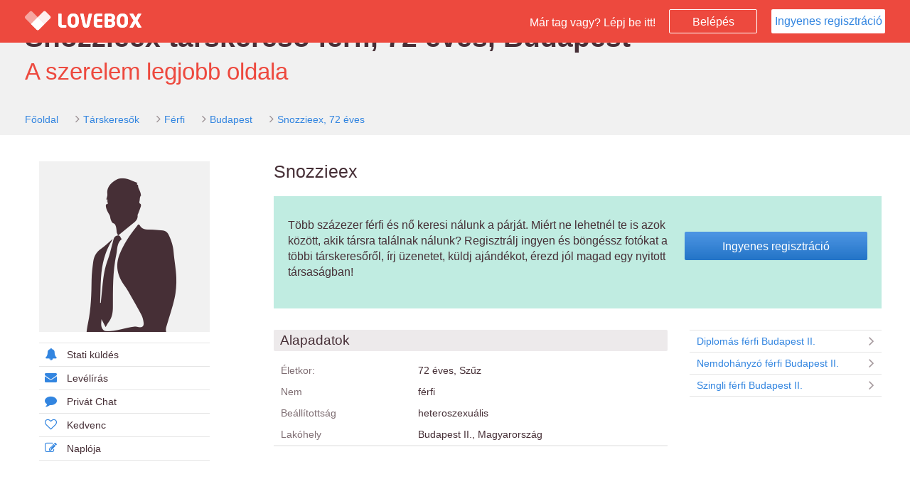

--- FILE ---
content_type: text/html; charset=UTF-8
request_url: https://www.lovebox.hu/profile/1302867
body_size: 4442
content:
<!DOCTYPE html>
<html lang="hu" prefix="og: http://ogp.me/ns# fb: http://ogp.me/ns/fb#">
	<head>
		<base href="https://www.lovebox.hu/">
		<meta http-equiv="content-type" content="text/html; charset=utf-8" />
		<meta name="viewport" content="width=device-width, initial-scale=1, maximum-scale=1.0, user-scalable=0">

		
										
										
			
			
			
						
					
					<title>Társkeresők</title>
		
					<meta property="og:title" content="1 Társkeresők" />
		
		<link rel="canonical" href="https://www.lovebox.hu/profile/1302867" />
		<link rel="alternate" media="only screen and (max-width: 640px)" href="https://www.lovebox.hu/profile/1302867" >
		<link rel="alternate" hreflang="x-default" href="https://www.lovebox.hu/profile/1302867" />

		<meta name="description" content="A komoly kapcsolatok társkeresője, már 18 éve. 250.000 társkereső és ingyenes regisztráció." />
		<meta property="og:description" content="A komoly kapcsolatok társkeresője, már 18 éve. 250.000 társkereső és ingyenes regisztráció." />

		<meta name="keywords" content="társkereső, randi, kapcsolat, párkapcsolat, komoly kapcsolat, ismerkedés, társkeresés, párkeresés, szingli" />
		<meta name="subject" content="társkereső, randi, kapcsolat, párkapcsolat, komoly kapcsolat, ismerkedés, társkeresés, párkeresés, szingli" />
		<meta name="author" content="LB Network Kft."/>
		<meta name="google-site-verification" content="1K1ZMhLm93o58pd-wRVvT3f2a9m2CrZp3-8D-LmMM5w" />
		<meta property="og:locale" content="hu_HU" />
		<meta property="og:type" content="website" />

		<meta content="telephone=no" name="format-detection"/>
		<meta name="msvalidate.01" content="52BA2744D00A5962530B0C84C47E0FF3" />
		<link rel="SHORTCUT ICON" href="https://www.lovebox.hu/assets/images/favicon.ico?_=dbdb14b1" />

		<!--[if lt IE 9]>
		<script src="https://www.lovebox.hu/assets_lib/js/html5shiv.min.js"></script>
		<![endif]-->

									<link rel="stylesheet" type="text/css" href="https://www.lovebox.hu/assets/css/bootstrap.css?_=dbdb14b1" />
							<link rel="stylesheet" type="text/css" href="https://www.lovebox.hu/assets/css/chosen.css?_=dbdb14b1" />
							<link rel="stylesheet" type="text/css" href="https://www.lovebox.hu/assets/css/blue.css?_=dbdb14b1" />
							<link rel="stylesheet" type="text/css" href="https://www.lovebox.hu/assets/css/font-awesome.css?_=dbdb14b1" />
							<link rel="stylesheet" type="text/css" href="https://www.lovebox.hu/assets/css/slider.css?_=dbdb14b1" />
							<link rel="stylesheet" type="text/css" href="https://www.lovebox.hu/assets/css/magnific-popup.css?_=dbdb14b1" />
							<link rel="stylesheet" type="text/css" href="https://www.lovebox.hu/assets/css/jquery.Jcrop.css?_=dbdb14b1" />
							<link rel="stylesheet" type="text/css" href="https://www.lovebox.hu/assets/css/lovebox.css?_=dbdb14b1" />
							<link rel="stylesheet" type="text/css" href="https://www.lovebox.hu/assets/css/lovebox-responsive.css?_=dbdb14b1" />
							<link rel="stylesheet" type="text/css" href="https://www.lovebox.hu/assets/css/bootstrap-datepicker3.css?_=dbdb14b1" />
							<link rel="stylesheet" type="text/css" href="https://www.lovebox.hu/assets/css/salvattore.css?_=dbdb14b1" />
							<link rel="stylesheet" type="text/css" href="https://www.lovebox.hu/assets/css/owl.carousel.css?_=dbdb14b1" />
							<link rel="stylesheet" type="text/css" href="https://www.lovebox.hu/assets/css/owl.theme.css?_=dbdb14b1" />
							<link rel="stylesheet" type="text/css" href="https://www.lovebox.hu/assets/css/owl.transitions.css?_=dbdb14b1" />
							<link rel="stylesheet" type="text/css" href="https://www.lovebox.hu/assets/css/supportadmin/support.css?_=dbdb14b1" />
							<link rel="stylesheet" type="text/css" href="https://www.lovebox.hu/assets/css/intro.css?_=dbdb14b1" />
									<script type="text/javascript">
	
		(function(i,s,o,g,r,a,m){i['GoogleAnalyticsObject']=r;i[r]=i[r]||function(){
		(i[r].q=i[r].q||[]).push(arguments)},i[r].l=1*new Date();a=s.createElement(o),
		m=s.getElementsByTagName(o)[0];a.async=1;a.src=g;m.parentNode.insertBefore(a,m)
		})(window,document,'script','//www.google-analytics.com/analytics.js','ga');
	
	ga('create', 'UA-8473480-1', 'lovebox.hu');
	ga('require', 'displayfeatures');
	if (typeof(config)!='undefined' && typeof(config.user_gender) != 'undefined' && config.user_gender>0) {ga('set','dimension1',config.user_gender);}
	if (typeof(config)!='undefined' && typeof(config.user_age) != 'undefined' && config.user_age>0) {ga('set','dimension2',config.user_age);}
	if (typeof(config)!='undefined' && typeof(config.user_id) != 'undefined' && config.user_id>0)  {ga('set', '&uid', config.user_id );}
	ga('send', 'pageview');
</script>

	</head>
	<body class="external-body public-profile bbPublicProfile mobile-body">

	
							<!--
		===========================================================
		BEGIN PAGE
		===========================================================
		-->
		<div class="wrapper white-bg">
			<!-- BEGIN TOP NAV -->
			<div class="top-navbar lovebox-login-color header-color">
				<div class="top-navbar-inner" id="top-navbar-inner">

					<!-- Begin Logo brand -->
					<div class="logo-brand header-color hidden-xs">
						<a href="https://www.lovebox.hu/">
							<img src="https://www.lovebox.hu/assets/images/LOVEBOX_LOGO_HEART.png" class="logo-brand-logo" alt="Lovebox">
							<img src="https://www.lovebox.hu/assets/images/LOVEBOX_LOGO.png" class="logo-brand-text" alt="Lovebox társkereső">
						</a>
					</div><!-- /.logo-brand -->
					<!-- End Logo brand -->

					<div class="top-nav-content main-top-nav-layout">

						<!-- Begin button sidebar left toggle -->
						<div class="btn-collapse-main-navigation" data-toggle="collapse" data-target="#top-main-navigation">
							<i class="fa fa-bars"></i>
						</div><!-- /.btn-collapse-sidebar-left -->
						<!-- End button sidebar left toggle -->


						<!-- Begin button nav toggle -->
						<div class="btn-collapse-nav" data-toggle="collapse" data-target="#main-fixed-nav">
							<i class="fa fa-plus icon-plus"></i>
						</div><!-- /.btn-collapse-sidebar-right -->
						<!-- End button nav toggle -->



						<div class="navbar-right external">

							<span id="txt" class="hidden-xs"> Már tag vagy? Lépj be itt!</span>

							<a data-parent="wrapper" href="#login_block" class="public-login-button btn-lovebox-login-transparent col-xs-1" onclick="$('#login_block').toggle();return false;">Belépés</a>

                                                            <a href="https://www.lovebox.hu/registration" class="btn btn-lovebox-white public-registration-button col-xs-6">Ingyenes regisztráció</a>
                            						</div>
						<!-- End user session nav -->


					</div><!-- /.top-nav-content -->
				</div><!-- /.top-navbar-inner -->


				

<div id="login_block" style="display:none;">
	<div class="block">
	<div class="block">
		<button type="button" id="facebookLoginBtnHead" class="btn-lovebox-blue btn-lovebox-facebook"><i class="fa fa-facebook"></i>Bejelentkezés Facebookkal</button>
	</div>

	<hr/>




		<div class="row-no-padding block">
			<form method="POST" action="https://www.lovebox.hu/" id="lovebox_head_login" autocomplete="off">
			<div class="form-group col-sm-12 block no-padding ">
				<div class="col-sm-3 col-xs-12">
					<label for="login_email">Email vagy név:</label>
				</div>
				<div class="col-sm-9 col-xs-12">
					<input type="text" autocomplete="off" id="login_email" placeholder="Email címed vagy neved" name="login_email" class="form-control"  value="" />
					<span id="login_email_span"/>
				</div>

			</div>

			<div class="form-group col-sm-12 block " no-padding>
				<div class="col-xs-12 col-sm-3">
					<label for="login_password">Jelszavad:</label>
				</div>
				<div class="col-xs-12 col-sm-9">
					<input type="password" autocomplete="off"  placeholder="Jelszó" class="form-control" value="" name="login_password" id="login_password" />
					<span id="login_password_span"/>
				</div>

			</div>

			<div class="form-group col-xs-12 col-sm-12 block no-padding">
				<div class=" col-xs-6 col-sm-3">
					<a href="https://www.lovebox.hu/lostpassword" id="login-lost-password" >Elfelejtett jelszó</a>
				</div>
				<div class="col-xs-6 col-sm-3 ">
					<div class="checkbox">
						<label>
							<input type="checkbox"  class="i-blue-flat" name="remember_me" id="remember_me" >
							Jegyezz meg!
						</label>
					</div>
				</div>
				<div class="col-sm-4 col-xs-12 no-padding">
					<button type="button" id="loginBtn" title=""  class="btn-lovebox-blue">Belépés<i class="fa fa-arrow-right"></i></button>

					<input type="submit" style="display: none;height:0px;" value="" >
					<input type="hidden" name="login_submit" value="">
				</div>
			</div>

	</form>
		</div>
		
	</div>
</div>

			</div><!-- /.top-navbar -->
			<!-- END TOP NAV -->


			<!-- BEGIN PAGE CONTENT -->
            
		
	
	            <div class="grey-bg">
    <div class="page-content no-left-sidebar public-profile-topbar">
        <h1 class="motto-head">Snozzieex társkereső férfi, 72 éves, Budapest</h1>
        <div class="motto">A szerelem legjobb oldala</div>
        <div class="breadcumb">
            <ol class="breadcrumb square rsaquo sm">
                <li><a href="https://www.lovebox.hu/">Főoldal</a></li>
                <li><a href="https://www.lovebox.hu/tarskeresok">Társkeresők</a></li>
                <li><a href="https://www.lovebox.hu/tarskeresok/ferfi">Férfi</a></li>
                                <li><a href="https://www.lovebox.hu/tarskeresok/ferfi/Budapest">Budapest</a></li>
                                <li><a href="https://www.lovebox.hu/profile/1302867">Snozzieex, 72 éves</a></li>
            </ol>
        </div>
    </div>
</div>

<div class="page-content no-left-sidebar">

<div class="lovebox-profile-content-block profile-full-page fullwidth">
    <div class="public-profile-page">
        <div class="col-xs-12 col-sm-3 col-xl-2 no-padding">

            <div class="profile_img">
                <a href="https://www.lovebox.hu/registration">
                                    <img data-no-retina="true" src="https://www.lovebox.hu/assets/images/avatar/no_img_man@2x.png" width="240" alt="Snozzieex, 72" />
                                </a>

            </div>

            <div class="lovebox-profile-menu-block col-xs-push-12" data-user-id="0">
	<a href="https://www.lovebox.hu/registration"><i class="fa fa-bell"></i>Stati küldés</a></li>
	<a href="https://www.lovebox.hu/registration"><i class="fa fa-envelope"></i>Levélírás</a></li>
	<a href="https://www.lovebox.hu/registration"><i class="fa fa-comment"></i>Privát Chat</a></li>
	<a href="https://www.lovebox.hu/registration"><i class="fa fa-heart-o"></i>Kedvenc</a></li>
	<a href="https://www.lovebox.hu/registration"><i class="fa fa-pencil-square-o"></i>Naplója</a></li>
</div>

        </div>

        <div class="col-xs-12 col-sm-9  col-xl-10 no-padding"  >

            <div class="col-xs-12 col-sm-12  lovebox-profile-head middle">
                <div class="col-xs-12 head">
                    Snozzieex
                </div>

                
            </div>

            <div class="col-xs-12 col-sm-12  lovebox-profile-head middle register-ad-holder">
                <div class="col-xs-12 col-sm-12 the-box no-border register-ad">
    <div class="col-xs-12 col-sm-6 col-md-8 no-padding">
        <p>
            Több százezer férfi és nő keresi nálunk a párját. Miért ne lehetnél te is azok között, akik társra találnak nálunk? Regisztrálj ingyen és böngéssz fotókat a többi társkeresőről, írj üzenetet, küldj ajándékot, érezd jól magad egy nyitott társaságban!
        </p>
    </div>
    <div class="col-xs-12 col-sm-6 col-md-4 text-center no-padding-right">
        <a href="https://www.lovebox.hu/registration" class="btn btn-lovebox-blue">Ingyenes regisztráció</a>
    </div>
</div>
            </div>

            <div class="col-xs-12 col-sm-8 col-xl-9 middle">
                <div class="lovebox-list-container transparent no-padding">

                
                    <div class="lovebox-profile-block">
                        <div class="head">Alapadatok</div>
                        <div class="content padding-top-12">
                            <div class="form-group col-xs-12 col-sm-12">
                                <div class="col-xs-4 col-sm-4 no-padding">
                                    <label>Életkor:</label>
                                </div>
                                <div class="col-xs-8 col-sm-8 list-data">
                                    72 éves, Szűz
                                </div>
                            </div>
                            <div class="form-group col-xs-12 col-sm-12">
                                <div class="col-xs-4 col-sm-4 no-padding">
                                    <label>Nem</label>
                                </div>
                                <div class="col-xs-8 col-sm-8 list-data">
                                    férfi
                                </div>
                            </div>
                            <div class="form-group col-xs-12 col-sm-12">
                                <div class="col-xs-4 col-sm-4 no-padding">
                                    <label>Beállítottság</label>
                                </div>
                                <div class="col-xs-8 col-sm-8 list-data">
                                    heteroszexuális
                                </div>
                            </div>
                            
                                                        <div class="form-group col-xs-12 col-sm-12">
                                <div class="col-xs-4 col-sm-4 no-padding">
                                    <label>Lakóhely</label>
                                </div>
                                <div class="col-xs-8 col-sm-8 list-data">
                                                                                                                        Budapest II., Magyarország
                                                                                                            </div>
                            </div>
                                                                                                                                                                                                    <hr/>
                                                                                                                                            <hr/>

                                                                                                                                        </div>
                    </div>


                </div>
            </div>

            <div class="col-sm-4 col-xl-3 profile-offer col-xs-12">
                <div class="result-list list-group square">
            <a href="https://www.lovebox.hu/tarskeresok/ferfi/Budapest/diplomas" class="list-group-item"><i class="fa fa-angle-right fa-fw pull-right"></i> Diplomás férfi Budapest II.</a>
        <a href="https://www.lovebox.hu/tarskeresok/ferfi/Budapest/nemdohanyzo" class="list-group-item"><i class="fa fa-angle-right fa-fw pull-right"></i> Nemdohányzó férfi Budapest II.</a>
        <a href="https://www.lovebox.hu/tarskeresok/ferfi/Budapest/szingli" class="list-group-item"><i class="fa fa-angle-right fa-fw pull-right"></i> Szingli férfi Budapest II.</a>
        </div>
            </div>

        </div>

        <div class="popup_container" style="display:none;">
            
        </div>
    </div>
</div><!-- /.container-fluid -->


    <script>
        $(function () {
            $('a.gallery_img').click( function() {  $(".popup_container").show(); return false; } );
            $('a.gallery_close').click( function() { $(".popup_container").hide(); close(); return false; } );
        })

    </script>


	
	<script type="text/javascript">
		if ( typeof config == "undefined" )
		{
			var config = {current_lang_name: "hu"};
		}
		var dataLayer = [{
			'lang':config.current_lang_name
							}];

	function gtag(){dataLayer.push(arguments);}

	var marketing_cookies_allowed = '' == 1;
	var defaultConsentString = marketing_cookies_allowed ? 'granted' : 'denied';

	gtag('consent', 'default', {
		'ad_storage': defaultConsentString,
		'ad_user_data': defaultConsentString,
		'ad_personalization': defaultConsentString,
		// 'analytics_storage': 'denied'
	});

	function consentGrantedAdStorage() {
		gtag('consent', 'update', {
			'ad_storage': 'granted',
			'ad_user_data': 'granted',
			'ad_personalization': 'granted',
			// 'analytics_storage': 'granted'
		});
	}

</script>

<!-- Google Tag Manager -->
<noscript><iframe src="//www.googletagmanager.com/ns.html?id=GTM-KRL5G8"
height="0" width="0" style="display:none;visibility:hidden"></iframe></noscript>
<script>(function(w,d,s,l,i){w[l]=w[l]||[];w[l].push({'gtm.start':
new Date().getTime(),event:'gtm.js'});var f=d.getElementsByTagName(s)[0],
j=d.createElement(s),dl=l!='dataLayer'?'&l='+l:'';j.async=true;j.src=
'//www.googletagmanager.com/gtm.js?id='+i+dl;f.parentNode.insertBefore(j,f);
})(window,document,'script','dataLayer','GTM-KRL5G8');</script>
<!-- End Google Tag Manager -->

	
	</body>
</html>


--- FILE ---
content_type: text/css
request_url: https://www.lovebox.hu/assets/css/lovebox.css?_=dbdb14b1
body_size: 67121
content:
*
==============================================================
 * Sentir - Responsive admin & dashboard template
 * Version 	1.2.0
 * Release	July 21, 2014
==============================================================
**/


/**
==================
TABLE OF CONTENT
==================
MAIN LAYOUT
	LOGIN, FORGOT PASS, REGISTER AND LOCK SCREEN
	NAVBAR
	TOP MAIN NAVIGATION
	SIDEBAR
	FOOTER
CSS ELEMENTS
	BOOTSTRAP CAROUSEL
	SINGLE OWL CAROUSEL
	FULL CALENDAR
	THE BOX
	TOGGLE SWITCH
	TYPOGRAPY
	BREADCRUMB
	PROGRESS BAR
	ICHECK
	INPUT FILE
	PANEL
	MODAL
	LIST GROUP
	MEDIA
	JUMBOTRON
	THUMBNAIL
	MASONRY
	PAGINATION
	TABLE
	FORM
	DROPDOWN
	BUTTON
	ALERT
	LABEL AND BADGE
	NAV
	NAVBAR
	3RD PARTIES
	FONT AWESOME
	MAGNIFIC POPUP
	OWL CAROUSEL
	RESPONSIVE IFRAME
	JQUERY FLOT
	EASY PIE CHART
	PRICING TABLE
	SEARCH PAGE
	MAIL APPS
	BLOG APPS
	SOCIAL APPS
	STORE APPS
	TILES
	CHART WIDGET
	TASK LIST
	WEATHER ICON SVG
	REAL ESTATE APPS
	MEDIA LIBRARY
	INVOICE
	BACK TO TOP
	ICON SHOWCASE
**/

@font-face {
	font-family: 'LatoLatin';
	src: url('../fonts/LatoLatin-Regular.eot'); /* IE9 Compat Modes */
	src: url('../fonts/LatoLatin-Regular.eot?#iefix') format('embedded-opentype'), /* IE6-IE8 */
		 url('../fonts/LatoLatin-Regular.woff') format('woff'), /* Modern Browsers */
		 url('../fonts/LatoLatin-Regular.ttf') format('truetype');
	font-style: normal;
	font-weight: 400;
	text-rendering: optimizeLegibility;
}

body{
	background-color: #f1f1f1;
	font-family: Calibri, Arial, sans-serif;
	font-size: 16px;
	color: #7E6D72;
	padding-top: 60px;
	overflow-x: hidden;
	height: 100%;
	/**Lovebox**/
	margin-left: auto;
	margin-right: auto;
}
body.no-padding-top{
	padding-top: 0px;
}
body.top-navigation{
	padding-top: 110px;
}
h1,h2,h3,h4,h5,h6{
	font-weight: 500;
}
h1.bolded,h2.bolded,h3.bolded,h4.bolded,h5.bolded,h6.bolded{
	font-weight: 600;
}
h1.less-distance,h2.less-distance,h3.less-distance,h4.less-distance,h5.less-distance,h6.less-distance{
	padding: 2px 0;
	margin: 2px 0;
}

.hide {
	display: none !important;
}

.dashboard-page .newest-blog-posts .blog-body,
.newest-blog-posts,
.dashboard-forum-box-wrapper,
.mail-content,
.inbox-mail-table .subject,
.list-group-item.stati-list .content span.subject span.text,
.lovebox-profile-block p,
.forum-topic-list .topic-list .topic-name a,
.topic-name,
.forum-topic-index .topic-block .topic-name,
.forum-topic-index .topic-block .panel,
.forum-topic-index .topic-block .panel,
.forum-top-toolbar .add-new-slidetoggle .text-right,
/*.grid-summary,
.log-grid-page .mansory-inner a,*/
.log-page .log-body h3,
.log-content,
.lovebox-chat .the-box.chat .media-body{
	/*word-break: break-all;*/
	word-wrap: break-word;
	overflow-wrap: break-word;
}



/**
+++++++++++++++++++++++++++++++++++++++++++
MAIN LAYOUT
+++++++++++++++++++++++++++++++++++++++++++
**/
.head-dd{
	font-size: 14px;
	line-height: 17px;
	color:#7E6D72;
}

.head-dd .fa{
	font-size: 17px;
	line-height: 17px;
	width: 28px;
	color: #DC786D !important;
}

.head-dd>li>a{
	padding: 10px !important;
	padding-top: 8px !important;
	padding-bottom: 8px !important;
}

.head-dd .divider{
	margin:0px;
}

.head-dd>li>a:hover.head-dd>li>a:active,.head-dd>li>a:focus{
	color:#ffffff;
	background: #E5E5E5;
}

.page-content-full-width{
	width: 100%;
	background: #fff;
}
.clear{
	clear:both;
}

#rightblock{
	margin-top: 35px;
}


/**
----------------------------------------------
LOGIN, FORGOT PASS, REGISTER AND LOCK SCREEN
----------------------------------------------
**/

#login_block{
	width:400px;
	min-height:235px;
	background: #ffffff;
	padding: 15px 27px 0px;
	position: absolute;
	right: 35px;
	height:235px;
	min-height: 235px;
	overflow: hidden;
	-webkit-box-shadow: 0px 2px 5px 0px rgba(0, 0, 0, 0.5), 0px 2px 10px 0px rgba(0, 0, 0, 0.5);
	-moz-box-shadow:    0px 2px 5px 0px rgba(0, 0, 0, 0.5), 0px 2px 10px 0px rgba(0, 0, 0, 0.5);
	box-shadow:         0px 2px 5px 0px rgba(0, 0, 0, 0.5), 0px 2px 10px 0px rgba(0, 0, 0, 0.5);
}
#login_block .collapse.in{
	height: auto !important;
	box-sizing: border-box;
}

#login_block .collapse{
	height: auto !important;
	box-sizing: border-box;
}

#login_block #lovebox_head_login{
	height: 152px;
}

#login_block hr{
	margin-top: 15px;
	margin-bottom: 15px;
	height: 1px;
}

#login_block label{
	height:34px;
	line-height: 34px;
	color:#462F36;
	font-size:14px;
	margin-bottom: 0px;
	font-weight: normal;
}

#login_block a{
	color:#7D6D72;
	font-size: 13px;
	line-height: 15px;
	position: relative;
	top:11px;
	display:block;
}

#login_block a:hover,#login_block a:active{
	color:#7D6D72;
	text-decoration: none;
}

#login_block .checkbox{
	margin-top: 0px;
	position:relative;
	top:6px;
	left:5px;
}


#login_block .form-group .col-sm-3{
	width:30%;
}

#login_block .form-group .col-sm-9{
	width:70%;
}

#login_block .icheckbox_flat-blue{
	margin-right:0px;
}

#login_block .checkbox label{
	font-size: 13px;
	line-height: 15px;
}

#login_block #login_email, #login_block #login_password{padding-left: 31px;}

#login_block #login_email, #login_block #login_password { color: #462f36; }

#login_block #login_email_span::before{
	content: "\f0e0";
	font-family: FontAwesome;
	font-size: 16px;
	font-style: normal;
	font-weight: normal;
	left: 7px;
	line-height: 15px;
	position: absolute;
	top: 9px;
	color: #b2b2b2;
}

#login_block #login_password_span::before{
	content: "\f023";
	font-family: FontAwesome;
	font-size: 16px;
	font-style: normal;
	font-weight: normal;
	left: 10px;
	line-height: 15px;
	position: absolute;
	top: 9px;
	color: #b2b2b2;
}

body.login{
	background: #37BC9B;
	padding: 0;
}

body.login.bg-success		{background: #8EC051;}
body.login.bg-info			{background: #3EAFDB;}
body.login.bg-danger		{background: #E7573E;}
body.login.bg-warning		{background: #F6BB43;}
body.login.bg-dark			{background: #434A54;}

body.lock{
	padding: 0;
}
.login-header{
	position: absolute;
	top: 0;
	right: 0;
	left: 0;
	height: 200px;
	background: transparent;
	background: rgba(0,0,0,0.07);
}
.login-header.dark{
	background: rgba(0,0,0,0.2);
}
.login-header .logo{
	margin-top: 110px;
	width: auto;
	max-width: 240px;
}
.login-wrapper{
	width: 100%;
	max-width: 300px;
	margin: 215px auto 0;
	color: #fff;
	padding: 0 0 30px 0;
}
.login-wrapper a,
.login-wrapper a:hover,
.login-wrapper a:focus{
	color: #fff;
}
.login-wrapper .avatar-lock{
	width: 110px;
	height: 110px;
}
.login-wrapper h4{
	color: #fff;
}
.login-wrapper .error-number{
	color: #fff;
	font-size: 81px;
	text-align: center;
	font-weight: 700;
}


.lb-logo
{
	display: block;
	width: 168px;
	height: 27px;
	background: url( '../images/login/LOVEBOX-LOGO-3.png' ) center center no-repeat;
	background-size: 168px 27px;
}

.logo-brand-logo
{
	display: block;
	width: 38px;
	height: 28px;
	background: url( '../images/LOVEBOX_LOGO_HEART.png' ) center center no-repeat;
	background-size: 38px 28px;
}

.logo-brand-text
{
	display: block;
	width: 117px;
	height: 20px;
	background: url( '../images/LOVEBOX_LOGO.png' ) center center no-repeat;
	background-size: 117px 20px;
}

.lovebox-color .logo-brand-logo,
.lovebox-login-color .logo-brand-logo,
.registration-header-color .logo-brand-logo
{
	float: left;
	margin: 16px 0 0 10px;
}

.mobile .lovebox-color .logo-brand-logo,
.mobile .lovebox-login-color .logo-brand-logo,
.mobile .registration-header-color .logo-brand-logo {
	margin: 0
}

.lovebox-color .logo-brand-text,
.lovebox-login-color .logo-brand-text,
.registration-header-color .logo-brand-text
{
	float: left;
	margin: 20px 0 0 10px;
}


/**
-------------------------------------------
NAVBAR
-------------------------------------------
**/
.wrapper{
	padding: 0;
	margin: 0;
	/***LOVEBOX background: #E8E9EE;*/
	height: 100%;
	position: relative;
}
.top-navbar{
	position: fixed;
	height: 60px;
	top: 0;
	left: 0;
	right: 0;
	background: #fff;
	z-index: 1024;
	-webkit-transition:All 0.3s ease;
	-moz-transition:All 0.3s ease;
	-o-transition:All 0.3s ease;
	/**LOVEBOX
	width: 1001px;**/
	margin-left: auto;
	margin-right: auto;
}
.top-navbar.hidden-to-top{
	top: -60px;
}

.login_class .top-navbar.hidden-to-top {
	top: 0;
}

.login_class .lovebox-login-color {
	background: none;
}



/** TOP NAV PRIMARY COLOR **/
.top-navbar.primary-color{
	background: #34BC9B;
}
.top-navbar.primary-color .top-nav-content .navbar-form .form-control{
	background: #C6FFF1;
}
.top-navbar.primary-color .top-nav-content .navbar-form .form-control:focus{
	background: #fff;
}
.top-navbar.primary-color .top-nav-content .navbar-nav > li > a {
	color: #fff;
}
.top-navbar.primary-color .top-nav-content .navbar-nav > li > a:hover,
.top-navbar.primary-color .top-nav-content .navbar-nav > li > a:focus {
	color: #C6FFF1;
}
.top-navbar.primary-color ul.nav-user li.dropdown a.dropdown-toggle{
	color: #fff;
}
.top-navbar.primary-color .btn-collapse-sidebar-left,
.top-navbar.primary-color .btn-collapse-sidebar-right,
.top-navbar.primary-color .btn-collapse-nav{
	color: #fff;
}

/** TOP NAV SUCCESS COLOR **/
.top-navbar.success-color{
	background: #8EC051;
}
.top-navbar.success-color .label.label-success,
.top-navbar.success-color .badge.badge-success{
	background: #75AB38;
}
.top-navbar.success-color .top-nav-content .navbar-form .form-control{
	background: #DEFDBE;
}
.top-navbar.success-color .top-nav-content .navbar-form .form-control:focus{
	background: #fff;
}
.top-navbar.success-color .top-nav-content .navbar-nav > li > a {
	color: #fff;
}
.top-navbar.success-color .top-nav-content .navbar-nav > li > a:hover,
.top-navbar.success-color .top-nav-content .navbar-nav > li > a:focus {
	color: #DEFDBE;
}
.top-navbar.success-color ul.nav-user li.dropdown a.dropdown-toggle{
	color: #fff;
}
.top-navbar.success-color .btn-collapse-sidebar-left,
.top-navbar.success-color .btn-collapse-sidebar-right,
.top-navbar.success-color .btn-collapse-nav{
	color: #fff;
}

/** TOP NAV INFO COLOR **/
.top-navbar.info-color{
	background: #3EAFDB;
}
.top-navbar.info-color .label.label-info,
.top-navbar.info-color .badge.badge-info{
	background: #2A9CC8;
}
.top-navbar.info-color .top-nav-content .navbar-form .form-control{
	background: #BAEAFF;
}
.top-navbar.info-color .top-nav-content .navbar-form .form-control:focus{
	background: #fff;
}
.top-navbar.info-color .top-nav-content .navbar-nav > li > a {
	color: #fff;
}
.top-navbar.info-color .top-nav-content .navbar-nav > li > a:hover,
.top-navbar.info-color .top-nav-content .navbar-nav > li > a:focus {
	color: #BAEAFF;
}
.top-navbar.info-color ul.nav-user li.dropdown a.dropdown-toggle{
	color: #fff;
}
.top-navbar.info-color .btn-collapse-sidebar-left,
.top-navbar.info-color .btn-collapse-sidebar-right,
.top-navbar.info-color .btn-collapse-nav{
	color: #fff;
}


/** TOP NAV DANGER COLOR **/
.top-navbar.danger-color{
	background: #E7573E;
}
.top-navbar.danger-color .label.label-danger,
.top-navbar.danger-color .badge.badge-danger{
	background: #D44732;
}
.top-navbar.danger-color .top-nav-content .navbar-form .form-control{
	background: #FFC6BD;
}
.top-navbar.danger-color .top-nav-content .navbar-form .form-control:focus{
	background: #fff;
}
.top-navbar.danger-color .top-nav-content .navbar-nav > li > a {
	color: #fff;
}
.top-navbar.danger-color .top-nav-content .navbar-nav > li > a:hover,
.top-navbar.danger-color .top-nav-content .navbar-nav > li > a:focus {
	color: #FFC6BD;
}
.top-navbar.danger-color ul.nav-user li.dropdown a.dropdown-toggle{
	color: #fff;
}
.top-navbar.danger-color .btn-collapse-sidebar-left,
.top-navbar.danger-color .btn-collapse-sidebar-right,
.top-navbar.danger-color .btn-collapse-nav{
	color: #fff;
}


/** LOVEBOX **/
.top-navigation-login,.top-navigation-login .page-content{
	padding-top: 0px !important;
	max-width:1000px;
	margin-top: 0px;
	min-width: 900px !important;
}

.top-navigation-login.login_class .page-content{
	padding-top: 0px !important;
	max-width: 1400px;
	margin-top: 0px;
	min-width: 900px !important;

}


.top-navigation-login.login_class {
	width: 100%;
	max-width: 100%;
	min-width: 900px !important;
}

body.login_class,
body.login_class .page-content {
	background: #fff;
}


.top-navbar.lovebox-color{
	background: rgba(237,73,62,1);
}

.top-navbar-inner.lovebox-login-color{
	background-color: rgba(0,0,0,0.4);
}

.top-navbar.lovebox-login-color{
	height: auto;
	/*max-width: 1000px;*/
}

.lovebox-login-color .top-navbar-inner .top-nav-content, .registration-header-color .top-navbar-inner .top-nav-content{
	height: auto !important;
	min-height: 60px;
	display: block;
	padding-right: 0px;
}

.magazin .top-navbar{
	background-color: #ED493E !important;
}
.magazin.dark .top-navbar{
	background-color: #542131 !important;
}
.magazin .top-navbar .text-center{
	margin:auto;
	height: 60px;
	line-height: 60px;
	margin-top: -60px;
	width:200px;
	color: #fff;
	text-align: center;
}

.logo-brand.lovebox-login-color > .top-nav-content > .main-top-nav-layout{
	padding-right: 0px;
}

.logo-brand.lovebox-login-color{
	background-color: rgba(70,47,54,0.0);
}

.lovebox-login-color{
	background-color: rgba(70,47,54,0.0);
}

.top-navbar.lovebox-color .label.label-danger,
.top-navbar.lovebox-color .badge.badge-danger{
	background: rgba(237,73,62,1);
}
.top-navbar.lovebox-color .top-nav-content .navbar-form .form-control{
	background: #FFC6BD;
}
.top-navbar.lovebox-color .top-nav-content .navbar-form .form-control:focus{
	background: #fff;
}
.top-navbar.lovebox-color .top-nav-content .navbar-nav > li > a {
	color: #fff;
}
.top-navbar.lovebox-color .top-nav-content .navbar-nav > li > a:hover,
.top-navbar.lovebox-color .top-nav-content .navbar-nav > li > a:focus {
	color: #FFC6BD;
}
.top-navbar.lovebox-color ul.nav-user li.dropdown a.dropdown-toggle{
	color: #fff;
}
.top-navbar.lovebox-color .btn-collapse-sidebar-left,
.top-navbar.lovebox-color .btn-collapse-sidebar-right,
.top-navbar.lovebox-color .btn-collapse-nav{
	color: #fff;
}




/** TOP NAV WARNING COLOR **/
.top-navbar.warning-color{
	background: #F6BB43;
}
.top-navbar.warning-color .label.label-warning,
.top-navbar.warning-color .badge.badge-warning{
	background: #E8A724;
}
.top-navbar.warning-color .top-nav-content .navbar-form .form-control{
	background: #FFE6B3;
}
.top-navbar.warning-color .top-nav-content .navbar-form .form-control:focus{
	background: #fff;
}
.top-navbar.warning-color .top-nav-content .navbar-nav > li > a {
	color: #fff;
}
.top-navbar.warning-color .top-nav-content .navbar-nav > li > a:hover,
.top-navbar.warning-color .top-nav-content .navbar-nav > li > a:focus {
	color: #FFE6B3;
}
.top-navbar.warning-color ul.nav-user li.dropdown a.dropdown-toggle{
	color: #fff;
}
.top-navbar.warning-color .btn-collapse-sidebar-left,
.top-navbar.warning-color .btn-collapse-sidebar-right,
.top-navbar.warning-color .btn-collapse-nav{
	color: #fff;
}

/** TOP NAV DARK COLOR **/
.top-navbar.dark-color{
	background: #242A34;
}
.top-navbar.dark-color .top-nav-content .navbar-nav > li > a {
	color: #fff;
}
.top-navbar.dark-color .top-nav-content .navbar-nav > li > a:hover,
.top-navbar.dark-color .top-nav-content .navbar-nav > li > a:focus {
	color: #CBCCD1;
}
.top-navbar.dark-color ul.nav-user li.dropdown a.dropdown-toggle{
	color: #fff;
}
.top-navbar.dark-color .btn-collapse-sidebar-left,
.top-navbar.dark-color .btn-collapse-sidebar-right,
.top-navbar.dark-color .btn-collapse-nav{
	color: #fff;
}

.section-netpincer
{
	background-color: #C8102E;
	margin-bottom: 30px;
	overflow: auto;
	position: relative;
}

.section-netpincer .texts
{
	width: 750px;
	height: 166px;
	margin: 19px auto;
	background: transparent url( ../images/magazin/np/np-texts.svg ) 0 0 no-repeat;
}

.section-netpincer .video
{
	width: 930px;
	height: 527px;
	margin: auto;
	background-color: #000;
}
.section-netpincer .button
{
	display: block;
	width: 337px;
	height: 78px;
	margin: 40px auto 83px auto;
	background-color: #8AC9BE;
	border-radius: 8px;
	background: transparent url( ../images/magazin/np/np-btn.svg ) 0 0 no-repeat;
}
.section-netpincer .gyozo
{
	width: 278px;
	height: 180px;
	background: transparent url( ../images/magazin/np/szabo_gyozo.png ) 0 0 no-repeat;
	position: absolute;
	bottom:0;
	left: 50%;
	margin-left: 190px;
}
.top-navbar-inner{position: relative;}
.logo-brand {
	height: 60px;
	position: absolute;
	left: 0;
	top: 0;
	font-size: 21px;
	font-weight: 700;
	padding: 0;
	text-align: center;
	background: #242A34;
	color: #fff;
}


.login-head{
	width: 100%;
	min-height: 550px;
	padding-top: 90px;
}

.lovebox-login-color .navbar-right , .registration-header-color .navbar-right{
	float: right !important;
	margin-right: 35px;
	margin-top: 13px;
	color:#fff;
}

.navbar-right.external #txt{
	float: left;
	margin-top: 8px;
}






.login-head .maintitle{
	padding-top: 125px;
	width: 100%;
	text-align: center;
	margin-top: 60px;
	color:#fff;
	font-size:56px;
	line-height: 55px;
	text-transform: uppercase;
	margin-top: 0px;
}

.login-head .subtitle{
	width: 100%;
	margin-top:20px;
	text-align: center;
	color:#fff;
	font-size:25px;
	line-height: 29px;
}


.login-head #fbRegBtn{
	width:200px;
	height:50px;
	margin-left: auto;
	margin-right: auto;
	display: block;
	margin-top: 20px;
	margin-bottom: 8px;
	background-image: linear-gradient(-180deg, #4F6AA3 100%, #3A5999 100%);
	font-size: 14px !important;
	line-height: 23px !important;
}

.login-head #fbRegBtn:hover,
.login-head #fbRegBtn:active,
.login-head #fbRegBtn:focus {
	background-image: linear-gradient(-180deg, #3A5999 100%, #4F6AA3 100%);
}

#fbRegBtn_bottom{
	margin-bottom: 20px;
	font-size: 13px !important;
	line-height: 25px !important;
}

#submit-registration_bottom {
	margin-top: 10px;
}

.login-head #fbRegBtn i.fa, #fbRegBtn_bottom i.fa{
	font-size: 26px !important;
	line-height: 25px !important;
}

#fbRegBtn_bottom i.fa {
	position: absolute;
	left: 0px;
}


#facebookLoginBtnHead{
	width:200px;
	height:34px;
	line-height: 34px;
	margin-left: 0px;
	margin-top: 0px;
	padding-top: 0px;
	padding-bottom: 0px;
	display: block;
	background-image: linear-gradient(-180deg, #4F6AA3 100%, #3A5999 100%);
	font-size: 14px !important;
}

#facebookLoginBtnHead i.fa{
	font-size: 27px !important;
	line-height: 35px !important;
}

#loginBtn{
	height: 34px;
	width: 130px;
	float: right;
}

#loginBtn i.fa{
	position: absolute;
	right: 9px;
	top: 11px;
	font-size: 14px;
	line-height: 13px;
}

.typeahead.dropdown-menu{
	border-radius: 1px;
	margin: 0px;
	padding: 0px;
	width: 100%;
	max-width: 100%;

}

.typeahead.dropdown-menu > li > a{
	overflow: hidden;
	text-overflow: ellipsis;
}

.typeahead.dropdown-menu > .active > a,.typeahead.dropdown-menu > .active > a:hover, .typeahead.dropdown-menu > .active > a:focus{
	background: #E5E5E5;
	color: #462f36;
	overflow: hidden;
	text-overflow: ellipsis;
}

.login-head .lovebox-login-box{
	width: 378px;
	margin-top: -10px;
	background: rgba(237,73,62,0.8);
	margin-left: auto;
	margin-right: auto;
	position:relative;
	z-index:2;
}

.login-head .lovebox-login-box .form-block .btn-lovebox-blue {
	margin-top: 10px;
	margin-bottom: 10px;
}

.login-head .title{
color: #fff;
	font-size: 16px;
	line-height: 18px;
	/*margin-bottom: 28px;
	margin-top: 28px;*/
	text-align: center;
	width: 100%;
	background: #ed493e;
	padding: 20px 30px 10px 30px;
}

.login-head .title img,
.login-head .title .lb-logo
{
	display: block;
	margin: 0 auto;
	margin-bottom: 10px;
}

.login-head .lovebox-login-box .form-group{
	margin-bottom: 10px;
}

.login-head .lovebox-login-box .col-sm-3{
	height:34px;
	width: 110px;
	margin: 0px;
	padding: 0px;
	margin-left: 30px;
}

.login-head .lovebox-login-box .col-sm-9{
	width: 200px;
	margin: 0px;
	padding: 0px;
}

.login-head .lovebox-login-box .chosen-container-single .chosen-single span {
	line-height: 16px;
}

.lovebox-login-box #district_block, .lovebox-login-box #email_row, .lovebox-login-box #pass_row,
.lovebox-login-box #repass_row {display: none;}
#home_district_chosen{width:100% !important;}

.login-head .lovebox-login-box .mini-select .chosen-container .chosen-results li{
	padding: 5px 5px;
}


.login-head .lovebox-login-box .mini-select .chosen-container .chosen-results{
	margin:0px;
	padding:0px;
}


.login-head .lovebox-login-box .mini-select .chosen-container .chosen-results::-webkit-scrollbar {
	width: 10px;
}

.login-head .lovebox-login-box .mini-select .chosen-container .chosen-results::-webkit-scrollbar-track {
	border-radius: 0px;
}

.login-head .lovebox-login-box .mini-select .chosen-container .chosen-results::-webkit-scrollbar-thumb {
	border-radius: 0px;
	background: #d1d1d1;
}

.login-head .lovebox-login-box .mini-select .col-sm-3, .login-head .lovebox-login-box .mini-select .col-sm-3.day{
	width: 55px;
	margin-left: 0px;
	margin-right: 5px;
}

.login-head .lovebox-login-box .mini-select .col-sm-5{
	width: 86px;
}

.login-head .lovebox-login-box .mini-select .col-sm-3.day{
	width: 48px;
	margin-right: 0px;
	margin-left: 6px;
}

.login-head .lovebox-login-box .mini-select .chosen-container-single .chosen-single{
	padding-left: 5px;
}

.login-head .lovebox-login-box .mini-select .chosen-container-single .chosen-single span{
	margin-right: 5px;
}


.login-head .lovebox-login-box .form-block .row .form-group:last-child, .login-head .lovebox-login-box .form-block .block .form-group:last-child{
 margin-bottom: 25px;
}


.login-head .lovebox-login-box .form-block .form-control, .login-head .lovebox-login-box .form-block .chosen-container-single .chosen-single, .login-head .lovebox-login-box .form-block .chosen-container .chosen-results li
,.login-extension .chosen-container .chosen-results li{
	padding: 8px 5px;
	font-size: 14px;
	line-height: 16px;
}


.login-head .lovebox-login-box .form-block .form-control,
.login-head .lovebox-login-box .form-block .chosen-container-single .chosen-single{
	border: 1px solid #bb3e37;
	border-radius: 2px !important;
}



.login-head .lovebox-login-box .form-block{
	margin: 0px;
	padding: 0px;
	background: #dd4b42;
}

.login-head .lovebox-login-box .form-block label{
	color: #fff;
	display: table-cell;
	float: right;
	margin: 0;
	padding-right: 19px;
	vertical-align: middle;
}

.login-head .lovebox-login-box .tos-col,
.lovebox-login-bottom.lovebox-login-box .tos-col-bottom
{
	color: #fff;
	font-size: 14px;
}
.lovebox-login-bottom.lovebox-login-box .tos-col-bottom {
	padding: 0;
}

.login-head .lovebox-login-box .tos-col .tos,
.lovebox-login-bottom.lovebox-login-box .tos-col-bottom .tos
{
	display: flex;
	align-items: center;
	margin: 15px 0;
}

.login-head .lovebox-login-box .tos-col .tos .icheckbox_flat-blue,
.lovebox-login-bottom.lovebox-login-box .tos-col-bottom .tos .icheckbox_flat-blue
{
	margin-left:0;
	width: 39px;
}
.lovebox-login-bottom.lovebox-login-box .tos-col-bottom .tos .icheckbox_flat-blue {
	margin-right:0;
}


.login-head .lovebox-login-box .tos-col .tos .tos-label,
.lovebox-login-bottom.lovebox-login-box .tos-col-bottom .tos .tos-label
{
	/* max-width: 250px; */
	text-align: right;
	padding-right: 19px;
}
.lovebox-login-bottom.lovebox-login-box .tos-col-bottom .tos .tos-label {
	padding-left: 15px;
}

.login-head .lovebox-login-box .tos-col .tos-alert,
.lovebox-login-bottom.lovebox-login-box .tos-col-bottom .tos-alert-bottom
{
	background-color: #fff;
	color: #ed493e;
	color: #dd4b42;
	font-size: 15px;
	text-align: right;
    padding: 8px 48px 8px 0;
}
.lovebox-login-bottom.lovebox-login-box .tos-col-bottom .tos-alert-bottom {
	margin-left: 32px;
}

.login-head .lovebox-login-box .tos-col .tos .tos-label a
{
	color: #fff;
	text-decoration: underline;
}

.login-head .lovebox-login-box .tos-col .alert {
	display: none;
}


.lovebox-registration-page{
	width: 600px;
	min-height: 652px;
	background: #ffffff;
	border-radius: 4px;
	margin-top: 127px;
	margin-left: auto;
	margin-right: auto;
}

.lovebox-registration-page .head{
	width: 100%;
	height: 100px;
	background: url('./../images/registration_head.png') no-repeat top left rgba(70,47,54,100);
	border-top-left-radius: 4px;
	border-top-right-radius: 4px;
}

.lovebox-registration-page .head .maintitle{
	padding-top: 10px;
	width: 100%;
	text-align: center;
	color:#ffffff;
	font-size:37px;
	line-height: 44px;

}

.lovebox-registration-page .head .subtitle{
	margin-top: 8px;
	width: 100%;
	text-align: center;
	color:#ffffff;
	font-size:19px;
	line-height: 22px;
}

.lovebox-registration-page #lovebox-registration-block{
	height:450px;
	border-bottom-left-radius: 4px;
	border-bottom-right-radius: 4px;
}



.lovebox-registration-page #submit-registration
{
	width: 330px;
	/*margin-left: 90px;*/
	/*margin-top: 80px;*/
	/*margin-bottom: 27px;*/
	margin: 32px auto 27px auto;
	display: block;
}

.registration-page .information{
	margin-top: 25px;
	margin-left: auto;
	margin-right: auto;
	width:430px;
	color:#ffffff;
	margin-bottom: 19px;
}

.registration-page .information p{
	text-align: center;
	font-size: 14px;
}

.registration-page .information p a,.registration-page .information p a:hover,.registration-page .information p a:active{
	color:#ffffff;
	text-decoration: underline;
}

.registration-page{
	background-color: transparent !important;
	height: 100% !important;
	margin-top: 0 !important;
	width: 100% !important;
}

.registration-header-color{
	background: transparent !important;
}


.lovebox-successvalidate-page,.lovebox-loginvalidate-page{
	width: 600px;
	min-height: 364px;
	background: transparent;
	border: 1px solid transparent;
	border-radius: 4px;
	margin-top: 127px;
	margin-left: auto;
	margin-right: auto;
}

/*
 * FB CONNECT
 */
.lovebox-successvalidate-page.fb_connect {
	width: 680px;
}

.fb_connect .form-block {
	margin-left: 0;
	margin-right: 0;
}

.fb_connect .btn-lovebox-white {
	height: 50px;
	margin: 0 auto 20px auto;
	display: block;
	line-height: 36px;
	max-width: 330px;
	width: 100%;
}

.fb_connect .btn-lovebox-white:hover,
.fb_connect .btn-lovebox-white:active,
.fb_connect .btn-lovebox-white:focus,
.fb_connect .btn-lovebox-white.active {
	color: #3285e0;
}

.lovebox-loginvalidate-page{
	width:535px;
}


.lovebox-successvalidate-page .head .maintitle,.lovebox-loginvalidate-page .head .maintitle{
	padding-top: 10px;
	width: 100%;
	text-align: center;
	color:#ffffff;
	font-size:37px;
	line-height: 44px;
}


.lovebox-successvalidate-page .head .subtitle,.lovebox-loginvalidate-page .head .subtitle{
	margin-top: 8px;
	width: 100%;
	text-align: center;
	color:#ffffff;
	font-size:16px;
	line-height: 18px;
}

.lovebox-loginvalidate-page .head .subtitle{
	padding-left: 10px;
	padding-right: 10px;
}

.lovebox-successvalidate-page  .lovebox-profile-box, .lovebox-loginvalidate-page  .lovebox-profile-box{
	background: transparent;
}

.lovebox-successvalidate-page  .btn-lovebox-blue,.lovebox-loginvalidate-page  .btn-lovebox-blue{
	width:330px;
	margin-left: 80px;
	margin-top: 20px;
}

.lovebox-successvalidate-page .btn-lovebox-blue{
	width:330px !important;
}

.lovebox-loginvalidate-page .btn-lovebox-blue{
	height:50px;
}
.lovebox-loginvalidate-page a.btn-lovebox-blue{
	line-height: 50px;
	text-align: center;
	text-decoration: none;
	cursor: pointer;
}

.lovebox-loginvalidate-page #mailReSend{
	margin-bottom:70px;
	margin-top:37px;
	margin-right: auto;
	margin-left: auto;
	display: block;
}

.lovebox-loginvalidate-page #facebookLoginBtnValidate{
	margin: 20px auto 0 auto;
	line-height: 22px;
	display: block;
}

.lovebox-loginvalidate-page #mailReSend i.fa,.lovebox-loginvalidate-page #facebookLoginBtnValidate i.fa{
	position: relative;
	left:10px;
}


.lovebox-lostpassword-page{
	width: 600px;
	min-height: 364px;
	background: #ffffff;
	border: 1px solid transparent;
	border-radius: 4px;
	margin-top: 127px;
	margin-left: auto;
	margin-right: auto;
	position: relative;
}

.lovebox-lostpassword-page .head{
	min-height: 100px;
	padding-left: 70px;
	padding-right: 70px;
}

.lovebox-lostpassword-page .head .maintitle{
	padding-top: 10px;
	width: 100%;
	text-align: center;
	color:#ED493E;
	font-size:37px;
	line-height: 44px;
}

.lovebox-lostpassword-page .head .subtitle{
	margin-top: 8px;
	width: 100%;
	text-align: center;
	color:#462F36;
	font-size:16px;
	line-height: 18px;
}

.lovebox-lostpassword-page #lovebox-lostpassword-block .form-block {
	margin-left: 70px;
	margin-right: 70px;
	margin-bottom: 50px;
}

.lovebox-lostpassword-page #lovebox-lostpassword-block #nick {
	color: #462f36;
}

.lovebox-lostpassword-page .bottom{
	background: #fbebea;
	padding-left: 135px;
	height: 98px;
	border-bottom: 1px solid transparent;
	border-radius: 4px;
	bottom: 0px;
	position: absolute;
	width: 100%;
}

.lovebox-lostpassword-page .bottom .btn-lovebox-blue{
	width: 330px;
	height: 50px;
	margin-top: 26px;
}


.top-navigation-registration{
	padding-top: 0px !important;
	width:100%;
	margin-top: 0px;
	background-color: #ED493e !important;
}


.top-navigation-validate{
	padding-top: 0px !important;
	width:100%;
	margin-top: 0px;
	background:url("./../images/validation_background.jpg") no-repeat scroll top center  #ED493e;
	background-size: cover;
}

.top-navigation-login-validate{
	padding-top: 0px !important;
	width:100%;
	margin-top: 0px;
	background:url("./../images/validation_background.jpg") no-repeat scroll top center  rgba(237,73,62,0.7);
	background-size: cover;
}



.loginbar{
	color:#fff;
}

.loginbar .btn-lovebox-facebook{
	margin-top: 0px;
	margin-bottom: 0px;

}

.loginbar p{
	margin: 5px;
	margin-top: 0px;
}

.loginbar .wrap{
	margin-bottom: 5px;
}

.loginbar .wrap > div, .loginbar .wrap > a, .loginbar .wrap > form , .loginbar .wrap > form > div, .loginbar .wrap > form > a, .loginbar .wrap > form > .button-lovebox-blue{
	display: inline-block;
}

/*LOVEBOX*/
.logo-brand img{
	/*width: auto;*/
	/*max-width: 160px;*/
}

/*LOVEBOX*/
.logo-brand img.logo-brand-logo{
	margin-top:11px;
	margin-left:34px;
	opacity: 1;
}

.top-navbar-inner .logo-brand {
	padding-top: 4px;
}

/*LOVEBOX*/
.logo-brand img.logo-brand-text
{
	margin-top:15px;
	margin-left:10px;
	opacity: 1;
	/*width: 117px;*/
	/*height: 20px;*/
}

@media (-webkit-min-device-pixel-ratio: 2), (min-resolution: 192dpi)
{
	.lb-logo
	{
		background: url( '../images/login/LOVEBOX-LOGO-3@2x.png' ) center center no-repeat;
		background-size: 168px 27px;
	}

	.logo-brand-logo
	{
		background: url( '../images/LOVEBOX_LOGO_HEART@2x.png' ) center center no-repeat;
		background-size: 38px 28px;
	}

	.logo-brand-text
	{
		background: url( '../images/LOVEBOX_LOGO@2x.png' ) center center no-repeat;
		background-size: 117px 20px;
	}
}


.logo-brand a {
	text-decoration: none;
}

.login_class .logo-brand .logo-brand-logo,
.login_class .logo-brand .logo-brand-text {
	opacity: 0;
}


.logo-brand.white-color {
	background: #fff;
	color: #434A54;
}
.logo-brand.primary-color {
	background: #34BC9B;
	color: #fff;
}
.logo-brand.success-color {
	background: #8EC051;
	color: #fff;
}
.logo-brand.info-color {
	background: #3EAFDB;
	color: #fff;
}
.logo-brand.danger-color {
	background: #E7573E;
	color: #fff;
}
.logo-brand.warning-color {
	background: #F6BB43;
	color: #fff;
}

.login_class .navbar-right .btn-lovebox-white {
	height: 34px;
	width: 124px;
	-webkit-border-radius: 3px;
	-moz-border-radius: 3px;
	border-radius: 3px;
	margin-left: 19px;
}

.navbar-right .btn-lovebox-white:hover,
.navbar-right .btn-lovebox-white:active,
.navbar-right .btn-lovebox-white:focus{
	color: #3285e0 !important;
}

/*LOVEBOX*/

.logo-brand.lovebox-color {
	background: rgba(237,73,62,1);
	color: #fff;
}




.top-nav-content{
	position: relative;
	margin-left: 250px;
	height: 60px;
	padding-left: 50px;
	padding-right: 50px;
}
.top-nav-content.no-right-sidebar{
	padding-right: 0px;
}
.top-nav-content.no-left-sidebar{
	padding-left: 0px;
}
.top-nav-content .navbar-form{
	padding-top: 13px;
	padding-bottom: 13px;
	height: 60px;
	margin-bottom: 0;
	margin-top: 0;
}
.top-nav-content .navbar-form .form-control{
	border: none;
	background: #E6E9ED;
}
.top-nav-content .navbar-form .form-control:focus{
	background: #F5F7FA;
}
.top-nav-content .navbar-nav > li > a {
	 padding-top: 19px;
	 padding-bottom: 19px;
	 height: 60px;
	 color: #656D78;
	 position: relative;
 }



/*LOVEBOX*/
.navbar-nav{
	min-height: 60px;
	margin-left:auto;
	margin-right:auto;

	float: none;
	padding-left: 20px;
}


/*LOVEBOX*/
.navbar-nav > li > a {
	padding-top: 20px;
	padding-bottom: 20px;
	line-height: 17px;
	font-size:14px;
	font-family: Calibri, Arial, sans-serif;
	height: 60px;
}

/*LOVEBOX*/
i.fa{
	font-size:21px;
	line-height:20px;
	color: #A3979B;
}
/*LOVEBOX*/
.navbar-nav>li>a>span.text{
	padding-left:5px;
	position:relative;
	top:-2px;
}

/*LOVEBOX*/
.navbar-nav>li>a>span.badge{
	position:relative;
	top:-3px;
	margin-left: 2px;
	line-height: 1.4;
}


.mail-kijeloles{
	left:0px !important;
	right:auto !important;
}

.mail-back-button,.mail-dropdown-button{
	margin-left: 0px;
}

/*LOVEBOX*/
ul.nav-user li.dropdown a.dropdown-toggle span{
	font-size: 14px;
	line-height: 17px;
}

/*LOVEBOX*/
ul.nav-user li.dropdown a.dropdown-toggle i{
	font-size: 1em;
	margin-left: 10px;
	color: #ffffff;
}

.top-nav-content .navbar-nav > li > a .icon-count {
	position: absolute;
	top: 13px;
	right: 0;
}
.top-nav-content .navbar-nav > li > a:hover,
.top-nav-content .navbar-nav > li > a:focus {
	background-color: transparent;
	color: #434A54;
}
.top-nav-content .navbar-nav > .open > a,
.top-nav-content .navbar-nav > .open > a:hover,
.top-nav-content .navbar-nav > .open > a:focus {
	background-color: transparent;
}
ul.nav-user{
	margin: 0;
	padding: 0;
	list-style: none;
	position: absolute;
	top: 0;
	right: 10px;
}
ul.nav-user.full{
	right: 0;
}
ul.nav-user li.dropdown a.dropdown-toggle{
	height: 60px;
	padding: 18px;
	display: block;
	color: #656D78;
	text-decoration: none;
	overflow: hidden;
	text-overflow: ellipsis;
	white-space: nowrap;
	max-width: 220px;
}
.avatar {
	width: 40px;
	height: 40px;
	position: relative;
	margin-top: -13px;
	margin-bottom: -11px;
	margin-right: 10px;
}
.nav-dropdown-heading{
	padding: 10px 20px;
	border-bottom: 1px solid #E6E9ED;
	font-weight: 700;
	font-size: 17px;
	background: #fff;
}
.nav-dropdown-content{
	height: 350px;
	min-width: 320px;
	max-width: 320px;
	overflow-y: auto;
}
.nav-dropdown-content ul{
	padding: 0;
	margin: 0;
	list-style: none;
}
.nav-dropdown-content ul li{
	display: block;
	border-bottom: 1px solid #F5F7FA;
}
.nav-dropdown-content.static-list ul li,
.nav-dropdown-content ul li a{
	padding: 10px 20px 10px 60px;
	display: block;
	position: relative;
	height: 60px;
	overflow: hidden;
	text-overflow: ellipsis;
	white-space: nowrap;
	text-decoration: none;
	color: #656D78;
	background: #fff;
}
.nav-dropdown-content ul li a:hover{
	color: #434A54;
}
.nav-dropdown-content ul li.unread a{
	background: #F5F7FA;
}
.nav-dropdown-content.static-list ul li .small-caps,
.nav-dropdown-content ul li a .small-caps{
	overflow: hidden;
	text-overflow: ellipsis;
	white-space: nowrap;
	font-size: 13px;
	display: block;
	color: #AAB2BD;
}
.nav-dropdown-content.static-list ul li .btn-action,
.nav-dropdown-content ul li a .btn-action{
	padding-top: 9px;
	padding-bottom: 9px;
}
.nav-dropdown-content.static-list ul li .btn-action .btn,
.nav-dropdown-content ul li a .btn-action .btn{
	margin: 0 2px;
}
.nav-dropdown-content.static-list ul li .absolute-left-content,
.nav-dropdown-content ul li a .absolute-left-content{
	width: 40px;
	height: 40px;
	position: absolute;
	left: 10px;
	top: 10px;
}
.nav-dropdown-content.static-list ul li .icon-task,
.nav-dropdown-content ul li a .icon-task{
	border-radius: 10px;
	color: #fff;
	font-size: 21px;
	text-align: center;
	padding: 10px 0;
}

.nav-dropdown-content ul li a .icon-task.completed		{background: #81C938}
.nav-dropdown-content ul li a .icon-task.uncompleted	{background: #ED493E}
.nav-dropdown-content ul li a .icon-task.progress		{background: #F6BB42}
.nav-dropdown-content ul li:last-child{
	border-bottom: none;
}


/**
-------------------------------------------
TOP MAIN NAVIGATION
-------------------------------------------
**/
.top-main-navigation{
	height: 60px;
	position: fixed;
	top: 60px;
	left: 0;
	right: 0;
	z-index: 1023;
	-webkit-transition:All 0.3s ease;
	-moz-transition:All 0.3s ease;
	-o-transition:All 0.3s ease;
	/**LOVEBOX**/

}
.top-main-navigation.full-top{
	top: 0px;
}
.top-main-navigation.toggle-left{
	left: -250px;
	right: 250px;
}
.top-main-navigation .navbar{
	margin-bottom: 0;
}
.top-main-navigation .navbar.navbar-default{
	background-color: #fff;
}
.top-nav-content.main-top-nav-layout{
	padding-left: 0px;
}
.top-main-navigation .span-sidebar{
	margin-left: 10px;
	padding-top: 2px;
	padding-bottom: 2px;
}


.dropdown-menu > li > a:hover, .dropdown-menu > li > a:focus{
	background: #E5E5E5;
}

.dropdown-menu .divider{
	margin: 0px !important;
}

.top-main-navigation .active-drop a, .blog-type-menu.dropdown-menu > li.active-drop > a {
	color: #ED493E;
}

.top-main-navigation .navbar-default .navbar-nav > .active > a,
.top-main-navigation .navbar-default .navbar-nav > .active > a:hover,
.top-main-navigation .navbar-default .navbar-nav > .active > a:focus {
	background: #f1f1f1;
}



/**
-------------------------------------------
SIDEBAR
-------------------------------------------
**/
ul.sidebar-menu li.static.left-profile-summary{
	min-height: 20px;
	height: auto;
	padding: 29px 15px 0px 15px;
}
ul.sidebar-menu li.text-content.profile-summary{
	margin-bottom: 20px;
	padding-left: 10px;
	padding-right: 10px;
}
.left-profile-summary h4{
	color: #fff;
	padding: 0;
	margin: 0 0 5px;
	line-height: 120%;
}
.left-profile-summary .avatar{
	width: 70px;
	height: 70px;
	margin: 0 10px 20px 0;
}
.sidebar-left{
	position: fixed;
	top: 60px;
	left: 0;
	bottom: 0;
	width: 250px;
	background: #313940;
	color: #AAB2BD;
	z-index: 10;
	-webkit-transition:All 0.3s ease;
	-moz-transition:All 0.3s ease;
	-o-transition:All 0.3s ease;
}
.sidebar-right.full-top,
.sidebar-left.full-top{
	top: 0px;
}
.sidebar-right{
	position: fixed;
	top: 60px;
	right: -250px;
	bottom: 0;
	width: 250px;
	background: #313940;
	color: #AAB2BD;
	-webkit-transition:All 0.3s ease;
	-moz-transition:All 0.3s ease;
	-o-transition:All 0.3s ease;
	z-index: 20000;
}
.sidebar-right-heading{
	position: fixed;
	top: 0;
	right: 0px;
	height: 60px;
	background-color: #2C3439;
	width: 250px;
	z-index: 6;
	-webkit-transition:All 0.3s ease;
	-moz-transition:All 0.3s ease;
	-o-transition:All 0.3s ease;
}
.sidebar-right-heading.hidden-to-top{
	top: -60px;
}
.sidebar-right-heading .nav-tabs{
	border-bottom: none;
}
.sidebar-right-heading .nav-tabs > li {
	margin-bottom: 0px;
}
.sidebar-right-heading .nav-tabs > li > a {
	margin-right: 0px;
	border: none;
	height: 60px;
	padding: 20px 0;
	color: #656D78;
}
.sidebar-right-heading .nav-tabs.nav-justified > li {
	display: table-cell;
	width: 1%;
}
.sidebar-right-heading .nav-tabs.nav-justified > li > a {
	margin-bottom: 0;
}
.sidebar-right-heading .nav-tabs > li > a:hover {
	background-color: transparent;
	color: #E6E9ED;
}
.sidebar-right-heading .nav-tabs > li.active > a,
.sidebar-right-heading .nav-tabs > li.active > a:hover,
.sidebar-right-heading .nav-tabs > li.active > a:focus {
	color: #E6E9ED;
	cursor: default;
	border: none;
	background-color: #242C2E;

}
.sidebar-left.toggle-left			{left: -250px;}
.sidebar-right.toggle-left			{right: 0;}
.sidebar-left.toggle				{left: -250px;}
.page-content.toggle				{margin-left: 0px;}
.top-navbar.toggle-left{
	left: -250px;
	right: 250px;
}
.page-content.toggle-left{
	margin-left: 0px;
	margin-right: 250px;
	z-index: -1;
}

.page-content.no-left-sidebar{
	margin-left: 0px;
}

/*LOVEBOX*/
.m20{
	margin:20px;
	margin-top: 10px;
	display: table;
}

.m35{
	padding: 35px;
	padding-top: 27px;
	margin:0px;
}

.m35 .row{
	margin: 0px;
}

.container-fluid {
	padding-right: 0px;
	padding-left: 0px;
	margin-right: auto;
	margin-left: auto;
}

.white{
	background-color: #fff !important;
}

.navbar-default .navbar-nav>.open>a, .navbar-default .navbar-nav>.open>a:hover, .navbar-default .navbar-nav>.open>a:focus{
	background: #F1F1f1;
}
/*LOVEBOX*/

.page-content{
	padding: 0;
	margin-top: 10px;
	z-index: 2;
	background: #f1f1f1;
	-webkit-transition:All 0.3s ease;
	-moz-transition:All 0.3s ease;
	-o-transition:All 0.3s ease;
	margin-left: auto !important;
	margin-right: auto !important;
}
/* new footer */


.footer-wrapper {
	padding: 0;
	margin-left: auto !important;
	margin-right: auto !important;
	-webkit-transition:All 0.3s ease;
	-moz-transition:All 0.3s ease;
	-o-transition:All 0.3s ease;
}
.btn-collapse-sidebar-left{
	position: absolute;
	left: 0;
	width: 50px;
	height: 60px;
	cursor: pointer;
	text-align: center;
	font-size: 19px;
	padding: 17px 0;
}
.btn-collapse-main-navigation{
	position: absolute;
	left: 0;
	width: 50px;
	height: 60px;
	cursor: pointer;
	text-align: center;
	font-size: 19px;
	padding: 19px 0;
	display: none;
}
.btn-collapse-sidebar-right{
	position: absolute;
	right: 0;
	top: 0;
	width: 50px;
	height: 60px;
	cursor: pointer;
	text-align: center;
	font-size: 19px;
	padding: 17px 0;
	color: #656D78;
	color: rgba(1,1,1,0.6)
}
.btn-collapse-nav{
	position: absolute;
	right: 0;
	width: 50px;
	height: 60px;
	cursor: pointer;
	text-align: center;
	font-size: 19px;
	padding: 17px 0;
	display: none;
}
.icon-dinamic{
	-webkit-transform: rotate(180deg);
	-moz-transform: rotate(180deg);
	-ms-transform: rotate(180deg);
	-o-transform: rotate(180deg);
	transform: rotate(180deg);
	-webkit-transition:All 0.4s ease;
	-moz-transition:All 0.4s ease;
	-o-transition:All 0.4s ease;
}
.icon-dinamic.rotate-180{
	-webkit-transform: rotate(0deg);
	-moz-transform: rotate(0deg);
	-ms-transform: rotate(0deg);
	-o-transform: rotate(0deg);
	transform: rotate(0deg);
}
ul.sidebar-menu{
	padding: 0;
	margin: 0 0 30px 0;
	list-style:none;
}
ul.sidebar-menu li.static{
	display: block;
	color: #797E89;
	height: 60px;
	padding: 29px 15px 15px 15px;
	text-decoration: none;
	line-height: 120%;
	position: relative;
	font-size: 14px;
}
ul.sidebar-menu li.text-content{
	display: block;
	color: #AAB2BD;
	height: 40px;
	padding: 12px 60px 12px 15px;
	text-decoration: none;
	line-height: 120%;
	position: relative;
	font-size: 14px;
}
ul.sidebar-menu li.text-content .switch{
	position: absolute;
	right: 15px;
	top: 10px;
}
ul.sidebar-menu li{
	display: block;
	color: #AAB2BD;
}


/** SIDEBAR LIGHT PRIMARY COLOR **/
.sidebar-left.light-color{
	background: #fff;
	color: #AAB2BD;
}
.sidebar-left.light-color .left-profile-summary h4{
	color: #656D78;
}
.sidebar-left.light-color ul.sidebar-menu li a{
	color: #AAB2BD;
	border-bottom-color: #F6F7F9;
}
.sidebar-left.light-color ul.sidebar-menu li a:hover,
.sidebar-left.light-color ul.sidebar-menu li a:focus{
	color: #656D78;
	border-bottom-color: #F6F7F9;
}
.sidebar-left.light-color ul.sidebar-menu li.selected a,
.sidebar-left.light-color ul.sidebar-menu li.selected a:hover,
.sidebar-left.light-color ul.sidebar-menu li.selected a:focus,
.sidebar-left.light-color ul.sidebar-menu li.active a,
.sidebar-left.light-color ul.sidebar-menu li.active a:hover,
.sidebar-left.light-color ul.sidebar-menu li.active a:focus{
	color: #656D78;
	background-color: #F6F7F9;
	border-bottom-color: #F6F7F9;
}
.sidebar-left.light-color ul.sidebar-menu li ul.submenu{
	background: #F6F7F9;
}
.sidebar-left.light-color ul.sidebar-menu li ul.submenu li a:hover,
.sidebar-left.light-color ul.sidebar-menu li ul.submenu li a:focus{
	color: #434A54;
}
.sidebar-left.light-color ul.sidebar-menu li ul.submenu li.selected a,
.sidebar-left.light-color ul.sidebar-menu li ul.submenu li.selected a:hover,
.sidebar-left.light-color ul.sidebar-menu li ul.submenu li.selected a:focus,
.sidebar-left.light-color ul.sidebar-menu li ul.submenu li.active a,
.sidebar-left.light-color ul.sidebar-menu li ul.submenu li.active a:hover,
.sidebar-left.light-color ul.sidebar-menu li ul.submenu li.active a:focus{
	color: #434A54;
	background-color: #D5DAE0;
}


/** SIDEBAR LEFT PRIMARY COLOR **/
.sidebar-left.primary-color{
	background: #34BC9B;
	color: #C6FFF1;
}
.sidebar-left.primary-color .left-profile-summary h4{
	color: #fff;
}
.sidebar-left.primary-color ul.sidebar-menu li a{
	color: #C6FFF1;
	border-bottom-color: #28AA8B;
}
.sidebar-left.primary-color ul.sidebar-menu li a:active,
.sidebar-left.primary-color ul.sidebar-menu li a:hover,
.sidebar-left.primary-color ul.sidebar-menu li a:focus{
	color: #fff;
	border-bottom-color: #28AA8B;
}
.sidebar-left.primary-color ul.sidebar-menu li.selected a,
.sidebar-left.primary-color ul.sidebar-menu li.selected a:hover,
.sidebar-left.primary-color ul.sidebar-menu li.selected a:focus,
.sidebar-left.primary-color ul.sidebar-menu li.active a,
.sidebar-left.primary-color ul.sidebar-menu li.active a:hover,
.sidebar-left.primary-color ul.sidebar-menu li.active a:focus{
	color: #fff;
	background-color: #28AA8B;
	border-bottom-color: #28AA8B;
}
.sidebar-left.primary-color ul.sidebar-menu li ul.submenu{
	background: #28AA8B;
}
.sidebar-left.primary-color ul.sidebar-menu li ul.submenu li a:active,
.sidebar-left.primary-color ul.sidebar-menu li ul.submenu li a:hover,
.sidebar-left.primary-color ul.sidebar-menu li ul.submenu li a:focus{
	color: #C6FFF1;
}
.sidebar-left.primary-color ul.sidebar-menu li ul.submenu li.selected a,
.sidebar-left.primary-color ul.sidebar-menu li ul.submenu li.selected a:hover,
.sidebar-left.primary-color ul.sidebar-menu li ul.submenu li.selected a:focus,
.sidebar-left.primary-color ul.sidebar-menu li ul.submenu li.active a,
.sidebar-left.primary-color ul.sidebar-menu li ul.submenu li.active a:hover,
.sidebar-left.primary-color ul.sidebar-menu li ul.submenu li.active a:focus{
	color: #C6FFF1;
	background-color: #28AA8B;
}
.sidebar-left.primary-color ul.sidebar-menu li.static,
.sidebar-left.primary-color ul.sidebar-menu li.text-content{
	color: #fff;
}
.sidebar-left.primary-color ul.sidebar-menu li a .chevron-icon-sidebar,
.sidebar-left.primary-color ul.sidebar-menu li ul.submenu li a:before{
	color: #C6FFF1;
}
.sidebar-left.primary-color ul.sidebar-menu li ul.submenu li a{
	border-left-color: #C6FFF1;
}


/** SIDEBAR LEFT SUCCESS COLOR **/
.sidebar-left.success-color{
	background: #8EC051;
	color: #DEFDBE;
}
.sidebar-left.success-color .left-profile-summary h4{
	color: #fff;
}
.sidebar-left.success-color ul.sidebar-menu li a{
	color: #DEFDBE;
	border-bottom-color: #75AB38;
}
.sidebar-left.success-color ul.sidebar-menu li a:active,
.sidebar-left.success-color ul.sidebar-menu li a:hover,
.sidebar-left.success-color ul.sidebar-menu li a:focus{
	color: #fff;
	border-bottom-color: #75AB38;
}
.sidebar-left.success-color ul.sidebar-menu li.selected a,
.sidebar-left.success-color ul.sidebar-menu li.selected a:hover,
.sidebar-left.success-color ul.sidebar-menu li.selected a:focus,
.sidebar-left.success-color ul.sidebar-menu li.active a,
.sidebar-left.success-color ul.sidebar-menu li.active a:hover,
.sidebar-left.success-color ul.sidebar-menu li.active a:focus{
	color: #fff;
	background-color: #75AB38;
	border-bottom-color: #75AB38;
}
.sidebar-left.success-color ul.sidebar-menu li ul.submenu{
	background: #75AB38;
}
.sidebar-left.success-color ul.sidebar-menu li ul.submenu li a:active,
.sidebar-left.success-color ul.sidebar-menu li ul.submenu li a:hover,
.sidebar-left.success-color ul.sidebar-menu li ul.submenu li a:focus{
	color: #DEFDBE;
}
.sidebar-left.success-color ul.sidebar-menu li ul.submenu li.selected a,
.sidebar-left.success-color ul.sidebar-menu li ul.submenu li.selected a:hover,
.sidebar-left.success-color ul.sidebar-menu li ul.submenu li.selected a:focus,
.sidebar-left.success-color ul.sidebar-menu li ul.submenu li.active a,
.sidebar-left.success-color ul.sidebar-menu li ul.submenu li.active a:hover,
.sidebar-left.success-color ul.sidebar-menu li ul.submenu li.active a:focus{
	color: #DEFDBE;
	background-color: #75AB38;
}
.sidebar-left.success-color ul.sidebar-menu li.static,
.sidebar-left.success-color ul.sidebar-menu li.text-content{
	color: #fff;
}
.sidebar-left.success-color ul.sidebar-menu li a .chevron-icon-sidebar,
.sidebar-left.success-color ul.sidebar-menu li ul.submenu li a:before{
	color: #DEFDBE;
}
.sidebar-left.success-color ul.sidebar-menu li ul.submenu li a{
	border-left-color: #DEFDBE;
}
.sidebar-left.success-color .onoffswitch-inner:before {
	background-color: #75AB38;
}
.sidebar-left.success-color .onoffswitch-inner:after {
	background-color: #ED493E;
}


/** SIDEBAR LEFT INFO COLOR **/
.sidebar-left.info-color{
	background: #3EAFDB;
	color: #BAEAFF;
}
.sidebar-left.info-color .left-profile-summary h4{
	color: #fff;
}
.sidebar-left.info-color ul.sidebar-menu li a{
	color: #BAEAFF;
	border-bottom-color: #2A9CC8;
}
.sidebar-left.info-color ul.sidebar-menu li a:active,
.sidebar-left.info-color ul.sidebar-menu li a:hover,
.sidebar-left.info-color ul.sidebar-menu li a:focus{
	color: #fff;
	border-bottom-color: #2A9CC8;
}
.sidebar-left.info-color ul.sidebar-menu li.selected a,
.sidebar-left.info-color ul.sidebar-menu li.selected a:hover,
.sidebar-left.info-color ul.sidebar-menu li.selected a:focus,
.sidebar-left.info-color ul.sidebar-menu li.active a,
.sidebar-left.info-color ul.sidebar-menu li.active a:hover,
.sidebar-left.info-color ul.sidebar-menu li.active a:focus{
	color: #fff;
	background-color: #2A9CC8;
	border-bottom-color: #2A9CC8;
}
.sidebar-left.info-color ul.sidebar-menu li ul.submenu{
	background: #2A9CC8;
}
.sidebar-left.info-color ul.sidebar-menu li ul.submenu li a:active,
.sidebar-left.info-color ul.sidebar-menu li ul.submenu li a:hover,
.sidebar-left.info-color ul.sidebar-menu li ul.submenu li a:focus{
	color: #BAEAFF;
}
.sidebar-left.info-color ul.sidebar-menu li ul.submenu li.selected a,
.sidebar-left.info-color ul.sidebar-menu li ul.submenu li.selected a:hover,
.sidebar-left.info-color ul.sidebar-menu li ul.submenu li.selected a:focus,
.sidebar-left.info-color ul.sidebar-menu li ul.submenu li.active a,
.sidebar-left.info-color ul.sidebar-menu li ul.submenu li.active a:hover,
.sidebar-left.info-color ul.sidebar-menu li ul.submenu li.active a:focus{
	color: #BAEAFF;
	background-color: #2A9CC8;
}
.sidebar-left.info-color ul.sidebar-menu li.static,
.sidebar-left.info-color ul.sidebar-menu li.text-content{
	color: #fff;
}
.sidebar-left.info-color ul.sidebar-menu li a .chevron-icon-sidebar,
.sidebar-left.info-color ul.sidebar-menu li ul.submenu li a:before{
	color: #BAEAFF;
}
.sidebar-left.info-color ul.sidebar-menu li ul.submenu li a{
	border-left-color: #BAEAFF;
}


/** SIDEBAR LEFT DANGER COLOR **/
.sidebar-left.danger-color{
	background: #E7573E;
	color: #FFC6BD;
}
.sidebar-left.danger-color .left-profile-summary h4{
	color: #fff;
}
.sidebar-left.danger-color ul.sidebar-menu li a{
	color: #FFC6BD;
	border-bottom-color: #D44732;
}
.sidebar-left.danger-color ul.sidebar-menu li a:active,
.sidebar-left.danger-color ul.sidebar-menu li a:hover,
.sidebar-left.danger-color ul.sidebar-menu li a:focus{
	color: #fff;
	border-bottom-color: #D44732;
}
.sidebar-left.danger-color ul.sidebar-menu li.selected a,
.sidebar-left.danger-color ul.sidebar-menu li.selected a:hover,
.sidebar-left.danger-color ul.sidebar-menu li.selected a:focus,
.sidebar-left.danger-color ul.sidebar-menu li.active a,
.sidebar-left.danger-color ul.sidebar-menu li.active a:hover,
.sidebar-left.danger-color ul.sidebar-menu li.active a:focus{
	color: #fff;
	background-color: #D44732;
	border-bottom-color: #D44732;
}
.sidebar-left.danger-color ul.sidebar-menu li ul.submenu{
	background: #D44732;
}
.sidebar-left.danger-color ul.sidebar-menu li ul.submenu li a:active,
.sidebar-left.danger-color ul.sidebar-menu li ul.submenu li a:hover,
.sidebar-left.danger-color ul.sidebar-menu li ul.submenu li a:focus{
	color: #FFC6BD;
}
.sidebar-left.danger-color ul.sidebar-menu li ul.submenu li.selected a,
.sidebar-left.danger-color ul.sidebar-menu li ul.submenu li.selected a:hover,
.sidebar-left.danger-color ul.sidebar-menu li ul.submenu li.selected a:focus,
.sidebar-left.danger-color ul.sidebar-menu li ul.submenu li.active a,
.sidebar-left.danger-color ul.sidebar-menu li ul.submenu li.active a:hover,
.sidebar-left.danger-color ul.sidebar-menu li ul.submenu li.active a:focus{
	color: #FFC6BD;
	background-color: #D44732;
}
.sidebar-left.danger-color ul.sidebar-menu li.static,
.sidebar-left.danger-color ul.sidebar-menu li.text-content{
	color: #fff;
}
.sidebar-left.danger-color ul.sidebar-menu li a .chevron-icon-sidebar,
.sidebar-left.danger-color ul.sidebar-menu li ul.submenu li a:before{
	color: #FFC6BD;
}
.sidebar-left.danger-color ul.sidebar-menu li ul.submenu li a{
	border-left-color: #FFC6BD;
}
.sidebar-left.danger-color .onoffswitch-inner:after {
	background-color: #D44732;
}


/** SIDEBAR LEFT WARNING COLOR **/

.btn-lovebox-white {
	background-color: #fff;
	border: none;
	color: #462F36;
	width: 96%;
	height: 50px;
}

.sidebar-left.warning-color{
	background: #F6BB43;
	color: #FFE6B3;
}
.sidebar-left.warning-color .left-profile-summary h4{
	color: #fff;
}
.sidebar-left.warning-color ul.sidebar-menu li a{
	color: #FFE6B3;
	border-bottom-color: #E8A724;
}
.sidebar-left.warning-color ul.sidebar-menu li a:active,
.sidebar-left.warning-color ul.sidebar-menu li a:hover,
.sidebar-left.warning-color ul.sidebar-menu li a:focus{
	color: #fff;
	border-bottom-color: #E8A724;
}
.sidebar-left.warning-color ul.sidebar-menu li.selected a,
.sidebar-left.warning-color ul.sidebar-menu li.selected a:hover,
.sidebar-left.warning-color ul.sidebar-menu li.selected a:focus,
.sidebar-left.warning-color ul.sidebar-menu li.active a,
.sidebar-left.warning-color ul.sidebar-menu li.active a:hover,
.sidebar-left.warning-color ul.sidebar-menu li.active a:focus{
	color: #fff;
	background-color: #E8A724;
	border-bottom-color: #E8A724;
}
.sidebar-left.warning-color ul.sidebar-menu li ul.submenu{
	background: #E8A724;
}
.sidebar-left.warning-color ul.sidebar-menu li ul.submenu li a:active,
.sidebar-left.warning-color ul.sidebar-menu li ul.submenu li a:hover,
.sidebar-left.warning-color ul.sidebar-menu li ul.submenu li a:focus{
	color: #FFE6B3;
}
.sidebar-left.warning-color ul.sidebar-menu li ul.submenu li.selected a,
.sidebar-left.warning-color ul.sidebar-menu li ul.submenu li.selected a:hover,
.sidebar-left.warning-color ul.sidebar-menu li ul.submenu li.selected a:focus,
.sidebar-left.warning-color ul.sidebar-menu li ul.submenu li.active a,
.sidebar-left.warning-color ul.sidebar-menu li ul.submenu li.active a:hover,
.sidebar-left.warning-color ul.sidebar-menu li ul.submenu li.active a:focus{
	color: #FFE6B3;
	background-color: #E8A724;
}
.sidebar-left.warning-color ul.sidebar-menu li.static,
.sidebar-left.warning-color ul.sidebar-menu li.text-content{
	color: #fff;
}
.sidebar-left.warning-color ul.sidebar-menu li a .chevron-icon-sidebar,
.sidebar-left.warning-color ul.sidebar-menu li ul.submenu li a:before{
	color: #FFE6B3;
}
.sidebar-left.warning-color ul.sidebar-menu li ul.submenu li a{
	border-left-color: #FFE6B3;
}




ul.sidebar-menu li a{
	display: block;
	color: #AAB2BD;
	height: 45px;
	padding: 12px 20px 12px 50px;
	border-bottom: 1px solid #2C3439;
	text-decoration: none;
	line-height: 120%;
	position: relative;
	overflow: hidden;
	text-overflow: ellipsis;
	white-space: nowrap;
}
ul.sidebar-menu li a .icon-sidebar{
	width: 45px;
	height: 45px;
	position: absolute;
	left: 0;
	top: 0;
	text-align: center;
	padding: 15px 0;
}
ul.sidebar-menu li a .span-sidebar{
	position: absolute;
	right: 30px;
	top: 13px;
}
ul.sidebar-menu li a .chevron-icon-sidebar{
	position: absolute;
	right: 15px;
	top: 14px;
	color: #656D78;
	-webkit-transition:All 0.3s ease;
	-moz-transition:All 0.3s ease;
	-o-transition:All 0.3s ease;
}
ul.sidebar-menu li.active a .chevron-icon-sidebar{
	-webkit-transform: rotate(90deg);
	-moz-transform: rotate(90deg);
	-ms-transform: rotate(90deg);
	-o-transform: rotate(90deg);
	transform: rotate(90deg);
}
ul.sidebar-menu li a:hover,
ul.sidebar-menu li a:focus{
	color: #E6E9ED;
	border-bottom: 1px solid #2C3439;
}
ul.sidebar-menu li.selected a,
ul.sidebar-menu li.selected a:hover,
ul.sidebar-menu li.selected a:focus,
ul.sidebar-menu li.active a,
ul.sidebar-menu li.active a:hover,
ul.sidebar-menu li.active a:focus{
	color: #E6E9ED;
	background-color: #2C3439;
	border-bottom: 1px solid #2C3439;
}

ul.sidebar-menu li ul.submenu{
	background: #2C3439;
	padding: 0 0 0 50px;
	margin: 0;
	list-style: none;
	display: none;
}
ul.sidebar-menu li ul.submenu.visible{
	display: block;
}
ul.sidebar-menu li ul.submenu li{
	display: block;
}
ul.sidebar-menu li ul.submenu li a{
	display: block;
	color: #79818B;
	height: 35px;
	padding: 10px 15px 10px 0;
	border-bottom: none;
	text-decoration: none;
	line-height: 120%;
	position: relative;
	font-size: 14px;
	border-left: 1px solid #656D78;
	overflow: hidden;
	text-overflow: ellipsis;
	white-space: nowrap;
}
ul.sidebar-menu li ul.submenu li a .span-sidebar{
	position: absolute;
	right: 15px;
	top: 10px;
}
ul.sidebar-menu li ul.submenu li a:hover,
ul.sidebar-menu li ul.submenu li a:focus{
	color: #E6E9ED;
}
ul.sidebar-menu li ul.submenu li.selected a,
ul.sidebar-menu li ul.submenu li.selected a:hover,
ul.sidebar-menu li ul.submenu li.selected a:focus,
ul.sidebar-menu li ul.submenu li.active a,
ul.sidebar-menu li ul.submenu li.active a:hover,
ul.sidebar-menu li ul.submenu li.active a:focus{
	color: #E6E9ED;
	background-color: #2C3439;
}

ul.sidebar-menu li ul.submenu li a:before{
	content: "\2014\00a0";
	margin-left: -1px;
	color: #79818B;
}

ul.sidebar-menu.online-user li a.openChat,
ul.sidebar-menu.online-user li .chat-delete a {
	padding: 0px;
	height: 32px;
}

ul.sidebar-menu.online-user li a{
	padding: 10px 20px 10px 60px;
	height: 55px;
	overflow: hidden;
	text-overflow: ellipsis;
	white-space: nowrap;
}
ul.sidebar-menu.online-user li a .small-caps{
	font-size: 12px;
	color: #656D78;
	display: block;
	overflow: hidden;
	text-overflow: ellipsis;
	white-space: nowrap;
}
ul.sidebar-menu.online-user li a .ava-sidebar{
	width: 35px;
	height: 35px;
	position: absolute;
	left: 0;
	top: 0;
	text-align: center;
	margin:10px;
	z-index: 1;
}
ul.sidebar-menu.online-user li a .user-status{
	width: 13px;
	height: 13px;
	position: absolute;
	z-index: 2;
	background: #F5F7FA;
	left: 35px;
	top: 7px;
	border-radius: 50%;
	border: 2px solid #313940;
}

ul.sidebar-menu.online-user li a .device-status{
	position: absolute;
	right: 15px;
	top: 20px;
	color: #656D78;
	font-size: 15px;
}
ul.sidebar-menu.online-user li a .user-status.success	{background: #81C938;}
ul.sidebar-menu.online-user li a .user-status.danger	{background: #ED493E;}
ul.sidebar-menu.online-user li a .user-status.warning	{background: #F6BB42;}
ul.sidebar-menu.online-user li a .user-status.info		{background: #3BAFDA;}
ul.sidebar-menu.online-user li a .user-status.primary	{background: #37BC9B;}
ul.sidebar-menu.sidebar-notification{
	margin-bottom: 30px;
}
ul.sidebar-menu.sidebar-notification li a{
	padding: 10px 20px 10px 60px;
	height: 55px;
	overflow: hidden;
	text-overflow: ellipsis;
	white-space: nowrap;
	font-weight: 700;
}
ul.sidebar-menu.sidebar-notification li a .activity{
	font-size: 14px;
	color: #AAB2BD;
	font-weight: 400;
}
ul.sidebar-menu.sidebar-notification li a .small-caps{
	font-size: 12px;
	color: #656D78;
	display: block;
	overflow: hidden;
	text-overflow: ellipsis;
	white-space: nowrap;
	font-weight: 400;
}
ul.sidebar-menu.sidebar-notification li a .ava-sidebar{
	width: 35px;
	height: 35px;
	position: absolute;
	left: 0;
	top: 0;
	text-align: center;
	margin:10px;
	z-index: 1;
}
ul.sidebar-menu.sidebar-task{
	margin-bottom: 30px;
}
ul.sidebar-menu.sidebar-task li a{
	padding: 10px 20px 10px 60px;
	height: 55px;
	overflow: hidden;
	text-overflow: ellipsis;
	white-space: nowrap;
}
ul.sidebar-menu.sidebar-task li a .small-caps{
	font-size: 12px;
	color: #656D78;
	display: block;
	overflow: hidden;
	text-overflow: ellipsis;
	white-space: nowrap;
}
ul.sidebar-menu.sidebar-task li a .icon-task-sidebar{
	width: 35px;
	height: 35px;
	position: absolute;
	left: 0;
	top: 0;
	text-align: center;
	margin:10px;
	z-index: 1;
	border-radius: 10px;
	color: #fff;
	font-size: 21px;
	padding: 7px 0;
}
ul.sidebar-menu.sidebar-task li a .icon-task-sidebar.completed		{background: #81C938}
ul.sidebar-menu.sidebar-task li a .icon-task-sidebar.uncompleted	{background: #ED493E}
ul.sidebar-menu.sidebar-task li a .icon-task-sidebar.progress		{background: #F6BB42}

h1.page-heading{
	padding: 5px 0;
	margin: 15px 0 20px;
	font-size: 23px;
	font-weight:700;
	line-height: 100%;
	text-transform: uppercase;
	color: #656D78;
}
h1.page-heading small{
	text-transform: none;
	color: #ACB5BE;
}


/**
-------------------------------------------
FOOTER
-------------------------------------------
footer{
	height:100px;
	background : #DC786D;
	text-align: center;
	font-size: 14px;
	padding: 15px;
	margin-top: 20px;
	border-top: 1px solid #E6E9ED;
	line-height: 170%;
}
**/
/*LOVEBOX*/
footer{

	text-align: center;
	width:100%;

	/* new footer*/
	/* height:100px;
	 background : #462F36; */
	height: 172px;
	background : #ED493E;
}

footer .etikus-tarskereso{
	display:block;
	width: 100px;
	height: 31px;
	background: url(../images/etikus_white@1.png) 0 0 no-repeat;
	background-size: cover;
	margin-top:-6px;
}

.footer-payment-logos
{
	width:100%;
	background: #f1f1f1;
	line-height: 40px;

	/* height: 71px; */
	/* display: block !important; */
	overflow: hidden;
	display: flex;
	gap: 4px;
	flex-wrap: wrap;
	align-items: center;
	justify-content: space-around;
	padding: 6px 8%;
}

.footer-payment-logos .img {
	/* margin-right: 40px; */
	flex-grow: 0;
}

.footer-payment-logos .footer-icon {
	background: url( '../images/payment/payment_footer_sprite.png' ) 0 0 no-repeat;
	position: relative;
	display: inline-block;
}

.footer-payment-logos .footer-icon.sp {
	background-image: url( '../images/payment/sp-logo-f@2x.png' )!important;
	background-size: 154px 44px;
	position: relative;
	display: inline-block;
}

/*.footer-payment-logos .footer-icon {
	background: transparent url('../images/payment_pic_holder2_2x.png') 0px -100px no-repeat;
	margin: auto;
}*/

.footer-payment-logos .footer-icon.otp {
	width: 46px;
	height: 45px;
}

.footer-payment-logos .footer-icon.sp.simple {
	width: 154px;
	height: 44px;
}

/*.footer-payment-logos .footer-icon.otp {
	background-position: 0 -200px;
}*/

.footer-payment-logos .footer-icon.sp.maestro {
	width: 63px;
	height: 44px;
	background-image: url( '../images/payment/maestro-f@2x.png' )!important;
	background-size: 63px 44px;
}

/*.footer-payment-logos .footer-icon.maestro {
	background-position:-137px -207px
}*/

.footer-payment-logos .footer-icon.sp.mastercard {
	width: 52px;
	height: 42px;
	background-image: url( '../images/payment/mastercard-f.svg' )!important;
	background-size: 52px 42px;
}
/*.footer-payment-logos .footer-icon.mastercard {
	background-position:-65px -207px
}*/

.footer-payment-logos .footer-icon.aexpress {
	width: 38px;
	height: 34px;
	background-position: -153px 0;
}

.footer-payment-logos .footer-icon.sp.amex {
	width: 44px;
	height: 44px;
	background-position: -290px 0;
}

/*.footer-payment-logos .footer-icon.aexpress {
	background-position: -210px -207px;
}*/

/* .footer-payment-logos .footer-icon.visa {
	width: 75px;
	height: 25px;
	background-position: -191px 0;
} */

.footer-payment-logos .footer-icon.sp.visa {
	width: 92px;
	height: 29px;
	background-image: url( '../images/payment/visa-f.svg?v=2' )!important;
	background-size: 92px 29px;
}

.footer-payment-logos .footer-icon.sp.v-pay {
	width: 40px;
	height: 41px;
	background-image: url( '../images/payment/v-pay-f.svg' )!important;
	background-size: 40px 41px;
}

.footer-payment-logos .footer-icon.sp.telekom {
	width: 74px;
	height: 36px;
	background-image: url( '../images/payment/tkom@2x.png' )!important;
	background-size: 74px 36px;
}

.footer-payment-logos .footer-icon.sp.yettel {
	width: 92px;
	height: 44px;
	background-image: url( '../images/payment/yettel-f@2x.png' )!important;
	background-size: 92px 44px;
}

/*.footer-payment-logos .footer-icon.visa {
	background-position: -267px -210px;
}*/

/* .footer-payment-logos .footer-icon.visaelectron {
	width: 60px;
	height: 38px;
	background-position: -266px 0;
}


.footer-payment-logos .footer-icon.sp.visaelectron {
	width: 71px;
	height: 44px;
	background-position: -405px 0;
} */

/*.footer-payment-logos .footer-icon.visaelectron {
	background-position: -361px -204px;
}*/

/* .footer-payment-logos .footer-icon.visaverified {
	width: 73px;
	height: 32px;
	background-position: -326px 0;
} */

/*.footer-payment-logos .footer-icon.visaverified {
	background-position: -440px -207px;
}*/

/* .footer-payment-logos .footer-icon.mastercardsecured {
	width: 80px;
	height: 29px;
	background-position: -399px 0;
} */

/*.footer-payment-logos .footer-icon.mastercardsecured {
	background-position: -533px -208px;
}*/

.footer-payment-logos .footer-icon.paypal {
	width: 122px;
	height: 29px;
	background-position: -479px 0;
}

.fixBottom{
	position:fixed !important;
	left:0px;
	bottom:0px;
	z-index: 101;
}


.withfixBottom{
	padding-bottom: 196px;
}


.footer-wrapper{
	padding-top: 36px;
}
.login-footer{display: table !important;width:100% !important;}
.login-footer-copyright{right: 35px !important;}
.login-footer-menu{/*width: 100% !important;*/}
.login-footer-logos img{
	margin-right: 35px !important;
}
/*LOVEBOX*/
footer #menu{
	margin-left: auto;
	margin-right: auto;
	padding:0;
	color: rgba(255, 255, 255, 1);
	height:45px;
	/* new footer */
	/* height:57px; */
}

/*LOVEBOX*/
footer #menu ul{
	list-style-type: none;
	float: left;
	padding: 0;
	margin-top: -5px;
}

/*LOVEBOX*/
footer #menu ul li{

	line-height: 16px;
	height:16px;
	font-size: 14px;
	display: inline-block;
	margin-left: 40px;
}

footer #menu ul li a{
	text-decoration: none !important;
	color: #fff !important;
}


/*LOVEBOX*/
footer #copyright{
	font-size: 14px;
	text-align: center;
	margin-bottom: 12px;
	background-color: #f1f1f1;
}

footer.login-footer #copyright{
	margin-bottom: 0;
	padding-bottom: 12px;
}

footer.fixBottom{
	height: 192px;
}
footer.fixBottom #copyright{
	padding-bottom: 20px;
}




/**
+++++++++++++++++++++++++++++++++++++++++++
CSS ELEMENTS
+++++++++++++++++++++++++++++++++++++++++++
**/

/**
-------------------------------------------
BOOTSTRAP CAROUSEL
-------------------------------------------
**/
.carousel-caption.dark-bg{
	background : rgba(1,1,1,.5);
	left: 0;
	right: 0;
	bottom: 0;
	padding-bottom: 50px;
}

/**
-------------------------------------------
SINGLE OWL CAROUSEL
-------------------------------------------
**/
#owl-carousel-single-1 .item img{
	display: block;
	width: 100%;
	height: auto;
}
#owl-carousel-single-1 .owl-controls .owl-buttons{
	position:absolute;
	top: 45%;
	left: 0;
	right: 0;
	text-align: left;
	height: 50px;
	margin-top: -25px;
}
#owl-carousel-single-1 .owl-controls .owl-buttons div{
	color: #fff;
	display: inline-block;
	zoom: 1;
	*display: inline;/*IE7 life-saver */
	margin: 5px;
	padding: 0;
	width: 40px;
	height: 40px;
	font-size: 45px;
	line-height: 70%;
	border-radius: 50%;
	background: transparent;
	text-align: center;
}
#owl-carousel-single-1 .owl-controls.clickable .owl-buttons div:hover{
	text-decoration: none;
}
#owl-carousel-single-1 .owl-controls.clickable .owl-buttons div:last-child{
	position:absolute;
	right: 0;
}




/**
-------------------------------------------
FULL CALENDAR
-------------------------------------------
**/
.has-toolbar.fc {margin-top: 50px;}
.fc-header-title {
	display: inline-block;
	vertical-align: top;
}
.fc-header-center {text-align: left;}
.fc-header-left {
	text-align: left;
	width: 18%;
}
.fc-view {width: 100%;}
.fc-state-default, .fc-state-default .fc-button-inner {
	background: #fff !important;
	border-color: #DDDDDD;
	border-style: none solid;
	color: #646464;
}
.fc-state-active, .fc-state-active .fc-button-inner, .fc-state-active, .fc-button-today .fc-button-inner, .fc-state-hover, .fc-state-hover .fc-button-inner {
	background: #34BC9B !important;
	color: #fff !important;
}
.fc-event-skin {
	background-color: #3EAFDB !important;
	border-color: #3EAFDB !important;
	color: #FFFFFF !important;
}
.fc-grid th {
	height: 45px;
	line-height: 45px;
	text-align: center;
	background: #34BC9B !important;
	color: #fff;
	text-transform: uppercase;
}
.fc-widget-header {border-color: #62c6a0;}
.fc-widget-content {
	border-color: #ebebeb;
	background: #fff;
}
.fc-header-title h2 {
	font-size: 19px !important;
	color: #474752;
	font-weight: 300;
	padding: 5px 10px;
}
.external-event {
	cursor: move;
	display: inline-block !important;
	margin-bottom: 6px !important;
	margin-right: 6px !important;
	padding: 8px;
}
#external-events p input[type="checkbox"] {
	margin: 0;
}
#external-events .external-event {
	font-size: 15px;
	font-weight: normal;
	display: block;
	width: 100%;
	text-align: left;
}
.drg-event-title {
	font-weight: 300;
	margin-top: 0;
	margin-bottom: 15px;
	border-bottom: 1px solid #ddd;
	padding-bottom: 10px;
}
.fc-content .fc-event {
	border-radius: 4px;
	webkit-border-radius: 4px;
	padding: 4px 6px;
}
.drp-rmv {
	padding-top: 10px;
	margin-top: 10px;
}


/**
-------------------------------------------
SLIDER LOVEBOX
-------------------------------------------
**/
.chosen-container-single .chosen-search{
	display: none;
}

.mfp-bg{
	background: #0E090B;
	opacity:0.6 !important;
}

.mfp-counter{
	display:none;
}

.search-text{
	line-height: 20px;
	font-size: 14px;
	color:#462F36;
}

.slider-track {
	background-color: #EDEAEB;
}

.slider-selection {
	background-color: rgba(70,47,54,0.3);
}

.slider-handle {
	background-color: #ED493E;
	box-shadow: 0px 1px 3px 1px rgba(0, 0, 0, 0.2);
	-moz-box-shadow: 0px 1px 3px 1px rgba(0, 0, 0, 0.2);
	-webkit-box-shadow: 0px 1px 3px 1px rgba(0, 0, 0, 0.2);
	opacity: 1;

	width: 16px;
	height: 16px;
}

.slider-handle.round {
	-webkit-border-radius: 16px;
	-moz-border-radius: 16px;
	border-radius: 16px;
}

.slider.slider-horizontal{
	height: 16px;
}

.slider.slider-horizontal .slider-handle {
	margin-top: -3px;
	z-index: 100;
}


.slider-dotted{
	width:226px;
}

.slider-dotted .left,.slider-dotted .right{
	width:50%;
	float:left;
	font-size: 12px;
	line-height: 13px;
	padding-top: 6px;
	color:#7E6D72;
}


.slider-dotted .right{
text-align: right;
}

.slider-dotted .slider-horizontal .slider-step{
	width: 116%;
	position: absolute;
	top: -6px;
	left: -8%;
}

.slider-dotted .slider-horizontal .slider-step span.tick::after {
	content: "\f111";
	font: normal normal normal 5px/1 FontAwesome;
	color: #CBC5C7;
	text-align: center;
}


.slider-dotted .slider-horizontal{
	width:160px;
	margin-left:25px;
	display:block;
}


.slider-dotted .slider-horizontal .slider-track {
	background-color: #EDEAEB;
}

.slider-dotted .slider-horizontal .slider-selection {
	background-color: rgba(0,0,0,0.0);
}

.slider-dotted .slider-horizontal .slider-handle {
	background-color: #ED493E;
	box-shadow: 0px 1px 3px 0px rgba(0, 0, 0, 0.2);
	-moz-box-shadow: 0px 1px 3px 0px rgba(0, 0, 0, 0.2);
	-webkit-box-shadow: 0px 1px 3px 0px rgba(0, 0, 0, 0.2);
	opacity: 1;
	width: 16px;
	height: 16px;
	margin-left: -8px;
}

.slider-dotted.zero_state .slider-horizontal .slider-handle {
	background-color:#7d6d72;
}

.slider-ruler .slider-horizontal .slider-step{
	width: 100%;
	position: absolute;
	top: 8px;
}
.slider-normal .slider-horizontal,.slider-ruler .slider-horizontal{
	width: 100% !important;
}

.slider-ruler .slider-horizontal .slider-step span.tick::after {
	content: "|";
	font: normal normal normal 5px/1 FontAwesome;
	color: #D9D9D9;
	text-align: left;
}

.slider-ruler .slider-horizontal .slider-selection {
	background-color: #81c938;
	border:1px solid #50B837;
	border-radius: 7px;
	height:14px;
	top:-1px;
	width: 102%;
	/*margin-left:-1px;*/
}


.slider-ruler .slider-horizontal .slider-handle {
	background-color: #ffffff;
	box-shadow: none;
	height: 6px;
	margin-left: -10px !important;
	margin-top: 3px;
	width: 6px;
}

.slider-ruler .slider-horizontal .slider-track{
	border:1px solid #D9D9D9;
	border-radius: 7px;
	background-color: #EDEAEB;
	height:14px;
}

.slider-ruler .slider-horizontal .range div:nth-child(2){
	margin-left:2px !important;
}

/**LOVEBOX**/
.chosen-container{width:100%; /*!important;*/
	border-radius: 1px;
	-webkit-box-shadow: inset 0 1px 1px rgba(0, 0, 0, 0);
	box-shadow: inset 0 1px 1px rgba(0, 0, 0, 0);
	-webkit-transition: border-color ease-in-out 0s, box-shadow ease-in-out 0s;
	transition: border-color ease-in-out 0s, box-shadow ease-in-out 0s;}
/**
-------------------------------------------
THE BOX
-------------------------------------------
**/
.the-box{
	padding: 15px;
	margin-bottom: 30px;
	background: #fff;
	/*border: 1px solid #D5DAE0; LOVEBOX*/
	position: relative;
}

.hiddenfile{
	width: 0px;
	height: 0px;
	overflow: hidden;
}

.head-logo-xs{
	left: 45px;
	position: relative;
	top: 16px;
}

.chat-logo-xs{
	left:15px !important;
}


/*LOVEBOX*/
.settings-block{
	margin-top:35px;
}

.settings-block .head{
	font-size:25px;
	line-height: 29px;
	color:#462f36;
}

.settings-block hr{
	margin-top:10px !important;
	margin-bottom: 20px !important;
}

.form-block{
	margin-left: 50px;
	margin-right: 50px;
	margin-top: 35px;
}

.browse-search .form-block{
	margin-left: 50px;
	margin-right: 50px;
	margin-top: 0px;
	padding-top: 35px;
}

.profile-photo-facebook .form-block{
	margin-left: 35px;
	margin-right: 35px;
	margin-top: 35px;
	margin-bottom: 35px;
}

.form-block .row .form-group:last-child,.form-block .block .form-group:last-child{
	margin-bottom: 0px;
}

.form-block span.slider-label,span.slider-label-next{
	font-size:14px;
	line-height:16px;
	text-align:left;
	font-weight: bold;
	position:relative;
	top:2px;
	left: 12px;
}

.form-block label{
	font-size:13px;
	line-height: 16px;
	color:#7E6D72;
	font-weight: normal;

	/*
	margin-bottom:5px;
	padding-top: 8px;*/
	padding-top: 9px;
	padding-right:5px;
}

.form-block .checkbox label{
	color:#462F36;
	font-size: 14px;
}

.form-block .info-block{
	background:#f1f1f1;
	padding:14px;
	margin-top:30px;
	height:60px;
	font-size: 14px;
	line-height: 13px;
}

.form-block .info-block:after{
	clear: both;
}

.form-block .btn-lovebox-blue,.form-block .btn-lovebox-red{
	height:50px;
	width:100%;
}

.form-block .btn-lovebox-blue.search-page{
	width: 330px;
	margin-top: 10px;
	margin-bottom: 30px;
}

.form-block .btn-lovebox-blue i.fa{
	padding-left: 10px;
}

.form-block textarea{min-height:200px;line-height: 24px;font-size: 13px;/*color: #A3979B;*/}
.form-block textarea::-webkit-input-placeholder{color:#A3979B; }


.form-block .mini-select .col-sm-4 .chosen-single{margin-left:5%;width:90%;margin-right:5%;}
.form-block .mini-select .col-sm-4:first-child .chosen-single{width:95% !important;margin-left:0% !important;}
.form-block .mini-select .col-sm-4:last-child .chosen-single{margin-left:5% !important;width:95% !important;margin-right:0%; }

.form-block hr{
	margin-top:20px;
	margin-bottom:20px;}


.browse-search .form-block hr{
	margin-top:20px;
	margin-bottom:20px;
	width:100%;
	display: table;
}



.browse-search .radio, .browse-search .checkbox{
	margin-top:0px;
}

.row-no-padding [class*="col-"] {
	padding-left: 0 !important;
	padding-right: 0 !important;
}

.settings-notification-page{
	margin:0px;
	width:100%;
}
.settings-notification-page .checkbox, .settings-page .checkbox{
	margin-bottom: 10px;
}

.settings-notification-page .btn,.settings-page .btn{
	margin-top:10px;
}

.settings-notification-page .form-control, .settings-page .form-control{
	color:#462F36;
}

.settings-notification-page hr{
	margin-bottom:10px !important;
}

.settings-notification-page .btn{
	width:330px;
	margin-bottom:100px;
}

/* DENIED USERS */
#removed-list {
	display: none;
}

/*LOVEBOX*/

/*Ez a csuzska ures button*/

.profile-menu .list-group-item.active, .settings-menu .list-group-item.active{
	background: #3285e0;
	border-color: #3285e0;
	color: #fff;
}

.profile-menu .list-group-item.active,
.settings-menu .list-group-item.active,
.connection-block .list-group-item.active{
	background: #3285e0 !important;
	border-color: #3676C1 !important;
	color: #fff !important;

}

.connection-block a.list-group-item {
	color: #462f36;
}

.connection-block a.list-group-item:hover, .connection-block a.list-group-item:focus {
	background-color: #e1e1e1;
}

.lovebox-profile-menu-block a{
	text-decoration: none;
}

.lovebox-profile-menu-block a:hover,.profile-menu .list-group-item:hover,.profile-menu .list-group-item:focus,.settings-menu .list-group-item:hover,.settings-menu .list-group-item:focus,.settings-menu .connection-block:hover,.connection-block .list-group-item:focus{
	background: #E5E5E5;
}

.lovebox-profile-menu-block a.active:hover,.lovebox-profile-menu-block a.list-group-item.active:focus,.profile-menu a.list-group-item.active:hover,.profile-menu a.list-group-item.active:focus,.settings-menu a.list-group-item.active:hover,.settings-menu a.list-group-item.active:focus,.connection-block a.list-group-item.active:hover,.connection-block-menu a.list-group-item.active:focus{
	background: #E5E5E5;
}

.connection-block{
	margin-bottom:30px;
	min-width: 210px;
}

.connection-block .head{
	background:#F6BB42;
	font-size: 16px;
	line-height: 18px;
	text-align: left;
	color: #ffffff;
	padding: 11px 10px;
	border-top-left-radius:2px;
	border-top-right-radius:2px;
}




.connection-block .list-group-item, .profile-menu .list-group-item, .settings-menu .list-group-item{
	padding: 11px 10px !important;
	border-left: none;
	border-right: none;
	border-radius: 0px;
}

.connection-block .list-group-item{
	padding: 11px 6px 10px 10px !important;
}

.profile-menu .list-group-item, .settings-menu .list-group-item{
	font-size: 14px;
	line-height: 16px;
	color:#462f36;
}

.connection-block  .list-group-item.active{
	color: #fff;
	background-color: #3285e0;
	border-color: #3285e0;
}

.connection-block .text{
	width: 76%;
	display: inline-block;
	font-size: 14px;
	line-height: 16px;

 }

.connection-block .badge,.connection-block .list-group-item.active .badge{
	font-size: 13px;
	/*background-color: rgb(162,151,154) !important;*/
	color: #fff;
}

.connection-block .list-group-item.active .badge{
	background-color: #3C5A8B !important;
}

.connection-block .list-group-item .badge{
	position: relative;
	bottom:-2px;
}



.slider-box,.slider-box-blue,.grey-box,.blue-box{
	width:220px;
	height:204px;
	border-radius:4px;
	background: rgba(241,241,241,1);
	box-shadow: 0px 4px 7px 0px rgba(0, 0, 0, 0.3);
	padding:30px;
}


.box-float{position:absolute;top:32px;left:10px;z-index: 1010;}

.grey-box,.blue-box{
	width:inherit !important;
	height:inherit !important;
}

.grey-box{
	padding: 15px 10px;
}

.slider-box .slider-dotted,.slider-box-blue .slider-dotted, .blue-box .slider-dotted{
	width:160px !important;
	height: auto !important;
}

.slider-box  .slider-dotted .slider-horizontal,.slider-box-blue .slider-dotted .slider-horizontal, .blue-box .slider-dotted .slider-horizontal {
	width: 160px !important;
	margin-left: 0px !important;
	display: block;
}

.slider-box .slider-dotted .slider-horizontal .slider-handle ,.blue-box .slider-dotted .slider-horizontal .slider-handle,.gray-box .slider-dotted .slider-horizontal .slider-handle{
	background:rgba(255,255,255,1) linear-gradient(to right, #7E6D72,  #7E6D72) !important;
}


.slider-box-blue .slider-dotted .slider-horizontal .slider-handle{
	background:rgba(255,255,255,1) !important;
}

.slider-box-blue .slider-dotted .slider-horizontal .slider-track{
	background:#6FA9E9;
}

.slider-box-blue .slider-dotted .slider-horizontal .slider-step span.tick::after{
	color:#ffffff;
}

.slider-box-blue,.blue-box{
	background: #3285e0;
}

.slider-box .content .text, .slider-box-blue .content .text, .grey-box .content .text,.blue-box .content .text{
	font-size:16px;
	line-height:18px;
	color: #462F36;
	margin-top: 20px;
	margin-bottom: 20px;
}

.slider-box .content .text, .slider-box-blue .content .text{
	text-align:center;
}

.grey-box .content .text,.blue-box .content .text{
	margin:0px;
	margin-bottom:13px;
}

.slider-box-blue .content .text ,.blue-box .content .text{color:rgba(255,255,255,1);}

.slider-box .content .btn,.slider-box-blue .content .btn, .grey-box .content .btn,.blue-box .content .btn{
	background:rgba(45,189,155,1) ;
	color:#ffffff;
	text-align: center;
	font-size:13px;
	line-height:15px;
	height: 34px;
}

.slider-box-blue .content .btn-holder,
.slider-box .content .btn-holder{
	text-align: center;
}

.slider-box-blue .content .btn,.blue-box .content .btn{background:rgba(255,255,255,1); color:#3285e0}

.slider-box .content .btn:hover,.grey-box .content .btn:hover{
	background:rgba(45,189,155,1) linear-gradient(to right, rgba(0, 0, 0, 0.15),  rgba(0, 0, 0, 0.15));
	color:#ffffff;
}

.slider-box .content .btn:active,.grey-box .content .btn:active{
	background:rgba(45,189,155,1) linear-gradient(to right, rgba(0, 0, 0, 0.25),  rgba(0, 0, 0, 0.25));
	color:#ffffff;
}

.slider-box-blue .content .btn:hover,.blue-box .content .btn:hover{
	background:rgba(255,255,255,1) linear-gradient(to right, rgba(0, 0, 0, 0.05),  rgba(0, 0, 0, 0.05));
}

.slider-box-blue .content .btn:active,.blue-box .content .btn:active{
	background:rgba(255,255,255,1) linear-gradient(to right, rgba(0, 0, 0, 0.15),  rgba(0, 0, 0, 0.15));
}

.lb-personality-slider .btn-container{
	clear:both;
	text-align: center;
	padding-top:20px;
}
.lb-personality-slider[data-disabled] .slider-handle,
.lb-personality-slider[data-disabled] .slider-track{
	cursor:default;
}

.no-padding{
	padding-left: 0 !important;
	padding-right: 0 !important;
}


.no-padding-left{
	padding-left: 0 !important;
}
.no-padding-right{
	padding-right: 0 !important;
}
.services_m12{
	padding-bottom: 50px;
}

.padding-left-20{
	padding-left: 20px !important;
}

.padding-left-30{
	padding-left: 30px !important;
}

.padding-left-15{
	padding-left: 15px !important;
}

.padding-left-5{
	padding-left: 5px !important;
}

.margin-right-15{
	margin-right:15px;
}

/*+3 button*/
.more-box{
	width:90px;height:90px;
	background:#3285e0;
	display: inline-block;
}

.more-box:hover{
	background: #2A71BE;
}

.more-box:active{
	background: #2563A7;
}

.more-box .circle{
	width: 48px;
	height: 48px;
	display: inline-block;
	background-color: rgba(255,255,255,1);
	color: #3285e0;
	border-radius: 24px;
	margin: 20px;
	margin-top: 10px;
	margin-bottom: 10px;
}

.more-box .circle .text{
	font-size:25px;
	line-height:29px;
	padding-top:10px;
	color:#3285e0;
}

.more-box .text{
	color:#ffffff;
	font-size: 14px;
	line-height:16px;
	text-align:center;
	width:100%;
	display:block;
}


.lovebox-list-box, .lovebox-list-detailed-box {
	height:110px;
	/*width:330px;*/
	text-align: left;
	margin-top: 0px;
	background:#ffffff;
	float:left;
	margin-bottom: 15px;
	margin-right: 15px;
	/*margin-right: 30px;*/

}
.lovebox-list-detailed-box{
	height:140px;
}


.browse-page{
	display: table;
	/*margin: 10px 20px;*/
	padding-top: 15px;
	width: 100%;
}

.lovebox-grid-box {
	height: 180px;
	width: 90px;
	text-align: left;
	float: left;
	margin-right: 21px;
	margin-bottom: 25px;
	background:#ffffff;
}

.lovebox-mini-box {
	height:146px;
	width:90px;
	text-align: left;
	margin-right:9px;
	margin-bottom: 10px;
	float:left;
}

.photo-block .lovebox-profile-edit-img-box{
	float:left;
	float: left;
	margin-right: 25px;
	margin-bottom: 50px;
}

.photo-block .lovebox-profile-edit-img-box a{
	text-decoration: none;
	color: inherit;
}

.photo-block .lovebox-profile-edit-img-box a:hover .fa,.photo-block .lovebox-profile-edit-img-box a:focus .fa,.photo-block .lovebox-profile-edit-img-box a:active .fa{
	color:#ED493E;
}

.chosen-container .chosen-results li.highlighted{
	background: #E5E5E5;
	color:#333;
}
.lovebox-profile-edit-img-box .radio label{
	font-size: 14px;
	line-height: 16px;
	color:#462F36;
	padding-top: 0px !important;
}

.photo-block .lovebox-profile-edit-img-box:nth-child(3n){
	/*margin-right:0px;*/
}

.photo-block .lovebox-profile-edit-img-box .photo_delete{
	width:60px;
	display: inline-block;
	float: left;
	color:#462f36 !important;
}


.photo-block .lovebox-profile-edit-img-box .photo_crop{
	width:92px;
	display: inline-block;
	float: right;
	color:#462f36 !important;
}



.photo-block .lovebox-profile-edit-img-box .photo_delete i.fa, .photo-block .lovebox-profile-edit-img-box .photo_crop i.fa{
	position: relative;
	top:2px;
}

.jcrop-holder{
	width: 550px !important;
	height: 430px;
	margin-bottom: 30px;
	display: block;
	background: none !important;
}
/* Apply these styles only when #preview-pane has
   been placed within the Jcrop widget */
.jcrop-holder #preview-pane {
	display: block;
	z-index: 2000;
	background-color: white;
	margin-left: 460px;
}

.jcrop-handle{
	width: 8px;
	height: 8px;
}


.crop-bottom{
	display: block;
	margin-bottom:180px;
}

.crop-bottom .btn-lovebox-blue{
	max-width: 280px;
	width:45%;
	height: 50px;
	margin-right: 15px;
	display: inline-block;
}

.crop-bottom .btn-lovebox-white-little{
	margin-left: 15px;
	max-width: 280px;
	width:45%;
	height: 50px;
	display: inline-block;
}

.crop-bottom #profile-photo-crop-cancel {
	border-color: #979797;
}

/* The Javascript code will set the aspect ratio of the crop
   area based on the size of the thumbnail preview,
   specified here */
#preview-pane .preview-container {
	width: 90px;
	height: 90px;
	overflow: hidden;
}

.message-img-box{
	width:90px;height:120px;
	float:left;
	margin-right:12px;
	margin-bottom: 24px;
}
.message-img-box.disabled a{
	cursor: default;
}

.message-img-box img{
	display:inline-block;
	width:90px;
	height:90px;
	margin:0px;
}
.message-img-box.disabled img{
	opacity:.2;
}

.message-img-box .checkbox{
	margin-top:10px;
	margin-bottom:0px;
	width:20px;
	height:20px;
	margin-left:35px;
}

.browse-page div.btn-lovebox-white.visible-xs {
	padding: 0px 10px;
	text-align: center;
}


.lovebox-profile-edit-img-box .radio{
	margin-top:5px;
	margin-bottom:5px;
}

.lovebox-profile-edit-img-box a{
	display: block;
	margin-top:7px;
	color: #462F36;
	font-size: 13px;
	line-height: 16px;

}

.lovebox-profile-edit-img-box a .fa {
	font-size: 17px;
	line-height: 20px;
	color: #A3979B;
	margin-right: 5px;
}

.lovebox-list-box .content,
.lovebox-list-detailed-box .content,
.lovebox-grid-box .content,.lovebox-mini-box .content,.disabled-user-item .content{padding:0px;}

.lovebox-list-box .content, .lovebox-list-detailed-box .content{
	padding: 10px;
}

.lovebox-list-box .content .icons-red{
	padding-top: 4px;
}

.lovebox-list-box .content .fa ,
.lovebox-list-detailed-box .content .fa,
.lovebox-grid-box .content .fa,
.disabled-user-item .content .fa{
	font-size: 16px;
	line-height: 17px;
	margin-left:10px;
	margin-right:10px;
}
.lovebox-list-detailed-box .content .fa{
	margin-left:15px;
	margin-right:15px;
}

.lovebox-grid-box .content .fa{
	font-size: 16px;
	line-height: 17px;
	margin-left:10px;
	margin-right:10px;
}
.lovebox-list-detailed-box .content .fa{
	margin-left:15px;
	margin-right:15px;
}

.lovebox-grid-box .content .fa{
	margin:1px;
}




.lovebox-list-box .content .detail .icons-red i.fa,
.lovebox-list-detailed-box .content .detail .icons-red i.fa,
.lovebox-grid-box .content .detail .icons-red i.fa {
	color: #3285E0;
	cursor: pointer;
}

.lovebox-list-box .content .detail .icons-blue i.fa,
.lovebox-list-detailed-box .content .detail .icons-blue i.fa,
.lovebox-grid-box .content .detail .icons-blue i.fa {
	color: #3285e0;
	cursor: pointer;
}


.lovebox-grid-box .content .detail .icons-red,
.lovebox-grid-box .content .detail .icons-blue{
	margin-top:3px;
}

.lovebox-grid-box .content .detail .elofizetes_icon{

}
.lovebox-grid-box .content .detail .elofizetes_icon img{
	width:23px;
	height:20px;
}

.disabled-user-item .content .detail .text,
.lovebox-list-box .content .detail .text,
.lovebox-list-detailed-box .content .detail .text{
	max-height:40px;
	overflow:hidden;
	text-align: left;
	line-height: 18px;
	font-size:13px;
	color:#7E6D72;
}


.lovebox-list-box .content .detail .icons-blue .fa-bell,
.lovebox-list-detailed-box .content .detail .icons-blue .fa-bell,
.lovebox-grid-box .content .detail .icons-blue .fa-bell,
.lovebox-list-box .content .detail .icons-red .fa-bell,
.lovebox-list-detailed-box .content .detail .icons-red .fa-bell,
.lovebox-grid-box .content .detail .icons-red .fa-bell{
	margin-left:0px;
}

.lovebox-grid-box .content .detail .icons-blue .fa-bell,.lovebox-grid-box .content .detail .icons-red .fa-bell{
	margin-left:2px;
}

.lovebox-list-box .content img,
.lovebox-list-detailed-box .content img,
.lovebox-grid-box .content img,
.lovebox-mini-box .content img,
.disabled-user-item .content img{
	/*width:90px;
	height:90px;
	margin-right:15px;*/

	float:left;
}

.lovebox-grid-box .content img,.lovebox-mini-box .content img{
	margin-right:0px;
}

.lovebox-grid-box .content i.fa-circle{
	color: #81C938;
	font-size: 14px;
	position: absolute;
	bottom: 3px;
	left: 3px;
	z-index:2;
}

.lovebox-grid-box .content a.uclick {
	float: left;
	width: 100%;
	position: relative;
}

.lovebox-grid-box .content .elofizetes_icon{
	position: relative;
	top: -62px;
	left: -54px;
}


.lovebox-list-box .content .detail,
.lovebox-list-detailed-box .content .detail,
.disabled-user-item .content{
	float:left;
	/*width: 200px;*/
}

.lovebox-grid-box .content .detail,
.lovebox-mini-box .content .detail{
	float:left;
	width: 90px;
	display:block;
}

.lovebox-list-box .content .detail .name,
.lovebox-list-detailed-box .content .detail .name,
.lovebox-grid-box .content .detail .name,
.lovebox-mini-box .content .detail .name,
.disabled-user-item .content{
	margin-top:0px;
	color:#3285e0;
	line-height: 16px;
	font-size:14px;
	font-family: Calibri, Arial, sans-serif;
}

.lovebox-list-box .content .detail .name{
	margin-top: 10px;
}

.lovebox-mini-box .content .detail .name{
	margin-top:0px;
	color:#3285e0;
	line-height: 16px;
	font-size:14px;
	font-family: Calibri, Arial, sans-serif;
	margin-top: 5px;
	word-wrap: break-word;
	width: 90px;
	display: block;
	text-overflow: ellipsis;
	white-space: nowrap;
	overflow: hidden;
}

.lovebox-list-box .content .detail .name{
	margin-top: 10px;
}

.lovebox-list-detailed-box .content .detail .name{
	margin-top:0px;
}

.disabled-user-item .content .detail .name .fa,
.lovebox-list-box .content .detail .name .fa,
.lovebox-list-detailed-box .content .detail .name .fa{
	color: rgba(129,201,56,1) !important;
	font-size:11px;
	line-height: 10px;
	margin-left:6px;
}

.lovebox-list-box .content .detail .info, .lovebox-list-box .content .detail .name{
	max-width: 145px;
	overflow:hidden;
	text-overflow:ellipsis;
	white-space: nowrap;
}

.disabled-user-item .content .detail .info,
.lovebox-list-box .content .detail .info,
.lovebox-list-detailed-box .content .detail .info,
.lovebox-grid-box .content .detail .info,
.lovebox-mini-box .content .detail .info
{
	color:#462F36;
	line-height: 16px;
	font-size:13px;
	font-family: Calibri, Arial, sans-serif;
}

.lovebox-mini-box .content .detail .info {
	width: 90px;
	display: block;
	text-overflow: ellipsis;
	white-space: nowrap;
	overflow: hidden;
}

.lovebox-list-box .content{
	display: table;
}

.lovebox-list-box .content .detail hr{
	margin-top:9px;
	margin-bottom:9px;
}

.lovebox-grid-box .content .detail hr{
	 margin-top:4px;
	 margin-bottom:4px;
 }

.lovebox-list-detailed-box .content .detail hr{
	margin-top: 5px;
	margin-bottom: 5px;
}

.lovebox-grid-box .content .detail a.uclick .name, .lovebox-grid-box .content .detail a.uclick .info{

	white-space: nowrap;
	max-width:90px;
	overflow: hidden;
	text-overflow: ellipsis;
	display: block;
}

.disabled-user-item{
	height: 105px;
	display: block;
}

.lovebox-grid-container{
	background: #ffffff;
	padding:20px;
	padding-top:10px;
	margin-bottom: 25px;
	display:table;
}
.icheckbox_flat-blue.checked{
	background-position: -22px 0;
}
.lovebox-grid-container .lovebox-grid-box:nth-child(6n){
	/*margin-right:0px !important;*/
}

.list-btn{
	position: absolute;
	right: 50px;
}

.lovebox-list-container{
	display: table;
	margin-bottom: 15px;
	width: 100%;
}

.list-group .empty-list,.lovebox-list-container .empty-list{
	width: 100%;
	/*padding-right: 15px;*/
}

.list-group .empty-list h4.title, .lovebox-list-container .empty-list h4.title{
	padding-bottom: 30px;
	padding-top: 15px;
}

.list-group .empty-list div.empty-container,.lovebox-list-container .empty-list div.empty-container{
	background: #fff;
	width:100%;
	padding-top: 65px;
	padding-bottom: 55px;
}

.list-group .empty-list div.empty-container div.quote, .lovebox-list-container .empty-list div.empty-container div.quote{
	max-width: 360px;
	width:80%;
	margin-left: auto;
	margin-right: auto;
}

/*
.lovebox-list-container .lovebox-list-box:nth-child(2n),.lovebox-list-container .lovebox-list-detailed-box:nth-child(2n){
	margin-right:0px !important;
}
*/

.lovebox-pagination-container{
	margin-bottom: 160px;
}

.lovebox-pagination-container .btn-lovebox-blue{
	width:100%;
	max-width: 330px;
	height: 50px;
}

.lovebox-pagination-container .second{
	/*margin-left: 15px;*/
}
/*LOVEBOX*/


.fullwidth{
	width:100%;
}

.the-box.more-padding{
	padding: 20px;
}
.the-box.full-width{
	margin: 0 -15px;
	border: none;
}
.the-box.transparent{
	background: transparent;
	border:none;
}
.the-box.full{
	padding: 0;
}
.the-box.no-margin{
	margin: 0;
}
.the-box.no-border{
	border:none;
}
.the-box.rounded{
	border-radius: 10px;
}
.the-box .right-action{
	position: absolute;
	top: -1px;
	right: 0;
	z-index: 9;
}
h4.small-title{
	font-size: 17px;
	color: #656D78;
	font-weight: 400;
	margin: 0;
	padding: 0;
	margin-bottom: 20px;
}
.bg-dark .small-title,
.bg-primary .small-title,
.bg-success .small-title,
.bg-info .small-title,
.bg-danger .small-title,
.bg-warning .small-title{
	color: #fff;
}



/**
-------------------------------------------
TOGGLE SWITCH
-------------------------------------------
**/
.onoffswitch {
	position: relative;
	width: 56px;
	-webkit-user-select:none;
	-moz-user-select:none;
	-ms-user-select: none;
}
.onoffswitch-checkbox {display: none;}
.onoffswitch-label {
	display: block;
	overflow: hidden;
	cursor: pointer;
}
.onoffswitch-inner {
	width: 200%;
	margin-left: -100%;
	-moz-transition: margin 0.2s ease-in 0s;
	-webkit-transition: margin 0.2s ease-in 0s;
	-o-transition: margin 0.2s ease-in 0s;
	transition: margin 0.2s ease-in 0s;
}
.onoffswitch-inner:before, .onoffswitch-inner:after {
	float: left;
	width: 50%;
	height: 20px;
	padding: 0;
	line-height: 20px;
	font-size: 14px;
	color: white;
	font-weight: bold;
	-moz-box-sizing: border-box;
	-webkit-box-sizing: border-box;
	box-sizing: border-box;
}
.onoffswitch-inner:before {
	content: "ON";
	padding-left: 10px;
	background-color: #81C938;
	color: #FFFFFF;
}
.onoffswitch-inner:after {
	content: "OFF";
	padding-right: 10px;
	background-color: #ED493E;
	color: #fff;
	text-align: right;
}
.onoffswitch-switch {
	width: 20px;
	height: 20px;
	background: #FFFFFF;
	position: absolute;
	top: 0;
	bottom: 0;
	right: 38px;
	-moz-transition: all 0.2s ease-in 0s;
	-webkit-transition: all 0.2s ease-in 0s;
	-o-transition: all 0.2s ease-in 0s;
	transition: all 0.2s ease-in 0s;
}
.onoffswitch-checkbox:checked + .onoffswitch-label .onoffswitch-inner {
	margin-left: 0;
}
.onoffswitch-checkbox:checked + .onoffswitch-label .onoffswitch-switch {
	right: 0px;
}
.onoffswitch.blank 								{width: 40px;}
.onoffswitch.blank .onoffswitch-inner:before 	{content: "\00a0";}
.onoffswitch.blank .onoffswitch-inner:after 		{content: "\00a0";}
.onoffswitch.blank .onoffswitch-switch 			{right: 20px;}

.sidebar-left.light-color .onoffswitch-switch {
	background-color: #E8E9EE;
}



/**
-------------------------------------------
TYPOGRAPY
-------------------------------------------
**/
.btn .fa,
.btn .glyphicon {
	margin: 0 3px;
}
/*Lovebox*/
hr						{margin: 30px 0;color:#E5E5E5;}
a						{color: #3285e0;}
a:hover					{color: #286eba;}
a:focus					{color: #286eba;}
.text-muted {
	color: #AAB2BD;
}
h1.text-primary,
h2.text-primary,
h3.text-primary,
h4.text-primary,
h5.text-primary,
h6.text-primary,
.text-primary {
	color: #37BC9B;
}
h1.text-success,
h2.text-success,
h3.text-success,
h4.text-success,
h5.text-success,
h6.text-success,
.text-success{
	color: #B4E87E;
}
h1.text-info,
h2.text-info,
h3.text-info,
h4.text-info,
h5.text-info,
h6.text-info,
.text-info{
	color: #3BAFDA;
}
h1.text-warning,
h2.text-warning,
h3.text-warning,
h4.text-warning,
h5.text-warning,
h6.text-warning,
.text-warning{
	color: #F6BB42;
}
h1.text-danger,
h2.text-danger,
h3.text-danger,
h4.text-danger,
h5.text-danger,
h6.text-danger,
.text-danger{
	color: #ED493E;
}
a.text-primary:hover 	{color: #29AF8E;}
a.text-success:hover 	{color: #74AD3B;}
a.text-info:hover 		{color: #5DCBF7;}
a.text-warning:hover 	{color: #FCCB6A;}
a.text-danger:hover 		{color: #D8482C;}
.bg-dark,
.bg-primary,
.bg-success,
.bg-info,
.bg-danger,
.bg-warning {
	color: #fff;
}
.bg-primary .text-primary,
.bg-success .text-success,
.bg-info .text-info,
.bg-danger .text-danger,
.bg-warning .text-warning{
	color: #fff;
	color: rgba(0,0,0,0.4);
}
.bg-dark a,
.bg-primary a,
.bg-success a,
.bg-info a,
.bg-danger a,
.bg-warning a {
	color: #fff;
	color: rgba(255,255,255,0.7);
}
.bg-primary 				{background-color: #37BC9B;}
a.bg-primary:hover 		{background-color: #29A0CB;}
.bg-success 				{background-color: #81C938;}
a.bg-success:hover 		{background-color: #c1e2b3;}
.bg-info 				{background-color: #3BAFDA;}
a.bg-info:hover 			{background-color: #afd9ee;}
.bg-warning 				{background-color: #F6BB42;}
a.bg-warning:hover 		{background-color: #f7ecb5;}
.bg-danger 				{background-color: #ED493E;}
a.bg-danger:hover 		{background-color: #e4b9b9;}
.bg-dark 				{background-color: #434A54;}
a.bg-dark:hover 			{background-color: #434A54;}

.bg-primary h1,
.bg-primary h2,
.bg-primary h3,
.bg-primary h4,
.bg-primary h5,
.bg-primary h6,
.bg-success h1,
.bg-success h2,
.bg-success h3,
.bg-success h4,
.bg-success h5,
.bg-success h6,
.bg-info h1,
.bg-info h2,
.bg-info h3,
.bg-info h4,
.bg-info h5,
.bg-info h6,
.bg-danger h1,
.bg-danger h2,
.bg-danger h3,
.bg-danger h4,
.bg-danger h5,
.bg-danger h6,
.bg-warning h1,
.bg-warning h2,
.bg-warning h3,
.bg-warning h4,
.bg-warning h5,
.bg-warning h6,
.bg-dark h1,
.bg-dark h2,
.bg-dark h3,
.bg-dark h4,
.bg-dark h5,
.bg-dark h6{
	color: #fff;
}

.bg-primary .form-control,
.bg-success .form-control,
.bg-info .form-control,
.bg-danger .form-control,
.bg-warning .form-control,
.bg-dark .form-control{
	border: none;
}

.bg-primary .btn.btn-primary{
	background-color: #27A283;
	border-color: #27A283;
}
.bg-primary .btn.btn-primary:hover,
.bg-primary .btn.btn-primary:active,
.bg-primary .btn.btn-primary:focus{
	background-color: #1C9376;
	border-color: #1C9376;
}

.bg-success .btn.btn-success{
	background-color: #76AD3E;
	border-color: #76AD3E;
}
.bg-success .btn.btn-success:hover,
.bg-success .btn.btn-success:active,
.bg-success .btn.btn-success:focus{
	background-color: #679D2E;
	border-color: #679D2E;
}
.bg-info .btn.btn-info{
	background-color: #2998C1;
	border-color: #2998C1;
}
.bg-info .btn.btn-info:hover,
.bg-info .btn.btn-info:active,
.bg-info .btn.btn-info:focus{
	background-color: #1C86AF;
	border-color: #1C86AF;
}
.bg-danger .btn.btn-danger{
	background-color: #D1462C;
	border-color: #D1462C;
}
.bg-danger .btn.btn-danger:hover,
.bg-danger .btn.btn-danger:active,
.bg-danger .btn.btn-danger:focus{
	background-color: #C1361F;
	border-color: #C1361F;
}
.bg-warning .btn.btn-warning{
	background-color: #E0A52C;
	border-color: #E0A52C;
}
.bg-warning .btn.btn-warning:hover,
.bg-warning .btn.btn-warning:active,
.bg-warning .btn.btn-warning:focus{
	background-color: #CB8E12;
	border-color: #CB8E12;
}


.bg-blue .btn.btn-blue{
	background-color: #3285e0;
	border-color: #3285e0;
}
.bg-blue .btn.btn-blue:hover,
.bg-blue .btn.btn-blue:active,
.bg-blue .btn.btn-blue:focus{
	background-color: #3285e0;
	border-color: #3285e0;
}


.bg-primary .progress-bar-primary 			{background-color: #27A283;}
.bg-success .progress-bar-success 			{background-color: #76AD3E;}
.bg-info .progress-bar-info 					{background-color: #2998C1;}
.bg-warning .progress-bar-warning 			{background-color: #E0A52C;}
.bg-danger .progress-bar-danger 				{background-color: #D1462C;}
.bg-primary hr 			{border-top-color: #27A283;}
.bg-success hr 			{border-top-color: #76AD3E;}
.bg-info hr 				{border-top-color: #2998C1;}
.bg-warning hr 			{border-top-color: #E0A52C;}
.bg-danger hr			{border-top-color: #D1462C;}


/**
-------------------------------------------
BREADCRUMB
-------------------------------------------
**/
.breadcrumb 					{background-color: #F5F7FA;}
.breadcrumb > li + li:before 	{color: #CCD1D9;}
.breadcrumb > .active 		{color: #AAB2BD;}
.breadcrumb.sm {
	padding: 8px 10px;
	border-radius: 2px;
	font-size: 14px;
}
.breadcrumb.lg {
	padding: 10px 20px;
	border-radius: 6px;
	font-size: 17px;
}
.breadcrumb.square 					{border-radius: 0px;}
.breadcrumb.rsaquo > li + li:before 	{content: "\203A";}
.breadcrumb.primary a,
.breadcrumb.success a,
.breadcrumb.info a,
.breadcrumb.danger a,
.breadcrumb.warning a,
.breadcrumb.dark a{
	color: #fff;
}
.breadcrumb.primary > .active,
.breadcrumb.success > .active,
.breadcrumb.info > .active,
.breadcrumb.danger > .active,
.breadcrumb.warning > .active,
.breadcrumb.dark > .active{
	color: #fff;
	color: rgba(255,255,255,0.7);
}
.breadcrumb.primary > li + li:before,
.breadcrumb.success > li + li:before ,
.breadcrumb.info > li + li:before,
.breadcrumb.danger > li + li:before,
.breadcrumb.warning > li + li:before ,
.breadcrumb.dark > li + li:before {
	color: #F5F7FA;
}

.breadcrumb.default 					{background-color: #fff;}
.breadcrumb.primary 					{background-color: #37BC9B;}
.breadcrumb.success 					{background-color: #81C938;}
.breadcrumb.info 					{background-color: #3BAFDA;}
.breadcrumb.danger 					{background-color: #ED493E;}
.breadcrumb.warning 					{background-color: #F6BB42;}
.breadcrumb.dark 					{background-color: #434A54;}






/**
-------------------------------------------
PROGRESS BAR
-------------------------------------------
**/
.progress {
  -webkit-box-shadow: inset 0 1px 2px rgba(0, 0, 0, 0);
		  box-shadow: inset 0 1px 2px rgba(0, 0, 0, 0);
}
.progress.progress-sidebar 		{margin: 15px 0 0 0;}
.progress.progress-sm 			{height: 10px;}
.progress.progress-xs 			{height: 5px;}
.progress.no-rounded 			{border-radius: 0px;}
.progress-bar {
  -webkit-box-shadow: inset 0 -1px 0 rgba(0, 0, 0, 0);
		  box-shadow: inset 0 -1px 0 rgba(0, 0, 0, 0);
}
.progress.progress-sm.progress-striped .progress-bar {background-size: 20px 20px;}
.progress.progress-xs.progress-striped .progress-bar {background-size: 10px 10px;}
.progress-bar-primary 			{background-color: #37BC9B;}
.progress-bar-success 			{background-color: #81C938;}
.progress-bar-info 				{background-color: #3BAFDA;}
.progress-bar-warning 			{background-color: #F6BB42;}
.progress-bar-danger 			{background-color: #ED493E;}





/**
-------------------------------------------
ICHECK
-------------------------------------------
**/
.icheckbox_minimal,.icheckbox_minimal-red,.icheckbox_minimal-green,.icheckbox_minimal-blue,.icheckbox_minimal-aero,.icheckbox_minimal-grey,.icheckbox_minimal-orange,.icheckbox_minimal-yellow,.icheckbox_minimal-pink,.icheckbox_minimal-purple,.iradio_minimal,.iradio_minimal-red,.iradio_minimal-green,.iradio_minimal-blue,.iradio_minimal-aero,.iradio_minimal-grey,.iradio_minimal-orange,.iradio_minimal-yellow,.iradio_minimal-pink,.iradio_minimal-purple{
	margin-top: -2px;
	margin-left: -20px;
	margin-right: 10px;
}
.icheckbox_square,.icheckbox_square-red,.icheckbox_square-green,.icheckbox_square-blue,.icheckbox_square-aero,.icheckbox_square-grey,.icheckbox_square-orange,.icheckbox_square-yellow,.icheckbox_square-pink,.icheckbox_square-purple,.iradio_square,.iradio_square-red,.iradio_square-green,.iradio_square-blue,.iradio_square-aero,.iradio_square-grey,.iradio_square-orange,.iradio_square-yellow,.iradio_square-pink,.iradio_square-purple{
	margin-top: -2px;
	margin-left: -20px;
	margin-right: 10px;
}
.icheckbox_flat,.icheckbox_flat-red,.icheckbox_flat-green,.icheckbox_flat-blue,.icheckbox_flat-aero,.icheckbox_flat-grey,.icheckbox_flat-orange,.icheckbox_flat-yellow,.icheckbox_flat-pink,.icheckbox_flat-purple,.iradio_flat,.iradio_flat-red,.iradio_flat-green,.iradio_flat-blue,.iradio_flat-aero,.iradio_flat-grey,.iradio_flat-orange,.iradio_flat-yellow,.iradio_flat-pink,.iradio_flat-purple{
	margin-top: -2px;
	margin-left: -20px;
	margin-right: 10px;
}





/**
-------------------------------------------
INPUT FILE
-------------------------------------------
**/
.btn-file {
	position: relative;
	overflow: hidden;
}
.btn-file input[type=file] {
	position: absolute;
	top: 0;
	left: 0;
	min-width: 100%;
	min-height: 100%;
	font-size: 1000px;
	text-align: left;
	filter: alpha(opacity=0);
	opacity: 0;
	background: red;
	cursor: inherit;
	display: block;
}
input[readonly] {
	background-color: white !important;
	cursor: text !important;
}

.lovebox-rate-page{
	padding:50px 60px !important;
	display: table;
}

.lovebox-rate-page .lovebox-rate-block:nth-child(even){
	margin-right: 0px;
}

.lovebox-rate-block{
	padding: 0px;
	width: 240px;
	float: left;
	margin-top: 20px;
	margin-bottom: 5px;
	margin-right: 90px;
}

.lovebox-rate-block .head{
	height:27px;
	font-size: 19px;
	line-height: 22px;
	padding-left:7px;
	padding-top:2px;
	padding-bottom:3px;
	color: #462f36;
	text-align: left;
}

.lovebox-rate-block hr{
	margin-top: 0px;
	margin-bottom: 0px;
}

.lovebox-rate-block .content .slider-dotted{
	width: 226px;
	height: 33px;
	margin-top: 9px;
	margin-left: auto;
	margin-right: auto;
	margin-bottom: 6px;
}

.lovebox-rate-block .content .slider-dotted .slider-horizontal {
	margin-left: 40px;
	margin-right: 40px;
	width:160px !important;
	position: relative;
}

.lovebox-rate-block .content .slider-dotted.centered-slider .slider-horizontal {
	left: 0px;
	margin: 0px;
}


.lovebox-rate-block .content .slider-dotted .slider-horizontal  .slider-step {
	width: 117%;
	position: absolute;
	top: -6px;
	left: 2%;
}





/**
-------------------------------------------
PANEL
-------------------------------------------
**/
a.uclick{
	text-decoration: none !important;
}

.panel {
  -webkit-box-shadow: 0 1px 1px rgba(0, 0, 0, 0);
		  box-shadow: 0 1px 1px rgba(0, 0, 0, 0);
	margin-bottom: 30px;
}
.panel.panel-no-border{border: none;}
.panel-body.full {padding: 0px;}
.panel-footer {
	background-color: #F5F7FA;
	border-top: 1px solid #E6E9ED;
}
.panel-heading.lg {
	padding-top: 20px;
	padding-bottom: 20px;
}
.panel-no-border .panel-footer {
	background-color: #F5F7FA;
	border-top: none;
}
.panel.with-nav-tabs .panel-heading{
	padding: 5px 5px 0 5px;
}
.panel.with-nav-tabs .nav-tabs{
	border-bottom: none;
}
.panel.with-nav-tabs .nav-justified{
	margin-bottom: -1px;
}
.panel-heading{
	position: relative;
}
.panel-heading .right-content{
	position: absolute;
	right: 5px;
	top: 4px;
}
.panel-heading .right-content .btn{
	padding: 3px 5px;
}
.with-nav-tabs .panel-heading .right-content .btn{
	padding: 5px 8px;
}
.with-nav-tabs .panel-heading .right-content{
	right: 10px;
	top: 8px;
}
.icon-collapse{
	padding: 8px 10px;
}
a.block-collapse {
	display: block;
	text-decoration: none;
	color: #656D78;
	padding: 10px 15px;
	margin: -10px -15px;
}
.panel-primary a.block-collapse,
.panel-success a.block-collapse,
.panel-info a.block-collapse,
.panel-danger a.block-collapse,
.panel-warning a.block-collapse{
	color: #fff;
}



/**LOVEBOX**/

.hidden-xl{display:none;}

.profile-page,.gyik-page{
	padding: 15px 35px;
	padding-bottom: 51px;
	display: table;
	width: 100%;
}

.lovebox-profile-box{
	background: #ffffff;
	display: table;
	width: 100%;
}

.lovebox-profile-box .block{
	display: table;
	width: 100%;
}

#settings-vaccinated-view .legal
{
	font-size:12px;
	padding: 16px 0;
}

.lovebox-profile-box p{
	line-height: 20px;
	font-size:14px;
	color: #462F36;
}

.lovebox-profile-head .head{
	padding-left: 0px;
	margin-bottom: 20px;
}


.lovebox-profile-head .photo-row .grey-box{
	height:90px !important;
	width:196px !important;
	float: left;
	padding-top:12px !important;
	padding-bottom:12px !important;
	padding-left:27px !important;
	padding-right:27px !important;
	box-shadow: none;
	border-radius: 0px;
	margin-right: 10px;
}

.lovebox-profile-head .photo-row .grey-box .btn{
	height:34px;
}

.lovebox-profile-head .photo-row .grey-box .content .text{
	text-align:center;
}

.lovebox-profile-head .photo-row .grey-box .content .btn{
	text-align: center;
	width: 100%;
}

.lovebox-profile-head .photo-row .no-image-avatar-upload .img-responsive {
	display: inline-block !important;
	margin: 0  !important;
}

/*.img-responsive, .thumbnail > img, .thumbnail a > img, .carousel-inner > .item > img, .carousel-inner > .item > a > img, .carouselImg, a.uclick > .content > img ,.avatar {
	object-fit:cover;
	object-position: top;
	overflow: hidden;
}

.img-responsive, .carouselImg{
	width:90px !important;
	height: 90px !important;
}*/

a.gallery_img,a.uclickimg,.photo-row a,.thumb,span.img a,.grid-profile-row a.uclickimg,.navbar-right li a.uclickimg,.lovebox-profile-edit-img-box a.zooming{
	position: relative !important;
	width: 90px;
	height: 90px;
	overflow: hidden;
}


span.img a,.grid-profile-row a.uclickimg,.navbar-right li a.uclickimg{
	width: 40px;
	height: 40px;
	top:8px;
}

.lovebox-profile-edit-img-box a.zooming{
	width: 180px;
	height: 180px;
}

span.img a{
	top: 20px;
}

a.gallery_img img,a.uclickimg img, .thumb img,.photo-row a img,span.img a img,.grid-profile-row a.uclickimg img,.navbar-right li a.uclickimg img,.lovebox-profile-edit-img-box a.zooming img {
	position: absolute;
	left: 50%;
	top: 50%;
	height: auto;
	width: 90px;
	-webkit-transform: translate(-50%,-50%);
	-ms-transform: translate(-50%,-50%);
	transform: translate(-50%,-50%);
}

span.img a img,.grid-profile-row a.uclickimg img,.navbar-right li a.uclickimg img{
	height: auto;
	width: 40px !important;
}

.lovebox-profile-edit-img-box a.zooming img{
	height: auto;
	width: 180px !important;
}

.thumb{
	float:left;
}

.text-center .thumb{
	margin-left: auto !important;
	margin-right: auto !important;
	margin-bottom: 5px;
	float: none !important;
}

.disabled-user-item .content .thumb{
	margin-right: 10px;
}

a.uclickimg{
	float:left;
	display: block;
	margin-right:15px;
}

.lovebox-profile-head .head
{
	font-size:25px;
	line-height: 29px;
	text-align: left;
	height:29px;
	color:#462F36;
}

.mobile .lovebox-profile-head .head {
	height: inherit;
}

.lovebox-profile-head .head span.icon{
	font-size:14px;
	line-height: 29px;
	color: #A3979B;
	display: inline-block;
	vertical-align:middle;
	margin-right: 30px;
	position: relative;
	top:-2px;
}

.lovebox-profile-head .head span.icon.vaccinated
{
	position: relative;
	color: #3285E0;
	fill: #3285E0;
	
}
.mobile .lovebox-profile-head .head span.icon.vaccinated {
	margin-top: 4px;
}

.lovebox-profile-head .head span.icon.vaccinated .fa {
	display: block;
	float: left;
	margin-top: 4px;
	margin-right: 8px;
}
.lovebox-profile-head .head span.icon.vaccinated .text
{
	line-height: 17px;
	margin-top: 3px;
}

.lovebox-profile-head .head span.icon i.fa{
	line-height: 29px;
	color:#A3979B;
	margin-right: 6px;
}

.lovebox-profile-head .head span.icon img{
	position: relative;
	top: -2px;
	margin-right: 10px;

}



.lovebox-profile-head .head span.icon i.fa-circle{
	color: #81c938;
	font-size: 11px;
	position: relative;
	padding-left: 10px;
}


.lovebox-profile-head .head span.icon i.fa-eye{
	font-size:17px;
}

.lovebox-profile-head .head span.icon .text{
	line-height: 29px;
	height: 29px;
	display: inline-block;
}


.lovebox-profile-head .photo-row{
	margin-top: 20px;
	margin-bottom:20px;
	height:90px;
	display: table;
}

.lovebox-profile-head .photo-row a{
	margin-right:5px;
}


.lovebox-profile-head .info-block{
	line-height: 20px;
	font-size: 13px;
}

.lovebox-profile-head .info-block .col-sm-6:first-child{
	color:#7E6D72;
}

.lovebox-profile-head .info-block .col-sm-6:last-child{
	color:#3285e0;
	white-space: nowrap;
	overflow: hidden;
	text-overflow: ellipsis;
}

.lovebox-profile-menu-block{
	margin-top:15px;
}

.lovebox-profile-menu-block a{
	display: block;
	font-size:14px;
	line-height: 31px;
	color:#462F36;
	border-top:1px solid #E5E5E5;
}

.lovebox-profile-menu-block a:last-child{
	border-bottom:1px solid #E5E5E5;
}

.lovebox-profile-menu-block a i.fa{
	font-size:17px;
	line-height: 17px;
	padding-left: 8px;
	padding-right: 14px;
	padding-top: 6px;
	padding-bottom:8px ;
	color:#3285e0;
}

.lovebox-profile-block{
	display: table;
	margin-bottom: 40px;
	width:100%;
}

.lovebox-profile-block .head {
	background:#EDEAEB;
	color: #462F36;
	line-height: 22px;
	font-size: 19px;
	padding-left: 9px;
	padding-top: 4px;
	padding-bottom: 4px;
	border-radius: 2px;
}

.lovebox-profile-block .content{
	display: table;
}

.lovebox-profile-block .sub{
	background: #FDF1D9;
	line-height: 20px;
	font-size: 14px;
	padding-top: 6px;
	padding-left: 10px;
	padding-right: 10px;
	padding-bottom: 10px;
	color: #462F36;
}

.lovebox-profile-block hr{
	margin: 0px;
	color: #E5E5E5;
	width: 100%;
	display: table;
}

.not-active {
	pointer-events: none;
	cursor: default;
}

.lovebox-successvalidate-page .form-block .btn-lovebox-blue, .lovebox-successvalidate-page .form-block .btn-lovebox-red,.lovebox-lostpassword-page .bottom .btn-lovebox-blue, .lovebox-lostpassword-page .form-block .btn-lovebox-red{
	line-height: 36px;
}

.profile-light-page .lovebox-profile-block .form-group .list-data a.blue{
	font-size: 14px;
	color: #3285E0;
	line-height:30px;
}

.profile-light-page .lovebox-profile-block .grey-box{
	height: 120px !important;
	margin-left:0px;
}

.profile-no-avatar-page .lovebox-profile-block .blue-box{
	height: 120px !important;
	padding: 15px 10px;
}

.profile-no-avatar-page .lovebox-profile-block .blue-box .btn{
	margin-left:0px !important;
}

.profile-no-avatar-page .lovebox-profile-block .form-group,.profile-light-page .lovebox-profile-block .form-group,.profile-full-page .lovebox-profile-block .form-group{
	margin-bottom:0px;
	height: 30px;
}

.profile-no-avatar-page .lovebox-profile-block .form-group .list-data,.profile-light-page .lovebox-profile-block .form-group .list-data,.profile-full-page .lovebox-profile-block .form-group .list-data{
	font-size: 14px;
	color: #462F36;
	line-height:30px;
}

.profile-light-page .lovebox-profile-block .content hr,.profile-no-avatar-page .lovebox-profile-block .content hr{
	width:100%;
	margin-top: 0px;
	margin-bottom: 0px;
	display: table;
}

.japonica{
	background: #EDEAEB !important;
}

.bg-white{background: #fff !important;}

.lovebox-profile-top-block{
	margin-top: 10px;
	height:40px;
	background: #F1f1f1;
	color:#7E6D72;
	padding: 11px 17px;
	font-size: 14px;
}

.lovebox-profile-top-block.withadvert{
	/*height: 155px !important;*/
	display: table;
	width: 100%;
}

.page-content-full-width .lovebox-profile-top-block .content.withadvert{
	position: relative;
	/*top:-22px !important;*/
}

.browse-page .withadvert{
	margin-top: 10px;
}

.lovebox-profile-top-block a{
	color:#7e6d72;
	font-size: 14px;
	line-height: 14px;
	text-decoration: none;
}

.lovebox-profile-top-block i.fa{
	font-size: 17px;
	line-height: 16px;
	padding-right: 8px;
}

.lovebox-profile-top-block .left{
	text-align: left;
}

.lovebox-profile-top-block .right{
	text-align: right;
	display: block;
}

.lovebox-profile-top-block .col-md-3.right,.lovebox-profile-top-block .col-lg-3.right, .lovebox-profile-top-block .col-xl-3.right{
	text-align: right;
}

/*.lovebox-profile-top-block .col-lg-3.right{
	right: 35px;
}*/

.lovebox-profile-top-block .right i.fa{
	position: relative;
	bottom:-2px;
}

.lovebox-profile-top-block .right .open,.lovebox-profile-top-block .open  .dropdown-toggle a{
	color:#ED493e !important;
}


.lovebox-profile-top-block .right .dropdown-menu{
	left: 20%;
	top: 120%;
	width:160px;
}

.lovebox-profile-top-block .right .ban-menu li a{
	color: #7E6D72;
	font-size: 14px;
}

.lovebox-profile-top-block .right .ban-menu a:focus,.lovebox-profile-top-block .right .ban-menu a:active{
	color:#ffffff;
}

.lovebox-profile-top-block .right .ban-menu{
	width: 180px;
	left: auto;
	right: 0px;
}


.lovebox-profile-top-block .open .dropdown-toggle,
.lovebox-profile-top-block .open .dropdown-toggle i.fa {
	color: #ed493e;
}

.lovebox-profile-block label{
	font-weight: normal;
	font-size: 14px;
	line-height: 30px;
	color:#7E6D72;
}

.lovebox-profile-block .blue-box,
.profile-full-page .lovebox-profile-block .content .form-group {
	padding-left: 10px;
	padding-right: 10px;
}

.blue-box .content .btn,
.lb-personality-slider .slider-box-blue .content .btn {
	height: 34px;
	line-height: 22px;
}

.lovebox-profile-block p{
	padding-left:10px;
	padding-top:10px;
	padding-right: 2px;
	padding-bottom: 0px;
	text-align: left;
	font-size: 14px;
	line-height: 20px;
	color:#462f36;
}

.log-top-toolbar > .content > .toolbar-btn-holder{
	padding-left: 35px;
	padding-right: 5px;
}

.lovebox-profile-content-block{
	background-color: #fff !important;
	padding-top: 27px;
	padding-left: 35px;
	padding-right: 5px;
	display: table;
	padding-bottom: 20px;
}
.mobile .lovebox-profile-content-block{
	display: block;
}

.lovebox-profile-content-block .profile_img.mobile-size {
	padding-top: 15px;
	padding-bottom: 15px;
	background: #462F36;
	width: 100%;
}

.lovebox-profile-content-block .profile_img.mobile-size img {
	margin-right: auto;
	margin-left: auto;
	display: block;
}

.lovebox-profile-content-block .middle{
	padding-left: 30px !important;
	margin: 0px;
}

.lovebox-offer-block{
	padding-left: 13px;
	padding-right: 0px;
	margin-bottom:15px;
	padding-top:10px;
	/*width: 210px;*/
}

.connections-page .lovebox-offer-block{
	width: 210px !important;
}

.lovebox-offer-block .lovebox-mini-box:nth-child(odd){
	margin-right:0px;
}

.lovebox-offer-block .head{
	font-size:16px;
	line-height:18px;
	color:rgb(70,47,54);
	margin-bottom:10px;
}

.lovebox-search-params{
	padding: 10px 0px;
	padding-bottom: 0px;
	margin-bottom:10px;
	border-bottom: 1px solid #E5E5E5;
	border-top-left-radius: 2px;
	border-top-right-radius: 2px;
}

.lovebox-search-params hr{margin:5px 0;}
.lovebox-search-params .head{
	text-align: left;
	padding: 0 10px;
	font-size: 14px;
	line-height: 19px;
	margin-bottom: 10px;
}

.lovebox-search-params .head img{
	float:right !important;
	padding-left:5px !important;
}

.lovebox-search-params .content .item{
	text-align:left;
	padding-left:10px;
	padding-right:11px;
}

.lovebox-search-params .content .item a{
	text-decoration: none;
	font-size:13px;
	line-height:20px;
	color: #7D6D72;
}

.lovebox-search-params .content .item a span.txt{
	width: 94%;
	max-width: 94%;
	text-overflow: ellipsis;
	overflow: hidden;
	display: inline-block;
}

.lovebox-search-params .content .item i{
	float:right;
	font-size:13px;
	line-height: 12px;
	position: relative;
	bottom: -5px;
}

.lovebox-search-params .content .item i.fa, .lovebox-accordion .icon-collapse{
	color:#A3979B;
	font-size:13px;
	line-height: 12px;
}


.lovebox-search-params .btn-lovebox-blue{
	width:91%;
	height:40px;
	margin-top:20px;
	margin-left:10px;
	margin-right:10px;
	margin-bottom:14px;
}


.lovebox-search-detail{
	padding: 10px;
	padding-top: 0px;
	margin-bottom: 10px;
}

a.search-params-delete,.lovebox-search-detail a,a.search-params-detailed-delete{
	color:#3285e0 !important;
	text-decoration: none;
	font-size:14px;
	line-height: 16px;
}

a.search-params-delete,a.search-params-detailed-delete {
	display: block;
	margin-bottom: 20px;
	padding-left: 10px;
	padding-right: 11px;
	text-align: left;
}



.lovebox-accordion{
	padding-left:0px;
	padding-right:0px;
}

.lovebox-accordion .panel{
	border:none;
	border-top:1px solid #E5E5E5;
	background:#ffffff;
}

.lovebox-accordion .panel-group{
	margin-bottom: 10px;
}

.lovebox-accordion .panel-body {
	padding: 5px !important;
	padding-top: 0px !important;
}


.lovebox-accordion .panel-group .panel+.panel{
margin-top:0px;
}

.lovebox-accordion .panel-group .panel {
	margin-bottom: 0;
	border-radius: 0px;
}
.lovebox-accordion .panel-default>.panel-heading{
	background-color: #ffffff;
	padding-left: 10px;
	padding-right: 10px;
	overflow: hidden;
}

.lovebox-accordion .panel-title>a{
	text-align:left;
	font-size:14px;
	line-height:14px;
	color:#7D6D72;
	font-family: Calibri, Arial, sans-serif;
	text-decoration: none;
}


.lovebox-accordion span.right-icon .icheckbox_flat-blue{margin-top:4px;}

.lovebox-accordion a.no-border{
	border-bottom: none !important;
}

.lovebox-accordion a span.selected{
	line-height: 16px;
	font-size: 14px;
	color: #3285e0;
	font-weight: bold;
	text-align: center;
	width: 70%;
	display: inline-block;
}

.lovebox-accordion a span#selected-county {
	width: 60%;
}

.block{
	display: table;
	width:100%;
}

.block:after {
	content: "";
	display: table;
	clear: both;
}

.stati-page .block, .mail-page .block{
	background: #fff;
}

.lovebox-accordion a.block-collapse{
	background:#ffffff;
}
.lovebox-accordion a.collapsed{
	border-bottom:none !important;
}

.lovebox-accordion a.collapsed.last-child{
	border-bottom:1px solid #E5E5E5 !important;
}

.lovebox-accordion .checkbox{
text-align: left;
}

.lovebox-accordion .panel-body{}

.lovebox-accordion .checkbox label {
	font-family: Calibri, Arial, sans-serif;
	font-size:14px;
	line-height: 16px;
	text-align: left;
	color: #462f36;
	width: 100%;
}

.lovebox-accordion .checkbox label span{
	display: table;
	margin-right: 15%;
}


.lovebox-accordion .iradio_flat-blue.checked{
	background-position: 0px 0px;
}

.lovebox-accordion .iradio_flat-blue {
	background-position: 0 0;
}
.lovebox-accordion .iradio_flat-blue.checked {
	background-position: -22px 0;
}
.lovebox-accordion .iradio_flat-blue.disabled {
	background-position: -44px 0;
	cursor: default;
}
.lovebox-accordion .iradio_flat-blue.checked.disabled {
	background-position: -66px 0;
}


.lovebox-accordion  .icheckbox_flat-blue,.lovebox-accordion  .iradio_flat-blue{
	float:right;
	margin-right: 5px;
}

.lovebox-accordion .slider-ruler{
	margin-top: 2px;
	width: 100%;
	padding: 0px;
}


.lovebox-accordion span.ruler-value{
	font-size:14px;
	line-height: 14px;
	color: #A3979B;
	padding-left: 10px;
}


.lovebox-accordion .slider-ruler .slider-horizontal .slider-track {
	border-radius: 5px;
	height: 10px;
}


.lovebox-accordion .slider-ruler .slider-horizontal .slider-selection {
	border-radius: 5px;
	height: 10px;
}

.lovebox-accordion .slider-ruler .slider-horizontal .slider-handle{
	margin-top: 1px;
	margin-left: -9px !important;
}

/* slider fix */
.slider-dotted .slider-horizontal .slider-track {
	border-radius: 0;
}
.slider-dotted .slider-horizontal .slider-track::before,
.slider-dotted .slider-horizontal .slider-track::after {
	content:"";
	position: absolute;
	top: 0px;
	background-color: #EDEAEB;
	width: 8px;
	height: 10px;
}

.slider-box-blue .slider-dotted .slider-horizontal .slider-track::after,
.slider-box-blue .slider-dotted .slider-horizontal .slider-track::before{
	background-color: #6FA9E9;

}

.slider-dotted .slider-horizontal .slider-track::before{
	left:-8px;
	border-top-left-radius: 4px;
	border-bottom-left-radius: 4px;
}
.slider-dotted .slider-horizontal .slider-track::after {
	right: -8px;
	border-top-right-radius: 4px;
	border-bottom-right-radius: 4px;
}
.lovebox-rate-block .content .slider-dotted .slider-horizontal  .slider-step {
	width: 125%;
	left: -1%;
}
/* /slider fix */

.panel.panel-square{border-radius: 0;}
.panel-square .panel-heading {
	border-top-left-radius: 0px;
	border-top-right-radius: 0px;
}
.panel-square .panel-footer {
	border-bottom-right-radius: 0px;
	border-bottom-left-radius: 0px;
}

.panel-default {border-color: #D5DAE0;}
.panel-default > .panel-heading {
	color: #656D78;
	background-color: #F5F7FA;
	border-color: #E6E9ED;
}
.panel-no-border.panel-default > .panel-heading {
	background-color: #F5F7FA;
}
.panel-default > .panel-heading + .panel-collapse .panel-body {
	border-top-color: #E6E9ED;
}
.panel-default > .panel-footer + .panel-collapse .panel-body {
	border-bottom-color: #E6E9ED;
}

.panel-transparent {
	border: none;
	border-color: #E6E9ED;
	border-bottom-width: 1px;
	margin: 0;
}
.panel-transparent > .panel-heading {
	color: #656D78;
	background-color: transparent;
	border: none;
	border-bottom: 1px solid #E6E9ED;
	vertical-align: middle;
}
.panel-transparent .panel-footer {
	background-color: transparent;
	border: none;
	border-top: 1px dashed #ddd;
	border-bottom: 1px dashed #ddd;
}
.panel-no-border.panel-transparent > .panel-heading {
	background-color: transparent;
}
.panel-transparent > .panel-heading + .panel-collapse .panel-body {
	border-top-color: transparent;
}
.panel-transparent > .panel-footer + .panel-collapse .panel-body {
	border-bottom-color: transparent;
}


.panel-primary {border-color: #37BC9B;}
.panel-primary > .panel-heading {
	color: #fff;
	background-color: #37BC9B;
	border-color: #37BC9B;
}
.panel-primary > .panel-heading + .panel-collapse .panel-body {
	border-top-color: #37BC9B;
}
.panel-primary > .panel-footer + .panel-collapse .panel-body {
	border-bottom-color: #37BC9B;
}
.panel-primary.panel-block-color > .panel-footer{
	color: #fff;
	background-color: #37BC9B;
	border-top: none;
}
.panel-primary.panel-block-color > .panel-body.bg-primary{
	background-color: #48CFAD;
}
.with-nav-tabs.panel-primary .nav-tabs > li > a,
.with-nav-tabs.panel-primary .nav-tabs > li > a:hover,
.with-nav-tabs.panel-primary .nav-tabs > li > a:focus {
	color: #fff;
}
.with-nav-tabs.panel-primary .nav-tabs > .open > a,
.with-nav-tabs.panel-primary .nav-tabs > .open > a:hover,
.with-nav-tabs.panel-primary .nav-tabs > .open > a:focus,
.with-nav-tabs.panel-primary .nav-tabs > li > a:hover,
.with-nav-tabs.panel-primary .nav-tabs > li > a:focus {
	color: #fff;
	background-color: #27A283;
	border-color: #27A283;
}
.with-nav-tabs.panel-primary .nav-tabs > li.active > a,
.with-nav-tabs.panel-primary .nav-tabs > li.active > a:hover,
.with-nav-tabs.panel-primary .nav-tabs > li.active > a:focus {
	color: #434A54;
	background-color: #fff;
	border-color: #37BC9B;
	border-bottom-color: transparent;
}


.panel-success {border-color: #81C938;}
.panel-success > .panel-heading {
	color: #fff;
	background-color: #81C938;
	border-color: #81C938;
}
.panel-success > .panel-heading + .panel-collapse .panel-body {
	border-top-color: #81C938;
}
.panel-success > .panel-footer + .panel-collapse .panel-body {
	border-bottom-color: #81C938;
}
.panel-success.panel-block-color > .panel-footer{
	color: #fff;
	background-color: #81C938;
	border-top: none;
}
.panel-success.panel-block-color > .panel-body.bg-success{
	background-color: #A0D468;
}
.with-nav-tabs.panel-success .nav-tabs > li > a,
.with-nav-tabs.panel-success .nav-tabs > li > a:hover,
.with-nav-tabs.panel-success .nav-tabs > li > a:focus {
	color: #fff;
}
.with-nav-tabs.panel-success .nav-tabs > .open > a,
.with-nav-tabs.panel-success .nav-tabs > .open > a:hover,
.with-nav-tabs.panel-success .nav-tabs > .open > a:focus,
.with-nav-tabs.panel-success .nav-tabs > li > a:hover,
.with-nav-tabs.panel-success .nav-tabs > li > a:focus {
	color: #fff;
	background-color: #76AD3E;
	border-color: #76AD3E;
}
.with-nav-tabs.panel-success .nav-tabs > li.active > a,
.with-nav-tabs.panel-success .nav-tabs > li.active > a:hover,
.with-nav-tabs.panel-success .nav-tabs > li.active > a:focus {
	color: #434A54;
	background-color: #fff;
	border-color: #81C938;
	border-bottom-color: transparent;
}

.panel-info {border-color: #3BAFDA;}
.panel-info > .panel-heading {
	color: #fff;
	background-color: #3BAFDA;
	border-color: #3BAFDA;
}
.panel-info > .panel-heading + .panel-collapse .panel-body {
	border-top-color: #3BAFDA;
}
.panel-info > .panel-footer + .panel-collapse .panel-body {
	border-bottom-color: #3BAFDA;
}
.panel-info.panel-block-color > .panel-footer{
	color: #fff;
	background-color: #3BAFDA;
	border-top: none;
}
.panel-info.panel-block-color > .panel-body.bg-info{
	background-color: #4FC1E9;
}
.with-nav-tabs.panel-info .nav-tabs > li > a,
.with-nav-tabs.panel-info .nav-tabs > li > a:hover,
.with-nav-tabs.panel-info .nav-tabs > li > a:focus {
	color: #fff;
}
.with-nav-tabs.panel-info .nav-tabs > .open > a,
.with-nav-tabs.panel-info .nav-tabs > .open > a:hover,
.with-nav-tabs.panel-info .nav-tabs > .open > a:focus,
.with-nav-tabs.panel-info .nav-tabs > li > a:hover,
.with-nav-tabs.panel-info .nav-tabs > li > a:focus {
	color: #fff;
	background-color: #2998C1;
	border-color: #2998C1;
}
.with-nav-tabs.panel-info .nav-tabs > li.active > a,
.with-nav-tabs.panel-info .nav-tabs > li.active > a:hover,
.with-nav-tabs.panel-info .nav-tabs > li.active > a:focus {
	color: #434A54;
	background-color: #fff;
	border-color: #3BAFDA;
	border-bottom-color: transparent;
}

.panel-warning {border-color: #F6BB42;}
.panel-warning > .panel-heading {
	color: #fff;
	background-color: #F6BB42;
	border-color: #F6BB42;
}
.panel-warning > .panel-heading + .panel-collapse .panel-body {
	border-top-color: #F6BB42;
}
.panel-warning > .panel-footer + .panel-collapse .panel-body {
	border-bottom-color: #F6BB42;
}
.panel-warning.panel-block-color > .panel-footer{
	color: #fff;
	background-color: #F6BB42;
	border-top: none;
}
.panel-warning.panel-block-color > .panel-body.bg-warning{
	background-color: #FFCE54;
}
.with-nav-tabs.panel-warning .nav-tabs > li > a,
.with-nav-tabs.panel-warning .nav-tabs > li > a:hover,
.with-nav-tabs.panel-warning .nav-tabs > li > a:focus {
	color: #fff;
}
.with-nav-tabs.panel-warning .nav-tabs > .open > a,
.with-nav-tabs.panel-warning .nav-tabs > .open > a:hover,
.with-nav-tabs.panel-warning .nav-tabs > .open > a:focus,
.with-nav-tabs.panel-warning .nav-tabs > li > a:hover,
.with-nav-tabs.panel-warning .nav-tabs > li > a:focus {
	color: #fff;
	background-color: #E0A52C;
	border-color: #E0A52C;
}
.with-nav-tabs.panel-warning .nav-tabs > li.active > a,
.with-nav-tabs.panel-warning .nav-tabs > li.active > a:hover,
.with-nav-tabs.panel-warning .nav-tabs > li.active > a:focus {
	color: #434A54;
	background-color: #fff;
	border-color: #F6BB42;
	border-bottom-color: transparent;
}

.panel-danger {border-color: #ED493E;}
.panel-danger > .panel-heading {
	color: #fff;
	background-color: #ED493E;
	border-color: #ED493E;
}
.panel-danger > .panel-heading + .panel-collapse .panel-body {
	border-top-color: #ED493E;
}
.panel-danger > .panel-footer + .panel-collapse .panel-body {
	border-bottom-color: #ED493E;
}
.panel-danger.panel-block-color > .panel-footer{
	color: #fff;
	background-color: #ED493E;
	border-top: none;
}
.panel-danger.panel-block-color > .panel-body.bg-danger{
	background-color: #FC6E51;
}
.with-nav-tabs.panel-danger .nav-tabs > li > a,
.with-nav-tabs.panel-danger .nav-tabs > li > a:hover,
.with-nav-tabs.panel-danger .nav-tabs > li > a:focus {
	color: #fff;
}
.with-nav-tabs.panel-danger .nav-tabs > .open > a,
.with-nav-tabs.panel-danger .nav-tabs > .open > a:hover,
.with-nav-tabs.panel-danger .nav-tabs > .open > a:focus,
.with-nav-tabs.panel-danger .nav-tabs > li > a:hover,
.with-nav-tabs.panel-danger .nav-tabs > li > a:focus {
	color: #fff;
	background-color: #D1462C;
	border-color: #D1462C;
}
.with-nav-tabs.panel-danger .nav-tabs > li.active > a,
.with-nav-tabs.panel-danger .nav-tabs > li.active > a:hover,
.with-nav-tabs.panel-danger .nav-tabs > li.active > a:focus {
	color: #434A54;
	background-color: #fff;
	border-color: #ED493E;
	border-bottom-color: transparent;
}




/**
-------------------------------------------
MODAL
-------------------------------------------
**/
.modal-content {
	position: relative;
	background-clip: padding-box;
	border: 1px solid #999;
	border: 1px solid rgba(0, 0, 0, .2);
	border-radius: 0px;
	outline: none;
	-webkit-box-shadow: 0px 0px 10px 2px rgba(0,0,0,0.3);
		  box-shadow: 0px 0px 10px 2px rgba(0,0,0,0.3);
	border-top: 0px;
}
.modal-content.modal-no-shadow {
	-webkit-box-shadow: 0px 0px 10px 2px rgba(0,0,0,0);
		  box-shadow: 0px 0px 10px 2px rgba(0,0,0,0);
}
.modal-content.modal-no-border {
	border: none;
}
.modal-dialog.responsive-modal	{width: 100%;}

.modal-dialog {
	margin-top: 5%;
	margin-left: auto;
	margin-right: auto;
}

.modal-backdrop.in{
	opacity: 0.9;
}

.modal-title{
	font-size: 19px;
	min-height: 18px;
	line-height: 22px;
	color:#4c4c4c;
}

.modal-body{
	font-size: 16px;
	line-height: 18px;
	color:#4c4c4c;
}

.modal_info_close,.modal_function_btn,.modal_danger_btn{
	width:120px !important;
	height: 34px !important;
	font-size:13px !important;
	line-height: 15px !important;
}

.modal_info_close i.fa,.modal_function_btn i.fa,.modal_danger_btn i.fa{
	font-size: 19px;
	line-height: 18px;
}

.modal_info_close i.fa{
	color:#c5c1c2;
}

.modal_function_btn i.fa,.modal_danger_btn i.fa{
	color:#ffffff;
}


.bg-primary .modal-header,
.bg-primary .modal-footer,
.bg-info .modal-header,
.bg-info .modal-footer,
.bg-success .modal-header,
.bg-success .modal-footer,
.bg-danger .modal-header,
.bg-danger .modal-footer,
.bg-warning .modal-header,
.bg-warning .modal-footer{
	border-color: rgba(255,255,255,0.2);
}
.modal-header.no-border{
	border-bottom: none;
}

.modal-header .close{
	opacity:1;
}
.modal-footer .btn{
	height:34px !important;
	font-size: 13px !important;
	line-height: 15px !important;
}

.modal-footer .btn-default{
	color:#462F36;
	border-radius: 2px;
	border: 1px solid #C5C1C2;
	padding-left: 22px;
	padding-right: 22px;
}

.modal-footer .btn-danger,.modal-footer .btn-lovebox-blue{
	padding-left: 42px;
	padding-right: 42px;
	font-size: 14px !important;
	line-height: 15px !important;
}

.modal-header.bg-danger .close .fa{
	color:#ffffff !important;
	font-size: 19px;
	line-height: 18px;
	opacity: 1;
}






/**
-------------------------------------------
LIST GROUP
-------------------------------------------
**/
.list-group-item {border: 1px solid #E5E5E5;}
.list-group.square .list-group-item:first-child {
	border-top-left-radius: 0px;
	border-top-right-radius: 0px;
}
.list-group.square .list-group-item:last-child {
	border-bottom-right-radius: 0px;
	border-bottom-left-radius: 0px;
}
.list-group-item > .label,
.list-group-item > .badge {
	float: right;
}
.list-group-item > .label + .label,
.list-group-item > .badge + .badge {
	margin-right: 5px;
}
.list-group.no-border .list-group-item {
	border: none;
}
.list-group.no-side-border .list-group-item {
	border-left: none;
	border-right: none;
}


.list-group.success-block .list-group-item{
	background-color: #81C938;
	border-color: #7EB446;
	color: #fff;
}
.list-group.success-block .list-group-item .badge-success{
	background-color: #7EB446;
}
.list-group.success-block .list-group-item.active .badge{
	color: #7EB446;
	background-color: #fff;
}
.list-group.success-block .list-group-item:hover,
.list-group.success-block .list-group-item:focus{
	background-color: #83B94D;
}
.list-group.success-block .list-group-item.active{
	background-color: #7EB446;
	border-color: #7EB446;
	color: #fff;
}
.list-group.success .list-group-item.active{
	color: #fff;
	background-color: #81C938;
	border-color: #81C938;
}
.list-group.success .list-group-item.active .label,
.list-group.success .list-group-item.active .badge{
	color: #81C938;
}

/*
LOVEBOX
*/


/*LOVEBOX*/

.list-group.blue .list-group-item:first-child {
	border-top-left-radius: 0px;
	border-top-right-radius: 0px;
}

.list-group.blue .list-group-item:last-child {
	margin-bottom: 0;
	border-bottom-right-radius: 0px;
	border-bottom-left-radius: 0px;
}




.list-group.info-block .list-group-item{
	background-color: #3BAFDA;
	border-color: #299DCB;
	color: #fff;
}
.list-group.info-block .list-group-item .badge-info{
	background-color: #299DCB;
}
.list-group.info-block .list-group-item.active .badge{
	background-color: #fff;
	color: #299DCB;
}
.list-group.info-block .list-group-item:hover,
.list-group.info-block .list-group-item:focus{
	background-color: #2EA2D1;
}
.list-group.info-block .list-group-item.active{
	background-color: #299DCB;
	border-color: #299DCB;
	color: #fff;
}
.list-group.info .list-group-item.active{
	color: #fff;
	background-color: #3BAFDA;
	border-color: #3BAFDA;
}
.list-group.info .list-group-item.active .label,
.list-group.info .list-group-item.active .badge{
	color: #3BAFDA;
}

.list-group.danger-block .list-group-item{
	background-color: #ED493E;
	border-color: #DB462C;
	color: #fff;
}
.list-group.danger-block .list-group-item .badge-danger{
	background-color: #DB462C;
}
.list-group.danger-block .list-group-item.active .badge{
	background-color: #fff;
	color: #DB462C;
}
.list-group.danger-block .list-group-item:hover,
.list-group.danger-block .list-group-item:focus{
	background-color: #E54B31;
}
.list-group.danger-block .list-group-item.active{
	background-color: #DB462C;
	border-color: #DB462C;
	color: #fff;
}
.list-group.danger .list-group-item.active{
	color: #fff;
	background-color: #ED493E;
	border-color: #ED493E;
}
.list-group.danger .list-group-item.active .label,
.list-group.danger .list-group-item.active .badge{
	color: #ED493E;
}

.list-group.warning-block .list-group-item{
	background-color: #F6BB42;
	border-color: #E8AA2E;
	color: #fff;
}
.list-group.warning-block .list-group-item .badge-warning{
	background-color: #E8AA2E;
}
.list-group.warning-block .list-group-item.active .badge{
	background-color: #fff;
	color: #E8AA2E;
}
.list-group.warning-block .list-group-item:hover,
.list-group.warning-block .list-group-item:focus{
	background-color: #F0B236;
}
.list-group.warning-block .list-group-item.active{
	background-color: #E8AA2E;
	border-color: #E8AA2E;
	color: #fff;
}
.list-group.warning .list-group-item.active{
	color: #fff;
	background-color: #F6BB42;
	border-color: #F6BB42;
}
.list-group.warning .list-group-item.active .label,
.list-group.warning .list-group-item.active .badge{
	color: #F6BB42;
}


a.list-group-item {color: #656D78;}
a.list-group-item .list-group-item-heading {color: #333;}
a.list-group-item:hover,
a.list-group-item:focus {
	text-decoration: none;
	background-color: #F5F7FA;
}
.list-group-item.active,
.list-group-item.active:hover,
.list-group-item.active:focus,
a.list-group-item.active,
a.list-group-item.active:hover,
a.list-group-item.active:focus {
	background-color: #434A54;
	border-color: #434A54;
	color: #fff;
}
a.list-group-item.active .list-group-item-text,
a.list-group-item.active:hover .list-group-item-text,
a.list-group-item.active:focus .list-group-item-text {
  color: #e1edf7;
}


.list-group-item-success {
	color: #fff;
	background-color: #81C938;
}
a.list-group-item-success {color: #fff;}
a.list-group-item-success:hover,
a.list-group-item-success:focus {
	color: #fff;
	background-color: #81C938;
}
a.list-group-item-success.active,
a.list-group-item-success.active:hover,
a.list-group-item-success.active:focus {
	background-color: #81C938;
	border-color: #81C938;
}

.list-group-item-info {
	color: #fff;
	background-color: #3BAFDA;
}
a.list-group-item-info {color: #fff;}
a.list-group-item-info:hover,
a.list-group-item-info:focus {
	color: #fff;
	background-color: #3BAFDA;
}
a.list-group-item-info.active,
a.list-group-item-info.active:hover,
a.list-group-item-info.active:focus {
	background-color: #3BAFDA;
	border-color: #3BAFDA;
}

.list-group-item-warning {
	color: #fff;
	background-color: #F6BB42;
}
a.list-group-item-warning {color: #fff;}
a.list-group-item-warning:hover,
a.list-group-item-warning:focus {
	color: #fff;
	background-color: #F6BB42;
}
a.list-group-item-warning.active,
a.list-group-item-warning.active:hover,
a.list-group-item-warning.active:focus {
	background-color: #F6BB42;
	border-color: #F6BB42;
}

.list-group-item-danger {
	color: #fff;
	background-color: #ED493E;
}
a.list-group-item-danger {color: #fff;}
a.list-group-item-danger:hover,
a.list-group-item-danger:focus {
	color: #fff;
	background-color: #ED493E;
}
a.list-group-item-danger.active,
a.list-group-item-danger.active:hover,
a.list-group-item-danger.active:focus {
	background-color: #ED493E;
	border-color: #ED493E;
}

.list-group-item-heading {
  margin-top: 0;
  margin-bottom: 5px;
}
.list-group-item-text {
  margin-bottom: 0;
  line-height: 1.3;
}





/**
-------------------------------------------
MEDIA
-------------------------------------------
**/
.media-sm .media-object {width: 60px;}
.media-sm .media {padding : 0px 0 15px 0;}
.media-sm .media .media{margin: 20px 0 10px;}
.media-xs .media-object {width: 40px;}
.media-xs .media {padding : 0px 0 10px 0;}
.media-xs .media .media{margin: 10px 0 5px;}
.media-xs p.small{font-size: 13px;}
.media-xs .media-heading{font-size: 16px;}

.media-dotted .media {border-bottom: 1px dotted #E6E9ED;}
.media-dotted .media:last-child {border-bottom: none;}





/**
-------------------------------------------
JUMBOTRON
-------------------------------------------
**/
.jumbotron{
	background-color: #F5F7FA;
}
.jumbotron.white-bg{
	background: #fff;
}
.jumbotron.bordered{
	border: 1px solid #E6E9ED;
}
.jumbotron.jumbotron-sm {
  padding: 15px;
  margin-bottom: 20px;
}
.jumbotron.jumbotron-sm h1,
.jumbotron.jumbotron-sm .h1 {
  font-size: 36px;
}
.jumbotron.jumbotron-sm p {
  font-size: 19px;
  font-weight: 300;
}
.jumbotron p {
  font-weight: 300;
}





/**
-------------------------------------------
THUMBNAIL
-------------------------------------------
**/
.thumbnail {
	padding: 5px;
	border-color: #E6E9ED;
}
.thumbnail.square {border-radius: 0;}
.thumbnail.no-border{border: none;}
a.thumbnail:hover,
a.thumbnail:focus,
a.thumbnail.active {
	border-color: #E6E9ED;
	-webkit-box-shadow: 0px 0px 4px 0px rgba(0,0,0,0.12);
	-moz-box-shadow: 0px 0px 4px 0px rgba(0,0,0,0.12);
	box-shadow: 0px 0px 4px 0px rgba(0,0,0,0.12);
}





/**
-------------------------------------------
MASONRY
-------------------------------------------
**/
.container-masonry ol{
	clear: both;
	-moz-column-count: 4;
	-moz-column-gap: 0px;
	-webkit-column-count: 4;
	-webkit-column-gap: 0px;
	column-count: 4;
	column-gap: 0px;
	margin: 0;
	padding: 0;
	position: relative;
	width: 100%;
	z-index: 2;
	margin-left: -10px;
}

.container-masonry ol li.item-masonry{
	display: inline-block;
	list-style: none;
	width: 100%;
}
.the-box.mansory-inner					{margin: 10px;}
.the-box.mansory-inner img				{width: 100%;margin: 0;}
.the-box.mansory-inner.with-padding		{padding: 10px;}





/**
-------------------------------------------
PAGINATION
-------------------------------------------
**/
.pager li > a,
.pager li > span {
	color: #434A54;
	border-color: #CCD0DB;
}
.pager.square li > a,
.pager.square li > span {
	border-radius: 0;
}
.pager li > a:hover,
.pager li > a:focus {
	color: #434A54;
	background-color: #F5F7FA;
	border-color: #CCD0DB;
}
.pager .disabled > a,
.pager .disabled > a:hover,
.pager .disabled > a:focus,
.pager .disabled > span {
	color: #AAB2BD;
	border-color: #CCD0DB;
}

.pagination.square > li:first-child > a,
.pagination.square > li:first-child > span {
	border-top-left-radius: 0px;
	border-bottom-left-radius: 0px;
}
.pagination.square > li:last-child > a,
.pagination.square > li:last-child > span {
	border-top-right-radius: 0px;
	border-bottom-right-radius: 0px;
}
.pagination.separated > li > a,
.pagination.separated > li > span {
	margin: 0 2px;
	border-radius: 4px;
}
.pagination.separated-square > li > a,
.pagination.separated-square > li > span {
	margin: 0 2px;
	border-radius: 0px;
}
.pagination > li > a,
.pagination > li > span {
	color: #434A54;
	border-color: #CCD0DB;
}
.pagination > li > a:hover,
.pagination > li > span:hover,
.pagination > li > a:focus,
.pagination > li > span:focus {
	color: #434A54;
	background-color: #F5F7FA;
	border-color: #CCD0DB;
}
.pagination > .active > a,
.pagination > .active > span,
.pagination > .active > a:hover,
.pagination > .active > span:hover,
.pagination > .active > a:focus,
.pagination > .active > span:focus {
	background-color: #434A54;
	border-color: #434A54;
}
.pagination > .disabled > span,
.pagination > .disabled > span:hover,
.pagination > .disabled > span:focus,
.pagination > .disabled > a,
.pagination > .disabled > a:hover,
.pagination > .disabled > a:focus {
	color: #AAB2BD;
	border-color: #CCD0DB;
}

.pager.primary > li > a,
.pager.primary > li > span,
.pagination.primary > li > a,
.pagination.primary > li > span {
	color: #37BC9B;
}
.pagination.primary > .active > a,
.pagination.primary > .active > span,
.pagination.primary > .active > a:hover,
.pagination.primary > .active > span:hover,
.pagination.primary > .active > a:focus,
.pagination.primary > .active > span:focus {
	background-color: #37BC9B;
	border-color: #37BC9B;
	color: #fff;
}

.pager.success > li > a,
.pager.success > li > span,
.pagination.success > li > a,
.pagination.success > li > span {
	color: #81C938;
}
.pagination.success > .active > a,
.pagination.success > .active > span,
.pagination.success > .active > a:hover,
.pagination.success > .active > span:hover,
.pagination.success > .active > a:focus,
.pagination.success > .active > span:focus {
	background-color: #81C938;
	border-color: #81C938;
	color: #fff;
}

.pager.info > li > a,
.pager.info > li > span,
.pagination.info > li > a,
.pagination.info > li > span {
	color: #3BAFDA;
}
.pagination.info > .active > a,
.pagination.info > .active > span,
.pagination.info > .active > a:hover,
.pagination.info > .active > span:hover,
.pagination.info > .active > a:focus,
.pagination.info > .active > span:focus {
	background-color: #3BAFDA;
	border-color: #3BAFDA;
	color: #fff;
}

.pager.danger > li > a,
.pager.danger > li > span ,
.pagination.danger > li > a,
.pagination.danger > li > span {
	color: #ED493E;
}
.pagination.danger > .active > a,
.pagination.danger > .active > span,
.pagination.danger > .active > a:hover,
.pagination.danger > .active > span:hover,
.pagination.danger > .active > a:focus,
.pagination.danger > .active > span:focus {
	background-color: #ED493E;
	border-color: #ED493E;
	color: #fff;
}

.pager.warning > li > a,
.pager.warning > li > span ,
.pagination.warning > li > a,
.pagination.warning > li > span {
	color: #F6BB42;
}
.pagination.warning > .active > a,
.pagination.warning > .active > span,
.pagination.warning > .active > a:hover,
.pagination.warning > .active > span:hover,
.pagination.warning > .active > a:focus,
.pagination.warning > .active > span:focus {
	background-color: #F6BB42;
	border-color: #F6BB42;
	color: #fff;
}


.pager.block-color > li > a,
.pager.block-color > li > span,
.pagination.block-color > li > a,
.pagination.block-color > li > span {
	color: #fff;
	background-color: #434A54;
	border-color: #656D78;
}
.pager.block-color > li > a:hover,
.pager.block-color > li > span:hover,
.pager.block-color > li > a:focus,
.pager.block-color > li > span:focus,
.pagination.block-color > li > a:hover,
.pagination.block-color > li > span:hover,
.pagination.block-color > li > a:focus,
.pagination.block-color > li > span:focus {
	color: #fff;
	background-color: #3E434D;
	border-color: #656D78;
}
.pagination.block-color > .active > a,
.pagination.block-color > .active > span,
.pagination.block-color > .active > a:hover,
.pagination.block-color > .active > span:hover,
.pagination.block-color > .active > a:focus,
.pagination.block-color > .active > span:focus {
	background-color: #2E363E;
	border-color: #656D78;
	color: #fff;
}
.pager.block-color > .disabled > span,
.pager.block-color > .disabled > span:hover,
.pager.block-color > .disabled > span:focus,
.pager.block-color > .disabled > a,
.pager.block-color > .disabled > a:hover,
.pager.block-color > .disabled > a:focus,
.pagination.block-color > .disabled > span,
.pagination.block-color > .disabled > span:hover,
.pagination.block-color > .disabled > span:focus,
.pagination.block-color > .disabled > a,
.pagination.block-color > .disabled > a:hover,
.pagination.block-color > .disabled > a:focus {
	color: #AAB2BD;
	border-color: #656D78;
}

.pager.primary.block-color > li > a,
.pager.primary.block-color > li > span,
.pagination.primary.block-color > li > a,
.pagination.primary.block-color > li > span {
	color: #fff;
	background-color: #37BC9B;
	border-color: #48CFAD;
}
.pager.primary.block-color > li > a:hover,
.pager.primary.block-color > li > span:hover,
.pager.primary.block-color > li > a:focus,
.pager.primary.block-color > li > span:focus,
.pagination.primary.block-color > li > a:hover,
.pagination.primary.block-color > li > span:hover,
.pagination.primary.block-color > li > a:focus,
.pagination.primary.block-color > li > span:focus {
	background-color: #31B495;
}
.pagination.primary.block-color > .active > a,
.pagination.primary.block-color > .active > span,
.pagination.primary.block-color > .active > a:hover,
.pagination.primary.block-color > .active > span:hover,
.pagination.primary.block-color > .active > a:focus,
.pagination.primary.block-color > .active > span:focus {
	background-color: #29A789;
	border-color: #48CFAD;
	color: #fff;
}
.pager.primary.block-color > .disabled > span,
.pager.primary.block-color > .disabled > span:hover,
.pager.primary.block-color > .disabled > span:focus,
.pager.primary.block-color > .disabled > a,
.pager.primary.block-color > .disabled > a:hover,
.pager.primary.block-color > .disabled > a:focus,
.pagination.primary.block-color > .disabled > span,
.pagination.primary.block-color > .disabled > span:hover,
.pagination.primary.block-color > .disabled > span:focus,
.pagination.primary.block-color > .disabled > a,
.pagination.primary.block-color > .disabled > a:hover,
.pagination.primary.block-color > .disabled > a:focus {
	color: #fff;
	color: rgba(255,255,255,0.5);
	border-color: #48CFAD;
	background-color: #37BC9B;
}

.pager.success.block-color > li > a,
.pager.success.block-color > li > span,
.pagination.success.block-color > li > a,
.pagination.success.block-color > li > span {
	color: #fff;
	background-color: #81C938;
	border-color: #A0D468;
}
.pager.success.block-color > li > a:hover,
.pager.success.block-color > li > span:hover,
.pager.success.block-color > li > a:focus,
.pager.success.block-color > li > span:focus,
.pagination.success.block-color > li > a:hover,
.pagination.success.block-color > li > span:hover,
.pagination.success.block-color > li > a:focus,
.pagination.success.block-color > li > span:focus {
	background-color: #83B94B;
}
.pagination.success.block-color > .active > a,
.pagination.success.block-color > .active > span,
.pagination.success.block-color > .active > a:hover,
.pagination.success.block-color > .active > span:hover,
.pagination.success.block-color > .active > a:focus,
.pagination.success.block-color > .active > span:focus {
	background-color: #74A73E;
	border-color: #A0D468;
	color: #fff;
}
.pager.success.block-color > .disabled > span,
.pager.success.block-color > .disabled > span:hover,
.pager.success.block-color > .disabled > span:focus,
.pager.success.block-color > .disabled > a,
.pager.success.block-color > .disabled > a:hover,
.pager.success.block-color > .disabled > a:focus,
.pagination.success.block-color > .disabled > span,
.pagination.success.block-color > .disabled > span:hover,
.pagination.success.block-color > .disabled > span:focus,
.pagination.success.block-color > .disabled > a,
.pagination.success.block-color > .disabled > a:hover,
.pagination.success.block-color > .disabled > a:focus {
	color: #fff;
	color: rgba(255,255,255,0.5);
	border-color: #A0D468;
	background-color: #81C938;
}

.pager.info.block-color > li > a,
.pager.info.block-color > li > span,
.pagination.info.block-color > li > a,
.pagination.info.block-color > li > span {
	color: #fff;
	background-color: #3BAFDA;
	border-color: #4FC1E9;
}
.pager.info.block-color > li > a:hover,
.pager.info.block-color > li > span:hover,
.pager.info.block-color > li > a:focus,
.pager.info.block-color > li > span:focus,
.pagination.info.block-color > li > a:hover,
.pagination.info.block-color > li > span:hover,
.pagination.info.block-color > li > a:focus,
.pagination.info.block-color > li > span:focus {
	background-color: #31A5D1;
}
.pagination.info.block-color > .active > a,
.pagination.info.block-color > .active > span,
.pagination.info.block-color > .active > a:hover,
.pagination.info.block-color > .active > span:hover,
.pagination.info.block-color > .active > a:focus,
.pagination.info.block-color > .active > span:focus {
	background-color: #2993BC;
	border-color: #4FC1E9;
	color: #fff;
}
.pager.info.block-color > .disabled > span,
.pager.info.block-color > .disabled > span:hover,
.pager.info.block-color > .disabled > span:focus,
.pager.info.block-color > .disabled > a,
.pager.info.block-color > .disabled > a:hover,
.pager.info.block-color > .disabled > a:focus,
.pagination.info.block-color > .disabled > span,
.pagination.info.block-color > .disabled > span:hover,
.pagination.info.block-color > .disabled > span:focus,
.pagination.info.block-color > .disabled > a,
.pagination.info.block-color > .disabled > a:hover,
.pagination.info.block-color > .disabled > a:focus {
	color: #fff;
	color: rgba(255,255,255,0.5);
	border-color: #4FC1E9;
	background-color: #3BAFDA;
}

.pager.danger.block-color > li > a,
.pager.danger.block-color > li > span ,
.pagination.danger.block-color > li > a,
.pagination.danger.block-color > li > span {
	color: #fff;
	background-color: #ED493E;
	border-color: #FC6E51;
}
.pager.danger.block-color > li > a:hover,
.pager.danger.block-color > li > span:hover,
.pager.danger.block-color > li > a:focus,
.pager.danger.block-color > li > span:focus,
.pagination.danger.block-color > li > a:hover,
.pagination.danger.block-color > li > span:hover,
.pagination.danger.block-color > li > a:focus,
.pagination.danger.block-color > li > span:focus {
	background-color: #DB5036;
}
.pagination.danger.block-color > .active > a,
.pagination.danger.block-color > .active > span,
.pagination.danger.block-color > .active > a:hover,
.pagination.danger.block-color > .active > span:hover,
.pagination.danger.block-color > .active > a:focus,
.pagination.danger.block-color > .active > span:focus {
	background-color: #CB462C;
	border-color: #FC6E51;
	color: #fff;
}
.pager.danger.block-color > .disabled > span,
.pager.danger.block-color > .disabled > span:hover,
.pager.danger.block-color > .disabled > span:focus,
.pager.danger.block-color > .disabled > a,
.pager.danger.block-color > .disabled > a:hover,
.pager.danger.block-color > .disabled > a:focus,
.pagination.danger.block-color > .disabled > span,
.pagination.danger.block-color > .disabled > span:hover,
.pagination.danger.block-color > .disabled > span:focus,
.pagination.danger.block-color > .disabled > a,
.pagination.danger.block-color > .disabled > a:hover,
.pagination.danger.block-color > .disabled > a:focus {
	color: #fff;
	color: rgba(255,255,255,0.5);
	border-color: #FC6E51;
	background-color: #ED493E;
}

.pager.warning.block-color > li > a,
.pager.warning.block-color > li > span,
.pagination.warning.block-color > li > a,
.pagination.warning.block-color > li > span {
	color: #fff;
	background-color: #F6BB42;
	border-color: #FFCE54;
}
.pager.warning.block-color > li > a:hover,
.pager.warning.block-color > li > span:hover,
.pager.warning.block-color > li > a:focus,
.pager.warning.block-color > li > span:focus,
.pagination.warning.block-color > li > a:hover,
.pagination.warning.block-color > li > span:hover,
.pagination.warning.block-color > li > a:focus,
.pagination.warning.block-color > li > span:focus {
	background-color: #EDB239;
}
.pagination.warning.block-color > .active > a,
.pagination.warning.block-color > .active > span,
.pagination.warning.block-color > .active > a:hover,
.pagination.warning.block-color > .active > span:hover,
.pagination.warning.block-color > .active > a:focus,
.pagination.warning.block-color > .active > span:focus {
	background-color: #DEA531;
	border-color: #FFCE54;
	color: #fff;
}
.pager.warning.block-color > .disabled > span,
.pager.warning.block-color > .disabled > span:hover,
.pager.warning.block-color > .disabled > span:focus,
.pager.warning.block-color > .disabled > a,
.pager.warning.block-color > .disabled > a:hover,
.pager.warning.block-color > .disabled > a:focus,
.pagination.warning.block-color > .disabled > span,
.pagination.warning.block-color > .disabled > span:hover,
.pagination.warning.block-color > .disabled > span:focus,
.pagination.warning.block-color > .disabled > a,
.pagination.warning.block-color > .disabled > a:hover,
.pagination.warning.block-color > .disabled > a:focus {
	color: #fff;
	color: rgba(255,255,255,0.5);
	border-color: #FFCE54;
	background-color: #F6BB42;
}



/**
-------------------------------------------
TABLE
-------------------------------------------
**/
.table-th-block{}
.table-th-block thead tr{
	background: #F6F8F9;
}
.table-th-block > thead > tr > th{
	border-bottom: none;
}
.table-th-block > thead > tr > th,
.table-th-block > tbody > tr > th,
.table-th-block > tfoot > tr > th,
.table-th-block > thead > tr > td,
.table-th-block > tbody > tr > td,
.table-th-block > tfoot > tr > td {
	vertical-align: middle;
	border-top-color: #E6E9ED;
}
.top-align > thead > tr > th,
.top-align > tbody > tr > th,
.top-align > tfoot > tr > th,
.top-align > thead > tr > td,
.top-align > tbody > tr > td,
.top-align > tfoot > tr > td {
	vertical-align: top;
}


.table .avatar{
	width: 50px;
	height: 50px;
	margin: 0 10px;
}

.table-th-block.table-striped > tbody > tr:nth-child(odd) > td,
.table-th-block.table-striped > tbody > tr:nth-child(odd) > th {
	background-color: #FCFCFF;
}
.table-th-block > thead > tr > td.active,
.table-th-block > tbody > tr > td.active,
.table-th-block > tfoot > tr > td.active,
.table-th-block > thead > tr > th.active,
.table-th-block > tbody > tr > th.active,
.table-th-block > tfoot > tr > th.active,
.table-th-block > thead > tr.active > td,
.table-th-block > tbody > tr.active > td,
.table-th-block > tfoot > tr.active > td,
.table-th-block > thead > tr.active > th,
.table-th-block > tbody > tr.active > th,
.table-th-block > tfoot > tr.active > th {
	background-color: #FCFCFF;
}
.table-th-block.table-hover > tbody > tr:hover > td,
.table-th-block.table-hover > tbody > tr:hover > th {
	background-color: #FCFCFF;
}

.table-th-block > thead > tr > td.primary,
.table-th-block > tbody > tr > td.primary,
.table-th-block > tfoot > tr > td.primary,
.table-th-block > thead > tr > th.primary,
.table-th-block > tbody > tr > th.primary,
.table-th-block > tfoot > tr > th.primary,
.table-th-block > thead > tr.primary > td,
.table-th-block > tbody > tr.primary > td,
.table-th-block > tfoot > tr.primary > td,
.table-th-block > thead > tr.primary > th,
.table-th-block > tbody > tr.primary > th,
.table-th-block > tfoot > tr.primary > th {
	background-color: #48CFAD;
	color: #fff;
}
.table-th-block.table-hover > tbody > tr > td.primary:hover,
.table-th-block.table-hover > tbody > tr > th.primary:hover,
.table-th-block.table-hover > tbody > tr.primary:hover > td,
.table-th-block.table-hover > tbody > tr.primary:hover > th {
	background-color: #37BC9B;
}
.table-th-block > thead > tr > td.success,
.table-th-block > tbody > tr > td.success,
.table-th-block > tfoot > tr > td.success,
.table-th-block > thead > tr > th.success,
.table-th-block > tbody > tr > th.success,
.table-th-block > tfoot > tr > th.success,
.table-th-block > thead > tr.success > td,
.table-th-block > tbody > tr.success > td,
.table-th-block > tfoot > tr.success > td,
.table-th-block > thead > tr.success > th,
.table-th-block > tbody > tr.success > th,
.table-th-block > tfoot > tr.success > th {
	background-color: #A0D468;
	color: #fff;
}
.table-th-block.table-hover > tbody > tr > td.success:hover,
.table-th-block.table-hover > tbody > tr > th.success:hover,
.table-th-block.table-hover > tbody > tr.success:hover > td,
.table-th-block.table-hover > tbody > tr.success:hover > th {
	background-color: #81C938;
}
.table-th-block > thead > tr > td.info,
.table-th-block > tbody > tr > td.info,
.table-th-block > tfoot > tr > td.info,
.table-th-block > thead > tr > th.info,
.table-th-block > tbody > tr > th.info,
.table-th-block > tfoot > tr > th.info,
.table-th-block > thead > tr.info > td,
.table-th-block > tbody > tr.info > td,
.table-th-block > tfoot > tr.info > td,
.table-th-block > thead > tr.info > th,
.table-th-block > tbody > tr.info > th,
.table-th-block > tfoot > tr.info > th {
	background-color: #4FC1E9;
	color: #fff;
}
.table-th-block.table-hover > tbody > tr > td.info:hover,
.table-th-block.table-hover > tbody > tr > th.info:hover,
.table-th-block.table-hover > tbody > tr.info:hover > td,
.table-th-block.table-hover > tbody > tr.info:hover > th {
	background-color: #3BAFDA;
}
.table-th-block > thead > tr > td.warning,
.table-th-block > tbody > tr > td.warning,
.table-th-block > tfoot > tr > td.warning,
.table-th-block > thead > tr > th.warning,
.table-th-block > tbody > tr > th.warning,
.table-th-block > tfoot > tr > th.warning,
.table-th-block > thead > tr.warning > td,
.table-th-block > tbody > tr.warning > td,
.table-th-block > tfoot > tr.warning > td,
.table-th-block > thead > tr.warning > th,
.table-th-block > tbody > tr.warning > th,
.table-th-block > tfoot > tr.warning > th {
	background-color: #FFCE54;
	color: #fff;
}
.table-th-block.table-hover > tbody > tr > td.warning:hover,
.table-th-block.table-hover > tbody > tr > th.warning:hover,
.table-th-block.table-hover > tbody > tr.warning:hover > td,
.table-th-block.table-hover > tbody > tr.warning:hover > th {
	background-color: #F6BB42;
}
.table-th-block > thead > tr > td.danger,
.table-th-block > tbody > tr > td.danger,
.table-th-block > tfoot > tr > td.danger,
.table-th-block > thead > tr > th.danger,
.table-th-block > tbody > tr > th.danger,
.table-th-block > tfoot > tr > th.danger,
.table-th-block > thead > tr.danger > td,
.table-th-block > tbody > tr.danger > td,
.table-th-block > tfoot > tr.danger > td,
.table-th-block > thead > tr.danger > th,
.table-th-block > tbody > tr.danger > th,
.table-th-block > tfoot > tr.danger > th {
	background-color: #FC6E51;
	color: #fff;
}
.table-th-block.table-hover > tbody > tr > td.danger:hover,
.table-th-block.table-hover > tbody > tr > th.danger:hover,
.table-th-block.table-hover > tbody > tr.danger:hover > td,
.table-th-block.table-hover > tbody > tr.danger:hover > th {
	background-color: #ED493E;
}

.table-th-block.table-striped > thead > tr > th,
.table-th-block.table-striped > tbody > tr > th,
.table-th-block.table-striped > tfoot > tr > th,
.table-th-block.table-striped > thead > tr > td,
.table-th-block.table-striped > tbody > tr > td,
.table-th-block.table-striped > tfoot > tr > td {
	border-top: none;
}

.table-th-block.table-primary thead tr{
	background: #37BC9B;
	color: #fff;
}
.table-th-block.table-success thead tr{
	background: #81C938;
	color: #fff;
}
.table-th-block.table-info thead tr{
	background: #3BAFDA;
	color: #fff;
}
.table-th-block.table-danger thead tr{
	background: #ED493E;
	color: #fff;
}
.table-th-block.table-warning thead tr{
	background: #F6BB42;
	color: #fff;
}
.table-th-block.table-dark thead tr{
	background: #434A54;
	color: #fff;
}
.table-th-block.table-primary > tbody > tr:first-child > td,
.table-th-block.table-success > tbody > tr:first-child > td,
.table-th-block.table-info > tbody > tr:first-child > td,
.table-th-block.table-danger > tbody > tr:first-child > td,
.table-th-block.table-warning > tbody > tr:first-child > td,
.table-th-block.table-dark > tbody > tr:first-child > td{
	border-top: none;
}




/**
-------------------------------------------
FORM
-------------------------------------------
**/
.form-control {
	border: 1px solid #ddd;
	/**LOVEBOX**/
	border-radius: 1px !important;
	font-size: 14px;
	line-height: 16px;
	/**LOVEBOX**/
	-webkit-box-shadow: inset 0 1px 1px rgba(0, 0, 0, 0);
		  box-shadow: inset 0 1px 1px rgba(0, 0, 0, 0);
	-webkit-transition: border-color ease-in-out 0s, box-shadow ease-in-out 0s;
		  transition: border-color ease-in-out 0s, box-shadow ease-in-out 0s;
}
.form-control:focus {
	border-color: #ccc;
	-webkit-box-shadow: inset 0 1px 1px rgba(0,0,0,0), 0 0 8px rgba(102, 175, 233, 0);
		  box-shadow: inset 0 1px 1px rgba(0,0,0,0), 0 0 8px rgba(102, 175, 233, 0);
}
.form-control.bold-border				{border-width: 2px;}
.form-control.no-border					{border: none;}
.form-control.rounded 					{border-radius: 4px;}
textarea.no-resize						{resize: none;}
.input-group-addon.rounded 				{border-radius: 0px;}
.input-group-addon.input-sm 			{border-radius: 0px;}
.input-group-addon.input-lg 			{border-radius: 0px;}
.help-block								{font-size: 12px;line-height:15px;margin-bottom: 0px;height:auto !important;}
.bg-color-showcase						{padding: 10px 20px}
.input-group-addon {
	border-radius: 0px;
	border: 1px solid #ddd;
}
.has-feedback.no-label .form-control-feedback {top: 0px;}
.has-feedback.no-label.lg .form-control-feedback {top: 7px;}
.has-feedback.left-feedback .form-control {
	padding-left: 35.5px;
	padding-right: 0px;
}
.has-feedback.left-feedback .form-control-feedback {
	left: 0;
	right: auto;
}
.has-feedback.left-feedback.lg .form-control-feedback {
	left: 3px;
}
.form-control-feedback{color: #AAB2BD;}

.has-success label,
.has-success .help-block,
.has-success .control-label,
.has-success .radio,
.has-success .checkbox,
.has-success .radio-inline,
.has-success .checkbox-inline {
	color: #81C938;
}
.has-success .form-control {
	border-color: #81C938;
	-webkit-box-shadow: inset 0 1px 1px rgba(0, 0, 0, 0);
		  box-shadow: inset 0 1px 1px rgba(0, 0, 0, 0);
}
.has-success .form-control:focus {
	border-color: #81C938;
	-webkit-box-shadow: inset 0 1px 1px rgba(0, 0, 0, 0), 0 0 0px #67b168;
		  box-shadow: inset 0 1px 1px rgba(0, 0, 0, 0), 0 0 0px #67b168;
}
.has-success .input-group-addon {
	color: #81C938;
	background-color: #dff0d8;
	border-color: #81C938;
}
.has-success .form-control-feedback {color: #81C938;}

.has-success .fa{
	font-size: 19px;
	line-height: 18px;
	position: absolute;
	right: -2px;
	top: 8px;
}

.has-success .chosen-container-single .chosen-single{
	border-color: #81C938;
}

.has-success .chosen-container-single .chosen-drop{
	border-color: #81C938;
}



.has-warning .help-block,
.has-warning .control-label,
.has-warning .radio,
.has-warning .checkbox,
.has-warning .radio-inline,
.has-warning .checkbox-inline {
	color: #F6BB42;
}
.has-warning .form-control {
	border-color: #F6BB42;
	-webkit-box-shadow: inset 0 1px 1px rgba(0, 0, 0, 0);
		  box-shadow: inset 0 1px 1px rgba(0, 0, 0, 0);
}
.has-warning .form-control:focus {
	border-color: #F6BB42;
	-webkit-box-shadow: inset 0 1px 1px rgba(0, 0, 0, 0), 0 0 0px #c0a16b;
		  box-shadow: inset 0 1px 1px rgba(0, 0, 0, 0), 0 0 0px #c0a16b;
}
.has-warning .input-group-addon {
	color: #F6BB42;
	background-color: #fcf8e3;
	border-color: #F6BB42;
}
.has-warning .form-control-feedback {color: #F6BB42;}

#lovebox_registration .has-error .help-block,#lovebox_registration  .has-error .control-label,#lovebox_registration .has-error .radio,#lovebox_registration .has-error .checkbox, #lovebox_registration .has-error .radio-inline, #lovebox_registration .has-error .checkbox-inline{
	color:#fff;
}



#lovebox_registration::-moz-placeholder {
	color:#A2979A;
}
#lovebox_registration:-ms-input-placeholder {
	color:#A2979A;
}
#lovebox_registration::-webkit-input-placeholder {
	color:#A2979A;
}


.has-error label,
.has-error .help-block,
.has-error .control-label,
.has-error .radio,
.has-error .checkbox,
.has-error .radio-inline,
.has-error .checkbox-inline {
	color: #ED493E;
}
.has-error .form-control {
	border-color: #ED493E;
	-webkit-box-shadow: inset 0 1px 1px rgba(0, 0, 0, 0);
		  box-shadow: inset 0 1px 1px rgba(0, 0, 0, 0);
}
.has-error .form-control:focus {
	border-color: #ED493E;
	-webkit-box-shadow: inset 0 1px 1px rgba(0, 0, 0, 0), 0 0 0px #ce8483;
		  box-shadow: inset 0 1px 1px rgba(0, 0, 0, 0), 0 0 0px #ce8483;
}
.has-error .input-group-addon {
	color: #ED493E;
	background-color: #f2dede;
	border-color: #ED493E;
}
.has-error .form-control-feedback {color: #ED493E;}

.has-feedback .fa, .has-error .fa{
	font-size: 19px;
	line-height: 18px;
	position: absolute;
	right: -2px;
	top: 8px;
}

.has-error .chosen-container-single .chosen-single{
	border-color: #ED493E;
}

.has-error .chosen-container-single .chosen-drop{
	border-color: #ED493E;
}



.input-group-addon.primary {
	border-color: #37BC9B;
	background-color: #37BC9B;
	color: #fff;
}
.input-group-addon.danger {
	border-color: #ED493E;
	background-color: #ED493E;
	color: #fff;
}
.input-group-addon.success {
	border-color: #81C938;
	background-color: #81C938;
	color: #fff;
}
.input-group-addon.info {
	border-color: #3BAFDA;
	background-color: #3BAFDA;
	color: #fff;
}
.input-group-addon.warning {
	border-color: #F6BB42;
	background-color: #F6BB42;
	color: #fff;
}



/**
-------------------------------------------
DROPDOWN
-------------------------------------------
**/
.dropdown-visible{
	display: block;
	position: relative;
}
.dropdown-menu > li > a {padding: 5px 15px;}
.dropdown-menu.square {
	padding: 0;
	border-radius: 0px;
}
.dropdown-menu.no-border {
	border: none;
	-webkit-box-shadow: 0 0px 12px 0 rgba(0, 0, 0, .175);
		  box-shadow: 0 0px 12px 0 rgba(0, 0, 0, .175);
}
.dropdown-menu.margin-list > li > a {margin: 5px;}
.dropdown-menu.margin-list-rounded > li > a {
	margin: 5px;
	border-radius: 3px;
}

.dropdown-menu.with-triangle{top: 80%;}
.dropdown-menu.with-triangle a { color: #7d6d72; }
.dropdown-menu.with-triangle a:focus, .dropdown-menu.with-triangle a:hover, .dropdown-menu.with-triangle a:active { color: #75656a; }
.dropdown-menu.with-triangle:before {
	position: absolute;
	top: -7px;
	left: 9px;
	display: inline-block;
	border-right: 7px solid transparent;
	border-bottom: 7px solid #ccc;
	border-left: 7px solid transparent;
	border-bottom-color: rgba(0, 0, 0, 0.2);
	content: '';
}
.dropdown-menu.with-triangle:after {
	position: absolute;
	top: -6px;
	left: 10px;
	display: inline-block;
	border-right: 6px solid transparent;
	border-bottom: 6px solid #ffffff;
	border-left: 6px solid transparent;
	content: '';
}
.navbar-right .dropdown-menu.with-triangle:before,
.pull-right .dropdown-menu.with-triangle:before,
.dropdown-menu.pull-right.with-triangle:before {
	right: 12px;
	left: auto;
}

.dropdown-menu.pull-right.with-triangle:before,.dropdown-menu.pull-right.with-triangle:after{
	right: 9px !important;
}

.navbar-right .dropdown-menu.with-triangle:after,
.pull-right .dropdown-menu.with-triangle:after,
.dropdown-menu.pull-right.with-triangle:after {
	right: 13px;
	left: auto;
}
@media (max-width: 767px) {
	.dropdown-menu.with-triangle:before,
	.dropdown-menu.with-triangle:after {
		display: none;
	}
}

.media.my-row, .media.partner-row{
	margin-bottom: 10px;
}

.lovebox-chat .the-box.chat .media-body{
	display: table;
}

.dropdown-menu > .active > a,
.dropdown-menu > .active > a:hover,
.dropdown-menu > .active > a:focus {
	background-color: #37BC9B;
}
.dropdown-menu > .disabled > a,
.dropdown-menu > .disabled > a:hover,
.dropdown-menu > .disabled > a:focus,
.dropdown-menu.primary > .disabled > a,
.dropdown-menu.primary > .disabled > a:hover,
.dropdown-menu.primary > .disabled > a:focus,
.dropdown-menu.success > .disabled > a,
.dropdown-menu.success > .disabled > a:hover,
.dropdown-menu.success > .disabled > a:focus ,
.dropdown-menu.info > .disabled > a,
.dropdown-menu.info > .disabled > a:hover,
.dropdown-menu.info > .disabled > a:focus,
.dropdown-menu.danger > .disabled > a,
.dropdown-menu.danger > .disabled > a:hover,
.dropdown-menu.danger > .disabled > a:focus,
.dropdown-menu.warning > .disabled > a,
.dropdown-menu.warning > .disabled > a:hover,
.dropdown-menu.warning > .disabled > a:focus {
	background-color: transparent;
	color: #D5DAE0;
}
.dropdown-menu.primary > li > a:hover,
.dropdown-menu.primary > li > a:focus {
	color: #fff;
	background-color: #48CFAD;
}
.dropdown-menu.primary > .active > a,
.dropdown-menu.primary > .active > a:hover,
.dropdown-menu.primary > .active > a:focus {
	background-color: #37BC9B;
}
.dropdown-menu.success > li > a:hover,
.dropdown-menu.success > li > a:focus {
	color: #fff;
	background-color: #A0D468;
}
.dropdown-menu.success > .active > a,
.dropdown-menu.success > .active > a:hover,
.dropdown-menu.success > .active > a:focus {
	background-color: #81C938;
}
.dropdown-menu.info > li > a:hover,
.dropdown-menu.info > li > a:focus {
	color: #fff;
	background-color: #4FC1E9;
}
.dropdown-menu.info > .active > a,
.dropdown-menu.info > .active > a:hover,
.dropdown-menu.info > .active > a:focus {
	background-color: #3BAFDA;
}
.dropdown-menu.danger > li > a:hover,
.dropdown-menu.danger > li > a:focus {
	color: #fff;
	background-color: #ED493E;
}
.dropdown-menu.danger > .active > a,
.dropdown-menu.danger > .active > a:hover,
.dropdown-menu.danger > .active > a:focus {
	background-color: #ED493E;
}
.dropdown-menu.warning > li > a:hover,
.dropdown-menu.warning > li > a:focus {
	color: #fff;
	background-color: #FFCE54;
}
.dropdown-menu.warning > .active > a,
.dropdown-menu.warning > .active > a:hover,
.dropdown-menu.warning > .active > a:focus {
	background-color: #F6BB42;
}




/**
-------------------------------------------
BUTTON
-------------------------------------------
**/
.btn 					{border-radius: 2px;}
.btn.no-border			{border: none;}
.btn-toolbar.top-table	{margin-bottom: 30px;}
.btn.btn-square 			{border-radius: 0px;}
.btn.btn-rounded-lg 		{border-radius: 10px;}
.btn-group.btn-square > .btn,
.btn-lg.btn-square,
.btn-group-lg.btn-square > .btn,
.btn-sm.btn-square,
.btn-group-sm.btn-square > .btn,btn-xs.btn-square,
.btn-group-xs.btn-square > .btn {
	border-radius: 0px;
}
.btn:active,
.btn.active,
.btn:hover {
	color:#fff;
	box-shadow: none;
}
.btn-perspective{
	color:#fff;
}
.btn-perspective:active{
	color:#fff;
	/*top: 2px;
	-webkit-box-shadow: 0px 1px 0px #DBDBDB;
	-moz-box-shadow: 0px 1px 0px #DBDBDB;
	box-shadow: 0px 1px 0px #DBDBDB;*/
}

.btn-default{
	color: #ffffff;
	background-color: rgba(70,47,54,0.1);
	border-color: rgba(70,47,54,0.1);
}
/**LOVEBOX**/


.btn .fa{
	margin: 0px;
	margin-right: 6px;
}



/**BLUE BUTTON**/
.btn-lovebox-blue.search-btn{
	position: relative;
}
.btn-lovebox-blue.search-btn i.fa-search{
	padding-left: 0px !important;
	position: absolute;
	left: 10px;
	top: 12px;
}

.btn-lovebox-blue.search-page.search-btn i.fa-search{
	padding-left: 0px !important;
	position: absolute;
	left: 20px;
	top: 17px;
}

.btn-lovebox-white i.fa-search{
	padding-left: 0px !important;
	position: absolute;
	left: 20px;
	top: 17px;
}

.btn-lovebox-blue{
	width:inherit;
	height:inherit;
	font-family: Calibri, Arial, sans-serif;
	background-color: #4E96E4;
	background-image: linear-gradient(-180deg, #4E96E4 0%, #2374C7 100%);
	/*font-family: LatoLatin-Regular;*/
	font-size: 16px;
	color: #FFFFFF;
	line-height: 18px;
	border-radius: 2px;
	border:none;
}


.btn-lovebox-login{
	width:124px;
	height:34px;
	font-family: Calibri, Arial, sans-serif;
	background: #ffffff;
	font-size: 16px;
	color: #3285e0;
	border-radius: 2px;
	border:1px #fff solid;
	padding: 0px 30px;
	margin-left: 19px;
}

.btn-lovebox-login-transparent{
	width:124px;
	height:34px;
	font-family: Calibri, Arial, sans-serif;
	background: transparent;
	font-size: 16px;
	color: #fff;
	border-radius: 2px;
	border:1px #fff solid;
	padding: 0px 30px;
	margin-left: 19px;
}

.btn-lovebox-white{
	height:60px;
	font-size:16px;
	line-height:18px;
	color:#3285E0;
	background: #FFFFFF;
	width: 100%;
}

.btn-lovebox-white-little{
	height:50px;
	font-size:16px;
	line-height:18px;
	color:#000000;
	background: #FFFFFF;
	width: 100%;
	border-radius: 2px;
	border:1px solid #000000;
}

.btn-lovebox-blue-little{
	width:inherit;
	height:34px;
	font-family: Calibri, Arial, sans-serif;
	background:#3285E0;
	/*font-family: LatoLatin-Regular;*/
	font-size: 13px;
	color: #FFFFFF;
	line-height: 15px;
	border-radius: 2px;
	border:none;
	outline: none;
}
.btn-lovebox-grey{
	background: #f5f4f5;
	color: #7b6b70;
	border-radius: 0;
	float: left;
}

.photo-flag-controls{
	margin-top: 20px;
}

.btn-lovebox-blue-little i.fa-arrow-left,.btn-lovebox-blue-little i.fa-trash-o{
	font-size: 14px !important;
	line-height: 15px !important;
	margin-right: 9px !important;
}
.btn-lovebox-blue-little i.fa-trash-o
{
	margin-right: 10px !important;
}

.btn-lovebox-blue-toggle i.fa-check{
	paddign-right:5px;
}

.btn-lovebox-blue-toggle{
	width:inherit;
	font-family: Calibri, Arial, sans-serif;
	background:#3285E0;
	font-size: 13px;
	color: #FFFFFF;
	line-height: 15px;
	border-radius: 2px;
	border:none;
	height:34px;
	max-height: 34px;
	text-align: left;
}


/*BLUE HOVER*/
.btn-lovebox-blue:hover{
	background-image: linear-gradient(-180deg, #2971BD 0%, #165DA7 100%);
	color:#ffffff !important;
}

.btn-lovebox-blue-little:hover{
	background-color: #2A71BE;
	color:#ffffff !important;
}

.btn-lovebox-blue-toggle:hover{
	background-color: #2A71BE;
	color:#ffffff !important;
}


/*BLUE ACTIVE*/
.btn-lovebox-blue:active{
	background-image: linear-gradient(-180deg, #2462A7 0%, #125292 100%);
	color:#ffffff !important;
}

.btn-lovebox-blue-toggle:active{
	background-color: #2563A7;
	color:#ffffff !important;
}

.btn-lovebox-blue-little:active{
	background-color: #2563A7;
	color:#ffffff !important;
}


.btn-lovebox-white:hover, .btn-lovebox-white.active,.btn-lovebox-white:active, .btn-lovebox-white:focus{
	background: #F6F7F9;
	color:#ffffff;
	box-shadow: none;
}

/*BLUE FACEBOOK*/
.btn-lovebox-facebook{
	background:rgb(79,106,163);
	margin-top:15px;

}
.btn-lovebox-facebook i.fa{
	font-size: 21px !important;
	line-height: 23px !important;
}

#profile-fb-image-upload,#profile-image-upload{
	line-height: 30px !important;
}

#fb-albums-block, #fb-images-block {
	padding-top: 25px;
}

#profile-fb-image-upload i.fa{
	bottom: 12.5px;
	font-size: 26px !important;
	left: 3px;
	line-height: 25px !important;
	position: absolute;
}

#profile-image-upload i.fa{
	font-size: 22px !important;
	line-height: 21px !important;
	position: absolute;
	top: 14px;
	left: 4px;
}



.btn-lovebox-blue i.fa ,.btn-lovebox-blue-little i.fa,.btn-lovebox-blue-toggle i.fa{
	font-size: 17px;
	line-height: 17px;
	color: rgb(255,255,255);
	float: left;
}

.btn-lovebox-blue-little i.fa-chevron-left, .btn-lovebox-blue-little i.fa-chevron-right{
	margin: 0px;
}

.btn-lovebox-blue-toggle .caret{
	margin-left:5px;
}

.kozosseg_nyil{
	position: relative;
	top:-3px;
}

.dropdown-menu.kozosseg{

	border-top: 0px solid transparent;
	border-color: #f1f1f1;
	border-radius: 0px;
	padding-top: 0px;
	padding-bottom: 0px;
	min-width: 123px;
	width: 100%;

}



/**RED BUTTON**/

.btn-lovebox-red{
	width:330px;
	height:50px;
	background-image: linear-gradient(-180deg, #DD4234 0%, #D33F2F 100%);
	border:none;
	line-height: 18px;
	font-size: 16px;
	font-family: Calibri, Arial, sans-serif;
	color:#ffffff;
}

.btn-lovebox-red:hover{
	background-image: linear-gradient(-180deg, #BB372B 0%, #B33528 100%);
	border-radius: 2px;
}

.btn-lovebox-red:active{
	background-image: linear-gradient(-180deg, #A43126 0%, #9E2F23 100%);
	border-radius: 2px;
}


.btn-lovebox-red-toggle{
	background: #ED493E;
	line-height: 15px;
	font-size: 13px;
	font-family: Calibri, Arial, sans-serif;
	color:#ffffff !important;
	height:34px;
	width:131px;
	text-align: left;
}

.btn-lovebox-red-toggle:hover{
	background: #C93E34;
	color:#ffffff;
}

.btn-lovebox-red-toggle:active{
	background: #B1362E;
	color:#ffffff !important;
}

.btn-lovebox-red-toggle .caret{
	margin-left:5px;
}


.mail-toolbar-bottom .btn-lovebox-red{
	width: auto;
	height: auto;
	line-height: inherit;
	font-size: 15px;
}

/**LOVEBOX**/

.btn-default.btn-perspective{
	-webkit-box-shadow: 0px 3px 0px #CCD1D9;
	-moz-box-shadow: 0px 3px 0px #CCD1D9;
	box-shadow: 0px 3px 0px #CCD1D9;
}
.btn-default.btn-perspective:active{
	-webkit-box-shadow: 0px 1px 0px #CCD1D9;
	-moz-box-shadow: 0px 1px 0px #CCD1D9;
	box-shadow: 0px 1px 0px #CCD1D9;
}
.btn-default:hover,
.btn-default:focus,
.btn-default:active,
.btn-default.active,
.open .dropdown-toggle.btn-default {
	background-color: #CECACB;
	border-color: #CECACB;
	box-shadow: none;
	color:#462F36;
	font-size: 14px;
	line-height: 16px;
	height: 30px;
}
.btn-default.disabled,
.btn-default[disabled],
fieldset[disabled] .btn-default,
.btn-default.disabled:hover,
.btn-default[disabled]:hover,
fieldset[disabled] .btn-default:hover,
.btn-default.disabled:focus,
.btn-default[disabled]:focus,
fieldset[disabled] .btn-default:focus,
.btn-default.disabled:active,
.btn-default[disabled]:active,
fieldset[disabled] .btn-default:active,
.btn-default.disabled.active,
.btn-default[disabled].active,
fieldset[disabled] .btn-default.active {
	background-color: #fff;
	border-color: #E6E9ED;
	color:#fff;
}
.btn-primary {
	background-color: #37BC9B;
	border-color: #37BC9B;
}
.btn-primary.btn-perspective{
	-webkit-box-shadow: 0px 3px 0px #279D81;
	-moz-box-shadow: 0px 3px 0px #279D81;
	box-shadow: 0px 3px 0px #279D81;
}
.btn-primary.btn-perspective:active{
	-webkit-box-shadow: 0px 1px 0px #279D81;
	-moz-box-shadow: 0px 1px 0px #279D81;
	box-shadow: 0px 1px 0px #279D81;
}
.btn-primary:hover,
.btn-primary:focus,
.btn-primary:active,
.btn-primary.active,
.open .dropdown-toggle.btn-primary {
	background-color: #29AF8E;
	border-color: #29AF8E;
	color:#fff;
}
.btn-primary.disabled,
.btn-primary[disabled],
fieldset[disabled] .btn-primary,
.btn-primary.disabled:hover,
.btn-primary[disabled]:hover,
fieldset[disabled] .btn-primary:hover,
.btn-primary.disabled:focus,
.btn-primary[disabled]:focus,
fieldset[disabled] .btn-primary:focus,
.btn-primary.disabled:active,
.btn-primary[disabled]:active,
fieldset[disabled] .btn-primary:active,
.btn-primary.disabled.active,
.btn-primary[disabled].active,
fieldset[disabled] .btn-primary.active {
	background-color: #5ADBBC;
	border-color: #5ADBBC;
	color:#fff;
}
.btn-primary .badge {color: #5ADBBC;}

.btn-success {
	background-color: #81C938;
	border-color: #81C938;
}
.btn-success.btn-perspective{
	-webkit-box-shadow: 0px 3px 0px #629031;
	-moz-box-shadow: 0px 3px 0px #629031;
	box-shadow: 0px 3px 0px #629031;
}
.btn-success.btn-perspective:active{
	-webkit-box-shadow: 0px 1px 0px #629031;
	-moz-box-shadow: 0px 1px 0px #629031;
	box-shadow: 0px 1px 0px #629031;
}
.btn-success:hover,
.btn-success:focus,
.btn-success:active,
.btn-success.active,
.open .dropdown-toggle.btn-success {
	background-color: #74AD3B;
	border-color: #74AD3B;
}
.btn-success.disabled,
.btn-success[disabled],
fieldset[disabled] .btn-success,
.btn-success.disabled:hover,
.btn-success[disabled]:hover,
fieldset[disabled] .btn-success:hover,
.btn-success.disabled:focus,
.btn-success[disabled]:focus,
fieldset[disabled] .btn-success:focus,
.btn-success.disabled:active,
.btn-success[disabled]:active,
fieldset[disabled] .btn-success:active,
.btn-success.disabled.active,
.btn-success[disabled].active,
fieldset[disabled] .btn-success.active {
  background-color: #B4E87E;
  border-color: #B4E87E;
	color:#fff;
}
.btn-success .badge {color: #B4E87E;}

.btn-info {
	background-color: #3BAFDA;
	border-color: #3BAFDA;
}
.btn-info.btn-perspective{
	-webkit-box-shadow: 0px 3px 0px #218BB2;
	-moz-box-shadow: 0px 3px 0px #218BB2;
	box-shadow: 0px 3px 0px #218BB2;
}
.btn-info.btn-perspective:active{
	-webkit-box-shadow: 0px 1px 0px #218BB2;
	-moz-box-shadow: 0px 1px 0px #218BB2;
	box-shadow: 0px 1px 0px #218BB2;
}
.btn-info:hover,
.btn-info:focus,
.btn-info:active,
.btn-info.active,
.open .dropdown-toggle.btn-info {
	background-color: #29A0CB;
	border-color: #29A0CB;
	color:fff;
}
.btn-info.disabled,
.btn-info[disabled],
fieldset[disabled] .btn-info,
.btn-info.disabled:hover,
.btn-info[disabled]:hover,
fieldset[disabled] .btn-info:hover,
.btn-info.disabled:focus,
.btn-info[disabled]:focus,
fieldset[disabled] .btn-info:focus,
.btn-info.disabled:active,
.btn-info[disabled]:active,
fieldset[disabled] .btn-info:active,
.btn-info.disabled.active,
.btn-info[disabled].active,
fieldset[disabled] .btn-info.active {
	background-color: #5DCBF7;
	border-color: #5DCBF7;
}
.btn-info .badge {color: #5DCBF7;}

.btn-warning {
	background-color: #F6BB42;
	border-color: #F6BB42;
}
.btn-warning.btn-perspective{
	-webkit-box-shadow: 0px 3px 0px #C6901F;
	-moz-box-shadow: 0px 3px 0px #C6901F;
	box-shadow: 0px 3px 0px #C6901F;
}
.btn-warning.btn-perspective:active{
	-webkit-box-shadow: 0px 1px 0px #C6901F;
	-moz-box-shadow: 0px 1px 0px #C6901F;
	box-shadow: 0px 1px 0px #C6901F;
}
.btn-warning:hover,
.btn-warning:focus,
.btn-warning:active,
.btn-warning.active,
.open .dropdown-toggle.btn-warning {
	background-color: #E8AA2E;
	border-color: #E8AA2E;
}
.btn-warning.disabled,
.btn-warning[disabled],
fieldset[disabled] .btn-warning,
.btn-warning.disabled:hover,
.btn-warning[disabled]:hover,
fieldset[disabled] .btn-warning:hover,
.btn-warning.disabled:focus,
.btn-warning[disabled]:focus,
fieldset[disabled] .btn-warning:focus,
.btn-warning.disabled:active,
.btn-warning[disabled]:active,
fieldset[disabled] .btn-warning:active,
.btn-warning.disabled.active,
.btn-warning[disabled].active,
fieldset[disabled] .btn-warning.active {
	background-color: #FCCB6A;
	border-color: #FCCB6A;
}
.btn-warning .badge {color: #FCCB6A;}

.btn-danger {
	background-color: #ED493E;
	border-color: #ED493E;
}
.btn-danger.btn-perspective{
	-webkit-box-shadow: 0px 3px 0px #C14029;
	-moz-box-shadow: 0px 3px 0px #C14029;
	box-shadow: 0px 3px 0px #C14029;
}
.btn-danger.btn-perspective:active{
	-webkit-box-shadow: 0px 1px 0px #C14029;
	-moz-box-shadow: 0px 1px 0px #C14029;
	box-shadow: 0px 1px 0px #C14029;
}
.btn-danger:hover,
.btn-danger:focus,
.btn-danger:active,
.btn-danger.active,
.open .dropdown-toggle.btn-danger {
	background-color: #D8482C;
	border-color: #D8482C;
}
.btn-danger.disabled,
.btn-danger[disabled],
fieldset[disabled] .btn-danger,
.btn-danger.disabled:hover,
.btn-danger[disabled]:hover,
fieldset[disabled] .btn-danger:hover,
.btn-danger.disabled:focus,
.btn-danger[disabled]:focus,
fieldset[disabled] .btn-danger:focus,
.btn-danger.disabled:active,
.btn-danger[disabled]:active,
fieldset[disabled] .btn-danger:active,
.btn-danger.disabled.active,
.btn-danger[disabled].active,
fieldset[disabled] .btn-danger.active {
	background-color: #FC7C64;
	border-color: #FC7C64;
}
.btn-danger .badge 		{color: #FC7C64;}
.btn-link 				{color: #37BC9B;}
.btn-link:hover,
.btn-link:focus {
  color: #29AF8E;
}

/** Button Facebook **/

.btn:focus, .btn:active:focus, .btn.active:focus{ color:#fff;}
.btn-group.open .dropdown-toggle{color:#fff;box-shadow: none !important;}
.btn-facebook {
	background-color: #4B66A0;
	border-color: #4B66A0;
	color: #fff;
}
.btn-facebook:hover,
.btn-facebook:focus,
.btn-facebook:active,
.btn-facebook.active,
.open .dropdown-toggle.btn-facebook {
	background-color: #3B5A98;
	border-color: #3B5A98;
	color: #fff;
}
.btn-facebook:active,
.btn-facebook.active,
.open .dropdown-toggle.btn-facebook {
	background-image: none;
}
.btn-facebook.disabled,
.btn-facebook[disabled],
fieldset[disabled] .btn-facebook,
.btn-facebook.disabled:hover,
.btn-facebook[disabled]:hover,
fieldset[disabled] .btn-facebook:hover,
.btn-facebook.disabled:focus,
.btn-facebook[disabled]:focus,
fieldset[disabled] .btn-facebook:focus,
.btn-facebook.disabled:active,
.btn-facebook[disabled]:active,
fieldset[disabled] .btn-facebook:active,
.btn-facebook.disabled.active,
.btn-facebook[disabled].active,
fieldset[disabled] .btn-facebook.active {
	background-color: #6C89C1;
	border-color: #6C89C1;
	color: #fff;
}
.btn-facebook .badge {color: #3B5A98;}


/** Button Twitter **/
.btn-twitter {
	background-color: #55ACEE;
	border-color: #55ACEE;
	color: #fff;
}
.btn-twitter:hover,
.btn-twitter:focus,
.btn-twitter:active,
.btn-twitter.active,
.open .dropdown-toggle.btn-twitter {
	background-color: #3490D3;
	border-color: #3490D3;
	color: #fff;
}
.btn-twitter:active,
.btn-twitter.active,
.open .dropdown-toggle.btn-twitter {
	background-image: none;
}
.btn-twitter.disabled,
.btn-twitter[disabled],
fieldset[disabled] .btn-twitter,
.btn-twitter.disabled:hover,
.btn-twitter[disabled]:hover,
fieldset[disabled] .btn-twitter:hover,
.btn-twitter.disabled:focus,
.btn-twitter[disabled]:focus,
fieldset[disabled] .btn-twitter:focus,
.btn-twitter.disabled:active,
.btn-twitter[disabled]:active,
fieldset[disabled] .btn-twitter:active,
.btn-twitter.disabled.active,
.btn-twitter[disabled].active,
fieldset[disabled] .btn-twitter.active {
	background-color: #7CC1F5;
	border-color: #7CC1F5;
	color: #fff;
}
.btn-twitter .badge {color: #3490D3;}


/** Button Googleplus **/
.btn-google-plus {
	background-color: #D24333;
	border-color: #D24333;
	color: #fff;
}
.btn-google-plus:hover,
.btn-google-plus:focus,
.btn-google-plus:active,
.btn-google-plus.active,
.open .dropdown-toggle.btn-google-plus {
	background-color: #BC2C1F;
	border-color: #BC2C1F;
	color: #fff;
}
.btn-google-plus:active,
.btn-google-plus.active,
.open .dropdown-toggle.btn-google-plus {
	background-image: none;
}
.btn-google-plus.disabled,
.btn-google-plus[disabled],
fieldset[disabled] .btn-google-plus,
.btn-google-plus.disabled:hover,
.btn-google-plus[disabled]:hover,
fieldset[disabled] .btn-google-plus:hover,
.btn-google-plus.disabled:focus,
.btn-google-plus[disabled]:focus,
fieldset[disabled] .btn-google-plus:focus,
.btn-google-plus.disabled:active,
.btn-google-plus[disabled]:active,
fieldset[disabled] .btn-google-plus:active,
.btn-google-plus.disabled.active,
.btn-google-plus[disabled].active,
fieldset[disabled] .btn-google-plus.active {
	background-color: #F0675A;
	border-color: #F0675A;
	color: #fff;
}
.btn-google-plus .badge {color: #BC2C1F;}


/** Button Dribbble **/
.btn-dribbble {
	background-color: #E04C86;
	border-color: #E04C86;
	color: #fff;
}
.btn-dribbble:hover,
.btn-dribbble:focus,
.btn-dribbble:active,
.btn-dribbble.active,
.open .dropdown-toggle.btn-dribbble {
	background-color: #D33471;
	border-color: #D33471;
	color: #fff;
}
.btn-dribbble:active,
.btn-dribbble.active,
.open .dropdown-toggle.btn-dribbble {
	background-image: none;
}
.btn-dribbble.disabled,
.btn-dribbble[disabled],
fieldset[disabled] .btn-dribbble,
.btn-dribbble.disabled:hover,
.btn-dribbble[disabled]:hover,
fieldset[disabled] .btn-dribbble:hover,
.btn-dribbble.disabled:focus,
.btn-dribbble[disabled]:focus,
fieldset[disabled] .btn-dribbble:focus,
.btn-dribbble.disabled:active,
.btn-dribbble[disabled]:active,
fieldset[disabled] .btn-dribbble:active,
.btn-dribbble.disabled.active,
.btn-dribbble[disabled].active,
fieldset[disabled] .btn-dribbble.active {
	background-color: #F571A5;
	border-color: #F571A5;
	color: #fff;
}
.btn-dribbble .badge {color: #D33471;}


/** Button Flickr **/
.btn-flickr {
	background-color: #0162DB;
	border-color: #0162DB;
	color: #fff;
}
.btn-flickr:hover,
.btn-flickr:focus,
.btn-flickr:active,
.btn-flickr.active,
.open .dropdown-toggle.btn-flickr {
	background-color: #0555BF;
	border-color: #0555BF;
	color: #fff;
}
.btn-flickr:active,
.btn-flickr.active,
.open .dropdown-toggle.btn-flickr {
	background-image: none;
}
.btn-flickr.disabled,
.btn-flickr[disabled],
fieldset[disabled] .btn-flickr,
.btn-flickr.disabled:hover,
.btn-flickr[disabled]:hover,
fieldset[disabled] .btn-flickr:hover,
.btn-flickr.disabled:focus,
.btn-flickr[disabled]:focus,
fieldset[disabled] .btn-flickr:focus,
.btn-flickr.disabled:active,
.btn-flickr[disabled]:active,
fieldset[disabled] .btn-flickr:active,
.btn-flickr.disabled.active,
.btn-flickr[disabled].active,
fieldset[disabled] .btn-flickr.active {
	background-color: #2983F7;
	border-color: #2983F7;
	color: #fff;
}
.btn-flickr .badge {color: #0555BF;}


/** Button Pinterest **/
.btn-pinterest {
	background-color: #CC2127;
	border-color: #CC2127;
	color: #fff;
}
.btn-pinterest:hover,
.btn-pinterest:focus,
.btn-pinterest:active,
.btn-pinterest.active,
.open .dropdown-toggle.btn-pinterest {
	background-color: #B70F12;
	border-color: #B70F12;
	color: #fff;
}
.btn-pinterest:active,
.btn-pinterest.active,
.open .dropdown-toggle.btn-pinterest {
	background-image: none;
}
.btn-pinterest.disabled,
.btn-pinterest[disabled],
fieldset[disabled] .btn-pinterest,
.btn-pinterest.disabled:hover,
.btn-pinterest[disabled]:hover,
fieldset[disabled] .btn-pinterest:hover,
.btn-pinterest.disabled:focus,
.btn-pinterest[disabled]:focus,
fieldset[disabled] .btn-pinterest:focus,
.btn-pinterest.disabled:active,
.btn-pinterest[disabled]:active,
fieldset[disabled] .btn-pinterest:active,
.btn-pinterest.disabled.active,
.btn-pinterest[disabled].active,
fieldset[disabled] .btn-pinterest.active {
	background-color: #E53B3E;
	border-color: #E53B3E;
	color: #fff;
}
.btn-pinterest .badge {color: #B70F12;}


/** Button Youtube **/
.btn-youtube {
	background-color: #D92623;
	border-color: #D92623;
	color: #fff;
}
.btn-youtube:hover,
.btn-youtube:focus,
.btn-youtube:active,
.btn-youtube.active,
.open .dropdown-toggle.btn-youtube {
	background-color: #C91212;
	border-color: #C91212;
	color: #fff;
}
.btn-youtube:active,
.btn-youtube.active,
.open .dropdown-toggle.btn-youtube {
	background-image: none;
}
.btn-youtube.disabled,
.btn-youtube[disabled],
fieldset[disabled] .btn-youtube,
.btn-youtube.disabled:hover,
.btn-youtube[disabled]:hover,
fieldset[disabled] .btn-youtube:hover,
.btn-youtube.disabled:focus,
.btn-youtube[disabled]:focus,
fieldset[disabled] .btn-youtube:focus,
.btn-youtube.disabled:active,
.btn-youtube[disabled]:active,
fieldset[disabled] .btn-youtube:active,
.btn-youtube.disabled.active,
.btn-youtube[disabled].active,
fieldset[disabled] .btn-youtube.active {
	background-color: #F04343;
	border-color: #F04343;
	color: #fff;
}
.btn-youtube .badge {color: #C91212;}


/** Button Dropbox **/
.btn-dropbox {
	background-color: #1473C3;
	border-color: #1473C3;
	color: #fff;
}
.btn-dropbox:hover,
.btn-dropbox:focus,
.btn-dropbox:active,
.btn-dropbox.active,
.open .dropdown-toggle.btn-dropbox {
	background-color: #0864B2;
	border-color: #0864B2;
	color: #fff;
}
.btn-dropbox:active,
.btn-dropbox.active,
.open .dropdown-toggle.btn-dropbox {
	background-image: none;
}
.btn-dropbox.disabled,
.btn-dropbox[disabled],
fieldset[disabled] .btn-dropbox,
.btn-dropbox.disabled:hover,
.btn-dropbox[disabled]:hover,
fieldset[disabled] .btn-dropbox:hover,
.btn-dropbox.disabled:focus,
.btn-dropbox[disabled]:focus,
fieldset[disabled] .btn-dropbox:focus,
.btn-dropbox.disabled:active,
.btn-dropbox[disabled]:active,
fieldset[disabled] .btn-dropbox:active,
.btn-dropbox.disabled.active,
.btn-dropbox[disabled].active,
fieldset[disabled] .btn-dropbox.active {
	background-color: #2E90E3;
	border-color: #2E90E3;
	color: #fff;
}
.btn-dropbox .badge {color: #0864B2;}


/** Button Foursquare **/
.btn-foursquare {
	background-color: #0086BE;
	border-color: #0086BE;
	color: #fff;
}
.btn-foursquare:hover,
.btn-foursquare:focus,
.btn-foursquare:active,
.btn-foursquare.active,
.open .dropdown-toggle.btn-foursquare {
	background-color: #0571A0;
	border-color: #0571A0;
	color: #fff;
}
.btn-foursquare:active,
.btn-foursquare.active,
.open .dropdown-toggle.btn-foursquare {
	background-image: none;
}
.btn-foursquare.disabled,
.btn-foursquare[disabled],
fieldset[disabled] .btn-foursquare,
.btn-foursquare.disabled:hover,
.btn-foursquare[disabled]:hover,
fieldset[disabled] .btn-foursquare:hover,
.btn-foursquare.disabled:focus,
.btn-foursquare[disabled]:focus,
fieldset[disabled] .btn-foursquare:focus,
.btn-foursquare.disabled:active,
.btn-foursquare[disabled]:active,
fieldset[disabled] .btn-foursquare:active,
.btn-foursquare.disabled.active,
.btn-foursquare[disabled].active,
fieldset[disabled] .btn-foursquare.active {
	background-color: #2CA0CE;
	border-color: #2CA0CE;
	color: #fff;
}
.btn-foursquare .badge {color: #0571A0;}


/** Button Github **/
.btn-github {
	background-color: #3B3B3B;
	border-color: #3B3B3B;
	color: #fff;
}
.btn-github:hover,
.btn-github:focus,
.btn-github:active,
.btn-github.active,
.open .dropdown-toggle.btn-github {
	background-color: #212121;
	border-color: #212121;
	color: #fff;
}
.btn-github:active,
.btn-github.active,
.open .dropdown-toggle.btn-github {
	background-image: none;
}
.btn-github.disabled,
.btn-github[disabled],
fieldset[disabled] .btn-github,
.btn-github.disabled:hover,
.btn-github[disabled]:hover,
fieldset[disabled] .btn-github:hover,
.btn-github.disabled:focus,
.btn-github[disabled]:focus,
fieldset[disabled] .btn-github:focus,
.btn-github.disabled:active,
.btn-github[disabled]:active,
fieldset[disabled] .btn-github:active,
.btn-github.disabled.active,
.btn-github[disabled].active,
fieldset[disabled] .btn-github.active {
	background-color: #5F5F5F;
	border-color: #5F5F5F;
	color: #fff;
}
.btn-github .badge {color: #212121;}


/** Button Linkedin **/
.btn-linkedin {
	background-color: #0085AE;
	border-color: #0085AE;
	color: #fff;
}
.btn-linkedin:hover,
.btn-linkedin:focus,
.btn-linkedin:active,
.btn-linkedin.active,
.open .dropdown-toggle.btn-linkedin {
	background-color: #036C8E;
	border-color: #036C8E;
	color: #fff;
}
.btn-linkedin:active,
.btn-linkedin.active,
.open .dropdown-toggle.btn-linkedin {
	background-image: none;
}
.btn-linkedin.disabled,
.btn-linkedin[disabled],
fieldset[disabled] .btn-linkedin,
.btn-linkedin.disabled:hover,
.btn-linkedin[disabled]:hover,
fieldset[disabled] .btn-linkedin:hover,
.btn-linkedin.disabled:focus,
.btn-linkedin[disabled]:focus,
fieldset[disabled] .btn-linkedin:focus,
.btn-linkedin.disabled:active,
.btn-linkedin[disabled]:active,
fieldset[disabled] .btn-linkedin:active,
.btn-linkedin.disabled.active,
.btn-linkedin[disabled].active,
fieldset[disabled] .btn-linkedin.active {
	background-color: #24A7D3;
	border-color: #24A7D3;
	color: #fff;
}
.btn-linkedin .badge {color: #036C8E;}


/** Button Tumblr **/
.btn-tumblr {
	background-color: #3E5A70;
	border-color: #3E5A70;
	color: #fff;
}
.btn-tumblr:hover,
.btn-tumblr:focus,
.btn-tumblr:active,
.btn-tumblr.active,
.open .dropdown-toggle.btn-tumblr {
	background-color: #2E485D;
	border-color: #2E485D;
	color: #fff;
}
.btn-tumblr:active,
.btn-tumblr.active,
.open .dropdown-toggle.btn-tumblr {
	background-image: none;
}
.btn-tumblr.disabled,
.btn-tumblr[disabled],
fieldset[disabled] .btn-tumblr,
.btn-tumblr.disabled:hover,
.btn-tumblr[disabled]:hover,
fieldset[disabled] .btn-tumblr:hover,
.btn-tumblr.disabled:focus,
.btn-tumblr[disabled]:focus,
fieldset[disabled] .btn-tumblr:focus,
.btn-tumblr.disabled:active,
.btn-tumblr[disabled]:active,
fieldset[disabled] .btn-tumblr:active,
.btn-tumblr.disabled.active,
.btn-tumblr[disabled].active,
fieldset[disabled] .btn-tumblr.active {
	background-color: #586F81;
	border-color: #586F81;
	color: #fff;
}
.btn-tumblr .badge {color: #2E485D;}


/** Button Vimeo **/
.btn-vimeo {
	background-color: #1BB6EC;
	border-color: #1BB6EC;
	color: #fff;
}
.btn-vimeo:hover,
.btn-vimeo:focus,
.btn-vimeo:active,
.btn-vimeo.active,
.open .dropdown-toggle.btn-vimeo {
	background-color: #0D9DD1;
	border-color: #0D9DD1;
	color: #fff;
}
.btn-vimeo:active,
.btn-vimeo.active,
.open .dropdown-toggle.btn-vimeo {
	background-image: none;
}
.btn-vimeo.disabled,
.btn-vimeo[disabled],
fieldset[disabled] .btn-vimeo,
.btn-vimeo.disabled:hover,
.btn-vimeo[disabled]:hover,
fieldset[disabled] .btn-vimeo:hover,
.btn-vimeo.disabled:focus,
.btn-vimeo[disabled]:focus,
fieldset[disabled] .btn-vimeo:focus,
.btn-vimeo.disabled:active,
.btn-vimeo[disabled]:active,
fieldset[disabled] .btn-vimeo:active,
.btn-vimeo.disabled.active,
.btn-vimeo[disabled].active,
fieldset[disabled] .btn-vimeo.active {
	background-color: #4BCBFA;
	border-color: #4BCBFA;
	color: #fff;
}
.btn-vimeo .badge {color: #0D9DD1;}






/**
-------------------------------------------
ALERT
-------------------------------------------
**/
.alert.square 									{border-radius: 0px;}
.alert.alert-bold-border {
	border-radius: 0px;
	background: #fff;
	border: none;
	color: #434A54;
	border-left: 5px solid transparent;
}
.alert-success {
	color: #629031;
	background-color: #CEF0AB;
	border-color: #B7E086;
}
.alert-success .alert-link 						{color: #2b542c;}
.alert-info {
	color: #218BB2;
	background-color: #96DDFA;
	border-color: #71C6E5;
}
.alert-info .alert-link 							{color: #245269;}
.alert-warning {
	color: #C6901F;
	background-color: #FDDD9E;
	border-color: #EDC471;
}
.alert-warning .alert-link 						{color: #66512c;}
.alert-danger {
	color: #C14029;
	background-color: #FDAA9A;
	border-color: #EA8676;
}
.alert-danger .alert-link 						{color: #843534;}
.alert-success.alert-block {
	color: #fff;
	background-color: #81C938;
	border-color: #81C938;
}
.alert-success.alert-block .alert-link 			{color: #F2FFE0;}
.alert-info.alert-block {
	color: #fff;
	background-color: #3BAFDA;
	border-color: #3BAFDA;
}
.alert-info.alert-block .alert-link 				{color: #D3F5FF;}
.alert-warning.alert-block {
	color: #fff;
	background-color: #F6BB42;
	border-color: #F6BB42;
}
.alert-warning.alert-block .alert-link 			{color: #FFF5DB;}
.alert-danger.alert-block {
	color: #fff;
	background-color: #ED493E;
	border-color: #ED493E;
}
.alert-danger.alert-block .alert-link 			{color: #FFAD9D;}
.alert-danger.alert-bold-border .alert-link 		{color: #FFE3DE;}
.alert-success.alert-bold-border 				{border-left-color: #81C938;}
.alert-success.alert-bold-border .alert-link 	{color: #81C938;}
.alert-info.alert-bold-border 					{border-left-color: #3BAFDA;}
.alert-info.alert-bold-border .alert-link 		{color: #3BAFDA;}
.alert-warning.alert-bold-border 				{border-left-color: #F6BB42;}
.alert-warning.alert-bold-border .alert-link 	{color: #F6BB42;}
.alert-danger.alert-bold-border 					{border-left-color: #ED493E;}
.alert-danger.alert-bold-border .alert-link 		{color: #ED493E;}




/**
-------------------------------------------
LABEL AND BADGE
-------------------------------------------
**/

.badge{
	display: inline-block;
}
/**Lovebox**/
.open i.fa{
	/*color:#ED493E;*/
}
/**Lovebox**/

.label.square {border-radius: 0em;}
.badge,
.label-default,
.label-default[href]:hover,
.label-default[href]:focus {
	background-color: #A2979A;
}
.label-primary,
.badge-primary,
.label-primary[href]:hover,
.label-primary[href]:focus {
	background-color: #37BC9B;
}
/*.label-success,
.badge-success,
.label-success[href]:hover,
.label-success[href]:focus {
	background-color: #81C938;
}*/
.label-success,
.badge-success,
.label-success[href]:hover,
.label-success[href]:focus {
	background-color: #81C938;
}


.label-info,
.badge-info,
.label-info[href]:hover,
.label-info[href]:focus {
	background-color: #3BAFDA;
}
.label-warning,
.badge-warning,
.label-warning[href]:hover,
.label-warning[href]:focus {
	background-color: #F6BB42;
}
.label-danger,
.badge-danger,
.label-danger[href]:hover,
.label-danger[href]:focus {
	background-color: #ED493E;
}

#lovebox_edit_profile_search .chosen-container .chosen-results li.active-result.result-selected,
#lovebox_edit_profile_data .chosen-container .chosen-results li.active-result.result-selected {
  background: none;
  color: #7E6D72;
}

#lovebox_edit_profile_search .chosen-container .chosen-results li.active-result.result-selected:hover,
#lovebox_edit_profile_search .chosen-container .chosen-results li.active-result.result-selected:active,
#lovebox_edit_profile_search .chosen-container .chosen-results li.active-result.result-selected:focus,
#lovebox_edit_profile_data .chosen-container .chosen-results li.active-result.result-selected:hover,
#lovebox_edit_profile_data .chosen-container .chosen-results li.active-result.result-selected:active,
#lovebox_edit_profile_data .chosen-container .chosen-results li.active-result.result-selected:focus {
  background: #e5e5e5;
  color: #462f36;
}

#lovebox_edit_profile_search .slider-label{
	left:0px;
}

#lovebox_edit_profile_search .slider-normal{
	margin-left: 5px;
}

#lovebox_edit_profile_data label[for='height'],
#lovebox_edit_profile_data label[for='weight'] {
	padding-top: 0px;
}

#lovebox_edit_profile_data #bdh_year_chosen,
#lovebox_edit_profile_data #bdh_month_chosen {
	margin-bottom: 20px;
}

#lovebox_edit_profile_data #about_me {
	line-height: 20px;
}

/**
-------------------------------------------
NAV
-------------------------------------------
**/
.nav-pills.square > li > a {border-radius: 0px;}
.nav .open > a,
.nav .open > a:hover,
.nav .open > a:focus {
	background-color: #eee;
	border-color: transparent;
}
.nav-tabs.left-position {
	border-right: 1px solid #ddd;
	border-bottom: none;
}
.nav-tabs.left-position > li {
	float: none;
	margin-right: -1px;
	margin-bottom: 2px;
}
.nav-tabs.left-position > li > a {
	margin-right: 0px;
	border-radius: 4px 0 0 4px;
}
.nav-tabs.left-position > li > a:hover {border-color: transparent;}
.nav-tabs.left-position.item-color > li.active > a,
.nav-tabs.left-position.item-color > li.active > a:hover,
.nav-tabs.left-position.item-color > li.active > a:focus,
.nav-tabs.left-position.nav-primary.item-color > li.active > a,
.nav-tabs.left-position.nav-primary.item-color > li.active > a:hover,
.nav-tabs.left-position.nav-primary.item-color > li.active > a:focus,
.nav-tabs.left-position.nav-success.item-color > li.active > a,
.nav-tabs.left-position.nav-success.item-color > li.active > a:hover,
.nav-tabs.left-position.nav-success.item-color > li.active > a:focus,
.nav-tabs.left-position.nav-info.item-color > li.active > a,
.nav-tabs.left-position.nav-info.item-color > li.active > a:hover,
.nav-tabs.left-position.nav-info.item-color > li.active > a:focus,
.nav-tabs.left-position.nav-danger.item-color > li.active > a,
.nav-tabs.left-position.nav-danger.item-color > li.active > a:hover,
.nav-tabs.left-position.nav-danger.item-color > li.active > a:focus,
.nav-tabs.left-position.nav-warning.item-color > li.active > a,
.nav-tabs.left-position.nav-warning.item-color > li.active > a:hover,
.nav-tabs.left-position.nav-warning.item-color > li.active > a:focus,
.nav-tabs.left-position.nav-primary > li.active > a,
.nav-tabs.left-position.nav-primary > li.active > a:hover,
.nav-tabs.left-position.nav-primary > li.active > a:focus,
.nav-tabs.left-position.nav-success > li.active > a,
.nav-tabs.left-position.nav-success > li.active > a:hover,
.nav-tabs.left-position.nav-success > li.active > a:focus,
.nav-tabs.left-position.nav-info > li.active > a,
.nav-tabs.left-position.nav-info > li.active > a:hover,
.nav-tabs.left-position.nav-info > li.active > a:focus,
.nav-tabs.left-position.nav-danger > li.active > a,
.nav-tabs.left-position.nav-danger > li.active > a:hover,
.nav-tabs.left-position.nav-danger > li.active > a:focus,
.nav-tabs.left-position.nav-warning > li.active > a,
.nav-tabs.left-position.nav-warning > li.active > a:hover,
.nav-tabs.left-position.nav-warning > li.active > a:focus,
.nav-tabs.left-position > li.active > a,
.nav-tabs.left-position > li.active > a:hover,
.nav-tabs.left-position > li.active > a:focus {
	border: 1px solid #ddd;
	border-right-color: transparent;
}

.nav-tabs.right-position {
	border-left: 1px solid #ddd;
	border-bottom: none;
}
.nav-tabs.right-position > li {
	float: none;
	margin-left: -1px;
	margin-bottom: 2px;
	text-align: right;
}
.nav-tabs.right-position > li > a {
	margin-left: 0px;
	border-radius: 0 4px 4px 0;
}
.nav-tabs.right-position > li > a:hover {border-color: transparent;}
.nav-tabs.right-position.item-color > li.active > a,
.nav-tabs.right-position.item-color > li.active > a:hover,
.nav-tabs.right-position.item-color > li.active > a:focus,
.nav-tabs.right-position.nav-primary.item-color > li.active > a,
.nav-tabs.right-position.nav-primary.item-color > li.active > a:hover,
.nav-tabs.right-position.nav-primary.item-color > li.active > a:focus,
.nav-tabs.right-position.nav-success.item-color > li.active > a,
.nav-tabs.right-position.nav-success.item-color > li.active > a:hover,
.nav-tabs.right-position.nav-success.item-color > li.active > a:focus,
.nav-tabs.right-position.nav-info.item-color > li.active > a,
.nav-tabs.right-position.nav-info.item-color > li.active > a:hover,
.nav-tabs.right-position.nav-info.item-color > li.active > a:focus,
.nav-tabs.right-position.nav-danger.item-color > li.active > a,
.nav-tabs.right-position.nav-danger.item-color > li.active > a:hover,
.nav-tabs.right-position.nav-danger.item-color > li.active > a:focus,
.nav-tabs.right-position.nav-warning.item-color > li.active > a,
.nav-tabs.right-position.nav-warning.item-color > li.active > a:hover,
.nav-tabs.right-position.nav-warning.item-color > li.active > a:focus,
.nav-tabs.right-position.nav-primary > li.active > a,
.nav-tabs.right-position.nav-primary > li.active > a:hover,
.nav-tabs.right-position.nav-primary > li.active > a:focus,
.nav-tabs.right-position.nav-success > li.active > a,
.nav-tabs.right-position.nav-success > li.active > a:hover,
.nav-tabs.right-position.nav-success > li.active > a:focus,
.nav-tabs.right-position.nav-info > li.active > a,
.nav-tabs.right-position.nav-info > li.active > a:hover,
.nav-tabs.right-position.nav-info > li.active > a:focus,
.nav-tabs.right-position.nav-danger > li.active > a,
.nav-tabs.right-position.nav-danger > li.active > a:hover,
.nav-tabs.right-position.nav-danger > li.active > a:focus,
.nav-tabs.right-position.nav-warning > li.active > a,
.nav-tabs.right-position.nav-warning > li.active > a:hover,
.nav-tabs.right-position.nav-warning > li.active > a:focus,
.nav-tabs.right-position > li.active > a,
.nav-tabs.right-position > li.active > a:hover,
.nav-tabs.right-position > li.active > a:focus {
	border: 1px solid #ddd;
	border-left-color: transparent;
}

.nav-tabs.bottom-position {
	border-top: 1px solid #ddd;
	border-bottom: none;
}
.nav-tabs.bottom-position > li {
	margin-top: -1px;
	margin-right: 2px;
}
.nav-tabs.bottom-position > li > a {
	margin-top: 0px;
	border-radius: 0 0 4px 4px;
}
.nav-tabs.bottom-position > li > a:hover {border-color: transparent;}
.nav-tabs.bottom-position.item-color.nav-primary > li.active > a,
.nav-tabs.bottom-position.item-color.nav-primary > li.active > a:hover,
.nav-tabs.bottom-position.item-color.nav-primary > li.active > a:focus,
.nav-tabs.bottom-position.item-color.nav-success > li.active > a,
.nav-tabs.bottom-position.item-color.nav-success > li.active > a:hover,
.nav-tabs.bottom-position.item-color.nav-success > li.active > a:focus,
.nav-tabs.bottom-position.item-color.nav-info > li.active > a,
.nav-tabs.bottom-position.item-color.nav-info > li.active > a:hover,
.nav-tabs.bottom-position.item-color.nav-info > li.active > a:focus,
.nav-tabs.bottom-position.item-color.nav-danger > li.active > a,
.nav-tabs.bottom-position.item-color.nav-danger > li.active > a:hover,
.nav-tabs.bottom-position.item-color.nav-danger > li.active > a:focus,
.nav-tabs.bottom-position.item-color.nav-warning > li.active > a,
.nav-tabs.bottom-position.item-color.nav-warning > li.active > a:hover,
.nav-tabs.bottom-position.item-color.nav-warning > li.active > a:focus,
.nav-tabs.bottom-position.nav-primary > li.active > a,
.nav-tabs.bottom-position.nav-primary > li.active > a:hover,
.nav-tabs.bottom-position.nav-primary > li.active > a:focus,
.nav-tabs.bottom-position.nav-success > li.active > a,
.nav-tabs.bottom-position.nav-success > li.active > a:hover,
.nav-tabs.bottom-position.nav-success > li.active > a:focus,
.nav-tabs.bottom-position.nav-info > li.active > a,
.nav-tabs.bottom-position.nav-info > li.active > a:hover,
.nav-tabs.bottom-position.nav-info > li.active > a:focus,
.nav-tabs.bottom-position.nav-danger > li.active > a,
.nav-tabs.bottom-position.nav-danger > li.active > a:hover,
.nav-tabs.bottom-position.nav-danger > li.active > a:focus,
.nav-tabs.bottom-position.nav-warning > li.active > a,
.nav-tabs.bottom-position.nav-warning > li.active > a:hover,
.nav-tabs.bottom-position.nav-warning > li.active > a:focus,
.nav-tabs.bottom-position > li.active > a,
.nav-tabs.bottom-position > li.active > a:hover,
.nav-tabs.bottom-position > li.active > a:focus {
	border: 1px solid #ddd;
	border-top-color: transparent;
}

.nav-tabs.left-position.square > li > a ,
.nav-tabs.right-position.square > li > a ,
.nav-tabs.bottom-position.square > li > a ,
.nav-tabs.square > li > a {
	border-radius: 0;
}
.nav-tabs-showcase		{margin-bottom: 20px;}
.nav-pills-showcase		{margin-bottom: 20px;}

.nav.nav-primary > li.active > a,
.nav.nav-success > li.active > a,
.nav.nav-info > li.active > a,
.nav.nav-danger > li.active > a,
.nav.nav-warning > li.active > a,
.nav.nav-primary > li.active > a:hover,
.nav.nav-success > li.active > a:hover,
.nav.nav-info > li.active > a:hover,
.nav.nav-danger > li.active > a:hover,
.nav.nav-warning > li.active > a:hover {
	color: #353535;
}
.nav.nav-pills > li.disabled > a,
.nav.nav-tabs > li.disabled > a,
.nav.nav-primary > li.disabled > a,
.nav.nav-success > li.disabled > a,
.nav.nav-info > li.disabled > a,
.nav.nav-danger > li.disabled > a,
.nav.nav-warning > li.disabled > a,
.nav.nav-primary > li.disabled > a:hover,
.nav.nav-success > li.disabled > a:hover,
.nav.nav-info > li.disabled > a:hover,
.nav.nav-danger > li.disabled > a:hover,
.nav.nav-warning > li.disabled > a:hover {
	color: #D5DAE0;
	border-color: transparent;
	background: transparent;
	pointer-events: none;
}
.nav-tabs.nav-primary > li.active > a,
.nav-tabs.nav-success > li.active > a,
.nav-tabs.nav-info > li.active > a,
.nav-tabs.nav-danger > li.active > a,
.nav-tabs.nav-warning > li.active > a,
.nav-tabs.nav-primary > li.active > a:hover,
.nav-tabs.nav-success > li.active > a:hover,
.nav-tabs.nav-info > li.active > a:hover,
.nav-tabs.nav-danger > li.active > a:hover,
.nav-tabs.nav-warning > li.active > a:hover {
	background-color: #fff;
	border: 1px solid #ddd;
	border-bottom-color: transparent;
}
.nav-pills > li.active > a,
.nav-pills > li.active > a:hover,
.nav-pills > li.active > a:focus {
	background-color: #434A54;
}

.nav-tabs.item-color > li > a {
	background: #434A54;
	color: #fff;
}
.nav-tabs.item-color > li > a:hover,
.nav-tabs.item-color > li > a:focus {
	background-color: #656D78;
	color: #fff;
	border-color: #656D78;
}
.nav-tabs.item-color > li.active > a,
.nav-tabs.item-color > li.active > a:hover,
.nav-tabs.item-color > li.active > a:focus {
	background-color: #fff;
	border: 1px solid #ddd;
	border-bottom-color: transparent;
	color: #353535;
}

.nav.nav-primary > li > a 		{color: #37BC9B}
.nav.nav-primary > li > a:hover,
.nav.nav-primary > li > a:focus {
	background-color: #37BC9B;
	color: #fff;
	border-color: #37BC9B;
}
.nav-tabs.item-color.nav-primary > li > a {
	background: #37BC9B;
	color: #fff;
}
.nav-tabs.item-color.nav-primary > li > a:hover,
.nav-tabs.item-color.nav-primary > li > a:focus {
	background-color: #48CFAD;
	color: #fff;
	border-color: #48CFAD;
}
.nav-tabs.item-color.nav-primary > li.active > a,
.nav-tabs.item-color.nav-primary > li.active > a:hover,
.nav-tabs.item-color.nav-primary > li.active > a:focus {
	background-color: #fff;
	border: 1px solid #ddd;
	border-bottom-color: transparent;
	color: #353535;
}
.nav-tabs.item-color.nav-primary > li.disabled > a,
.nav-tabs.item-color.nav-primary > li.disabled > a:hover,
.nav-tabs.item-color.nav-primary > li.disabled > a:focus,
.nav-tabs.item-color.nav-success > li.disabled > a,
.nav-tabs.item-color.nav-success > li.disabled > a:hover,
.nav-tabs.item-color.nav-success > li.disabled > a:focus,
.nav-tabs.item-color.nav-info > li.disabled > a,
.nav-tabs.item-color.nav-info > li.disabled > a:hover,
.nav-tabs.item-color.nav-info > li.disabled > a:focus,
.nav-tabs.item-color.nav-danger > li.disabled > a,
.nav-tabs.item-color.nav-danger > li.disabled > a:hover,
.nav-tabs.item-color.nav-danger > li.disabled > a:focus ,
.nav-tabs.item-color.nav-warning > li.disabled > a,
.nav-tabs.item-color.nav-warning > li.disabled > a:hover,
.nav-tabs.item-color.nav-warning > li.disabled > a:focus {
	pointer-events: none;
	cursor: not-allowed;
	filter: alpha(opacity=65);
	opacity: .65;
}
.nav-pills.nav-primary > li.active > a,
.nav-pills.nav-primary > li.active > a:hover,
.nav-pills.nav-primary > li.active > a:focus {
	background-color: #37BC9B;
	color: #fff;
}

.nav.nav-success > li > a 		{color: #81C938}
.nav.nav-success > li > a:hover,
.nav.nav-success > li > a:focus {
	background-color: #81C938;
	color: #fff;
	border-color: #81C938;
}
.nav-tabs.item-color.nav-success > li > a {
	background: #81C938;
	color: #fff;
}
.nav-tabs.item-color.nav-success > li > a:hover,
.nav-tabs.item-color.nav-success > li > a:focus {
	background-color: #A0D468;
	color: #fff;
	border-color: #A0D468;
}
.nav-tabs.item-color.nav-success > li.active > a,
.nav-tabs.item-color.nav-success > li.active > a:hover,
.nav-tabs.item-color.nav-success > li.active > a:focus {
	background-color: #fff;
	border: 1px solid #ddd;
	border-bottom-color: transparent;
	color: #353535;
}
.nav-pills.nav-success > li.active > a,
.nav-pills.nav-success > li.active > a:hover,
.nav-pills.nav-success > li.active > a:focus {
	background-color: #81C938;
	color: #fff;
}

.nav.nav-info > li > a 		{color: #3BAFDA}
.nav.nav-info > li > a:hover,
.nav.nav-info > li > a:focus {
	background-color: #3BAFDA;
	color: #fff;
	border-color: #3BAFDA;
}
.nav-tabs.item-color.nav-info > li > a {
	background: #3BAFDA;
	color: #fff;
}
.nav-tabs.item-color.nav-info > li > a:hover,
.nav-tabs.item-color.nav-info > li > a:focus {
	background-color: #4FC1E9;
	color: #fff;
	border-color: #4FC1E9;
}
.nav-tabs.item-color.nav-info > li.active > a,
.nav-tabs.item-color.nav-info > li.active > a:hover,
.nav-tabs.item-color.nav-info > li.active > a:focus {
	background-color: #fff;
	border: 1px solid #ddd;
	border-bottom-color: transparent;
	color: #353535;
}
.nav-pills.nav-info > li.active > a,
.nav-pills.nav-info > li.active > a:hover,
.nav-pills.nav-info > li.active > a:focus {
	background-color: #3BAFDA;
	color: #fff;
}

.nav.nav-danger > li > a 		{color: #ED493E}
.nav.nav-danger > li > a:hover,
.nav.nav-danger > li > a:focus {
	background-color: #ED493E;
	color: #fff;
	border-color: #ED493E;
}
.nav-tabs.item-color.nav-danger > li > a {
	background: #ED493E;
	color: #fff;
}
.nav-tabs.item-color.nav-danger > li > a:hover,
.nav-tabs.item-color.nav-danger > li > a:focus {
	background-color: #FC6E51;
	color: #fff;
	border-color: #FC6E51;
}
.nav-tabs.item-color.nav-danger > li.active > a,
.nav-tabs.item-color.nav-danger > li.active > a:hover,
.nav-tabs.item-color.nav-danger > li.active > a:focus {
	background-color: #fff;
	border: 1px solid #ddd;
	border-bottom-color: transparent;
	color: #353535;
}
.nav-pills.nav-danger > li.active > a,
.nav-pills.nav-danger > li.active > a:hover,
.nav-pills.nav-danger > li.active > a:focus {
	background-color: #ED493E;
	color: #fff;
}

.nav.nav-warning > li > a 		{color: #F6BB42}
.nav.nav-warning > li > a:hover,
.nav.nav-warning > li > a:focus {
	background-color: #F6BB42;
	color: #fff;
	border-color: #F6BB42;
}
.nav-tabs.item-color.nav-warning > li > a {
	background: #F6BB42;
	color: #fff;
}
.nav-tabs.item-color.nav-warning > li > a:hover,
.nav-tabs.item-color.nav-warning > li > a:focus {
	background-color: #FFCE54;
	color: #fff;
	border-color: #FFCE54;
}
.nav-tabs.item-color.nav-warning > li.active > a,
.nav-tabs.item-color.nav-warning > li.active > a:hover,
.nav-tabs.item-color.nav-warning > li.active > a:focus {
	background-color: #fff;
	border: 1px solid #ddd;
	border-bottom-color: transparent;
	color: #353535;
}
.nav-pills.nav-warning > li.active > a,
.nav-pills.nav-warning > li.active > a:hover,
.nav-pills.nav-warning > li.active > a:focus {
	background-color: #F6BB42;
	color: #fff;
}




/**
-------------------------------------------
NAVBAR
-------------------------------------------
**/
.navbar.square			{border-radius: 0;}
.navbar.no-border		{border: none;}
.navbar-primary .form-control,
.navbar-success .form-control,
.navbar-info .form-control,
.navbar-danger .form-control,
.navbar-warning .form-control,
.navbar-inverse .form-control{
	border: none;
}


.navbar-primary {
	background-color: #37BC9B;
	border-color: #2CAF90;
}
.navbar-primary .btn.btn-primary{
	background-color: #27A283;
	border-color: #27A283;
}
.navbar-primary .btn.btn-primary:hover,
.navbar-primary .btn.btn-primary:active,
.navbar-primary .btn.btn-primary:focus{
	background-color: #1C9376;
	border-color: #1C9376;
}
.navbar-primary .navbar-brand {color: #fff;}
.navbar-primary .navbar-brand:hover,
.navbar-primary .navbar-brand:focus {
	color: #fff;
}
.navbar-primary .navbar-text 		{color: #fff;}
.navbar-primary .navbar-nav > li > a 	{color: #fff;}
.navbar-primary .navbar-nav > li > a:hover,
.navbar-primary .navbar-nav > li > a:focus {
	color: #E0FFF7;
	background-color: transparent;
}
.navbar-primary .navbar-nav > .active > a,
.navbar-primary .navbar-nav > .active > a:hover,
.navbar-primary .navbar-nav > .active > a:focus {
	color: #fff;
	background-color: #2CAF90;
}
.navbar-primary .navbar-toggle {border-color: #2CAF90;}
.navbar-primary .navbar-toggle:hover,
.navbar-primary .navbar-toggle:focus {
	background-color: #2CAF90;
}
.navbar-primary .navbar-toggle .icon-bar {background-color: #fff;}
.navbar-primary .navbar-collapse,
.navbar-primary .navbar-form {
	border-color: #2CAF90;
}
.navbar-primary .navbar-nav > .open > a,
.navbar-primary .navbar-nav > .open > a:hover,
.navbar-primary .navbar-nav > .open > a:focus {
	color: #fff;
	background-color: #2CAF90;
}
@media (max-width: 767px) {
  .navbar-primary .navbar-nav .open .dropdown-menu > li > a {
	color: #fff;
  }
  .navbar-primary .navbar-nav .open .dropdown-menu > li > a:hover,
  .navbar-primary .navbar-nav .open .dropdown-menu > li > a:focus {
	color: #E0FFF7;
	background-color: transparent;
  }
  .navbar-primary .navbar-nav .open .dropdown-menu > li.divider {
	background-color: #2CAF90;
  }
  .navbar-primary .navbar-nav .open .dropdown-menu > .active > a,
  .navbar-primary .navbar-nav .open .dropdown-menu > .active > a:hover,
  .navbar-primary .navbar-nav .open .dropdown-menu > .active > a:focus {
	color: #fff;
	background-color: #2CAF90;
  }
}

.navbar-success {
	background-color: #81C938;
	border-color: #7EB446;
}
.navbar-success .btn.btn-success{
	background-color: #76AD3E;
	border-color: #76AD3E;
}
.navbar-success .btn.btn-success:hover,
.navbar-success .btn.btn-success:active,
.navbar-success .btn.btn-success:focus{
	background-color: #679D2E;
	border-color: #679D2E;
}
.navbar-success .navbar-brand 		{color: #fff;}
.navbar-success .navbar-brand:hover,
.navbar-success .navbar-brand:focus {
	color: #fff;
}
.navbar-success .navbar-text 		{color: #fff;}
.navbar-success .navbar-nav > li > a 	{color: #fff;}
.navbar-success .navbar-nav > li > a:hover,
.navbar-success .navbar-nav > li > a:focus {
	color: #F2FFE5;
	background-color: transparent;
}
.navbar-success .navbar-nav > .active > a,
.navbar-success .navbar-nav > .active > a:hover,
.navbar-success .navbar-nav > .active > a:focus {
	color: #fff;
	background-color: #7EB446;
}
.navbar-success .navbar-toggle 		{border-color: #7EB446;}
.navbar-success .navbar-toggle:hover,
.navbar-success .navbar-toggle:focus {
	background-color: #7EB446;
}
.navbar-success .navbar-toggle .icon-bar {background-color: #fff;}
.navbar-success .navbar-collapse,
.navbar-success .navbar-form {
	border-color: #7EB446;
}
.navbar-success .navbar-nav > .open > a,
.navbar-success .navbar-nav > .open > a:hover,
.navbar-success .navbar-nav > .open > a:focus {
	color: #fff;
	background-color: #7EB446;
}
@media (max-width: 767px) {
  .navbar-success .navbar-nav .open .dropdown-menu > li > a {
	color: #fff;
  }
  .navbar-success .navbar-nav .open .dropdown-menu > li > a:hover,
  .navbar-success .navbar-nav .open .dropdown-menu > li > a:focus {
	color: #F2FFE5;
	background-color: transparent;
  }
  .navbar-success .navbar-nav .open .dropdown-menu > li.divider {
	background-color: #7EB446;
  }
  .navbar-success .navbar-nav .open .dropdown-menu > .active > a,
  .navbar-success .navbar-nav .open .dropdown-menu > .active > a:hover,
  .navbar-success .navbar-nav .open .dropdown-menu > .active > a:focus {
	color: #fff;
	background-color: #7EB446;
  }
}

.navbar-info {
	background-color: #3BAFDA;
	border-color: #299DCB;
}
.navbar-info .btn.btn-info{
	background-color: #2998C1;
	border-color: #2998C1;
}
.navbar-info .btn.btn-info:hover,
.navbar-info .btn.btn-info:active,
.navbar-info .btn.btn-info:focus{
	background-color: #1C86AF;
	border-color: #1C86AF;
}
.navbar-info .navbar-brand {color: #fff;}
.navbar-info .navbar-brand:hover,
.navbar-info .navbar-brand:focus {
	color: #fff;
}
.navbar-info .navbar-text 		{color: #fff;}
.navbar-info .navbar-nav > li > a	{color: #fff;}
.navbar-info .navbar-nav > li > a:hover,
.navbar-info .navbar-nav > li > a:focus {
	color: #E3F7FF;
	background-color: transparent;
}
.navbar-info .navbar-nav > .active > a,
.navbar-info .navbar-nav > .active > a:hover,
.navbar-info .navbar-nav > .active > a:focus {
	color: #fff;
	background-color: #299DCB;
}
.navbar-info .navbar-toggle 		{border-color: #299DCB;}
.navbar-info .navbar-toggle:hover,
.navbar-info .navbar-toggle:focus {
	background-color: #299DCB;
}
.navbar-info .navbar-toggle .icon-bar {background-color: #fff;}
.navbar-info .navbar-collapse,
.navbar-info .navbar-form {
	border-color: #299DCB;
}
.navbar-info .navbar-nav > .open > a,
.navbar-info .navbar-nav > .open > a:hover,
.navbar-info .navbar-nav > .open > a:focus {
	color: #fff;
	background-color: #299DCB;
}
@media (max-width: 767px) {
  .navbar-info .navbar-nav .open .dropdown-menu > li > a {
	color: #fff;
  }
  .navbar-info .navbar-nav .open .dropdown-menu > li > a:hover,
  .navbar-info .navbar-nav .open .dropdown-menu > li > a:focus {
	color: #E3F7FF;
	background-color: transparent;
  }
  .navbar-info .navbar-nav .open .dropdown-menu > li.divider {
	background-color: #299DCB;
  }
  .navbar-info .navbar-nav .open .dropdown-menu > .active > a,
  .navbar-info .navbar-nav .open .dropdown-menu > .active > a:hover,
  .navbar-info .navbar-nav .open .dropdown-menu > .active > a:focus {
	color: #fff;
	background-color: #299DCB;
  }
}

.navbar-danger {
	background-color: #ED493E;
	border-color: #DB462C;
}
.navbar-danger .btn.btn-danger{
	background-color: #D1462C;
	border-color: #D1462C;
}
.navbar-danger .btn.btn-danger:hover,
.navbar-danger .btn.btn-danger:active,
.navbar-danger .btn.btn-danger:focus{
	background-color: #C1361F;
	border-color: #C1361F;
}
.navbar-danger .navbar-brand {color: #fff;}
.navbar-danger .navbar-brand:hover,
.navbar-danger .navbar-brand:focus {
	color: #fff;
}
.navbar-danger .navbar-text 			{color: #fff;}
.navbar-danger .navbar-nav > li > a 	{color: #fff;}
.navbar-danger .navbar-nav > li > a:hover,
.navbar-danger .navbar-nav > li > a:focus {
	color: #FFE8E3;
	background-color: transparent;
}
.navbar-danger .navbar-nav > .active > a,
.navbar-danger .navbar-nav > .active > a:hover,
.navbar-danger .navbar-nav > .active > a:focus {
	color: #fff;
	background-color: #DB462C;
}
.navbar-danger .navbar-toggle {border-color: #DB462C;}
.navbar-danger .navbar-toggle:hover,
.navbar-danger .navbar-toggle:focus {
	background-color: #DB462C;
}
.navbar-danger .navbar-toggle .icon-bar {background-color: #fff;}
.navbar-danger .navbar-collapse,
.navbar-danger .navbar-form {border-color: #DB462C;}
.navbar-danger .navbar-nav > .open > a,
.navbar-danger .navbar-nav > .open > a:hover,
.navbar-danger .navbar-nav > .open > a:focus {
	color: #fff;
	background-color: #DB462C;
}
@media (max-width: 767px) {
  .navbar-danger .navbar-nav .open .dropdown-menu > li > a {
	color: #fff;
  }
  .navbar-danger .navbar-nav .open .dropdown-menu > li > a:hover,
  .navbar-danger .navbar-nav .open .dropdown-menu > li > a:focus {
	color: #FFE8E3;
	background-color: transparent;
  }
  .navbar-danger .navbar-nav .open .dropdown-menu > li.divider {
	background-color: #DB462C;
  }
  .navbar-danger .navbar-nav .open .dropdown-menu > .active > a,
  .navbar-danger .navbar-nav .open .dropdown-menu > .active > a:hover,
  .navbar-danger .navbar-nav .open .dropdown-menu > .active > a:focus {
	color: #fff;
	background-color: #DB462C;
  }
}

.navbar-warning {
	background-color: #F6BB42;
	border-color: #E8AA2E;
}
.navbar-warning .btn.btn-warning{
	background-color: #E0A52C;
	border-color: #E0A52C;
}
.navbar-warning .btn.btn-warning:hover,
.navbar-warning .btn.btn-warning:active,
.navbar-warning .btn.btn-warning:focus{
	background-color: #CB8E12;
	border-color: #CB8E12;
}
.navbar-warning .navbar-brand 	{color: #fff;}
.navbar-warning .navbar-brand:hover,
.navbar-warning .navbar-brand:focus {
	color: #fff;
}
.navbar-warning .navbar-text {color: #fff;}
.navbar-warning .navbar-nav > li > a {color: #fff;}
.navbar-warning .navbar-nav > li > a:hover,
.navbar-warning .navbar-nav > li > a:focus {
	color: #FFF2D8;
	background-color: transparent;
}
.navbar-warning .navbar-nav > .active > a,
.navbar-warning .navbar-nav > .active > a:hover,
.navbar-warning .navbar-nav > .active > a:focus {
	color: #fff;
	background-color: #E8AA2E;
}
.navbar-warning .navbar-toggle {border-color: #E8AA2E;}
.navbar-warning .navbar-toggle:hover,
.navbar-warning .navbar-toggle:focus {
	background-color: #E8AA2E;
}
.navbar-warning .navbar-toggle .icon-bar {background-color: #fff;}
.navbar-warning .navbar-collapse,
.navbar-warning .navbar-form{
	border-color: #E8AA2E;
}
.navbar-warning .navbar-nav > .open > a,
.navbar-warning .navbar-nav > .open > a:hover,
.navbar-warning .navbar-nav > .open > a:focus {
	color: #fff;
	background-color: #E8AA2E;
}
@media (max-width: 767px) {
  .navbar-warning .navbar-nav .open .dropdown-menu > li > a {
	color: #fff;
  }
  .navbar-warning .navbar-nav .open .dropdown-menu > li > a:hover,
  .navbar-warning .navbar-nav .open .dropdown-menu > li > a:focus {
	color: #FFF2D8;
	background-color: transparent;
  }
  .navbar-warning .navbar-nav .open .dropdown-menu > li.divider {
	background-color: #E8AA2E;
  }
  .navbar-warning .navbar-nav .open .dropdown-menu > .active > a,
  .navbar-warning .navbar-nav .open .dropdown-menu > .active > a:hover,
  .navbar-warning .navbar-nav .open .dropdown-menu > .active > a:focus {
	color: #fff;
	background-color: #E8AA2E;
  }
}

.navbar-inverse {
	background-color: #434A54;
	border-color: #343B46;
}
.navbar-inverse .navbar-brand {color: #fff;}
.navbar-inverse .navbar-brand:hover,
.navbar-inverse .navbar-brand:focus {
	color: #fff;
}
.navbar-inverse .navbar-text 		{color: #fff;}
.navbar-inverse .navbar-nav > li > a 	{color: #fff;}
.navbar-inverse .navbar-nav > li > a:hover,
.navbar-inverse .navbar-nav > li > a:focus {
	color: #E6E9ED;
	background-color: transparent;
}
.navbar-inverse .navbar-nav > .active > a,
.navbar-inverse .navbar-nav > .active > a:hover,
.navbar-inverse .navbar-nav > .active > a:focus {
	color: #fff;
	background-color: #343B46;
}
.navbar-inverse .navbar-toggle 			{border-color: #343B46;}
.navbar-inverse .navbar-toggle:hover,
.navbar-inverse .navbar-toggle:focus {
	background-color: #343B46;
}
.navbar-inverse .navbar-toggle .icon-bar {background-color: #fff;}
.navbar-inverse .navbar-collapse,
.navbar-inverse .navbar-form {
	border-color: #343B46;
}
.navbar-inverse .navbar-nav > .open > a,
.navbar-inverse .navbar-nav > .open > a:hover,
.navbar-inverse .navbar-nav > .open > a:focus {
	color: #fff;
	background-color: #343B46;
}
@media (max-width: 767px) {
  .navbar-inverse .navbar-nav .open .dropdown-menu > li > a {
	color: #fff;
  }
  .navbar-inverse .navbar-nav .open .dropdown-menu > li > a:hover,
  .navbar-inverse .navbar-nav .open .dropdown-menu > li > a:focus {
	color: #E6E9ED;
	background-color: transparent;
  }
  .navbar-inverse .navbar-nav .open .dropdown-menu > li.divider {
	background-color: #343B46;
  }
  .navbar-inverse .navbar-nav .open .dropdown-menu > .active > a,
  .navbar-inverse .navbar-nav .open .dropdown-menu > .active > a:hover,
  .navbar-inverse .navbar-nav .open .dropdown-menu > .active > a:focus {
	color: #fff;
	background-color: #343B46;
  }
}

.navbar-primary .navbar-link 		{color: #777;}
.navbar-primary .navbar-link:hover 	{color: #333;}




/**
+++++++++++++++++++++++++++++++++++++++++++
3RD PARTIES
+++++++++++++++++++++++++++++++++++++++++++
**/
/*LOVEBOX*/




.popup_container ul.gallery-top-menu{
	right:-2px;
	padding-top: 15px;
	padding-bottom: 15px;
	width:160px;
	color:#7E6D72;
	font-size:14px;
	line-height: 30px;
	z-index:3000 !important;
}


.gallery-content img.mfp-img, .gallery-content .mfp-content .mfp-figure::after{
	padding:0px;
	/*padding-left: 10%;
	padding-right: 10%;*/
}

.mfp_gallery_close{
	position: fixed;
	top:15px;
	right:15px;
}


.mfp-profile .mfp_gallery_close{
	display: none;
}
span.mfp-like-btn,.mfp-delete{
	display: none;
}

.mfp-profile span.mfp-like-btn{
	display: block;
}

.mfp-editor .mfp-delete{
	display: block;
}

#open-gallery{
	width: 100%;
}

.gallery-content span.mfp-like-btn{
	position: absolute;
	right: -100px;
	display: block;
	cursor: pointer;
}
.gallery-content span.mfp-like-btn a{
	color: #ffffff;
	text-decoration: none;
	line-height: 16px;
	font-size: 14px;
}

.gallery-content span.mfp-like-btn a.active{
	pointer-events: none;
	cursor: default;
}

.gallery-content span.mfp-like-btn a i.fa{
	color: #ffffff;
	line-height: 20px;
	font-size: 21px;
	padding-right: 10px;
	position: relative;
}
.gallery-content span.mfp-like-btn.active i.fa{
	color: #81c938;
}

.popup_container  .carousel{
	height: 90px;
	margin-left: auto;
	margin-right: auto;
	margin-top: -15px;
}


.popup_container .carousel a img{
	width:90px;
	height:90px;
	float:left;
}

#panel-message .mfp-container,#panel-stati .mfp-container{
	margin-top: 60px;
}

.gallery-content{
	display: block;
}


.gallery-content .mfp-wrap{
	position: absolute;
}

#carousel_block{
	overflow: hidden;
}



.thumb .carouselImg{
	cursor:pointer;
	border:2px solid transparent;
}

.thumb.active{
	border:2px solid #3285E0;
}

/*.gallery-content img.mfp-img{
	padding: 0px !important;
}*/

.gallery-content .mfp-like-num,.gallery-content .mfp-delete{
	display: none;
}


.popup_container .mfp-container-header,
.mymodal .mfp-container-header,
.mfp-wrap .mfp-container-header{
	background-color: #000000;
	width:100%;
	height:60px;
	position: absolute;
	top:0;
	z-index:1024;
}

.lovebox-profile-content-block .popup_container .mfp-container-header{
	position: relative;
}


.chat-open{
	background: #ED493e;
	width: 40px;
	height: 40px;
	margin-top: 10px;
	line-height: 40px;
	padding: 0px;
}

.chat-open i.fa{
	color:#ffffff;
	font-size: 21px;
	line-height: 40px;
	padding-left: 11px;
	padding-right: 9px;
	position: absolute;
	left: 0px;
}

.chat-open .badge {
	position: absolute;
	z-index: 20;
	left: 0px;
	top: 12px;
	background: transparent none repeat scroll 0% 0%;
	color: #ed493e;
	display: none;
	font-size: 12px;
}

.sidebar-menu.online-user.chat-sidebar-header {
	margin-bottom: 0px;
}

.top-navbar-inner .chat-open .badge {
	left: 7px;
}

.chatbar-head{
	font-size: 19px !important;
	line-height: 22px !important;
	color:#c0c2c4 !important;
	padding: 19px 20px 19px 20px !important;
}

ul.sidebar-menu.online-user li a.profile-link {
	padding: 0px;
	height: auto;
	overflow: auto;
	display: inline;
}

.chatbar-item{height: 56px;border-bottom: 1px solid #2c3439;}

.chatbar-item .chat-start{
	display: inline-block;
	width: 30px;
	height: 30px;
	background: #3285e0;
	border-radius: 8px;
	margin-left: 20px;
	margin-top: 12px;
}

.chatbar-item .chat-start i.fa{
	font-size: 13px;
	color:#ffffff;
	line-height: 30px;
	padding-left: 9px;
	padding-right: 9px;
}

.chatbar-item .chat-start:hover,
.chatbar-item .chat-delete:hover{
	cursor: pointer;
}

.passive-chatrooms .chatbar-item {
	zoom: 1;
	filter: alpha(opacity=50);
	opacity: 0.5;
}

.chatbar-item .chat-delete{
	display: inline-block;
	width: 12px;
	margin-right: 14px;
	margin-left: 12px;
	margin-top: 12px;
	float:right;
}


.chatbar-item .chat-delete i.fa{
	color:#989Ba0;
	font-size: 16px;
	line-height: 30px;
}

.chatbar-item .user,.popup_container .mfp-container-header .content .user,.mail-apps-wrap .list-group .list-group-item .user{
	display:block;
	float:left;
	/*min-width:220px;*/
}

.chatbar-item .user{
	display:inline-block;
	width: 157px;
	min-width:157px;
	height: 40px;
	margin-top: 7px;
}

.chatbar-item .user img,.popup_container .mfp-container-header .content .user img,.mail-apps-wrap .list-group .list-group-item .user img{
	margin-left:20px;
	margin-top:10px;
	margin-bottom:10px;
	margin-right:20px;
	width:40px;
	height:40px;
	float:left;
}

.popup_container .mfp-container-header .content .user img{
	margin: 10px !important;
}

.chatbar-item .user img{
	margin-top:0px !important;
	margin-bottom:0px !important;
	margin-left:10px !important;
	margin-right:10px !important;
}

.mail-apps-wrap .list-group .list-group-item .user img{margin:0 20px 0 15px;}

.chatbar-item .user .content, .mail-apps-wrap .list-group .list-group-item .user .content{
	margin-top:10px;
	margin-bottom:10px;
	float:left;
	/*width: 130px;*/
	width: auto;
}

.reply-late-link-holder{
	text-align: center;
	line-height: 50px;
}


.popup_container .mfp-container-header .content .user .content {
	margin-top:10px;
	margin-bottom:10px;
	float:left;
}

.chatbar-item .user .content{
	width: 95px;
	margin-top: 0px;
	margin-bottom: 0px;
	height: 40px;
}

.mail-apps-wrap .list-group .list-group-item .user .content{margin:0;}
.mail-apps-wrap .list-group .list-group-item .user.row .content{line-height: 40px;}

.chatbar-item .user .content .name,.popup_container .mfp-container-header .content .user .content .name, .mail-apps-wrap .list-group .list-group-item .user .content .name{
	color:#ffffff;
	line-height:16px;
	font-size:14px;
	margin-top: 3px;
}

.mail-apps-wrap .list-group .list-group-item .user .content .name{
	color:#3285e0;
	line-height:18px;
	font-size:16px;
}
.mail-apps-wrap .list-group .list-group-item .user.row .content .name{
	line-height: 40px;
	margin: 0;
}

.chatbar-item .user .content .name i.fa,.popup_container .mfp-container-header .content .user .content .name i.fa{
	color:#81c938;
	font-size:11px;
	margin-left:10px;
	position:relative;
	top:-3px;

}

.chatbar-item .user .content .data,.popup_container .mfp-container-header .content .user .content .data,.popup_container .mfp-container-header .content .user .content .name, .mail-apps-wrap .list-group .list-group-item .user .content .data{
	color:rgba(255,255,255,0.6);
	line-height:16px;
	font-size:12px;
	white-space: nowrap;
	overflow: hidden;
	text-overflow: ellipsis;
	max-width: 130px;
}

.popup_container .mfp-container-header .content .user .content .name{
	color: #ffffff;
}

.mail-apps-wrap .list-group .list-group-item .user .content .data{
	color: #462F36;
}


.popup_container .mfp-container-header .content .nav{
	display:block;
	float:left;
	/*margin-left:30px;*/
	margin-left:20px;
}

.popup_container .mfp-container-header .content .navbar-nav > li > a{
	color:#ffffff;
}
.popup_container .mfp-container-header .content .nav i.fa{
	color:rgba(255,255,255,0.5);
	margin-right: 10px;
	line-height:16px;
	font-size:17px;
}

.popup_container .mfp-container-header .content .nav>li>a:hover,.mfp-container-header .content .nav>li.active{
	background-color:rgba(50,133,224,0.6);
	border:none;
}

.mfp-container-header .content .nav>li>a:active,.mfp-container-header .content .nav>li>a:focus{
	background-color: inherit;
}


.popup_container .mfp-container-header .content .controls{
	display:block;
	float:right;
	height:60px
}

.popup_container .mfp-container-header .content .controls{
	padding-top: 10px;
	padding-bottom: 10px;
}

.popup_container .mfp-container-header .content .controls a{
	display:inline-block;
	margin-right: 15px;
}

.popup_container .mfp-container-header .content .controls a.block-collapse{
	 padding: 0px !important;
	 margin:  0px !important;
	 margin-right:  15px !important;
}

.popup_container .mfp-container-header .content .controls img {
	width: 40px;
	height: 40px;
	margin-right: 15px;
}

.popup_container .mfp-container-header .content .controls a.block-collapse{
	width: 40px;
}

.mfp-arrow img {
	width: 40px;
	height: 40px;
}

.mfp-arrow {
	top: 50%;
}


.mfp-advert-holder{
	/*height:auto !important;
	top:30%;*/
}


.popup_container .mfp-container-header .content .btn-group{
	float:right ;
	margin: 13px 30px;
}

.popup_container .mfp-container .content{
	display: table;
	position: absolute;
	top: 70px;
	width: 100%;
}

#panel-gallery .mfp-container .content{
	top: 1px;
}

.message-box,.stati-box{
	padding:20px;
	background:#f1f1f1;
	margin-left: auto;
	margin-right: auto;
	display: table;
}

.message-box{
	width:100%;
	min-height:280px;
}
.message-box.closed{
	display:none;
}



.popup_container .mfp-container .content .message-box, .popup_container .mfp-container .content .stati-box{
	width:710px;
	height:280px;
}

.message-box .btn-lovebox-blue, .stati-box .btn-lovebox-blue, .popup_container .mfp-container .content .btn-lovebox-blue{
	width:100%;
	height:50px;
}

.stati-box{
	width:370px;
}

a, :visited{
	outline: 0;
	outline: none;
}
:hover, :active, :focus{
	outline: 0;
	outline: none;
}



input[type=text],
input[type=email],
input[type=tel],
input[type=url],
input[type=search],textarea,.chosen-select {
/*	appearance: none;
	-moz-appearance: none;
	-webkit-appearance:none;
*/
	border-radius: 0;
	-moz-border-radius: 0;
	-webkit-border-radius: 0;
}

.btn-lovebox-white a{
	text-decoration: none;
	color:#462f36;
}


textarea{
	font-size: 14px;
	line-height: 20px;
	color:#462F36;
}
.message-box  textarea{
	height:150px;
	margin-bottom:20px;
}

.stati-box  textarea{
	height:100px;
	margin-bottom:20px;
	margin-top:20px;
}

.stati-row a.list-group-item, a.list-group-item:focus{
	background: #ffffff;
}

.stati-row a.list-group-item:hover{
	background: #F8F8F8 !important;
}

.stati-row{position:relative;}
.stati-row.open .list-group-item{
	border-top:1px solid #e1e1e1 !important;
	border-bottom:1px solid #e1e1e1 !important;
	background: #f1f1f1 !important;
	z-index: 100;
}


.list-group-item.stati-list .content .stati-menu i.fa{
	color: #DC786D;
	line-height: 17px;
	font-size: 17px;
	padding-right: 11px;
	min-width: 30px;
	display: inline-block;
	text-align: center;
}

.stati-menu{
	font-size: 14px;
	line-height: 30px;
	color:#7E6D72;
	border:none;
	position: absolute;
	top: -40%;
	left: 60%;
	width: 220px;
}

.list-group-item.stati-list .content .stati-menu.dropdown-menu > li > a {
	color: #7d6d72;
	padding-left: 10px;
}

.the-box.toolbar.statibottom{
	background:#F1F1F1 !important;
	padding-bottom: 85px;
}

div.open>.stati-menu{
}


.popup_container .mfp-container .content .message-box  textarea{
	height:150px;
	margin-bottom:20px;
	box-shadow: none !important;
}

.popup_container .mfp-container .content .stati-box  textarea{
	height:100px;
	margin-bottom:20px;
	margin-top:20px;
	box-shadow: none !important;
}


.message-box .choose_img, .popup_container .mfp-container .content .message-box .choose_img{
	background: none repeat scroll 0 0 #ffffff;
	border: 1px solid rgb(221, 221, 221);
	display: block;
	height: 51px;
	padding: 14px;
	width: 51px;
	position: relative;
	right: -20px;
	bottom: -10px;
}

.message-box .choose_img i.fa, .popup_container .mfp-container .content .message-box .choose_img i.fa{
	font-size:21px;
	line-height:20px;
	color:#3285e0;
}

.message-box  i.fa-camera{
	opacity:0;
}

.message-box .choose_img img{
	opacity:1;
}

.message-box .collapsed i.fa-camera{
	opacity:1;
}

.message-box .collapsed img {
	opacity: 0;
}

.message-box .choose_img img{
	width:20px;
	height:20px;
	position: relative;
	top: -20px;
}

.popup_container .mfp-container .content .stati-box{
	  width:370px;
	  height:280px;
  }



.popup_container .mfp-content .panel-body{
	padding:0px;
}


.chosen-container-single .chosen-single span {
	font-size:14px;
	line-height: 22px;
	text-align: left;
	color: #462F36;
}

.chosen-container-single .chosen-single.chosen-default span {
	color:#A2979a !important;
}

.form-group {
	margin-bottom: 12px;
}

.form-block span.slider-label{
	color:#462f36;
}

/*LOVEBOX*/
/**
-------------------------------------------
FONT AWESOME
-------------------------------------------
**/
p.icon-showcase i	{margin: 3px;}
.icon-circle{
	border-radius: 50%;
	text-align: center;
	display: inline-block;
}
.icon-rounded{
	border-radius: 5px;
	text-align: center;
	display: inline-block;
}
.icon-square{
	border-radius: 0px;
	text-align: center;
	display: inline-block;
}
.icon-xs{
	width: 30px;
	height: 30px;
	padding: 7px 0;
}
.icon-sm{
	width: 40px;
	height: 40px;
	font-size: 21px;
	padding: 10px 0;
}
.icon-md{
	width: 60px;
	height: 60px;
	font-size: 31px;
	padding: 15px 0;
}
.icon-lg{
	width: 90px;
	height: 90px;
	font-size: 46px;
	padding: 22px 0;
}
.icon-xl{
	width: 150px;
	height: 150px;
	font-size: 81px;
	padding: 34px 0;
}
.icon-sm-size{
	font-size: 21px;
	padding: 10px 0;
}
.icon-md-size{
	font-size: 31px;
	padding: 12px 0;
}
.icon-lg-size{
	font-size: 46px;
	padding: 15px 0;
}
.icon-xl-size{
	font-size: 81px;
	padding: 20px 0;
}

.icon-bordered.icon-default{
	background: #fff;
	color: #434A54;
	-webkit-box-shadow: inset 0px 0px 0px 2px #E6E9ED;
	-moz-box-shadow: inset 0px 0px 0px 2px #E6E9ED;
	box-shadow: inset 0px 0px 0px 2px #E6E9ED;
}
.icon-default{
	color: #434A54;
	background: #E6E9ED;
}
a .icon-primary,
a .icon-success,
a .icon-info,
a .icon-danger,
a .icon-warning,
a .icon-dark,
a:hover .icon-primary,
a:hover .icon-success,
a:hover .icon-info,
a:hover .icon-danger,
a:hover .icon-warning,
a:hover .icon-dark,
a:focus .icon-primary,
a:focus .icon-success,
a:focus .icon-info,
a:focus .icon-danger,
a:focus .icon-warning,
a:focus .icon-dark,
.icon-primary,
.icon-success,
.icon-info,
.icon-danger,
.icon-warning,
.icon-dark{
	color: #fff;
	text-decoration: none;
}

.icon-primary			{background: #37BC9B}
.icon-success			{background: #81C938}
.icon-info				{background: #3BAFDA}
.icon-danger			{background: #ED493E}
.icon-warning			{background: #F6BB42}
.icon-dark				{background: #434A54}

.icon-facebook,
a .icon-facebook,
a:focus .icon-facebook{
	background-color: #4B66A0;
	color: #fff;
	text-decoration: none;
}
a .icon-twitter,
a:focus .icon-twitter,
.icon-twitter{
	background-color: #55ACEE;
	color: #fff;
	text-decoration: none;
}
.icon-google-plus,
a .icon-google-plus,
a:focus .icon-google-plus{
	background-color: #D24333;
	color: #fff;
	text-decoration: none;
}
.icon-dribbble,
a .icon-dribbble,
a:focus .icon-dribbble{
	background-color: #E04C86;
	color: #fff;
	text-decoration: none;
}
.icon-flickr,
a .icon-flickr,
a:focus .icon-flickr{
	background-color: #0162DB;
	color: #fff;
	text-decoration: none;
}
.icon-pinterest,
a .icon-pinterest,
a:focus .icon-pinterest{
	background-color: #CC2127;
	color: #fff;
	text-decoration: none;
}

.icon-bordered.icon-primary{
	background: #fff;
	color: #37BC9B;
	-webkit-box-shadow: inset 0px 0px 0px 2px #37BC9B;
	-moz-box-shadow: inset 0px 0px 0px 2px #37BC9B;
	box-shadow: inset 0px 0px 0px 2px #37BC9B;
}
.icon-bordered.icon-success{
	background: #fff;
	color: #81C938;
	-webkit-box-shadow: inset 0px 0px 0px 2px #81C938;
	-moz-box-shadow: inset 0px 0px 0px 2px #81C938;
	box-shadow: inset 0px 0px 0px 2px #81C938;
}
.icon-bordered.icon-info{
	background: #fff;
	color: #3BAFDA;
	-webkit-box-shadow: inset 0px 0px 0px 2px #3BAFDA;
	-moz-box-shadow: inset 0px 0px 0px 2px #3BAFDA;
	box-shadow: inset 0px 0px 0px 2px #3BAFDA;
}
.icon-bordered.icon-danger{
	background: #fff;
	color: #ED493E;
	-webkit-box-shadow: inset 0px 0px 0px 2px #ED493E;
	-moz-box-shadow: inset 0px 0px 0px 2px #ED493E;
	box-shadow: inset 0px 0px 0px 2px #ED493E;
}
.icon-bordered.icon-warning{
	background: #fff;
	color: #F6BB42;
	-webkit-box-shadow: inset 0px 0px 0px 2px #F6BB42;
	-moz-box-shadow: inset 0px 0px 0px 2px #F6BB42;
	box-shadow: inset 0px 0px 0px 2px #F6BB42;
}
.icon-bordered.icon-dark{
	background: #fff;
	color: #434A54;
	-webkit-box-shadow: inset 0px 0px 0px 2px #434A54;
	-moz-box-shadow: inset 0px 0px 0px 2px #434A54;
	box-shadow: inset 0px 0px 0px 2px #434A54;
}

.icon-md.icon-bordered.icon-primary{
	-webkit-box-shadow: inset 0px 0px 0px 3px #37BC9B;
	-moz-box-shadow: inset 0px 0px 0px 3px #37BC9B;
	box-shadow: inset 0px 0px 0px 3px #37BC9B;
}
.icon-md.icon-bordered.icon-success{
	-webkit-box-shadow: inset 0px 0px 0px 3px #81C938;
	-moz-box-shadow: inset 0px 0px 0px 3px #81C938;
	box-shadow: inset 0px 0px 0px 3px #81C938;
}
.icon-md.icon-bordered.icon-info{
	-webkit-box-shadow: inset 0px 0px 0px 3px #3BAFDA;
	-moz-box-shadow: inset 0px 0px 0px 3px #3BAFDA;
	box-shadow: inset 0px 0px 0px 3px #3BAFDA;
}
.icon-md.icon-bordered.icon-danger{
	-webkit-box-shadow: inset 0px 0px 0px 3px #ED493E;
	-moz-box-shadow: inset 0px 0px 0px 3px #ED493E;
	box-shadow: inset 0px 0px 0px 3px #ED493E;
}
.icon-md.icon-bordered.icon-warning{
	-webkit-box-shadow: inset 0px 0px 0px 3px #F6BB42;
	-moz-box-shadow: inset 0px 0px 0px 3px #F6BB42;
	box-shadow: inset 0px 0px 0px 3px #F6BB42;
}
.icon-md.icon-bordered.icon-dark{
	-webkit-box-shadow: inset 0px 0px 0px 3px #434A54;
	-moz-box-shadow: inset 0px 0px 0px 3px #434A54;
	box-shadow: inset 0px 0px 0px 3px #434A54;
}

.icon-lg.icon-bordered.icon-primary{
	-webkit-box-shadow: inset 0px 0px 0px 5px #37BC9B;
	-moz-box-shadow: inset 0px 0px 0px 5px #37BC9B;
	box-shadow: inset 0px 0px 0px 5px #37BC9B;
}
.icon-lg.icon-bordered.icon-success{
	-webkit-box-shadow: inset 0px 0px 0px 5px #81C938;
	-moz-box-shadow: inset 0px 0px 0px 5px #81C938;
	box-shadow: inset 0px 0px 0px 5px #81C938;
}
.icon-lg.icon-bordered.icon-info{
	-webkit-box-shadow: inset 0px 0px 0px 5px #3BAFDA;
	-moz-box-shadow: inset 0px 0px 0px 5px #3BAFDA;
	box-shadow: inset 0px 0px 0px 5px #3BAFDA;
}
.icon-lg.icon-bordered.icon-danger{
	-webkit-box-shadow: inset 0px 0px 0px 5px #ED493E;
	-moz-box-shadow: inset 0px 0px 0px 5px #ED493E;
	box-shadow: inset 0px 0px 0px 5px #ED493E;
}
.icon-lg.icon-bordered.icon-warning{
	-webkit-box-shadow: inset 0px 0px 0px 5px #F6BB42;
	-moz-box-shadow: inset 0px 0px 0px 5px #F6BB42;
	box-shadow: inset 0px 0px 0px 5px #F6BB42;
}
.icon-lg.icon-bordered.icon-dark{
	-webkit-box-shadow: inset 0px 0px 0px 5px #434A54;
	-moz-box-shadow: inset 0px 0px 0px 5px #434A54;
	box-shadow: inset 0px 0px 0px 5px #434A54;
}

.icon-xl.icon-bordered.icon-primary{
	-webkit-box-shadow: inset 0px 0px 0px 8px #37BC9B;
	-moz-box-shadow: inset 0px 0px 0px 8px #37BC9B;
	box-shadow: inset 0px 0px 0px 8px #37BC9B;
}
.icon-xl.icon-bordered.icon-success{
	-webkit-box-shadow: inset 0px 0px 0px 8px #81C938;
	-moz-box-shadow: inset 0px 0px 0px 8px #81C938;
	box-shadow: inset 0px 0px 0px 8px #81C938;
}
.icon-xl.icon-bordered.icon-info{
	-webkit-box-shadow: inset 0px 0px 0px 8px #3BAFDA;
	-moz-box-shadow: inset 0px 0px 0px 8px #3BAFDA;
	box-shadow: inset 0px 0px 0px 8px #3BAFDA;
}
.icon-xl.icon-bordered.icon-danger{
	-webkit-box-shadow: inset 0px 0px 0px 8px #ED493E;
	-moz-box-shadow: inset 0px 0px 0px 8px #ED493E;
	box-shadow: inset 0px 0px 0px 8px #ED493E;
}
.icon-xl.icon-bordered.icon-warning{
	-webkit-box-shadow: inset 0px 0px 0px 8px #F6BB42;
	-moz-box-shadow: inset 0px 0px 0px 8px #F6BB42;
	box-shadow: inset 0px 0px 0px 8px #F6BB42;
}
.icon-xl.icon-bordered.icon-dark{
	-webkit-box-shadow: inset 0px 0px 0px 8px #434A54;
	-moz-box-shadow: inset 0px 0px 0px 8px #434A54;
	box-shadow: inset 0px 0px 0px 8px #434A54;
}




/**
-------------------------------------------
MAGNIFIC POPUP
-------------------------------------------
**/
.magnific-popup-wrap{}
.magnific-popup-wrap .item-gallery{margin-bottom: 30px;}
.mfp-fade.mfp-bg {
	opacity: 0;
	filter:alpha(opacity=0);
	-webkit-transition: all 0.4s ease-out;
	-moz-transition: all 0.4s ease-out;
	transition: all 0.4s ease-out;
}
.mfp-fade.mfp-bg.mfp-ready {opacity: 0.8;}
.mfp-fade.mfp-bg.mfp-removing {opacity: 0;}
.mfp-fade.mfp-wrap .mfp-content {
	opacity: 0;
	filter:alpha(opacity=0);
	-webkit-transition: all 0.4s ease-out;
	-moz-transition: all 0.4s ease-out;
	transition: all 0.4s ease-out;
}
.mfp-fade.mfp-wrap.mfp-ready .mfp-content {
	opacity: 1;
	filter:alpha(opacity=100);
}
.mfp-fade.mfp-wrap.mfp-removing .mfp-content {
	filter:alpha(opacity=0);
	opacity: 0;
}
.white-popup {
	position: relative;
	background: #FFF;
	padding: 25px;
	width: auto;
	max-width: 600px;
	margin: 0 auto;
}
.white-popup.wide {
	max-width: 1000px;
}
.video-popup {
	position: relative;
	padding: 30px;
	width: auto;
	max-width: 800px;
	margin: 0 auto;
}
.video-popup button.mfp-close {color: #fff;}

/*
====== Zoom effect ======
*/
.mfp-zoom-in .mfp-with-anim {
	opacity: 0;
	filter:alpha(opacity=0);
	transition: all 0.2s ease-in-out;
	transform: scale(0.8);
}
.mfp-zoom-in.mfp-bg {
	opacity: 0;
	filter:alpha(opacity=0);
	transition: all 0.3s ease-out;
}
.mfp-zoom-in.mfp-ready .mfp-with-anim {
	opacity: 1;
	filter:alpha(opacity=100);
	transform: scale(1);
}
.mfp-zoom-in.mfp-ready.mfp-bg {
	filter:alpha(opacity=80);
	opacity: 0.8;
}
.mfp-zoom-in.mfp-removing.mfp-bg {
	filter:alpha(opacity=0);
	opacity: 0;
}
.mfp-zoom-in.mfp-removing .mfp-with-anim {
	transform: scale(0.8);
	opacity: 0;
	filter:alpha(opacity=0);
}
.mfp-with-fade .mfp-content, .mfp-with-fade.mfp-bg {
	opacity: 0;
	filter:alpha(opacity=0);
	transition: opacity .5s ease-out;
}
.mfp-with-fade.mfp-ready .mfp-content{
	filter:alpha(opacity=100);
	opacity: 1;
}
.mfp-with-fade.mfp-ready.mfp-bg {
	opacity: 0.8;
	filter:alpha(opacity=80);
}
.mfp-with-fade.mfp-removing.mfp-bg {
	opacity: 0;
	filter:alpha(opacity=0);
}





/**
-------------------------------------------
OWL CAROUSEL
-------------------------------------------
**/
.owl-carousel{
	padding: 0px;
	margin: 0;
}
.owl-carousel .item{
	padding: 10px 0px;
	margin: 10px;
	color: #FFF;
	text-align: center;
}
.owl-carousel .item img{
	width: auto;
	max-width: 100%;
	display: block;
}
.owl-carousel .item.full{
	padding: 0px;
	margin: 0px;
}
#Owlbar{
	width: 0%;
	max-width: 100%;
	height: 4px;
	background: #7fc242;
}
#OwlprogressBar{
	width: 100%;
	background: #EDEDED;
}





/**
-------------------------------------------
RESPONSIVE IFRAME
-------------------------------------------
**/
.video-wrapper {
	position: relative;
	padding-bottom: 56.25%;
	padding-top: 25px;
	height: 0;
	margin-bottom: 15px;
}
.video-wrapper.no-margin {
	margin-bottom: 0px;
}
.video-wrapper iframe {
	position: absolute;
	top: 0;
	left: 0;
	width: 100%;
	height: 100%;
	border: none;
}
iframe {
	/*width: 100%;*/
	border: none;
}

/**
-------------------------------------------
JQUERY FLOT
-------------------------------------------
**/
#flotTip{
	padding: 5px;
	border: 2px solid #353535;
	background: rgba(1,1,1,.4);
	color: #fff;
}


/**
-------------------------------------------
EASY PIE CHART
-------------------------------------------
**/
.chart {
	position: relative;
	display: inline-block;
	width: 110px;
	height: 110px;
	margin-top: 20px;
	margin-bottom: 20px;
	text-align: center;
}
.chart.chart-widget-pie{
	margin-top: 5px;
	margin-bottom: 5px;
}
.chart canvas {
	position: absolute;
	top: 0;
	left: 0;
}
.percent {
	display: inline-block;
	line-height: 110px;
	z-index: 2;
}
.percent:after {
	content: '%';
	margin-left: 0.1em;
	font-size: .8em;
}



/**
-------------------------------------------
PRICING TABLE
-------------------------------------------
**/
.pricing-table-wrap{margin: 80px auto;}
.pricing-table-wrap:before,
.pricing-table-wrap:after {
	display: table;
	content: " ";
}
.pricing-table-wrap:after {clear: both;}
.table-item{
	width: 33.33333333%;
	float: left;
	display: inline-block;
	border-radius: 5px;
	margin-top: 20px;
	margin-bottom: 20px;
	position: relative;
	padding: 0 0 30px 0;
	background: #fff;
	-webkit-box-shadow: inset 0px 0px 0px 3px #E6E9ED;
	-moz-box-shadow: inset 0px 0px 0px 3px #E6E9ED;
	box-shadow: inset 0px 0px 0px 3px #E6E9ED;
}
.table-item .heading{
	padding: 15px 0;
	border-bottom: 1px solid #E6E9ED;
}
.table-item .circle-best{
	width: 80px;
	height: 80px;
	color: #fff;
	background: #ED493E;
	border-radius: 50%;
	font-size: 21px;
	text-align: center;
	position: absolute;
	top: -40px;
	right: 10px;
	z-index: 3;
	line-height: 120%;
	padding: 10px 0;
}
.table-item.best-choice{
	margin-left: -3px;
	margin-right: -3px;
	margin-top: 0px;
	margin-bottom: 0px;
}
.table-item:first-child{border-radius: 5px 0 0 5px;}
.table-item:last-child{border-radius: 0 5px 5px 0;}
.table-item ul.content-pricing{
	padding: 0;
	margin: 20px 0;
	list-style: none;
}
.table-item ul.content-pricing li{
	display: block;
	padding: 5px 10px;
}
.table-item.best-choice ul.content-pricing li{
	display: block;
	padding: 10px;
}

.table-item-2{
	border: 2px solid #CCD1D9;
	border-radius: 0 0 8px 8px;
	background: #fff;
	padding: 20px;
	margin: 40px 0;
	position: relative;
}
.table-item-2 .table-heading{
	border: 2px solid #434A54;
	margin: -22px -22px 0 -22px;
	background: #434A54;
	color: #F5F7FA;
	padding: 20px;
	overflow: hidden;
}
.table-item-2 .table-heading .plan-name{
	font-size: 17px;
	font-weight: 700;
	text-transform: uppercase;
}
.table-item-2 .table-heading h1{
	color: #fff;
	font-size: 81px;
	font-weight: 700;
	margin-bottom: 30px;
}
.table-item-2 .table-heading h1 sup,
.table-item-2 .table-heading h1 sub{
	font-size: 15px;
	top: -50px;
	font-weight: 400;
	color: #AAB2BD;
}
.table-item-2 .table-heading h1 sub{
	top: 0;
	bottom: -50px;
}
.table-item-2 .table-body{
	margin: 20px 0 10px;
}
.table-item-2 .table-body ul{
	list-style: none;
	padding: 0;
	margin: 0;
	text-align: left;
}
.table-item-2 .table-body ul li{
	display: block;
	padding: 10px 0;
	border-bottom: 1px solid #E6E9ED;
	height: 43px;
	padding-left: 50px;
	position: relative;
	overflow: hidden;
	text-overflow: ellipsis;
	white-space: nowrap;
}
.table-item-2 .table-body ul li .icon-left{
	position: absolute;
	width: 43px;
	height: 43px;
	text-align: center;
	padding: 10px 0;
	color: #AAB2BD;
	font-size: 21px;
	left: 0;
	top: 0;
}
.table-item-2 .table-body ul li:last-child{
	border-bottom: none;
}
.shape{
	border-style: solid;
	border-width: 0 55px 55px 0;
	position: absolute;
	top: -2px;
	right: -2px;
	height: 0px;
	width: 0px;
	-webkit-transform: rotate(360deg);
	-moz-transform: rotate(360deg);
	-o-transform: rotate(360deg);
	transform: rotate(360deg);
}
.shape-text{
	color:#fff;
	font-size:13px;
	font-weight:bold;
	position:relative;
	right:-25px;
	top:0px;
	letter-spacing: 1px;
	white-space: nowrap;
	-ms-transform:rotate(30deg); /* IE 9 */
	-o-transform: rotate(360deg);  /* Opera 10.5 */
	-webkit-transform:rotate(46deg); /* Safari and Chrome */
	transform:rotate(46deg);
}
.shape {
	border-color: rgba(255,255,255,0) #d9534f rgba(255,255,255,0) rgba(255,255,255,0);
}



/**
-------------------------------------------
SEARCH PAGE
-------------------------------------------
**/
.search-page					{margin: -15px -15px -40px -15px;}
.search-page .media				{margin-bottom: 30px;}
.search-page .image-thumb-result	{width: 130px;}
#search-heading 					{padding: 20px;}
#search-heading form				{margin: 15px 0;}
.search-page .logo{
	width: auto;
	max-width: 300px;
}




/**
-------------------------------------------
MAIL APPS
-------------------------------------------
**/
/*LOVEBOX*/
.btn-toolbar{
	margin-left: 0px;
}
.red{
	color: #ED493E !important;
}

.message-banner{
	width:160px;
	height:600px;
	background:#FBB55C;
	margin-top:30px;
	margin-bottom:30px;
	margin-left: 35px;
	margin-right: auto;
}


.mail-toolbar {
	background: #F1F1F1;
	padding-top: 20px;
	padding-bottom: 20px;
	padding-left: 30px;
	padding-right: 20px;
}



.page-content-full-width .mail-toolbar{
	padding: 0px;
	padding-top: 25px;
	padding-bottom: 15px;
	display:table;
	width: 100%;
}
/*
.page-content-full-width .mail-toolbar .toolbar-content, .mail-toolbar.bottom .toolbar-content {
	padding-left: 20px;
	padding-right: 20px;
}*/

.page-content-full-width .mail-toolbar.withadvert{
	display: table !important;
	width: 100%;
}

.page-content-full-width .mail-toolbar.withadvert.no-button{
	display: table !important;
	width: 100%;
}


.stati-toolbar .btn-toolbar > .btn, .stati-toolbar .btn-toolbar > .btn-group, .stati-toolbar .btn-toolbar > .input-group{
	margin-left: 0px;
}

.gyik-toolbar{
	padding-left: 35px;
	padding-right: 35px;
	margin-bottom: 20px;
	display: table;
	width: 100%;
}

.gyik-toolbar h1{
	font-size:25px;
	line-height: 29px;
	width: 100%;
	text-align: center;
	color:#462F36;
	margin-top: 25px;
	margin-bottom: 25px;
}

.gyik-page h1{
	font-size:25px;
	line-height: 29px;
	width: 100%;
	text-align: left;
	color:#462F36;
	margin-top: 0px;
	margin-bottom: 10px;
}

.gyik-page .lovebox-profile-box{
	/*min-height: 1300px;*/
}

.gyik-page .form-block{
	margin-bottom: 25px;
}

.gyik-page a.block{
	margin-bottom: 30px;
}

.gyik-page .form-group p,
.gyik-page .form-group li{
	line-height: 20px;
	font-size: 14px;
	color: #462F36;
}

.gyik-page .form-group p a.more{
	display: block;
	text-align: left;
}


.gyik-page .form-group img {
	margin: 0 auto 30px auto;
	display: block;
	/*width: 80%;*/
}

#gyik-message{
	min-height: 220px;
	background: #ED493e;
	z-index:1020;
	padding-bottom: 20px;
	position: relative;
	display: table;
	width: 100%;
	z-index:2;
}

.gyik-page #mail-form {
	position: relative;
}

@-webkit-keyframes rotating {
  from {
	-ms-transform: rotate(0deg);
	-moz-transform: rotate(0deg);
	-webkit-transform: rotate(0deg);
	-o-transform: rotate(0deg);
	transform: rotate(0deg);
  }
  to {
	-ms-transform: rotate(360deg);
	-moz-transform: rotate(360deg);
	-webkit-transform: rotate(360deg);
	-o-transform: rotate(360deg);
	transform: rotate(360deg);
  }
}
@keyframes rotating {
  from {
	-ms-transform: rotate(0deg);
	-moz-transform: rotate(0deg);
	-webkit-transform: rotate(0deg);
	-o-transform: rotate(0deg);
	transform: rotate(0deg);
  }
  to {
	-ms-transform: rotate(360deg);
	-moz-transform: rotate(360deg);
	-webkit-transform: rotate(360deg);
	-o-transform: rotate(360deg);
	transform: rotate(360deg);
  }
}

.rotating {
	-webkit-animation: rotating 400ms linear infinite;
	-moz-animation: rotating 400ms linear infinite;
	-ms-animation: rotating 400ms linear infinite;
	-o-animation: rotating 400ms linear infinite;
	animation: rotating 400ms linear infinite;
}

#gyik-message img{
	margin: 25px auto 25px auto;
	display: block;
}

#gyik-message div.title{
	font-size:31px;
	line-height: 36px;
	color:#ffffff;
	text-decoration: none;
	text-align: center;
	width:100%;
	margin-bottom: 10px;
}


#gyik-message div.subtitle{
	color:#462F36;
	font-family: Arial;
	font-size:16px;
	line-height: 17px;
	text-decoration: none;
	text-align: center;
	width:100%;
}

#gyik-message .form-group{
	margin-bottom:30px;
}

#gyik-message a:hover,#gyik-message a:focus,#gyik-message a:active{
	text-decoration: none !important;
	text-underline: none;
}


.popup_container .mfp-container .content .stati-box textarea{
	box-shadow: none;
	-webkit-box-shadow: none;
}


.fontawesome {
	position: relative;
	top: 1px;
	display: inline-block;
	font-family: 'FontAwesome';
	font-style: normal;
	font-weight: normal;
	line-height: 1;
	-webkit-font-smoothing: antialiased;
	-moz-osx-font-smoothing: grayscale;
}




.mail-toolbar .open i.fa{
	color: #ffffff;
}

.mail-menu{
	margin-left: 15px;
}


.mail-menu .list-group-item {
	border: none;
	margin-bottom: 0px;
	/*border-top: 1px solid #E5E5E5;*/
	border-bottom: 1px solid #E5E5E5;
	font-size: 14px;
	line-height: 16px;
	height: 40px;
	padding-left:10px;
	padding-top:12px;
	padding-bottom:12px;
	padding-right: 6px;
}

.mail-menu .list-group-item.active span.text{
	color:#ffffff !important;
}

.mail-menu .list-group-item span.text{
	color:#462F36 !important;
}

/*#mail-flow .mail-content{
	margin-top:20px;
}*/

#mail-flow .mail-content img{
	max-width:450px;
}

.mail-apps-wrap .list-group a.block-collapse{
	margin:0 !important;
	background: #ffffff !important;
	/*border-bottom: 1px solid #E5E5E5;*/
	border: none;
	/*border-right: 1px solid #E5E5E5;*/
}

.mail-flow-item{
	border-top: 1px solid #E5E5E5;
	/*border:none;*/
	padding-left: 10px;
}

.mail-apps-wrap .list-group a.collapsed{
	margin:0 !important;
	/*background: #F8F8F8 !important;*/
	border-bottom: none !important;
}

.mail-apps-wrap .list-group .block{
	border-radius: 0px !important;
	border-left:none !important;
	border-right: none !important;
	border-top: 1px solid #ddd !important;
	border-bottom: 1px solid #ddd !important;
	padding-left: 20px !important;
	padding-right: 20px !important;
	margin-top:30px;
	overflow: visible !important;
}

.mail-apps-wrap .mail-content{
	display:table;
	padding-left: 10px;
	padding-right: 10px;
	margin-bottom:22px;
}

.mail-apps-wrap .mail-content .mail-state{
	margin-top:15px;
}
.mail-apps-wrap .mail-content .mail-state,.mail-apps-wrap .mail-content .mail-state i.fa{
	font-size:13px;
	line-height: 20px;
	color:#A3979B;
	padding-right: 3px;
}

.mail-apps-wrap .mail-content p{
	font-size:16px;
	line-height: 26px;
	color:#462f36;
}

.mail-apps-wrap .mail-head{
	margin-bottom: 15px;
	border-bottom: 1px solid #e9e9e9;
}

.mail-menu .list-group-item.active,.mail-menu .list-group-item.active:hover,.mail-menu .list-group-item.active:focus,.mail-menu a.list-group-item.active,.mail-menu a.list-group-item.active:hover,.mail-menu a.list-group-item.active:focus {
	background-color: #ED493E;
	border-color: #A82F2C;
	color: #fff;
}


.mail-menu.success .list-group-item.active,.mail-menu.success .list-group-item.active:hover,.mail-menu.success .list-group-item.active:focus,.mail-menu.success a.list-group-item.active,.mail-menu.success a.list-group-item.active:hover,.mail-menu.success a.list-group-item.active:focus {
	background-color: #81C938;
	border-color: #70AC3D;
	color: #fff;
}

.mail-menu a.list-group-item > .badge,
.connection-block .list-group-item .badge,
.notifications .list-group-item .badge {
	padding-top: 3px;
	padding-bottom: 2px;
	line-height: 1.4;
}

.inbox-mail-table-outer{
	display: inline-block;
	/*height: 12px;*/
	width: 60%;
}
.inbox-mail-table{
	display: table;
	height: 38px;
	margin-top: -3px;
	width: 100% !important;
}
.inbox-mail-table-cell{
	display: table-cell;
	vertical-align:middle;
	height: 38px;
}


.notifications .list-group-item .badge,
.mail-menu a.list-group-item > .badge {
	position: relative;
	top: -3px;
	font-size: 13px;
	line-height: 17px;
}


.mail-menu a.list-group-item.active>.badge{
	color: #ED493E;
}

.mail-menu .list-group-item:hover,.mail-menu .list-group-item:focus{
	/**box-shadow: inset 3px 10px 300px 200px rgba(0,0,0,0.15);**/
}

.mail-menu a.list-group-item.active:hover,.mail-menu a.list-group-item.active:focus{
	/**box-shadow: inset 3px 10px 300px 200px rgba(0,0,0,0.25);**/
}

.mail-menu a.list-group-item.active>.badge{
	color: #ED493E;
}

.mail-menu.success .list-group-item:hover,.mail-menu.success .list-group-item:focus{
	box-shadow: inset 3px 10px 300px 200px rgba(0,0,0,0.15);
}

.mail-menu.success a.list-group-item.active:hover,.mail-menu.success a.list-group-item.active:focus{
	box-shadow: inset 3px 10px 300px 200px rgba(0,0,0,0.25);
}


.mail-load-button{
	background: #EDEAEB;
	color:#462f36;
	border:none;
	background: #EDEAEB;
	color: #462f36;
	border: none;
	padding-left: 10px;
	padding-top: 8px;
	padding-bottom: 6px;
	padding-right: 6px;
	margin: 13px;
	font-size: 14px;
	line-height: 15px;
}

.mail-load-button:hover{
	color: #462f36 !important;
	background: #CDCDCD;
}

.mail-load-button:active{
	color: #462f36 !important;
	background: #B4B4B4;
}

.mail-load-button .badge{
	background:#A2979A;
	color:#ffffff;
	margin-left:30px;
}

.mail-toolbar-bottom .btn-group.pull-right{
	width:132px;
	float: right;
	padding-left: 0px;
	padding-right: 0px;
	margin-right: 10px;
}

a.highlighted-link{
	display: inline-block;
	display: -webkit-inline-flex;
	height: 50px;
	padding: 5px;
	margin-top: -5px;
	margin-bottom: -5px;
	text-decoration: none;
	/*width:158px;*/
	overflow: hidden;
}

a.highlighted-link:hover{
	box-shadow: 0px 2px 4px 0px rgba(0,0,0,0.30);
	background-color: #fff;
}

a.highlighted-link img{
	margin-left:0 !important;
}

/*LOVEBOX*/

.mail-apps-wrap {
	/*LOVEBOX*/
	/*margin: 0 -15px;*/
	margin: 0;
	margin-bottom: 30px;
	padding-right: 0px;
	/*LOVEBOX*/

	background: #fff;

	display: table;
	table-layout: fixed;
}
.mobile .mail-apps-wrap {
	display: block;
}
.mail-page .mail-apps-wrap {
	overflow: hidden;
}
.mail-apps-wrap .heading h1{
	padding: 0;
	margin: 0;
	line-height: 100%;
}
.mail-apps-wrap .toolbar{
	background: #F5F7FA;
}
.mail-apps-wrap .list-group-item{
	vertical-align: middle;
	/*LOVEBOX*/
	padding:10px;
	padding-left:15px;
	/*LOVEBOX*/
}
.mail-apps-wrap .panel-heading .avatar,
.mail-apps-wrap .list-group-item.mail-list .mail-avatar{
	width: 40px;
	height: 40px;
	/*margin: 0 10px;*/
	margin-right: 16px;
}
.mail-apps-wrap .btn i.fa-reply{
	margin-right:10px;
	font-size: 14px;
	line-height: 13px;
	position: absolute;
	top: 13px;
	left: 10px;
}

.list-group-item.stati-list{
	position:relative;
	padding: 0px;
	border: none;
}

.list-group-item.stati-list .subject:hover { cursor: pointer; }

.list-group-item.stati-list .content{
	display: table;
	width: 100%;
	padding: 15px 10px 15px 15px;
	border-bottom: 1px solid #e5e5e5;
}

.wo-comment .list-group-item.stati-list .content{
	padding-top: 5px;
	padding-bottom: 5px;
}

.list-group-item.stati-list .content.open {
	background-color: #f1f1f1;
	border-color: #e1e1e1;
}

.list-group-item.mail-list{
	/*LOVEBOX*/
	padding-left:15px;
	/*LOVEBOX*/
	padding-right: 50px;
	overflow: hidden;
	text-overflow: ellipsis;
	white-space: nowrap;
	position: relative;

	border: 1px solid #E5E5E5;
	/*border-bottom: none;*/
}

.mail-block .list-group-item.mail-list {
	white-space: initial;
	text-overflow: clip;
	padding-bottom: 3px;
}
.mail-block .mail-flow-item .list-group-item.mail-list {
	padding-bottom: 6px;
}



.list-group-item.mail-list .checkbox{
	display:inline-block;
	width: 21px;
	vertical-align: top;
	margin-right: 6px;
}

a.list-group-item.mail-list:hover, a.list-group-item.mail-list:focus{
	background: #F8F8F8;
}

.list-group-item.mail-list,.list-group-item.stati-list{
	/*background: #F8F8F8;*/
	background: none;
	/*border: none;*/
}

.mail-flow .list-group-item.mail-list, .mail-flow .list-group-item.stati-list{
	border: none;
}

.list-group-item.mail-list.read,.list-group-item.stati-list.read{
	background: #F8F8F8;
}

.mail-flow .list-group-item.mail-list.read, .mail-flow .list-group-item.stati-list.read{
	background: none;
}


.list-group-item.mail-list span.name{
	/*width: 100px;*/

	/**LOVEBOX**/
	display: inline-block;
	position: relative;
	top: 3px;
	color:#3285e0;
	font-size:16px;
	line-height:18px;
	/**LOVEBOX**/
	position: relative;
	overflow: hidden;
	text-overflow: ellipsis;
	white-space: nowrap;

	vertical-align: middle;
	top:0;
	width:105px;
}
.list-group-item.mail-list span.name.deleted-user{
	color: #7E6D72;
}
.list-group-item.mail-list span.name span{
	line-height: 16px;
	font-size: 13px;
	white-space: nowrap;
	overflow: hidden;
	text-overflow: ellipsis;
	max-width: 130px;
	color: #462F36;
	padding-top:4px;
}

.list-group-item.stati-list .content span.name{
	width: 100px;
	/**LOVEBOX**/
	color:#3285e0;
	/**LOVEBOX**/

	text-overflow: ellipsis;
	white-space: nowrap;
	margin: 0;
}

.list-group-item.mail-list span.favorite{
	margin: 0 5px;
}
.list-group-item.mail-list span.subject, .list-group-item.stati-list .content span.subject{
	margin: 0 10px;
	/**LOVEBOX**/
	color:#7E6D72;
	line-height: 19px;
	font-size:16px;
	/**LOVEBOX**/
	height: 16px;
	display: inline-block;
	width: 200px;
}


.list-group-item.stati-list .content span.subject{
	white-space: initial;
	overflow: visible;
	width:440px;
	display: table;
	min-height: 40px;
}

.list-group-item.mail-list span.subject {
	height: auto;
}



.list-group-item.mail-list img, .list-group-item.mail-list span.name, .list-group-item.mail-list span.subject, .list-group-item.mail-list span.time{
	vertical-align: top;
}
.list-group-item.mail-list span.subject{

	vertical-align: baseline;
}


.list-group-item.stati-list img, .list-group-item.stati-list span.name, .list-group-item.stati-list span.subject, .list-group-item.stati-list span.time{
	display:table-cell;
	vertical-align: middle;
	position: inherit;
}

.list-group-item.stati-list .content span.img,.list-group-item.stati-list .content span.checkbox{display:table-cell;vertical-align: middle;}
.list-group-item.stati-list .content span img {width:40px;height:40px;}
.list-group-item.stati-list .content span.img img{vertical-align: top;}
.list-group-item.stati-list .content span.checkbox {
	/*padding-right: 5px;*/
	/*width:3.8%;*/
}

.list-group-item.stati-list .content span.checkbox input[type=checkbox]{
	padding-right: 0;
}


.list-group-item.stati-list .content span.img{
	/*width: 60px;*/
	width:5.5%;
}

.list-group-item.stati-list .content span.name{
	/*width: 60px;*/
	width:9%;
}


.list-group-item.stati-list .content span.time{
	right:0 !important;
	top:0 !important;
	float:inherit !important;
}

.list-group-item.stati-list .content span.subject i.fa{
	font-size:14px;
	line-height: 13px;
	padding-left: 10px;
	color:#A3979B;
}

.list-group-item.stati-list .content span.subject span.text{
	display: block;
	padding-top: 10px;
	font-size: 16px;
	line-height: 19px;
	color: #7E6D72;
	width: inherit;
	word-wrap: break-word;
}

.list-group-item.mail-list span.time, .list-group-item.stati-list .content span.time{
	/**LOVEBOX**/
	/**
		width: 80px;
		font-size: 14px;
	**/
	font-size: 13px;
	line-height: 16px;
	width: 87px;
	/**LOVEBOX**/
	float: right;
	position: absolute;
	right: 20px;
	top: 22px;
	text-align: right;
	color:#A3979B;

}

.list-group-item.stati-list .content span.time{
	position: inherit;
}

.list-group-item.mail-list span.attachment{
	float: right;
	position: absolute;
	right: 80px;
	top: 20px;
	text-align: right;
}
.mail-apps-wrap .panel-heading .time{
	/*LOVEBOX*/
	padding: 15px 0;

	/*LOVEBOX*/
	display: block;
	font-size: 14px;

}
.mail-info-detail {
	list-style: none;
	margin: 0;
	padding: 10px;
	width: 300px;
}
.mail-info-detail li{
	padding: 5px 10px;
}
.attachment-list {
	list-style: none;
	margin: 0 0 20px 0;
	padding: 0;
}
.attachment-list li{
	padding: 5px 0;
}
.box-reply{
	padding: 20px;
	border: 1px solid #E6E9ED;
	margin-bottom: 40px;
}

/**LOVEBOX**/
.no-border-top{
	border-top: none !important;
}

.no-top-padding{
	padding-top:0px;
}

.padding-left-15{
	padding-left:15px !important;
}

.padding-left-42{
	padding-left:42px !important;
}

.padding-top-15{
	padding-top:15px;
}

.padding-top-12{
	padding-top:12px;
}

.padding-top-20{
	padding-top:20px;
}

.padding-bottom-10{
	padding-bottom:10px;
}

.padding-bottom-20{
	padding-bottom:20px;
}

.padding-bottom-50{
	padding-bottom: 50px;
}

.padding-bottom-60{
	padding-bottom: 60px;
}

.margin-bottom-5{
	margin-bottom:5px !important;
}

.margin-bottom-10{
	margin-bottom:10px !important;
}

.margin-bottom-35{
	margin-bottom:35px;
}

.menu-bordered{
	border-bottom: 1px solid #E5E5E5 !important;
}

.stati-list .label{
	line-height: 16px;
	font-size:16px;
	padding: 5px 10px;
	display:inline-block;
	font-weight: normal;
}


.stati-list .label.onlytag{
	margin-top: 12px;
}


#settings-disabled-user-view{
	margin-left: 40px;
	margin-top: 25px;
	margin-right: 50px;
	margin-bottom: 70px;
}

#settings-disabled-user-view h3{
	font-size: 25px;
	line-height: 29px;
	color: #462F36;
}

.disabled-user-item{
	padding-top: 15px;
	padding-bottom: 15px;
	height:120px;
	border-bottom: 1px solid #E5E5E5;
}

.disabled-user-item:nth-of-type(1){
	border-top: 1px solid #E5E5E5;
}

.disabled-user-item .content{
	width: 300px;
}


.disabled-user-item .content .detail{
	margin-top: 28px;
}


.disabled-user-item hr{
	 margin-bottom: 0px !important;
	 margin-top: 15px;
 }




.disabled-user-item .revertBtn{
	float:right;
	width:100px;
	height:34px;
	margin-top: 28px;
	line-height: 13px;
	font-size: 13px;
}



/**LOVEBOX**/

/**
-------------------------------------------
BLOG APPS
-------------------------------------------
**/
.small-heading{
	font-size: 15px;
	font-weight: 700;
	text-transform: uppercase;
	padding: 10px 0;
	margin: 10px 0;
	color: #A9B3BD;
}
.medium-heading{
	font-size: 21px;
	font-weight: 700;
	text-transform: uppercase;
	padding: 10px 0;
	margin: 10px 0;
	color: #A9B3BD;
}
.more-margin-bottom{
	margin-bottom: 20px;
	margin-top: 0;
}
.carousel.blog-carousel		{position: relative;}
.carousel.blog-carousel a	{color: #fff;}
.search-blog {
	position: absolute;
	left: 15px;
	right: 15px;
	top: 30px;
	z-index: 5;
}
.search-blog .form-control{
	background: rgba(255,255,255,.8);
	font-weight: 700;
}
.col-full-width{padding: 0;}
.col-full-width-right{padding-right: 0;}
.col-full-width-left{padding-left: 0;}
.recent-post{margin: 30px 0 0 0;}
.popular-video{margin: 30px 0 0 0;}
.blog-detail-image{position: relative}
.blog-detail-image img.img-blog{
	position: relative;
	width: auto;
	max-width: 100%;
	z-index: 1;
}
.blog-detail-image .blog-title{
	position: absolute;
	bottom: 0;
	left: 0;
	right: 0;
	top: 0;
	color: #fff;
	z-index: 2;
	padding: 20px 15px;
	text-align: center;
	opacity: .7;
	filter:alpha(opacity=70);
	background: rgba(1,1,1,0);
	-webkit-transition:All 0.3s ease;
	-moz-transition:All 0.3s ease;
	-o-transition:All 0.3s ease;
}
.blog-detail-image:hover .blog-title{
	opacity: 1;
	filter:alpha(opacity=100);
	background: rgba(1,1,1,.4);
}
.blog-detail-image .blog-title .avatar{
	width: 60px;
	height: 60px;
	margin: 0 0 20px 0;
}
.blog-detail-image .blog-title h1,
.blog-detail-image .blog-title h2,
.blog-detail-image .blog-title h3,
.blog-detail-image .blog-title h4,
.blog-detail-image .blog-title h5{
	color: #fff;
}
.blog-detail-image .blog-title a{
	color: #fff;
}
.blog-detail-content p{
	margin: 20px 0;
	line-height: 170%;
}
.blog-list{margin: 30px 0;}
.blog-list h4 a{
	color: #434A54;
	font-weight: 600;
}
.featured-post-wide{
	position: relative;
	margin: 0 0 30px;
	overflow: hidden;
}
.featured-post-wide img.featured-img{
	width: 100%;
	position: relative;
	z-index: 1;
}
.featured-post-wide .featured-text{
	position: absolute;
	left: 0;
	top: 0;
	bottom: 0;
	width: 300px;
	background: #fff;
	padding: 15px 15px 15px 40px;
	z-index: 3;
}
.featured-post-wide .featured-text h2,
.featured-post-wide .featured-text h3,
.featured-post-wide .featured-text h4{
	padding: 0;
	margin: 0 0 20px;
}
.featured-post-wide .featured-text.relative{
	position: relative;
	width: 100%;
	padding: 15px;
}
.featured-post-wide .featured-text.relative-left{
	position: relative;
	width: 100%;
	padding: 15px 15px 15px 40px;
}
.featured-post-wide .option-action{
	position: absolute;
	left: 300px;
	top: 0;
	bottom: 0;
	background: rgba(1,1,1,0.5);
	padding: 15px;
	z-index: 2;
	color: #fff;
	font-size: 25px;
	text-align: center;
}
.featured-post-wide .option-action .count{
	font-size: 19px;
}
.featured-post-wide .featured-text h3 a{
	color: #434A54;
}
.featured-post-wide .featured-text p.date{
	font-size: 15px;
	color: #AAB2BD;
	margin-bottom: 10px;
}
.featured-post-wide .icon-type{
	position: absolute;
	left: 0;
	top: 30px;
	z-index: 4;
}
p.additional-post-wrap{
	margin: 15px 0;
	font-size: 14px;
}
p.additional-post-wrap a{
	color: #AAB2BD;
}
.additional-post{
	padding: 10px 15px 10px 0;
	color: #AAB2BD;
}
.additional-post a		{color: #AAB2BD;}
.additional-post i		{margin-right: 5px;}
.tags-cloud h3,
.signup-newsletter h3 {
	padding: 0;
	margin: 10px 0;
}
.signup-newsletter form 	{margin-top: 20px;}
.tags-cloud 				{line-height: 250%;}
.tags-cloud span{
	margin: 5px;
	padding: 5px 10px 6px;
	font-size: 15px;
}
.tags-cloud a:hover 	{text-decoration: none;}
.tags-cloud p		{margin: 20px 0 0 0;}
p.date small{
	padding: 10px 0;
	margin-bottom: 15px;
	color: #A9B3BD;
	font-size: 12px;
	text-transform: uppercase;
}
.comment-action {
	margin-top: 20px;
}
.blog-list .blog-image{
	width: 200px;
}

.blog-type-menu{
	min-width: 100px !important;
}




/**
-------------------------------------------
SOCIAL APPS
-------------------------------------------
**/
.social-avatar{
	width: 80px;
	height: 80px;
}
.social-avatar.xs{
	width: 50px;
	height: 50px;
	margin: 5px;
}
.social-avatar.absolute{
	position: absolute;
	left: 50%;
	margin-left: -40px;
}
.social-avatar.has-margin{
	margin: 10px 0;
}
.has-dark-shadow{
	-webkit-box-shadow: 0px 0px 0px 4px rgba(0,0,0,0.25);
	-moz-box-shadow: 0px 0px 0px 4px rgba(0,0,0,0.25);
	box-shadow: 0px 0px 0px 4px rgba(0,0,0,0.25);
}
.has-light-shadow{
	-webkit-box-shadow: 0px 0px 0px 4px rgba(255,255,255,.45);
	-moz-box-shadow: 0px 0px 0px 4px rgba(255,255,255,.45);
	box-shadow: 0px 0px 0px 4px rgba(255,255,255,.45);
}
.has-white-shadow{
	-webkit-box-shadow: 0px 0px 0px 3px rgba(255,255,255,1);
	-moz-box-shadow: 0px 0px 0px 3px rgba(255,255,255,1);
	box-shadow: 0px 0px 0px 3px rgba(255,255,255,1);
}
.has-black-shadow{
	-webkit-box-shadow: 0px 0px 0px 3px #434A54;
	-moz-box-shadow: 0px 0px 0px 3px #434A54;
	box-shadow: 0px 0px 0px 3px #434A54;
}
.media-team .media-body{padding: 5px 0;}
.media-team .media{padding: 5px 0; margin: 0;}


.media-body > span > span.comment{
	text-overflow: ellipsis;
	overflow: hidden;
	max-width: 1000px;
	word-wrap: break-word;
	display: block;
}

.card-wide{
	position: relative;
	overflow: hidden;
}
.card-wide img.img-bg{
	width: 100%;
	position: absolute;
	z-index: 1;
}
.card-info{
	position: relative;
	z-index: 2;
}
.text-white {
	color: #fff;
	padding: 20px;
}
.text-white h4		{color: #fff;}
.profile-heading	{position: relative;}
.profile-heading img.bg-cover{
	width: 100%;
	position: relative;
	z-index: 1;
}
.profile-heading img.avatar{
	width: 100px;
	height: 100px;
	position: absolute;
	left: 20px;
	bottom: 30px;
	z-index: 3;
	-webkit-box-shadow: 0px 0px 0px 4px rgba(255,255,255,1);
	-moz-box-shadow: 0px 0px 0px 4px rgba(255,255,255,1);
	box-shadow: 0px 0px 0px 4px rgba(255,255,255,1);
}
.profile-heading .user-name{
	position: absolute;
	bottom: 70px;
	left: 140px;
	padding: 10px 0;
	color: #fff;
	font-size: 25px;
	font-weight: 700;
	z-index: 3;
}
.profile-heading .right-button{
	position: absolute;
	bottom: 15px;
	right: 15px;
	padding: 10px 0;
	z-index: 3;
}
.profile-heading .profile-info{
	position: absolute;
	bottom: 0;
	left: 0;
	right: 0;
	padding: 10px;
	padding-left: 140px;
	background: #fff;
	z-index: 2;
	height: 80px;
	-webkit-box-shadow:  0px -50px 29px -14px rgba(0,0,0,0.4);
	-moz-box-shadow:  0px -50px 29px -14px rgba(0,0,0,0.4);
	box-shadow:  0px -50px 29px -14px rgba(0,0,0,0.4);
	line-height: 120%;
}
.user-info {
	padding-top: 50px;
	position: relative;
}
.user-info i	{margin: 0 5px;}
p.bordered{
	border-top: 1px solid #EDF0F2;
	border-bottom: 1px solid #EDF0F2;
	padding: 10px 0;
	margin: 5px 0 20px;
}
p.bordered-sm{
	border-top: 1px dashed #EDF0F2;
	padding: 0;
	margin-top: 20px;
}
p.bordered.dashed{
	border-top: 1px dashed #EDF0F2;
	border-bottom: 1px dashed #EDF0F2;
}
.social-icon 							{margin: 30px 0 15px;}
.social-icon i 							{margin: 0 5px;}
.user-info .social-avatar.absolute 		{top: -40px;}
.user-card-sm 							{position: relative;}
.user-card-sm .media-object {
	width: 50px;
	height: 50px;
}
.user-card-sm .right-button {
	position: absolute;
	right: 0;
	top: 10px;
}
.chat-wrap{
	height: 330px;
	overflow-y: auto;
	padding: 20px;
}
.action-chat{
	margin-top: 30px;
}
.media-chat .media-body{
	background: #F6F8F9;
	padding: 10px;
	border-radius: 8px;
}
.media-chat .media{
	padding: 20px 0;
	margin: 0;
}
.media-chat p.name small{
	text-transform: uppercase;
	font-size: 12px;
	font-weight: 700;
}
.media-chat .media-body.me{
	background: #8EC051;
	color: #fff;
}

.post-form-timeline{}
.post-form-timeline textarea{resize: none;}
ul.timeline{
	position: relative;
	padding: 0;
	margin: 0;
	list-style: none;
}
ul.timeline li.centering-line{
	position: absolute;
	width: 4px;
	background: rgba(1,1,1,.2);
	left: 50%;
	margin-left: -2px;
	top: 0;
	bottom: 0;
	z-index: 1;
}
ul.timeline li.center-timeline-cat{
	text-align: center;
	font-weight: bold;
	display: block;
	width: 100%;
	display: inline-block;
	z-index: 2;
	position: relative;
	margin: 0;
}
ul.timeline li.center-timeline-cat .inner{
	background: #1BBC9B;
	border-radius: 5px;
	color: #fff;
	width: 140px;
	margin: 20px auto;
	padding: 5px 10px;
}
ul.timeline li:first-child.center-timeline-cat .inner{
	margin: 0 auto 20px;
}
ul.timeline li:last-child.center-timeline-cat .inner{
	margin: 20px auto 0;
}

ul.timeline:before,
ul.timeline:after {
	content: " ";
	display: table;
}
ul.timeline:after 						{clear: both;}
ul.timeline li.item-timeline{
	display: inline-block;
	width: 50%;
	position: relative;
	z-index: 2;
}
ul.timeline li.item-timeline a:hover{
	text-decoration: underline;
}
ul.timeline li.item-timeline.highlight{
	display: block;
	width: 100%;
}
ul.timeline li.item-timeline.highlight:last-child .inner-content{
	margin-bottom: 0;
}
ul.timeline li.item-timeline .heading-timeline{
	padding: 15px 0;
	margin: -10px 0 10px 0;
	border-bottom: 1px solid #eee;
	position: relative;
	height: 60px;
}
ul.timeline li.item-timeline .heading-timeline .avatar{
	position: absolute;
	left: 0;
	top: 20px;
	width: 40px;
	height: 40px;
	border-radius: 50%;
}
ul.timeline li.item-timeline .heading-timeline .user-timeline-info p{
	position: absolute;
	left: 50px;
	top: 10px;
	font-weight: bold;
	color: #353535;
	margin: 3px 0;
	padding: 0;
}
ul.timeline li.item-timeline .heading-timeline .user-timeline-info p small{
	color: #909090;
	font-weight: normal;
	font-size: 13px;
	display: block;
}
ul.timeline li.item-timeline .footer-timeline{
	padding: 0;
	margin: 10px -10px -10px -10px;
	border-top: 1px solid #eee;
	position: relative;
	min-height: 30px;
	background: #F6F8F9;
	border-radius: 0 0 8px 8px;
	font-size: 14px;
}
ul.timeline-option{
	padding: 0;
	margin: 0;
	list-style: none;
}
ul.timeline-option li.option-row{
	border-bottom: 1px solid #F0F2F2;
	padding: 10px;
	display: block;
	position: relative;
	min-height: 40px;
}
ul.timeline-option li.option-row .avatar{
	position: absolute;
	left: 10px;
	top: 20px;
	width: 30px;
	height: 30px;
	border-radius: 50%;
}
ul.timeline-option li.option-row .reply{
	position: relative;
	left: 40px;
	top: 0px;
	margin-right: 40px;
	line-height: 120%;
	right: 0;
}
ul.timeline-option li.option-row .reply p.reply-time{
	padding: 0;
	margin: 0;
}
ul.timeline li.item-timeline .footer-timeline ul.timeline-option li.option-row ol{
	padding: 0;
	margin: 0;
	list-style: none;
}
ul.timeline li.item-timeline .footer-timeline ul.timeline-option li.option-row ol li{
	display: inline-block;
	margin: 0 5px;
}
ul.timeline li.item-timeline .footer-timeline ul.timeline-option li.option-row ol li i{
	font-size: 15px;
}
ul.timeline li.item-timeline .footer-timeline ul.timeline-option li:last-child.option-row{
	border-bottom: none;
}
ul.timeline li:nth-child(even).item-timeline{
	float: left;
	clear: left;
}
ul.timeline li:nth-child(odd).item-timeline{
	float: right;
	clear: right;
}
ul.timeline li:nth-child(even).item-timeline .buletan{
	position: absolute;
	width: 12px;
	height: 12px;
	border-radius: 50%;
	background: #fff;
	right: -6px;
	top: 35px;
	border: 2px solid #1BBC9B;
}
ul.timeline li:nth-child(odd).item-timeline .buletan{
	position: absolute;
	width: 12px;
	height: 12px;
	border-radius: 50%;
	background: #fff;
	left: -6px;
	top: 55px;
	border: 2px solid #1BBC9B;
}
ul.timeline li.item-timeline .inner-content{
	margin: 20px;
	background: #fff;
	padding: 10px;
	border-radius: 8px;
	display: block;
	font-size: 16px;
	position: relative;
}
ul.timeline li.item-timeline:nth-child(even).highlight:before,
ul.timeline li.item-timeline:nth-child(odd).highlight:before{
	position: absolute;
	top: -4px;
	right: auto;
	left: 50%;
	margin-left: -12px;
	display: inline-block;
	border-left: 12px solid transparent;
	border-bottom: 12px solid #fff;
	border-right: 12px solid transparent;
	border-bottom-color: #fff;
	content: '';
}

ul.timeline li:nth-child(even).item-timeline.highlight .buletan,
ul.timeline li:nth-child(odd).item-timeline.highlight .buletan{
	position: absolute;
	width: 12px;
	height: 12px;
	border-radius: 50%;
	left: 50%;
	margin-left: -6px;
	background: #fff;
	right: auto;
	top: -5px;
	border: 2px solid #1BBC9B;
}
ul.timeline li.item-timeline:nth-child(even):before{
	position: absolute;
	top: 30px;
	right: 8px;
	display: inline-block;
	border-top: 12px solid transparent;
	border-left: 12px solid #fff;
	border-bottom: 12px solid transparent;
	border-left-color: #fff;
	content: '';
}
ul.timeline li.item-timeline:nth-child(odd):before{
	position: absolute;
	top: 50px;
	left: 8px;
	display: inline-block;
	border-top: 12px solid transparent;
	border-right: 12px solid #fff;
	border-bottom: 12px solid transparent;
	border-right-color: #fff;
	content: '';
}
.img-wrap-col{margin: 5px -5px;}
.img-wrap-col:before,
.img-wrap-col:after {
	content: " ";
	display: table;
}
.img-wrap-col:after{clear: both;}
.img-wrap-col .img-col-2{
	width: 50%;
	float: left;
}
.img-wrap-col .img-wrap{
	margin: 5px;
}
.img-wrap-col .img-wrap img{
	width: auto;
	max-width: 100%;
}
.img-wrap-col .img-col-3{
	width: 33.33333333%;
	float: left;
	display: inline-block;
}
.img-wrap-col .img-col-4{
	width: 25%;
	float: left;
	display: inline-block;
}
.img-wrap-col .img-col-5{
	width: 20%;
	float: left;
	display: inline-block;
}




/**
-------------------------------------------
STORE APPS
-------------------------------------------
**/
.store-item{}
.store-item img.item-image			{width: 100%;}
.store-item .item-des				{border-top: 4px solid #8EC051;}
.store-item .bg-primary.item-des		{border-top-color: #1D9B7D;}
.store-item .bg-success.item-des		{border-top-color: #699B29;}
.store-item .bg-info.item-des		{border-top-color: #1F91BD;}
.store-item .bg-danger.item-des		{border-top-color: #BE351F;}
.store-item .bg-warning.item-des		{border-top-color: #DC9913;}
.store-item .item-des .price{
	font-size: 29px;
	padding: 0;
	margin: 10px;
	color: #AAB2BD;
}
.store-item .bg-primary.item-des .price	{color: #C6FFF1;}
.store-item .bg-success.item-des .price	{color: #DEFDBE;}
.store-item .bg-info.item-des .price		{color: #BAEAFF;}
.store-item .bg-danger.item-des .price	{color: #FFC6BD;}
.store-item .bg-warning.item-des .price	{color: #FFE6B3;}

p.brand{
	padding: 0;
	margin-bottom: 0px;
	color: #A9B3BD;
	font-size: 12px;
	text-transform: uppercase;
}
.media-popular-item 		{margin-bottom: 20px;}
.media-object.sm		{width: 95px;}
.media p.price {
	font-size: 29px;
	padding: 0;
	margin: 5px 0;
}
.shop-carousel .item{
	color: #434A54;
	text-align: left;
}
.shop-carousel .item .media .media-object	{width: 80px;}
.item-lg									{position: relative;}
.item-lg img.item-image{
	position: relative;
	width: 100%;
	z-index: 1;
}
.item-lg .item-des{
	position: absolute;
	top: 0;
	bottom: 0;
	left: 0;
	width: 250px;
	background: #fff;
	background: rgba(255,255,255,.98);
	z-index: 2;
	overflow-y: auto;
}
.item-lg .item-des h1{
	font-size: 31px;
	padding: 0 0 20px;
	margin: 0 0 10px;
}
.item-lg .item-des .btn-add		{margin-top: 30px;}
.item-des-text 					{margin: 20px 0;}
.store-list .store-image{
	width: 200px;
}
.category-wrap {
	width: 100%;
	height: 300px;
	overflow-y: auto;
	padding: 5px 20px;
	border: 1px solid #CBCCD1;
}
.category-wrap .list-unstyled ul{
	list-style: none;
}


/**
-------------------------------------------
TILES
-------------------------------------------
**/
.tiles{
	padding: 15px;
	margin-bottom: 30px;
	background: #fff;
}
.tiles.rounded{
	border-radius: 8px;
}
.tiles.facebook-tile{
	color: #fff;
	background-color: #4B66A0;
}
.tiles.twitter-tile{
	color: #fff;
	background-color: #55ACEE;
}
.tiles.linkedin-tile{
	color: #fff;
	background-color: #0085AE;
}
.tiles.dribbble-tile{
	color: #fff;
	background-color: #E04C86;
}
.tiles.horizontal{padding: 0;}
.tiles.horizontal:before,
.tiles.horizontal:after{
	content: " ";
	display: table;
}
.tiles.horizontal:after{
	clear: both;
}
.tiles.horizontal .icon{
	float: left;
	display: block;
	width: 60px;
	height: 60px;
	text-align: center;
	padding: 15px 0;
}
.tiles.horizontal .content{
	overflow: hidden;
	*zoom: 1;
	padding: 15px 10px;
	font-size: 21px;
	font-weight: 700;
}
.tiles a,
.tiles.horizontal .content a{
	color: #fff;
	text-decoration: none;
}
.tiles-information {
	overflow: hidden;
	position: relative;
}
.tiles-information .progress {
	margin: 20px -15px;
}
.tiles-information .tiles-inner {
	position: relative;
	z-index: 2;
}
.tiles-information .icon-bg {
	position: absolute;
	right: 0;
	bottom: 0;
	font-size: 101px;
	color: #fff;
	opacity: 0.08;
	filter:alpha(opacity=8);
	-webkit-transform: rotate(-45deg);
	-moz-transform: rotate(-45deg);
	-ms-transform: rotate(-45deg);
	-o-transform: rotate(-45deg);
	transform: rotate(-45deg);
}
.my-reminder .owl-controls{
	margin-top: 30px;
	text-align: center;
}
.my-reminder {padding-bottom: 30px;}
.my-reminder .owl-controls .owl-buttons div{
	color: #fff;
	display: inline-block;
	zoom: 1;
	*display: inline;/*IE7 life-saver */
	margin: 5px;
	padding: 7px 20px;
	font-size: 15px;
	-webkit-border-radius: 5px;
	-moz-border-radius: 5px;
	border-radius: 5px;
	background: #EA563C;
	border: 1px solid #EE7256;
}
.my-reminder .owl-controls.clickable .owl-buttons div:hover{
	text-decoration: none;
	background: #BB321C;
}
.tiles-carousel-color .item{
	position: relative;
	text-align: left;
	min-height: 250px;
}
.tiles-carousel .item{
	position: relative;
	text-align: left;
}
.tiles-carousel-color .item .des,
.tiles-carousel .item .des{
	bottom: 0;
	left: 0;
	right: 0;
	padding: 10px;
	position: absolute;
	color: #fff;
	z-index: 2;
}
.tiles-carousel-color .item .avatar-wrap{
	top: 5px;
	left: 5px;
	right: 5px;
	position: absolute;
	z-index: 2;
}
.tiles-carousel-color .item .avatar-wrap .media{
	padding: 20px 10px;
}
.tiles-carousel-color .item .avatar-wrap .avatar{
	width: 50px;
	height: 50px;
	position: relative;
}
.tiles-carousel .item .avatar{
	top: 30px;
	right: 20px;
	position: absolute;
	z-index: 2;
	width: 50px;
	height: 50px;
}
.tiles-carousel-color .item .des a,
.tiles-carousel .item .des a{
	color: #fff;
	text-decoration: none;
}



/**
-------------------------------------------
CHART WIDGET
-------------------------------------------
**/
.chart-wrap{}
.chart-des{}
.chart-des h3{
	padding: 5px 0;
	margin: 0 0 10px 0;
}
.chart-des h3.text-success{
	color: #8EC051;
}
.chart-des h3 sup{
	font-size: 14px;
	top: -10px;
	right: 5px;
}
#realtime-chart-widget {margin: 0;}
#realtime-chart-container-widget{
	width:100%;
	height:140px;
	text-align: center;
}




/**
-------------------------------------------
TASK LIST
-------------------------------------------
**/
.task-list-wrap .list-group{
	margin: 0;
}
.task-list-wrap .list-group .list-group-item{
	border-left: none;
	border-right: none;
	border-bottom: 1px solid #E8E9EE;
	padding: 1px 20px 1px 40px;
}
.task-list-wrap .list-group .list-group-item:first-child{
	border-top: none;
}

.task-list-wrap input[type=checkbox]:checked + label {
	text-decoration: line-through;
	color: #AAB2BD;
}





/**
-------------------------------------------
WEATHER ICON SVG
-------------------------------------------
**/
.weather-widget{padding: 20px 0;}
.weather-widget h1.degrees{
	font-size: 71px;
	margin: 0;
	padding: 0;
	line-height: 110%;
}
.weather-widget h1.weather-status{
	margin: 0;
	padding: 0;
	line-height: 110%;
	font-size: 31px;
}
.weather-widget h1.weather-time{
	margin: 0;
	padding: 0;
	line-height: 110%;
	font-size: 36px;
}
i.icon-weather{
	width: 40px;
	height: 40px;
	font-size: 21px;
}
p.no-margin	{margin: 0; padding: 3px 0;}
h1.white-text,
h2.white-text,
h3.white-text,
h4.white-text,
h5.white-text,
.white-text{
	color: #fff;
}




/**
-------------------------------------------
REAL ESTATE APPS
-------------------------------------------
**/
.property-search-wrap{
	text-align: center;
	padding: 10% 20px 7%;
	margin-bottom: 30px;
}
.property-type-circle{
	width: 50px;
	height: 50px;
	border-radius: 50%;
	text-align: center;
	padding: 14px 0;
	font-weight: 700;
}
.property-card h1{
	padding: 0;
	margin:  0;
}
.property-card img			{width: 100%;}
.property-card p.has-margin	{margin: 20px 0;}
.property-card p.property-detail-wrap{
	margin: 0 0 15px 0;
	border-bottom: 1px solid #E6E9ED;
	color: #AAB2BD;
	padding: 10px 0 15px 0;
	line-height: 150%;
	text-align: center;
}
p.property-detail-wrap .item-detail		{padding: 10px;}
p.property-detail-wrap .item-detail i	{margin-right: 5px;}
#imagesync2 .item{
	cursor: pointer;
	opacity: .6;
	filter:alpha(opacity=60);
}
#imagesync2 .synced .item{
	filter:alpha(opacity=100);
	opacity: 1;
}
.property-list .property-image{
	width: 200px;
}




/**
-------------------------------------------
MEDIA LIBRARY
-------------------------------------------
**/
.media-menu {}
.media-menu form{
	padding: 7.5px 10px;
	margin: 0;
	height: 50px;
}
.media-menu ul.menus{
	list-style: none;
	padding: 0;
	margin: 0;
}
.media-menu ul.menus li.menu-item{
	display: inline-block;
	line-height: 120%;
}
.media-menu ul.menus li.menu-item .icon-menu{
	margin-right: 5px;
}
.media-menu ul.menus li.menu-item a{
	height: 50px;
	padding: 15px 20px;
	color: #969EAB;
	display: block;
	text-decoration: none;
	border-right: 1px solid #F3F8FE;
}
.media-menu ul.menus li.menu-item a:focus,
.media-menu ul.menus li.menu-item a:hover{
	color: #676B74;
}
.media-menu ul.menus li.menu-item.active a:hover,
.media-menu ul.menus li.menu-item.active a:focus,
.media-menu ul.menus li.menu-item.active a{
	color: #676B74;
}
.media-lib-item {
	position: relative;
	overflow: hidden;
}
.media-lib-item .checklist-left {
	position: absolute;
	left: 10px;
	top: 0px;
	-webkit-transition:All 0.3s ease;
	-moz-transition:All 0.3s ease;
	-o-transition:All 0.3s ease;
	opacity: 0;
	filter: alpha(opacity=0);
}
.media-lib-item .more-dropdown {
	position: absolute;
	right: 10px;
	top: 10px;
	-webkit-transition:All 0.3s ease;
	-moz-transition:All 0.3s ease;
	-o-transition:All 0.3s ease;
	opacity: 0;
	filter: alpha(opacity=0);
}
.media-lib-item:hover .checklist-left,
.media-lib-item:hover .more-dropdown {
	opacity: 1;
	filter: alpha(opacity=100);
}





/**
-------------------------------------------
INVOICE
-------------------------------------------
**/
.invoice {}
.invoice h1{
	padding: 0;
	margin: 0;
	font-weight: 700;
}
.logo-invoice {
	width: auto;
	max-width: 260px;
}
.invoice .table-responsive	{margin: 30px 0;}
.invoice .jumbotron			{margin: 30px 0 0;}




/**
-------------------------------------------
BACK TO TOP
-------------------------------------------
**/
#back-top{
	color: #fff;
	background: rgba(237,73,62,1);
	font-size: 19px;
	line-height: 100%;
	display: inline-block;
	position: fixed;
	right: 0;
	bottom: 0;
	z-index: 10001;
}
#back-top.primary		{background: #34BC9B;}
#back-top.success		{background: #8EC051;}
#back-top.warning		{background: #F6BB43;}
#back-top.danger		{background: #E7573E;}
#back-top.info			{background: #3EAFDB;}

#back-top a,
#back-top a:hover,
#back-top a:focus{
	color: #fff;
	padding: 10px;
	display: block;
}


i.fa-chevron-up{
	color:#fff !important;
}












/**
=====================================================
ICON SHOWCASE
You can remove this style if you want c:
=====================================================
**/
.icon-showcase i {margin-right: 5px;}
.bs-glyphicons {
	padding-left: 0;
	padding-bottom: 1px;
	margin-bottom: 20px;
	list-style: none;
	overflow: hidden;
}
.bs-glyphicons li {
	float: left;
	width: 25%;
	height: 115px;
	padding: 10px;
	margin: 0 -1px -1px 0;
	font-size: 13px;
	line-height: 1.4;
	text-align: center;
	border: 1px solid #ddd;
}
.bs-glyphicons .glyphicon {
	margin-top: 5px;
	margin-bottom: 10px;
	font-size: 25px;
}
.bs-glyphicons .glyphicon-class {
	display: block;
	text-align: center;
	word-wrap: break-word; /* Help out IE10+ with class names */
}
.bs-glyphicons li:hover {background-color: rgba(86,61,124,.1);}

@media (min-width: 768px) {
	.bs-glyphicons li {width: 12.5%;}
}

@media (max-width: 768px) {
	footer .etikus-tarskereso{
		display: none;
	}
}


/** Weather icons **/
.iconExamples:before,
.iconExamples:after {
	content: " ";
	display: table;
}
.iconExamples:after {clear: both;}
.iconExamples:before,
.iconExamples:after {
	content: " ";
	display: table;
}
.iconExamples:after {clear: both;}
.iconExamples h2 {
	font-family: "aktiv-grotesk-std";
	font-weight: 200;
	color: #3b6ab5;
}
.iconExamples .example {
	text-align: center;
	margin: 10px 3px;
}
.iconExamples .example:before,
.iconExamples .example:after {
	content: " ";
	display: table;
}
.iconExamples .example:after {clear: both;}
.iconExamples .example:before,
.iconExamples .example:after {
	content: " ";
	display: table;
}
.iconExamples .example:after {clear: both;}
.iconExamples .example .icon {
	font-size: 21px;
	float: left;
	width: 35px;
}
.iconExamples .example .class {
	text-align: center;
	font-size: 18px;
	float: left;
	margin-top: 0px;
	font-weight: 400;
	margin-left: 10px;
	color: #333333;
}
.weatherseparator {
	padding-bottom: 10px;
	border-bottom: 1px solid rgba(255, 255, 255, 0.2);
	margin-bottom: 50px;
}
.weatherseparator:before,
.weatherseparator:after {
	content: " ";
	display: table;
}
.weatherseparator:after {clear: both;}
.weatherseparator:before,
.weatherseparator:after {
	content: " ";
	display: table;
}
.weatherseparator:after {clear: both;}



/**
======================================
VERSION 1.2 CLASSES UPDATED
======================================
**/
/**
-------------------------------------------
LOGIN
-------------------------------------------
**/
body.login.bg-success .white-popup h4,
body.login.bg-info .white-popup h4,
body.login.bg-danger .white-popup h4,
body.login.bg-warning .white-popup h4,
body.login.bg-dark .white-popup h4,
body.login.bg-success .white-popup,
body.login.bg-info .white-popup,
body.login.bg-danger .white-popup,
body.login.bg-warning .white-popup,
body.login.bg-dark .white-popup{
	color: #656D78;
}

body.login.bg-success .white-popup hr,
body.login.bg-info .white-popup hr,
body.login.bg-danger .white-popup hr,
body.login.bg-warning .white-popup hr,
body.login.bg-dark .white-popup hr{
	border-color: #dcdcdc;
}


/**
-------------------------------------------
TASK LIST
-------------------------------------------
**/
.task-list-wrap .list-group .list-group-item{
	padding: 1px 20px 1px 40px;
}

h1.tiles-number{
	margin: 0 0 15px 0;
	padding: 10px 0;
	font-size: 51px;
	line-height: 95%;
}


/**
-------------------------------------------
LOVEBOX ADVERT NEWSTICKER
-------------------------------------------
**/

.top-advert
{
	width:728px;
	margin-left: auto;
	margin-right: auto;
	overflow:hidden;
	position: relative;
	z-index: 10;
	height: 115px;
}
.top-advert.life1
{
	height: 95px;
}

.top-advert img{
	width:728px;
	height:90px;
}

.top-advert span{
	font-size:14px;
	line-height: 16px;
	color:#3285E0;
	text-align: center;
	width:100%;
	display: inline-block;
	margin-top: 5px;
}

.top-advert span a{
	font-size:14px;
	line-height: 16px;
	color:#3285E0;
	text-decoration: none;
}


.right-advert{
	width:160px;
	margin-left: auto;
	margin-right: auto;
	overflow:hidden;
}

.right-advert img{
	width:160px;
	height:600px;
}

.right-advert span{
	font-size: 14px;
	line-height: 16px;
	color: #3285E0;
	text-align: center;
	width: 100%;
	display: inline-block;
	padding: 6px 8px;
}

.right-advert span a{
	font-size: 14px;
	line-height: 16px;
	color: #3285E0;
	text-decoration: none;
}


.left-advert{
	width:160px;
	margin-left: auto;
	margin-right: auto;
	overflow:hidden;
}

.left-advert img{
	width:160px;
	height:600px;
}

.left-advert span{
	font-size:14px;
	line-height: 16px;
	color:#3285E0;
	text-align: center;
	width:100px;
	display: inline-block;
	margin-left: auto;
	margin-right: auto;
}



.middle-advert{
	width:100%;
	display: table;
}

.middle-advert div
{
	width: 336px;
	margin-left: auto;
	margin-right: auto;
	overflow: hidden;
	height: 310px;
	margin-bottom: 15px;
}

.middle-advert div.life1-container
{
	height: 270px;
}
.middle-advert.netadclick div
{
	width: 300px;
	height: 250px;
	margin-bottom: 32px;
}




.lovebox-grid-container .middle-advert{
	margin-bottom: 25px;
}

.browse-page .lovebox-profile-block .middle-advert{
	position: relative;
	top: -20px;
}


.middle-advert span{
	font-size:14px;
	line-height: 16px;
	color:#3285E0;
	text-align: center;
	display: inline-block;
	margin-left: 100px;
	margin-right: auto;
	margin-top: 10px;
}

.right-advert span a{
	font-size: 14px;
	line-height: 16px;
	color: #3285E0;
	text-decoration: none;
}


.no-margin-bottom{
	margin-bottom: 0px !important;
}


.no-margin-left{
	margin-left: 0px !important;
}

.no-margin-top{
	margin-top: 0px !important;
}


/**
-------------------------------------------
NEWSTICKER
-------------------------------------------
**/
.widget-newsticker {
	padding: 0;
	margin: 0;
	list-style: none;
}
.widget-newsticker li {
	padding: 10px 15px;
	margin: 0;
	height: 135px;
	overflow: hidden;
	border-bottom: 1px dotted #ddd;
}
.widget-newsticker li .media-object{
	width: 125px;
	margin-top: 3px;
}
.widget-newsticker li .media-body{
	overflow: hidden;
	text-overflow: ellipsis;
	height: 120px;
}
.widget-newsticker li .media-body h4{
	overflow: hidden;
	text-overflow: ellipsis;
	white-space: nowrap;
}
.currency-rates li {
	height: 42px;
}


/**
-------------------------------------------
WEATHER ICON SVG
-------------------------------------------
**/
.weather-widget.horizontal{padding: 10px 0;}
.weather-widget h2.degrees{
	font-size: 56px;
	margin: 0;
	padding: 0;
	line-height: 110%;
}


.tiles-carousel-color-2 .item{
	position: relative;
	text-align: left;
	min-height: 200px;
}
.tiles-carousel-2 .item{
	position: relative;
	text-align: left;
}
.tiles-carousel-color-2 .item .des{
	padding: 10px;
	color: #fff;
	z-index: 2;
}
.tiles-carousel-color-2 .item .des a{
	color: #fff;
	text-decoration: none;
}


.sidebar-left.toggle-left-2			{left: -250px;}
.sidebar-left.toggle-2				{left: 0px;}

.btn-collapse-sidebar-left-2{
	position: absolute;
	left: 0;
	width: 50px;
	height: 60px;
	cursor: pointer;
	text-align: center;
	font-size: 19px;
	padding: 17px 0;
}

.top-navbar.primary-color .btn-collapse-sidebar-left-2,
.top-navbar.success-color .btn-collapse-sidebar-left-2,
.top-navbar.info-color .btn-collapse-sidebar-left-2,
.top-navbar.danger-color .btn-collapse-sidebar-left-2,
.top-navbar.warning-color .btn-collapse-sidebar-left-2,
.top-navbar.dark-color .btn-collapse-sidebar-left-2{
	color: #fff;
}



.has-feedback.no-label.lg .fa.form-control-feedback {top: 0px;}
.has-feedback.no-label .fa.form-control-feedback {top: 8px;}
.has-feedback.left-feedback.lg .form-control {
	padding-left: 45.5px;
	padding-right: 0px;
}


.form-control::-moz-placeholder {
	color:#A3979B;
}
.form-control:-ms-input-placeholder {
	color:#A3979B;
}
.form-control::-webkit-input-placeholder {
	color:#A3979B;
}


.fb-picture{
	width:180px;height:180px;background-repeat:no-repeat;background-position: 50% 25%;background-size: cover;transition-duration: 500ms;transition-property: width, height;
}


/**
-------------------------------------------
TOP NOTIFICATION
-------------------------------------------
**/
body.has-top-notification{
	padding-top: 110px;
}

.sidebar-right-heading.has-top-notification,
.top-navbar.has-top-notification{
	top: 50px;
}
.sidebar-left.has-top-notification,
.sidebar-right.has-top-notification{
	top: 110px;
}
.top-notification {
	position: fixed;
	top: 0;
	left: 0;
	right: 0;
	height: 50px;
	z-index: 1023;
	padding: 15px;
	padding-right: 50px;
	overflow: hidden;
	-webkit-transition:All 0.3s ease;
	-moz-transition:All 0.3s ease;
	-o-transition:All 0.3s ease;
}
.top-notification.close-notification {
	top: -50px;
}
.top-notification .times-notification{
	position: absolute;
	top: 0;
	right: 0;
	width:50px;
	height: 50px;
	cursor: pointer;
	font-size: 21px;
	text-align: center;
	padding: 12px 0;
	opacity: 0.6;
	filter: alpha(opacity=60);
}
.top-notification .times-notification:hover,
.top-notification .times-notification:focus{
	opacity: 1;
	filter: alpha(opacity=100);
}


.fb-album-item,.fb-album-picture-item{
	margin-right: 19px;
	display:inline-block;
	cursor:pointer;
}

.fb-album-picture-item{
	margin-bottom: 20px;
}

.fb-album-item:nth-child(5n),.fb-album-picture-item:nth-child(5n){
	/*margin-right: 0px !important;*/
}

.fb-album-item .info{
	background: url("https://www.facebook.com/images/photos/profile/gradient.png") repeat scroll 0 0 rgba(0, 0, 0, 0);
	color: #fff;
	height: 27px;
	padding: 5px 5px 2px;
	position: relative;
	text-shadow: 0 0 3px rgba(0, 0, 0, 0.9);
	top: -27px;
	width: 180px;
}


.fb-album-item .info .title{
	max-width: 140px;
	height: 22px;
	text-align: left;
	overflow: hidden;
	text-overflow: ellipsis;
	white-space: nowrap;
	display: inline-block;
}

.fb-album-item .info .badge{
	float: right;
}

.mail-state,
.mail-state .fa
{
	font-size:13px;
	color: #a2979a;
	line-height:20px;
}

.mail-apps-wrap .mail-state
{
	margin: 0 0 15px 10px;
}

.mail-state .fa{
	margin-right: 4px;
}

.mail-state .time{
	padding-left: 4px;
}

.no-background{
	background: transparent !important;
}

/*PAYMENT PAGE*/
.payment-page {
	margin-top: 15px;
}

.payment-page.mobile {
	margin-top: 0;
}

.payment-page .btn-lovebox-blue{
		width:330px;
		height:50px;
}

.payment-page  #loginBtn {
	height: 34px;
	width: 130px;
	float: right;
}

.payment-page  #loginBtn i.fa {
	position: relative;
	left: 4px;
	top: 4px;
	font-size: 14px;
	line-height: 13px;
}

.lovebox-profile-top-block.payment-page-top {
	margin-top: 15px;
	min-height: 40px;
	padding-bottom: 0;
}

.payment-state-header{
	padding-top: 0;
}

.payment-state.premium
{
	clear: both;
	background-color: #2DBD9B;
	height: 50px;
	line-height: 50px;
	color: #fff;
/*	margin: 35px 21px 0 50px; */
}
.payment-state.premium .fa{
	color:#fff;
	font-size: 19px;
}
.payment-state.premium .fa.fa-trophy{
	padding: 0 8px 0 20px;
}
.payment-state.premium .fa.fa-check{
	padding-left:5px;
}

.payment-state.desc
{
	background-color: #2DBD9B;
	color: #fff;
	padding: 0 22px;
}

.payment-state.desc em
{
	font-style: normal;
	font-weight: bold;
}

.payment-state.desc dl dt
{
	font-size: 14px;
	line-height: 17px;
	font-weight: normal;
	padding-bottom: 5px;
}

.payment-state.desc dl dd
{
	font-size: 13px;
	margin-top: 15px;
	padding-bottom: 22px;
}

.lovebox-profile-top-block.payment-page-top .content .content-wrapper {
	padding-right: 5px;
}

.lovebox-profile-top-block.payment-page-top .content .content-wrapper .col-sm-3 {
	padding-left: 15px;
}
.lovebox-profile-top-block.payment-page-top .content .content-wrapper .col-sm-3 a
{
	margin: 0px;
}

.lovebox-profile-top-block.payment-page-top .content .content-wrapper .col-sm-3.left a {
	margin-top: 15px;
}

.page-content-full-width .lovebox-profile-top-block.payment-page-top .content {
	padding-right: 0px;
}

.lovebox-profile-top-block.payment-page-top a {
	margin-top: 20px;
	display: block;
}

.payment-page-top .step-box {
	padding: 7px;
	border: 1px solid #979797;
	border-radius: 3px;
	font-size: 14px;
	margin-right: 15px;
	float: left;
	width: 100%;
}

.payment-page-top .step-box.passed {
	background: #d1cdce;
	border-color: #d1cdce;
	color: #462F36;
	border-radius: 0px;
}

.payment-page-top .step-box.current {
	background: #fff;
	color: #462F36;
	border-color: #fff;
}

.payment-b .payment-page-top .step-box.current {
	color: #a2979a;
}

.payment-page-top .step-box.future {
	color: #9B9093;
	border-color: #d6d6d6;
}

.payment-page-top .step-box .step-index {
	font-size: 19px;
	float: left;
	width: 30px;
	height: 30px;
	text-align: center;
	border-radius: 15px;
	margin-right: 10px;
	background: #edeaeb;
	line-height: 30px;
}

.payment-page-top .step-box.future .step-index {
	background: transparent;
	border: 1px solid #979797;
	line-height: 28px;
}

.payment-page-top .step-label {
	font-size: 14px;
	line-height: 16px;
}

.payment-page .payment-callout {
	color: #462F36;
}

.payment-page .payment-callout h3 {
	margin-top: 0px;
	line-height: 29px;
}

.payment-page .payment-callout p {
	margin-bottom: 25px;
	font-size:16px;
	line-height:18px;
}

/* package boxes */

.payment-page .packages .clearfix {
	display: inline-block;
	width: 100%;
	margin-top: 10px;
	margin-bottom: 10px;
}

.payment-page .package {
	background: #fff;
	padding: 25px;
	margin-bottom: 50px;
}

.payment-page .package.action {
	background: #ED493E;
	color: #fff;
}

.payment-page .package.action .month-label,
.payment-page .package.action .action-percent,
.payment-page .package.action .info,
.payment-page .package.action .price,
.payment-page .package.action .price-tag {
	color: #fff;
}

.payment-page .package.action .sub-label {
	color: #f6a49f;
}

.payment-page .package .btn-lovebox-blue{
	width: 100%;
	height: auto;
	padding: 11px 45px;
	margin-top: 25px;
	display: block;
	margin-left: auto;
	margin-right: auto;
}

.payment-page .package .month-label {
	color: #ED493E;
	font-size: 19px;
	text-transform: uppercase;
	line-height: 22px;
}

.payment-page .package .sub-label {
	font-size: 13px;
	color: #462F36;
	line-height: 12px;
	text-transform: uppercase;
	margin-top:10px;
}

.payment-page .package .action-percent sup {
	top: -0.5em;
	/*font-size: 100%;*/
	font-size: 19px;
	line-height: 22px;
	left: 0%;
}

.payment-page .package .info {
	font-size: 14px;
	color: #462F36;
	line-height: 16px;
}

.payment-page .package .price {
	color: #2DBD9B;
	font-size: 51px;
	font-weight: bold;
	display: inline-block;
	margin-top: 25px;
}

.payment-page .package .price-container {
	position: relative;
}

.payment-page .package.b-type .price {
	margin-top: 0px;
}

.payment-page .package .price-tag {
	position: absolute;
	bottom: 11px;
}

.payment-page .package.a-type .action-percent {
	position: absolute;
	bottom: 11px;
	left: 0;
}

.payment-page .package.b-type .price-tag {
	position: absolute;
	top: 20px;
}

.payment-page .package .price-tag {
	display: inline-block;
	font-size: 16px;
	color: #462F36;
	line-height: 18px;
}

.payment-page .package .price-tag sup {
	left: 0.5em;
	font-size: 100%;
	top: -1.7em;
}

/* B Type boxes */
.payment-page .b-type .package .price-tag sup {
	top: -0.2em;
}

.payment-page .b-type .package .price-tag {
	text-align: left;
}

.payment-page .b-type .package .price-tag .ft  {
	font-size: 16px;
}

.payment-page .b-type .package .price-tag .month  {
	font-size: 14px;
	color: #fac9c6;
}

.payment-page .b-type .package .sub-label  {
	margin-bottom: 25px;
}

.payment-page .b-type .package .btn-lovebox-blue  {
	margin-top: 40px;
}

.payment-page .privilege-wrapper {
	background: #fff;
	padding-right: 35px;
	padding-left: 35px;
	min-height: 1px;
	float: left;
	width: 100%;
	margin-bottom: 25px;
}

.payment-page .privileges {
	margin-top: 50px;
	margin-bottom: 60px;
}

.payment-page .privileges li {
	font-size: 16px;
	color: #462F36;
	line-height: 18px;
	margin-bottom: 30px;
}

.payment-page .privileges .fa-check {
	color: #81C938;
}

.payment-page .privileges .fa-info-circle {
	font-size: 19px;
	position: relative;
	top: 2px;
	left: 5px;
}

.payment-page .payment-info a {
	font-size: 14px;
	color: #3285E0;
	line-height: 16px;
	text-decoration: none;
}

.payment-page .country-selector {
	margin-bottom: 100px;
	margin-top: 20px;
}

.payment-page .country-selector label {
	font-weight: normal;
	font-size: 14px;
	display: inline-block;
	vertical-align: top;
	line-height: 32px;
}

.payment-page .country-selector .select-wrap {
	width: 200px;
	display: inline-block;
	height: 32px;
	vertical-align: top;
}

.payment-page .ask-for-help {

}

/* ask for help */
.payment-page .ask-for-help button {
	line-height:22px;
	margin-top: 20px;
	font-size: 19px;
	padding: 20px;
	display: block;
	background: #2DBD9B;
	width: 100%;
	border-radius: 0px;
	color: #fff;
}

.payment-page .ask-for-help .fa-question-circle {
	color: #fff;
	font-size: 41px;
	position: absolute;
	left: 30px;
}

/* payment logos */
.payment-page .payment-logos {
	margin-top: 60px;
	margin-bottom: 60px;
}

.payment-page .payment-logos img {
	margin-right: 40px;
	display: inline-block;
}

.payment-page .payment-logos img:last-child {
	margin-right: 0px;
}

/* FIZETÉS CSATORNA */

.payment-page .more-payment-option-header {
	margin-top: 40px;
}

.payment-page .more-payment-option-header h4 {
	font-size: 19px;
	color: #462F36;
	margin-bottom: 20px;
}

.payment-page .more-payment-option {
	margin-bottom: 60px;
}

.payment-page .more-payment-option .col-sm-3 {
	display: inline-block;
	margin: 0px auto;
	float: none;
}

.payment-page .more-payment-option .payment {
	border: 1px solid #D1CDCE;
	padding-top: 5px;
	padding-bottom: 5px;
	display: block;
	text-decoration: none;
}

.payment-page .more-payment-option .payment:hover {
	background: #FFFFFF;
}

.payment-page .more-payment-option .payment-label {
	font-size: 14px;
	font-weight: bold;
	color: #3285E0;
}

.payment-page .more-payment-option .price {
	font-size: 13px;
	color: #462F36;
}

.payment-page .payment-option {
	color: #462F36;
	background: #fff;
	padding: 15px 30px 30px 30px;
}

.payment-page .popular-package .text-left {
	font-size: 16px;
	color: #462F36;
	font-weight: bold;
}

.payment-page .popular-package {
	font-size: 16px;
	color: #462F36;
	padding: 15px;
	border: 1px solid #D1CDCE;
	margin-bottom: 30px;
	float: left;
	width: 100%;
	padding-left: 5px;
}

.payment-page .popular-package .pull-left {
	font-weight: bold;
}

.payment-page .payment-option.action .price,
.payment-page .payment-option.action .payment-option-label span {
	color: #ED493E;
}

.payment-page .payment-option i {
	font-size: 25px;
	color: #2DBD9B;
}

.payment-page .payment-option i.fa-mobile {
	font-size: 31px;
}

.payment-page .payment-option .payment-option-label {
	font-size: 19px;
	margin-top: 15px;
	text-transform: uppercase;
}

.payment-page .payment-option .price-wrap {
	border: 1px solid #D1CDCE;
	border-radius: 4px;
	padding: 15px;
	margin: 20px 0;
	height: 60px;
	position: relative;
}

.payment-page .payment-option .price {
	font-size: 25px;
	font-weight: bold;
	display: inline-block;
}

.payment-page .payment-option .price-tag {
	font-size: 16px;
	display: inline-block;
	margin-left: 10px;
	font-weight: lighter;
	position: absolute;
	top: 22px;
}

.payment-page .payment-option .btn-lovebox-blue {
	font-size: 16px;
	color: #FFFFFF;
	width: 100%;
	height: 40px;
}

/* FIZETÉS BANKK�?RTYA */

.payment-page .payment-checkout-wrapper {
	color: #462F36;
	background: #fff;
	padding-right: 20px;
	padding-left: 20px;
	margin-top: 40px;
	min-height: 400px;
	display: block;
}

.payment-page .payment-checkout-wrapper div.left {
	padding-right: 55px;
}

.payment-page .payment-checkout-wrapper div.left p {
	margin-bottom: 30px;
}

.payment-page .no-margin-bottom {
	margin-bottom: 0px;
}

.payment-page .payment-checkout-wrapper div.right {
	padding-left: 35px;
	padding-right: 35px;
}

.payment-page .payment-checkout-wrapper .smscode-wrapper div.right {
	padding-left: 5px;
}

.payment-page .payment-checkout-wrapper.paypal-wrapper div.left {
	padding-right: 40px;
}

.payment-page .payment-checkout-wrapper .transfer-wrapper div.right {
	padding-left: 5px;
}

.payment-page .payment-checkout-wrapper .right img {
	margin-top: 20px;
	margin-right: 30px;
}

.payment-page .payment-checkout-wrapper .invoice-number {
	color: #2DBD9B;
	font-size: 19px;
}

.payment-page .payment-checkout-wrapper .transfer {
	max-width: 300px;
	margin-top: 15px;
}

.payment-page .payment-checkout-wrapper .transfer .list-group-item {
	padding: 5px 10px 10px 10px;
}

.payment-page .payment-checkout-wrapper .transfer .list-group-item:first-child {
	padding: 10px 10px 10px 10px;
}

.payment-page .payment-checkout-wrapper .transfer span.left {
	color: #7F7F7F;
	font-size: 14px;
	width: 100px;
	display: inline-block;
}

.payment-page .payment-checkout-wrapper .transfer span.right {
	color: #462f36;
	font-size: 19px;
}



.payment-page .payment-checkout-wrapper .payment-checkout-header {
	margin-left: 30px;
}

.payment-page .payment-checkout-wrapper h3 {
	color: #2DBD9B;
	margin-top: 30px;
	margin-bottom: 20px;
}

.payment-page .payment-checkout-wrapper .btn-lovebox-blue {
	width: auto;
	height: auto;
	padding: 11px 45px;
	margin-top: 30px;
	display:block;
}

.payment-page .card-icons-o
{
	background: transparent url('../images/payment/payment_pic_holder.png') -2px -2px no-repeat;
	float: left;
	height: 98px;
	margin-top: 30px;
	width: 173px;
}

.payment-page .card-icons-o
{
	background: transparent url('../images/payment/simple.svg') center center no-repeat;
	float: left;
	width: 169px;
	height: 88px;
	margin-top: 30px;
	display: block;
}



@media (-webkit-min-device-pixel-ratio: 2), (min-resolution: 192dpi)
{
	.payment-page .card-icons-o{
		background-image: url('../images/payment/payment_pic_holder@2x.png');
		background-size: 234px 291px;
	}

	.payment-page .card-icons-o
	{
		background-image: url('../images/payment/simple@2x.svg');
		background-size: 169px 88px;
	}

	footer .etikus-tarskereso{
		background: url(../images/etikus_white@2x.png) 0 0 no-repeat;
		background-size: 100px 31px;
	}
}

.payment-page .checkout-header {
	color: #462F36;
}

.payment-page .checkout-header .popular-package-checkout {
	background-color: #fff;
	padding-top: 10px;
}

.payment-page .checkout-header .popular-package-wrap {
	padding-bottom: 10px;
	border-bottom: 1px solid #d8d8d8;
	float: left;
	width: 100%;
}

.payment-page .checkout-header .popular-package-padder {
	padding-right: 24px;
	padding-left: 20px;
}

.payment-page .checkout-header .popular-package-wrap .name {
	font-weight: bold;
}


.payment-page .checkout-header .popular-package-wrap .left {
	margin-top: 3px;
}

.payment-page .checkout-header .monthly,
.payment-page .checkout-header .extra-membership .monthly {
	font-weight: 300;
	font-size: 14px;
	position: relative;
	top: -2px;
	padding-right: 20px;
	color: #462F36;
}

.payment-page .checkout-header .price,
.payment-page .checkout-header .extra-membership span.price,
.payment-page .checkout-header .right {
	font-size: 19px;
	color: #462F36;
}

.payment-page .checkout-header .right .name,
.payment-page .checkout-header .right .price {
	font-weight: bold;
}

.payment-page .checkout-header .extra-membership label {
	font-weight: bold;
}

.payment-page .checkout-header .membership-notice {
	margin-top: 10px;
	color: #79696E;
	padding-left: 55px;
}

.payment-page .checkout-header .extra-membership span {
	color: #7d6d72;
}

.payment-page .checkout-header .extra-membership span,
.payment-page .checkout-header .membership-notice {
	font-size: 14px;
}

.payment-page .checkout-header .extra-membership span i.fa,
.payment-page .checkout-header .membership-notice i.fa{
	font-size: 19px;
	position: relative;
	top: 2px;
	left: 5px;
}

.payment-page .checkout-header .extra-membership .checkbox {
	padding: 10px 20px 14px;
	margin: 0;
	background: #fff;
	padding-right: 24px;
}

/* SMS */
/* Rectangle 293: */

.payment-checkout-wrapper .left.sms .form-control {
	border-radius: 2px !important;
}

.payment-checkout-wrapper .left.sms .chosen-container-single .chosen-single {
	padding: 5px;
}

.payment-checkout-wrapper .left.sms .fa-mobile {
	font-size: 39px;
	line-height: 33px;
}

.payment-checkout-wrapper .left.sms .country-code {
	display: block;
	margin-top: 6px;
}

/* SMS CODE */

.payment-page .payment-checkout-wrapper .blue-phonenumber,
.payment-page .payment-checkout-wrapper .green-code {
	font-size: 19px;
	position: absolute;
	left: 50%;
	top: 8px;
}

.payment-page .payment-checkout-wrapper .blue-phonenumber {
	color: #3285E0;
}

.payment-page .payment-checkout-wrapper .phonenumber {
	font-size: 16px;
}

.payment-page .payment-checkout-wrapper .green-code {
	color: #2DBD9B;
}

.payment-page .payment-checkout-wrapper .list-group.smscode {
	color: #000;
	max-width: 300px;
	margin-top: 40px;
}

.payment-page .payment-checkout-wrapper .list-group.smscode .fa-mobile {
	font-size: 39px;
}

.payment-page .payment-checkout-wrapper .list-group.smscode .list-group-item {
	padding-left: 10px;
}

.payment-page .payment-checkout-wrapper .list-group.smscode .list-group-item .left span {
	margin-left: 2em;
}

.payment-page .payment-checkout-wrapper .list-group.smscode .fa {
	position: absolute;
}

.payment-page .payment-checkout-wrapper.payflex-wrapper
{
	margin-bottom: 56px;
}

.payment-page .payment-checkout-wrapper.payflex-wrapper .payment-checkout-header
{
	margin-left: 27px;
	margin-top: 27px;
}

.payment-page .payment-checkout-wrapper.payflex-wrapper .payment-checkout-header h3{
	margin: 0;
}

.payment-page .payflex-col {
	margin-top: 23px;
}

.payment-page .payflex-col.payflex-col-first .payflex-col-inner {
	width: 288px;
	margin: auto;
	padding: 0;
}
.payment-page .payflex-col .payflex-col-inner
{
	width: auto;
	padding: 0 33px;
}

.payment-page .payflex-col .payflex-col-inner::after
{
	content: "";
	display: block;
	clear: both;
}
.payment-page .payflex-col .payflex-num-row
{
	margin: 11px 0 23px 0;
	height: 35px;
	line-height: 35px;
	display: flex;
	position: relative;
}

.payment-page .payflex-col.done .payflex-num-row
{
	display: none;
}

.payment-page .payflex-col .payflex-num-row-ghost
{
	display: none;
}
.payment-page .payflex-col.done .payflex-num-row-ghost
{
	display: block;
	margin: 11px 0 23px 0;
	height: 35px;
	line-height: 35px;
	color: #989898;
	font-size: 19px;
}

.payment-page .payflex-col .payflex-num-row .form-control,
.payment-page .payflex-col .payflex-num-row .chosen-container-single .chosen-single,
.payment-page .payflex-col .payflex-num-row .chosen-container.chosen-with-drop .chosen-drop
{
	border-color: #707070;
}
.payment-page .payflex-col .payflex-num-row .chosen-container-single .chosen-single span,
.payment-page .payflex-col .payflex-num-row .chosen-container-single .chosen-single input
{
	font-size: 19px;
}

.payment-page .payflex-col .payflex-num-row .chosen-container .chosen-results {
	padding: 0;
}
.payment-page .payflex-col .payflex-num-row .chosen-container .chosen-results li {
	height: auto;
	font-size: 19px;
	height: 35px;
	padding: 0 12px;
}

.payment-page .payflex-col .payflex-num-row .operator-select
{
	font-size: 19px;
	line-height: 35px;
	margin-left: 10px;
}
.payment-page .payflex-col .payflex-num-row .country-code {
	font-size:19px;
}
.payment-page .payflex-col .payflex-num-row .phone-number {
	margin-left: 10px;
}

.payment-page .payflex-col .msisdn-error
{
	text-align: center;
	color: #ED493E;
	position: absolute;
	margin-top: 32px;
	width: 100%;
}

.payment-page .payflex-col .payflex-logos {
	height: 37px;
	display: flex;
	justify-content: center;
	align-items: center;
	margin-top: 21px;
	margin-bottom: 26px;
}

.payment-page .payflex-col .payflex-logos .tkom
{
	display: block;
	width: 53px;
	height: 26px;
	margin-right: 17px;
	background: transparent url('../images/payment/tkom.png') center center no-repeat;
}
.payment-page .payflex-col.done .payflex-logos .tkom
{
	background: transparent url('../images/payment/tkom-gs.png') center center no-repeat;
}
.payment-page .payflex-col .payflex-logos .tnor
{
	display: block;
	width: 91px;
	height: 37px;
	background: transparent url('../images/payment/tnor.png?v=2') center center no-repeat;
}
.payment-page .payflex-col.done .payflex-logos .tnor
{
	background: transparent url('../images/payment/tnor-gs.png') center center no-repeat;
}

.payment-page .payflex-col .payflex-col-inner button
{
	width: inherit;
}

.payment-page .payflex-col.done .payflex-col-inner button
{
	display: none;
}

.payment-page .payflex-col-middle {
	border-left: 1px solid #d6d6d6;
	border-right: 1px solid #d6d6d6;
	padding: 0 33px;
}

.payment-page .payflex-col-middle .tap-figure
{
	width: 104px;
	height: 119px;
	margin: auto;
	background: transparent url('../images/payment/payflex-tapping.png') center center no-repeat;
	margin: 46px auto;
}
.payment-page .payflex-col-middle.active .tap-figure
{
	background-image: url('../images/payment/payflex-tapping-green.png');
	margin-bottom: 23px;
}

.payment-page .payflex-col-middle .op-info
{
	display: none;
}
.payment-page .payflex-col-middle.active .op-info,
.payment-page .payflex-col-middle.done .op-info
{
	display: block;
}

.payment-page .payflex-col .trophy-figure
{
	width: 100px;
	height: 89px;
	margin: auto;
	background: transparent url('../images/payment/payflex-trophy.png') center center no-repeat;
	margin-top: 66px;
}

.payment-page .payflex-col.active .trophy-figure
{
	background-image: url('../images/payment/payflex-trophy-green.png');
}

.payment-page .payflex-col .phase-title
{
	line-height: 30px;
	font-size: 19px;
	text-transform: uppercase;
	color: #462F36;
	margin-left: 30px;
}
.payment-page .payflex-col .phase-title::before
{
	content: "";
	display: block;
	width: 30px;
	height: 30px;
	margin-right: 10px;
	border-radius: 50%;
	float: left;
	line-height: 28px;
	color: #989898;
	font-size: 20px;
	box-sizing: border-box;
	border: 1px solid #989898;
	text-align: center;
}
.payment-page .payflex-col.active .phase-title
{
	color: #2DBD9B;
}
.payment-page .payflex-col.active .phase-title::before
{
	color: #fff;
	border-color: #2DBD9B;
	background-color: #2DBD9B;
}
.payment-page .payflex-col.done .phase-title::before
{
	color: #fff;
	border-color: #2DBD9B;
	background-color: #2DBD9B;

}
.payment-page .payflex-col.done .phase-title,
.payment-page .payflex-col-last .phase-title
{
	color: #989898;
}
.payment-page .payflex-col .phase-1-title::before {
	content: "1";
}
.payment-page .payflex-col.done .phase-1-title::before {
	content: "\f00c";
	font: normal normal normal 19px/1 FontAwesome;
	line-height: 28px;
}
.payment-page .payflex-col .phase-2-title::before {
	content: "2";
}
.payment-page .payflex-col .phase-3-title::before {
	content: "3";
}
.payment-page .payflex-col .phase-title::after{
	content: "";
	display: block;
	clear: both;
}

.payment-page .payflex-col p
{
	font-size: 14px;
	line-height: 17px;
	margin-top: 30px;
	color: #462F36;
}

.payment-page .payflex-col.done p,
.payment-page .payflex-col-last p
{
	color: #989898;
}

.payment-page .payflex-col p.tiny {
	font-size: 12px;
	line-height: 14px;
	margin-top: 14px;
}

.payment-page .payflex-col p.small
{
	font-size: 13px;
	line-height: 16px;
	margin-top: 14px;
}

.payflex-result-modal
{
	display: block;
	width: 714px;
	background-color: #fff;
	margin: 100px auto;

}
.payflex-result-modal .content-top
{
	height: 255px;
	background-color: #3285E0;
	color: #fff;
	text-align: center;
	overflow: auto;
}

.payflex-result-modal .content-top .fa
{
	width: 48px;
	height: 48px;
	border-radius: 50%;
	display: block;
	margin: 29px auto 22px;
	background-color: #fff;
	color: #00C495;
	font-size: 24px;
	line-height: 48px;
}

.payflex-result-modal .content-top h2
{
	font-size:  36px;
	line-height: 43px;
	margin-bottom: 20px;
	font-weight: 400;
}

.payflex-result-modal .content-top p
{
	font-size:  18px;
	line-height: 22px;
	margin: 0 32px 20px 32px;
}

.payflex-result-modal .content-bottom
{
	padding: 34px 56px 52px 56px;
}

.payflex-result-modal .content-bottom dl dt
{
	color: #504F4E;
	font-size: 16px;
	line-height: 25px;
	font-weight: normal;
}

.payflex-result-modal .content-bottom dl dt em {
	font-style: normal;
	font-weight: bold;
}

.payflex-result-modal .content-bottom dl dt.d-title
{
	color: #504F4E;
	font-size: 18px;
	line-height: 29px;
	padding-bottom: 18px;
}

.payflex-result-modal .content-bottom dl dd
{
	font-size: 13px;
	line-height: 16px;
	padding-top: 25px;
}
.payflex-result-modal .content-bottom .close-payflex-result-layer
{
	height: 40px;
	width: 362px;
	display: block;
	margin: 41px auto 0;
}


.mobile .payment-checkout-header h3
{
	font-size: 20px;
	line-height: 27px;
}

.mobile .payment-checkout-header h3:after
{
	content: "";
	display: block;
	clear: both;
}

.mobile .payment-checkout-header h3 .fa
{
	font-size: 37px;
	color: #2DBD9B;
	margin-right: 13px;
	display: block;
    float: left;
    margin-top: 3px;
}

.payment-page.mobile .payflex-col .phase-title::before
{
	width: 22px;
	height: 22px;
	line-height: 22px;
	font-size: 14px;
}

.payment-page.mobile .payflex-col .phase-title
{
	font-size: 14px;
	line-height: 22px;
	margin-left: 21px;
}

.payment-page.mobile .payment-checkout-wrapper.payflex-wrapper .payment-checkout-header
{
	margin-left: 24px;
}

.payment-page.mobile .payflex-col p
{
	margin-top: 14px;
	line-height: 16px;
}

.payment-page.mobile .payflex-num-row select
{
	margin: 0;
}

.payment-page.mobile .payflex-col .payflex-num-row
{
	margin-bottom: 20px;
}

.payment-page.mobile .payment-checkout-wrapper .btn-lovebox-blue
{
	margin-top: 0;
}

.payment-page.mobile .payflex-col
{
	display: none;
}
.payment-page.mobile .payflex-col.active
/* .payment-page.mobile .payflex-col.done */
{
	display: block;
}

.payment-page.mobile .payflex-col .msisdn-error
{
	margin-top: 26px;
}

.payflex-result-modal.mobile
{
	width: auto;
	margin: 0;
}

.payflex-result-modal.mobile .content-top
{
	height: auto;
}

.payflex-result-modal.mobile .content-top .fa
{
	width: 34px;
	height: 34px;
	line-height: 34px;
	margin: 18px auto 14px;
}

.payflex-result-modal.mobile .content-top h2
{
	font-size: 18px;
	line-height: 21px;
}

.payflex-result-modal.mobile .content-top p
{
	font-size: 14px;
	line-height: 19px;
	padding: 0 24px;
}

.payflex-result-modal.mobile .content-bottom
{
	padding: 28px 25px 28px 25px;
}

.payflex-result-modal.mobile .content-bottom dl dt.d-title
{
	color: #462F36;
	font-size: 18px;
	line-height: 19px;
	margin-bottom: 18px;
	padding-bottom: 0;
	text-align: center;
}

.payflex-result-modal.mobile .content-bottom dl dt
{
	font-size: 14px;
	line-height: 18px;
	padding-bottom: 10px;
}

.payflex-result-modal.mobile .content-bottom dl dd
{
	font-size: 13px;
	line-height: 16px;
}

.payflex-result-modal.mobile .content-bottom .close-payflex-result-layer
{
	display: block;
	width: 100%;
}

.payflex-result-modal.mobile .content-top.failed
{
	background: none;
	color: #ED493E;
	padding-top: 50px;
}

.payflex-result-modal.mobile .content-top.failed .fa
{
	background-color: #ED493E;
	font-size: 30px;
	color: #fff;
	width: 48px;
	height: 48px;
	line-height: 48px;
}

.response.failed .payflex-result-modal.mobile .btn
{
	margin: 50px 25px;
}

/* PAYPAL FEEDBACK */

.payment-page .payment-checkout-wrapper.paypal-feedback {
   min-height: 430px;
}

.payment-page .payment-checkout-wrapper.paypal-feedback .btn-lovebox-blue {
	padding: 11px 40px;
	margin-bottom: 40px;
	margin-top: 25px;

	margin-left: auto;
	margin-right: auto;
}

.payment-page .payment-checkout-wrapper.paypal-feedback.failed .btn-lovebox-blue {
	padding: 11px 57px;
}

.payment-page .paypal-feedback h3 {
	margin-top: 0;
	margin-bottom: 0;
	padding: 0 105px;
}

.payment-page .paypal-feedback.failed h3,
.payment-page .paypal-feedback.error h3
{
	color: #ED493E;
}

.payment-page .paypal-feedback .feedback-info {
	padding-left: 25px;
	padding-right: 25px;
	font-size: 14px;
}

.payment-page .paypal-feedback.failed .circle-icon i,
.payment-page .paypal-feedback.error .circle-icon i,
.payment-page .paypal-feedback.success .circle-icon i {
	display: block;
	width: 120px;
	height: 120px;
	vertical-align: middle;
	font-size: 41px;
	border-radius: 150px;
	text-align: center;
	padding-top: 50px;
	padding-bottom: 50px;
	margin: 40px auto 20px auto;
}

.payment-page .paypal-feedback.success .circle-icon i {
	color: #fff;
	background: #2DBD9B;
}

.payment-page .paypal-feedback.failed .circle-icon i,
.payment-page .paypal-feedback.error .circle-icon i
{
	color: #f7aba7;
	background: #feedec;
}

.payment-page .b-type-wrapper {
	padding: 30px;
	background: #fff;
	min-height: 418px;
	color: #462f36;
}

.payment-page .b-type-wrapper h3 {
	margin: 0 0 20px 0;
	color: #dc786d;
}

.payment-page .b-type-wrapper .btn-lovebox-blue {
	margin-top: 20px;
	margin-bottom: 100px;
	width: auto;
	padding: 10px 45px;
	height: auto;
}

.payment-page .b-type-sidemenu {
	color: #462F36;
	padding-right: 30px;
}

.payment-page .b-type-sidemenu li:first-child {
	font-size: 19px;
}

.payment-page .b-type-sidemenu li:last-child {
	border-bottom: 0;
}

.payment-page .b-type-sidemenu li {
	padding-top: 15px;
	padding-bottom: 15px;
	border-bottom: 1px solid #BEB7B9;
}

.payment-page .b-type-sidemenu li label {
	font-weight: bold;
}

.payment-page .b-type-sidemenu li .price-b {
	float: right;
	display: inline-block;
	font-size: 16px;
}

.payment-page .b-type-sidemenu li .reg-price {
	font-size: 14px;
}

.payment-page .b-type-sidemenu li .price-b strong {
	font-size: 19px;
}

.payment-page .b-type-sidemenu li .info-b {
	color: #79696E;
	font-size: 14px;
	padding-right: 45px;
	display: block;
	clear: both;
}

.payment-page .b-type-sidemenu.creditcard li .checkbox {
	float: left;
	margin-top: 0;
}

.payment-page .b-type-sidemenu.creditcard li.aligned-price .price-b {
	margin-top: 5px;
}

.payment-page .b-type-sidemenu li .info-b i {
	font-size: 19px;
}

.payment-page .b-type-sidemenu li .checkbox {
	text-align: right;
}

.payment-page .b-type-sidemenu li.aligned-price .price-b {
	margin-top: 5px;
}

.payment-page .country-selector-b label {
	font-weight: normal;
	font-size: 14px;
	display: inline-block;
	margin-bottom: 20px;
	margin-top: 25px;
}

.payment-page .country-selector-b .chosen-single {
	border-radius: 2px;
}

/* SMS B */

.payment-page .b-type-wrapper .btn-lovebox-blue.sms {
	margin-bottom: 40px;
}

.payment-page .b-type-wrapper .sms-inputholder {
	margin-top: 20px;
}

.payment-page .b-type-wrapper .sms-inputholder i {
	font-size: 39px;
	line-height: 36px;
}

.payment-page .b-type-wrapper .sms-inputholder i {
	font-size: 39px;
	line-height: 36px;
}

.payment-page .b-type-wrapper .sms-inputholder .country-code {
	line-height: 36px;
}

.payment-page .b-type-sidemenu.sms li .info-b {
	margin-top: 10px;
}

.payment-page .b-type-sidemenu.sms li .checkbox {
	margin-bottom: 0px;
}

.payment-page .b-type-wrapper .b-type-notice {
	font-size: 14px;
}

/**
=================================
Prémium szolgáltatások beállításai
=================================
**/
#settings-disabled-user-view.subscription-options {
	min-height: 400px;
}

.subscription-options h4{
	color: #462F36;
}

.subscription-options .btn
{
	max-width: 330px;
	display: block;
	margin: 20px auto 40px auto;
	line-height: 40px;
}

.subscription-options h4.text-center
{
	margin-bottom: 32px;
}
.subscription-options dt {
	font-weight: normal;
}
.subscription-options dt em {
	font-weight: bold;
	font-style: normal;
}

.subscription-options dd {
	padding-top: 32px;
	font-size: 14px;
}

.lovebox-profile-box .subscription-options p {
	color: inherit;
}
.lovebox-profile-box .subscription-options .payment-state.premium{
	margin-bottom: 32px;
}

/**
=================================
Értesítések beállításai
=================================
**/

#settings-notification-view {
	min-height: 520px;
	padding-left: 50px;
	padding-right: 50px;
	padding-top: 30px;
	margin: 0;
}
#settings-notification-view .settings-block {
	margin-top: 0;
}


/**
=================================
404-es oldal
=================================
**/
body.show404 {
	background-color: #2dbd9b;
	padding-top: 60px;
}

.show404 h1 {
	font-size: 151px;
	color: #FFFFFF;
	line-height: 140px;
	margin: 0;
}

.show404 h2 {
	font-size: 25px;
	color: #FFFFFF;
	line-height: 29px;
	margin: 0;
}

.show404 .icon-404 {
	margin: 30px auto 60px auto;
}

.show404 .btn.btn-lovebox-blue {
	max-width: 330px;
	width: 100%;
	height: 50px;
	margin: 0px auto;
	line-height: 37px;
}



/**
=================================
E-mail dropdown
=================================
**/
#mail-selection > li > a {
	color: #7d6d72;
	font-size: 14px;
}

/**
=================================
FORUM
=================================
**/

.forum-no-image {
	height: 34px;
	width: 10px;
	padding-bottom: 47px;
}

#image-selector .form-group {
	padding: 0 !important;
}

.page-content-full-width .forum-top-toolbar {
	background: #F1F1F1 none repeat scroll 0% 0%;
	/* padding: 25px 0px 0px; */
	display: table;
	width: 100%;
}

.page-content-full-width .forum-top-toolbar .toolbar-content.buttons {
	padding-top: 25px;
	padding-left: 15px;
}

.forum-toolbar.bottom .pagination {
	font-size: 14px;
	color: #7d6d72;
}

.forum-toolbar .pagination > li > a,
.forum-toolbar .pagination > li > span {
	color: #7d6d72;
	border-color: #cdcdcd;
}

.forum-toolbar .pagination > .active > a,
.forum-toolbar .pagination > .active > span,
.forum-toolbar .pagination > .active > a:hover,
.forum-toolbar .pagination > .active > span:hover,
.forum-toolbar .pagination > .active > a:focus,
.forum-toolbar .pagination > .active > span:focus {
	background-color: #ed493e;
	border-color: #aa322d;
	color: #fff;
}

.forum-top-toolbar .btn-toolbar .btn-group,
.forum-top-toolbar .btn-toolbar .input-group {
	float: none;
}

.forum-top-toolbar .btn-toolbar .btn-group:first-child,
.forum-top-toolbar .btn-toolbar .input-group:first-child {
	margin-left: 0;
}

.forum-top-toolbar .btn-group a {
	line-height: 20px;
	margin-right: 5px;
}

.page-content-full-width .forum-top-toolbar .toolbar-content.buttons {
	padding-bottom: 15px;
}

.page-content-full-width .forum-top-toolbar .toolbar-content.topic-new-message,
.page-content-full-width .forum-top-toolbar .toolbar-content.topic-new
{
	float: left;
	width: 100%;
	padding-left: 0 !important;
	padding-right: 0 !important;
}

.forum-top-toolbar .control-label {
	color: #fff;
	font-weight: normal;
	font-size: 14px;
}

.forum-top-toolbar .add-new-slidetoggle {
	float: left;
	width: 100%;
	background: #462f36;
	padding-top: 40px;
	padding-bottom: 40px;
}

.forum-top-toolbar #new-log-entry {
	padding: 0px;
}

.forum-top-toolbar .btn-lovebox-white {
	border-radius: 2px;
	border: medium none;
	height: 34px;
	max-height: 34px;
	font-size: 13px;
	max-width: 150px;
}

.forum-top-toolbar .btn-lovebox-white:hover,
.forum-top-toolbar .btn-lovebox-white:focus,
.forum-top-toolbar .btn-lovebox-white:active {
	color: #3285e0;
}

.forum-top-toolbar .btn-lovebox-white i.fa,
.forum-top-toolbar .btn-lovebox-blue-toggle i.fa {
	float: left;
	font-size: 14px;
}

.forum-top-toolbar .btn-lovebox-white i.fa {
	color: #3285e0;
}

.forum-top-toolbar #topic-new-form #topic_name.form-control {
	-webkit-border-radius: 2px !important;
	-moz-border-radius: 2px !important;
	border-radius: 2px !important;
}

.topic-block img {
	width: 70%;
	height: auto;
	margin-top: 10px;
}

.add-new-slidetoggle .form-group {
	margin: 0px;
}

.forum-top-toolbar .hidden-slide {
	display: none;
}

.forum-top-toolbar .add-new-slidetoggle .toggle-hr {
	border-color: #6b585e;
}

.forum-top-toolbar .add-new-slidetoggle .btn-lovebox-forum {
	background: #fff;
	border: none;
	margin-right: 0px;
	padding-bottom: 0px;
}

.forum-top-toolbar .add-new-slidetoggle .btn-group > .btn {
	line-height: 27px !important;
}


.forum-top-toolbar .add-new-slidetoggle .btn-lovebox-forum i.fa {
	color: #3285e0;
	font-size: 21px;
	margin: 0px;
}

.forum-top-toolbar .add-new-slidetoggle .btn-lovebox-forum i.fa:hover {
	color: #3396f5;
}

.forum-top-toolbar .add-new-slidetoggle .btn-group > .btn:last-child:not(:first-child),
.forum-top-toolbar .add-new-slidetoggle .btn-group > .dropdown-toggle:not(:first-child) {
	border-top-left-radius: 0px;
	border-bottom-left-radius: 0px;
}

.forum-top-toolbar .add-new-slidetoggle textarea {
	resize: none;
	margin-bottom: 10px;
	border: none;
}

.forum-top-toolbar .add-new-slidetoggle .comment-post {
	padding: 15px 90px;
	width: auto;
}

.forum-top-toolbar #topic-adv-search.add-new-slidetoggle .comment-post {
	width: 100%;
}

.forum-top-toolbar .add-new-slidetoggle .comment-preview {
	padding: 13px 25px;
	border-color: #f6d7d4;
	background-color: #462f36;
	color: #fff;
}

.forum-top-toolbar .add-new-slidetoggle .comment-preview:hover {
	color: #f6d7d4;
}

.forum-top-toolbar .add-new-slidetoggle .relative-form-wrap {
	position: relative;
}

.forum-top-toolbar .add-new-slidetoggle .relative-form-wrap .close-slidedown,
.forum-top-toolbar .add-new-slidetoggle .relative-form-wrap .close-toggle {
	position: absolute;
	top: -25px;
	right: 20px;
	z-index: 100;
}

.forum-top-toolbar #topic-adv-search i.fa {
	color: #fff;
	display: inline-block;
	vertical-align: middle;
}

.forum-top-toolbar #topic-adv-search input,
.forum-top-toolbar #topic-adv-search .chosen-container-single .chosen-single {
	margin-bottom: 10px;
	-webkit-border-radius: 2px !important;
	-moz-border-radius: 2px !important;
	border-radius: 2px !important;
}

.forum-top-toolbar #topic-adv-search #by_author,
.forum-top-toolbar #topic-adv-search label[for='by_author'] {
	margin-top: 20px;
}

.forum-top-toolbar #topic-adv-search .comment-post {
	margin-top: 15px;
}

.forum-top-toolbar #topic-adv-search .input-daterange input {
	padding-left: 5px;
	padding-right: 5px;
}

.forum-top-toolbar .topic-new-message h4 {
	margin-top: 0;
	font-size: 14px;
	color: #fff;
	padding-top: 5px;
	background: #6b585e;
	padding-bottom: 5px;
	line-height: 26px;
	padding-left: 10px;
	border-radius: 2px;
	display: inline-block;
	padding-right: 10px;
	width: 100%;
	min-height: 35px;
	margin: 0px;
}

.forum-top-toolbar .topic-new-message h4.quote-topic-title {
	margin-bottom: 10px;
}

.forum-top-toolbar .topic-new-message h4 i {
	font-size: 13px;
	color: #fff;
}

.forum-top-toolbar .input-group-addon.searchbox {
	background: #fff;
	border-right: 0px none;
	padding-right: 0px;
	padding-left: 8px;
	-webkit-border-top-left-radius: 2px;
	-webkit-border-bottom-left-radius: 2px;
	-moz-border-radius-topleft: 2px;
	-moz-border-radius-bottomleft: 2px;
	border-top-left-radius: 2px;
	border-bottom-left-radius: 2px;
	border-color: #c6c6c6;
}

.forum-top-toolbar .input-group-addon.searchbox i.fa {
	font-size: 16px;
}

.forum-top-toolbar .input-group-addon.disabled-input,
.forum-top-toolbar .searchbox-input[disabled] {
	background: #f7f7f7;
	border-color: #d9d9d9;
}

.forum-top-toolbar .input-group-addon.disabled-input i.fa {
	color: #c3bcbf;
}

.forum-top-toolbar .searchbox-input[disabled]::-webkit-input-placeholder {
   color: #c3bcbf;
}

.forum-top-toolbar .searchbox-input[disabled]:-moz-placeholder { /* Firefox 18- */
   color: #c3bcbf;
}

.forum-top-toolbar .searchbox-input[disabled]::-moz-placeholder {  /* Firefox 19+ */
   color: #c3bcbf;
}

.forum-top-toolbar .searchbox-input[disabled]:-ms-input-placeholder {
   color: #c3bcbf;
}

.forum-top-toolbar .input-group {
	width: 150px;
}

.forum-top-toolbar .btn-group-forum {
	position: relative;
	display: inline-block;
	vertical-align: middle;
}
.forum-top-toolbar .searchbox-input {
	border-left: 0;
	padding-left: 8px;
	font-size: 14px;
	width: 150px;
	-webkit-border-top-right-radius: 2px !important;
	-webkit-border-bottom-right-radius: 2px !important;
	-moz-border-radius-topright: 2px !important;
	-moz-border-radius-bottomright: 2px !important;
	border-top-right-radius: 2px !important;
	border-bottom-right-radius: 2px !important;
	border-color: #c6c6c6;
}

.forum-top-toolbar .searchbox-input.form-control:focus {
	border-color: #DDD;
}

.forum-top-toolbar .searchbox-button {
	padding-right: 30px;
	padding-left: 30px;
	font-size: 13px;
}

.forum-top-toolbar .searchbox-advanced {
	font-size: 14px;
	line-height: 32px;
	margin-left: 15px;
	text-decoration: none;
}
.forum-top-toolbar .searchbox-advanced.disabled {
	color: #462f36;
}

.forum-topic-list .topic-list {
	padding: 0px 0px 0px 10px;
	border: 1px solid #e5e5e5;
	float: left;
	display: block;
	width: 100%;
}

.forum-topic-list .topic-list .topic-list-right {
	float: right;
}

.forum-topic-list .topic-list .topic-name {
	width: auto;
	display: inline-block;
	vertical-align: middle;
	line-height: 28px;
	font-size: 16px;
}

.forum-topic-list .topic-list .topic-name a {
	color: #462f36;
	white-space: nowrap;
	text-decoration: none;
	overflow: hidden;
	display: block;
	margin-right: 10px;
	text-overflow: ellipsis;
}

.forum-topic-list .topic-list .topic-author {
	width: 125px;
	display: inline-block;
	vertical-align: middle;
	color: #3285e0;
	line-height: 16px;
	font-size: 14px;
}

.forum-topic-list .topic-list .topic-post-date,
.forum-topic-list .topic-list .topic-posts {
	width: 110px;
	display: inline-block;
	vertical-align: middle;
	color: #7d6d72;
	line-height: 15px;
	font-size: 13px;
}

.forum-topic-list .topic-list .topic-link {
	display: inline-block;
	vertical-align: middle;
	font-size: 16px;
	line-height: 13px;
}

.forum-topic-list .topic-list .topic-link i.fa {
	color: #3285E0;
	font-size: 16px;
}

.forum-topic-list .topic-list .topic-link i.fa:hover {
	color: #286EBA;
}

.forum-topic-list .topic-list .topic-author,
.forum-topic-list .topic-list .topic-post-date,
.forum-topic-list .topic-list .topic-posts,
.forum-topic-list .topic-list .topic-link {
	border-left: 1px solid #E5E5E5;
	height: 30px;
	padding-top: 7px;
	padding-left: 10px;
	padding-right: 10px;
	float: left;
	line-height: 18px;
	text-overflow: ellipsis;
	white-space: nowrap;
	overflow: hidden;
}


.forum-topic-list .topic-list .topic-post-date,
.forum-topic-list .topic-list .topic-posts,
.forum-topic-list .topic-list .topic-link {
	text-align: center;
}

.forum-topic-list .forum-block,
.forum-topic-index .topic-block {
	margin-top: 20px;
	max-width: 800px;
}

.forum-topic-index .topic-block .panel {
	border-radius: 0;
	color: #462f36;
}

.forum-topic-index .topic-block .panel a {
	text-decoration: none;
}

.forum-topic-index .topic-block .panel .panel-body {
	position: relative;
	border-left: 1px solid;
	border-right: 1px solid;
	border-bottom: 1px solid;
	border-color: #e1e1e1;
	word-wrap: break-word;

}

.forum-topic-index .topic-block .panel-body {
	clear: both;
	padding: 30px 20px;
}

.forum-topic-index .topic-block .panel-body p {
	line-height: 23px;
}

.forum-topic-index .topic-block .panel .panel-body .add-quote {
	position: absolute;
	bottom: 0;
	right: 0;
	padding: 7px 10px;
	background: #fff;
	display: none;
	font-size: 14px;
}

.forum-topic-index .topic-block .panel:hover .panel-body .add-quote {
	display: block;
}

.forum-topic-index .topic-block .panel:hover .panel-quote {
	background: #e5d2d1;
}

.forum-topic-index .topic-block .panel:hover,
.forum-topic-index .topic-block .panel:hover .panel-body  {
	border-color: #d1b9b7;
}

.forum-topic-index .topic-block .panel:hover .panel-heading {
	border-color: #d1b9b7;
	background: #f6d7d4;
}

.forum-topic-index .topic-block .panel:hover .panel-heading .heading-left-border {
	border-color: #d1b9b7;
}

.forum-topic-index .topic-block .panel:hover .panel-body {
	background: #faebe9;
}

.forum-topic-index .topic-block .panel:hover  .topic-posts,
.forum-topic-index .topic-block .panel:hover  .topic-post-date {
	color: #7a6165;
}

.forum-topic-index .topic-block .panel-default {
	border-color: #cecacb;
	border: none;
}

.forum-topic-index .topic-block .panel-heading {
	float: left;
	background-color: #f1f1f1;
	width: 100%;
	padding-bottom: 0;
	border-color: #cecacb;
	padding-right: 0;
	min-height: 30px;
	border-radius: 0;
	border-left: 1px solid;
	border-right: 1px solid;
	border-top: 1px solid;
	border-color: #CECACB;
	padding-left: 20px;
}

.forum-topic-index .topic-block .panel-heading .heading-left-border {
	border-left: 1px solid #cecacb;
	padding-top: 5px;
	padding-bottom: 5px;
	height: 30px;
}

.forum-topic-index .topic-block .topic-author {
	line-height: 30px;
}

.forum-topic-index .topic-block .topic-name {
	color: #462f36;
	font-size: 14px;
}

.forum-topic-index .topic-block .panel-heading .fa-caret-right {
	font-size: 13px;
	color: #462f36;
}

.forum-topic-index .topic-block .topic-posts,
.forum-topic-index .topic-block .topic-post-date {
	font-size: 13px;
	color: #79696e;
}

.forum-topic-index .topic-block .topic-author,
.forum-topic-index .topic-block .topic-name,
.forum-topic-index .topic-block .topic-posts,
.forum-topic-index .topic-block .topic-post-date {
	display: inline-block;
	vertical-align: middle;
}

.forum-topic-index .topic-block .panel-body.quoted {
	padding: 10px 20px 30px 20px;
}

.forum-topic-index .topic-block .panel-quote-header {
	margin-left: 10px;
	font-size: 13px;
}

.forum-topic-index .topic-block .panel-quote {
	padding: 10px;
	font-size: 14px;
	background: rgb(241, 241, 241) none repeat scroll 0% 0%;
	margin-bottom: 15px;
}

.pager-button{
	line-height: 25px !important;
}

.read {
	/*background: #F8F8F8 none repeat scroll 0% 0%;*/
}

.forum-photos .iradio_flat-blue {
	left: 55px;
	top: 5px;
}

.forum-top-toolbar .favorite-btn a,
.forum-top-toolbar .btn-group > .btn,
.forum-top-toolbar .btn-lovebox-blue-toggle i.fa,
.forum-top-toolbar .btn-lovebox-blue-little i.fa {
	line-height: 22px !important;
}

/* DASHBOARD */

.lovebox-profile-content-block.dashboard-page {
	padding: 27px 5px 20px 5px;
}

/* DASHBOARD PROFILE REQUEST */
.profile-request-session {
	cursor: pointer;
}

.dashboard-page .profile-request-parent .alert.alert-bold-border {
	padding-top: 25px;
	padding-bottom: 25px;
	font-size: 16px;
	color: #462f36;
	border-width: medium medium medium 10px;
}

.dashboard-page .profile-request-parent .alert.alert-bold-border img {
	margin-right: 20px;
	width: 40px;
}

.dashboard-page .profile-request-parent .alert-dismissable span {
	display: inline-block;
	vertical-align: middle;
}

.dashboard-page .profile-request-parent .alert-dismissable .close {
	right: auto;
	top: 6px;
}

.dashboard-page .profile-request-parent .alert-dismissable .btn-lovebox-blue {
	margin-left: 65px;
	margin-right: 65px;
	font-size: 13px;
	height: 34px;
	line-height: 23px;
}

.dashboard-page .slider-ruler .slider-horizontal .range div:nth-child(2) {
	margin-left: 4px !important;
}

.dashboard-page .profile-request-parent .alert-dismissable .btn-lovebox-blue i.fa {
	margin-left: 10px;
	line-height: 23px;
	margin-right: 0;
}

.dashboard-page .profile-requests-container {
	margin-bottom: 15px;
}

.profile-requests-container .alert .fa-times{
	line-height: 26px;
}

/* DASHBOARD STATS */
.dashboard-page .extra {
	background: #ED493E;
	color: #fff;
	font-size: 13px;
	height: 175px;
	padding-left: 30px;
	text-align: left;
	background: #352415 url('../images/extra_promo_bg.png') 0 0 no-repeat;
	background-size: cover;
}

.dashboard-page .extra h2,
.dashboard-page .extra h3{
	color: #fff;
	padding:0;
	padding-left: 30px;
	margin:0;
}

.dashboard-page .extra h2{
	font-size: 30px;
	line-height: 35px;
	width: 546px;
	padding-top:25px;
}

.dashboard-page .extra h3{
	font-size: 18px;
	line-height: 23px;
	width: 336px;
	padding-top: 10px;
}
.dashboard-page .extra .button-holder{
	width: 210px;
	height: 80px;
	background-color: rgba(70,47,54,.6);
	position: absolute;
	right: 159px;
	top: 75px;
}
.dashboard-page .extra .button-holder .btn{
	width: 170px;
	height: 40px;
	margin: 20px;
	line-height: 30px;
}
.dashboard-page .extra .button-holder .btn .fa-trophy{
	line-height: 27px;
	margin-right: -8px;
}

/* DASHBOARD NEW USERS */
.dashboard-page .new-users {
	background: #fff;
	font-size: 13px;
	line-height: 16px;
	margin-top: 30px;
	color: #462f36;
	margin-bottom: 30px;
}

.dashboard-page .user-holder {
	border: 1px solid #E5E5E5;
	padding-top: 15px;
	padding-bottom: 15px;
	max-height: 190px;
	overflow: hidden;
}

.dashboard-page .new-users .user-holder-inner {
	margin:auto;
}

.dashboard-page .new-users h5,
.dashboard-page .best-images h5,
.dashboard-page .newest-blog-posts h5,
.dashboard-page .other-offers h5,
.dashboard-page .quick-search h5
{
	background: #37bc9b;
	color: #fff;
	font-size: 16px;
	text-align: left;
	margin: 0;
	padding: 5px 5px 5px 15px;
	height: 30px;
	line-height: 20px;
}

.dashboard-page .new-users a {
	font-size: 14px;
	color: #3285e0;
	width: 90px;
	display: block;
	text-overflow: ellipsis;
	white-space: nowrap;
	overflow: hidden;
}

.dashboard-page .city-info,.dashboard-page .age-info {
	width: 90px;
	display: block;
	text-overflow: ellipsis;
	white-space: nowrap;
	overflow: hidden;
	height:20px;
}

.dashboard-page .new-users .image-holder {
	float: left;
	margin-left: 15px;
	width: 90px;
}

.dashboard-page .new-users .image-holder img {
	width: 90px;
	height: auto;
	display: block;
	margin-bottom: 10px;
}

/* DASHBOARD NOTIFICATIONS */
.lovebox-profile-content-block.dashboard-page .col-sm-3.popularity-index-outer {
	padding-left: 15px;
	padding-right: 0;
}
/*.lovebox-profile-content-block.dashboard-page .col-sm-3.popularity-index-outer.switch-padding {
	padding-right:0px;
	padding-left:15px;
}*/

.dashboard-page .notifications .list-group {
	margin: 0px;
}

/* DASHBOARD PROFILE BADGE */
.dashboard-page .profile-badge {
	/*padding-right: 0;*/
	margin-bottom: 30px;
}

/*.dashboard-page .profile-badge.switch-padding {
	padding-left:0 !important;
	padding-right:15px;
}*/

.dashboard-page .profile-percent-badge {
	background: #462f36;
	color: #fff;
	font-size: 13px;
	line-height: 15px;
	padding-top: 15px;
	height: 229px;
	position: relative;
	overflow: hidden;
}

.dashboard-page .profile-percent-badge .text-center{
	position:relative;
}
.dashboard-page .profile-percent-badge .blurred-avatar{
	/*width:100%;*/
	height:100%;
	background-size: cover;
	background-repeat: no-repeat;

	position: absolute;
	top: -10px;
	left: -10px;
	right: -10px;

	-webkit-filter: blur(5px);
	-moz-filter: blur(5px);
	-o-filter: blur(5px);
	-ms-filter: blur(5px);
	filter: blur(5px);
	filter:progid:DXImageTransform.Microsoft.Blur(PixelRadius='5');
}
.dashboard-page .profile-percent-badge .blurred-avatar:after{
	content:"";
	width: 100%;
	height: 100%;
	display: block;
	/*background-color: rgba(152,103,118,.6);*/
	background-color: rgba(0,0,0,.5);
}
.dashboard-page .profile-percent-badge.radial-gradient {
	padding-top: 20px;
	/* Rectangle 16: */
	background: #462F36;
	/*background-image: radial-gradient(50% 93%, #986776 47%, #462F36 93%);*/
	background-image: radial-gradient(50% 93%, #986776 7%, #462F36 93%);
}
.dashboard-page .profile-percent-badge .profile-info {
	padding-bottom: 5px;
}

.dashboard-page .profile-badge.switch-padding  .profile-percent-badge{
	padding-top: 15px;
}

.dashboard-page .profile-percent-badge img {
	width: 90px;
	display: block;
	margin: 0 auto 10px auto;
}
.dashboard-page .profile-percent-badge .thumb {
	margin-bottom:10px;
}

.dashboard-page .switch-padding .profile-percent-badge .thumb {
	margin-bottom:7px;
}

.dashboard-page .profile-percent-badge a {
	font-weight: bold;
	color: #fff;
	text-decoration: none;
	font-size: 13px;
	line-height: 16px;
}

.dashboard-page .profile-bottom {
	background: #3285e0;
	color: #fff;
	padding: 10px 15px 10px 15px;
	position: absolute;
	bottom:0;
	width: 100%;
	height: 80px;
}
.dashboard-page .profile-bottom-link {
	position: absolute;
	bottom:0;
	width: 100%;
	height:60px;
	line-height: 60px;
}
.dashboard-page .profile-bottom-link button{
	padding-right: 22px;
}
.dashboard-page .profile-bottom-link .fa {
	font-size:20px;
}

.dashboard-page .profile-bottom a {
	text-decoration: underline;
	font-weight: normal;
	font-size: 13px;
}

.dashboard-page .profile-bottom .progress-bar.progress-bar-success {
	background: #59f368;
}
.dashboard-page .profile-bottom .progress {
	margin: 10px 0 10px 0;
	height: 10px;
}

.dashboard-page .popularity-index{
	width:100%;
	height:229px;
	background-color: #fff;
	border: 1px solid #E5E5E5;
	position: relative;

	color: #462F36;
	font-size: 15px;
	text-align: center;
}
.dashboard-page .popularity-index .circle{
	width:130px;
	height: 130px;
	border-radius: 65px;
	border: 6px solid transparent;
	margin:auto;
	margin-top:24px;
	margin-bottom:9px;

	font-size:40px;
	/*text-align: center;*/
	line-height: 124px;
	font-weight: bold;
}
.dashboard-page .popularity-index .circle.cinnabar{
	border-color: #ED493E;
}
.dashboard-page .popularity-index .circle.shamrock{
	border-color: #2DBD9B;
}
.dashboard-page .popularity-index span{
	display: block;
	padding: 0 33px;
}
.dashboard-page .popularity-index span.single-line{
	line-height: 55px;
}

/* DASHBOARD NEW BLOG POSTS */
.dashboard-page .newest-blog-posts {
	color: #462f36;
	font-size: 14px;
	line-height: 20px;
	background: #FDEBC6;
	position: relative;
}

.dashboard-page .newest-blog-posts .col-xs-12{
	z-index:2;
}
.dashboard-page .newest-blog-posts .left-half{
	position:absolute;top:30px;bottom:0;left:0;right:50%;background-color:#fff;
	z-index:1;
}

.dashboard-page .newest-blog-posts > :nth-child(2),
.dashboard-page .newest-blog-posts > div:nth-child(2n+1) {
	background: #fff;
	min-height: 210px;
}

.dashboard-page .newest-blog-posts h5 {
	background: #2dbd9b;
}

.dashboard-page .newest-blog-posts h4,
.dashboard-page .newest-blog-posts h4 a{
	line-height: 20px;
	color: #ed493e;
	margin: 0;
	word-break: break-all;
	white-space: nowrap;
	overflow: hidden;
	text-overflow: ellipsis;
	height: 20px;
}

.dashboard-page .newest-blog-posts .lead-before {
	margin-top: 5px;
	margin-bottom: 15px;
	color: #7d6d72;
}

.dashboard-page .newest-blog-posts .lead-text {
	margin-bottom: 10px;
	word-wrap: normal;
	text-align: justify;
	text-overflow: ellipsis;
	overflow: hidden;
}

.dashboard-page .newest-blog-posts .col-sm-6 {
	padding-top: 20px;
}

.dashboard-page .newest-blog-posts .col-sm-6.even {
	background: #fdebc6;
}

.dashboard-page .newest-blog-posts .even {
	min-height: 210px;
}

.dashboard-page .newest-blog-posts .blog-profile-picture {
	width: 100%;
	max-width: 40px;
	float: left;
	margin-right: 15px;
}

.dashboard-page .newest-blog-posts .blog-body {
	float: left;
}

.dashboard-page .newest-blog-posts .time {
	color: #a18d7e;
	padding-bottom: 10px;
}

/* DASHBOARD OFFERS */
.dashboard-page .offer-container {
	float: left;
	width: 100%;
	border: 1px solid #e5e5e5;
	border-top: none;
	background: #fff;
}

.dashboard-page .other-offers {
	font-size: 13px;
	color: #462f36;
	padding: 0px 0px 0px 15px;
}

.dashboard-page .other-offers a {
	font-size: 14px;
	color: #3285e0;
	word-wrap: break-word;
	width: 90px;
	display: block;
	text-overflow: ellipsis;
	white-space: nowrap;
	overflow: hidden;
}

.dashboard-page .other-offers .image-holder,  .dashboard-page .new-users .image-holder {
	float: left;
	padding: 15px 0 5px;
	max-width: 130px;
	min-height: 160px;
	perspective:100;
	-webkit-perspective:200;
}
.dashboard-page .other-offers .image-holder{
	padding-left: 15px;
}
.dashboard-page .new-users .image-holder{
	height: 168px;
	overflow: hidden;
	position: relative;
}
.dashboard-page .new-users .image-holder .block{
	backface-visibility: hidden;
	-webkit-backface-visibility: hidden;
	transition: all 300ms ease;
	position: absolute;
	top: 0;
}

.dashboard-page .new-users .image-holder .block.old {
	-webkit-transform: rotateY(0deg);
	-moz-transform: rotateY(0deg);
	-ms-transform: rotateY(0deg);
}
.dashboard-page .new-users .image-holder .block.new {
	-webkit-transform: rotateY(-180deg);
	-moz-transform: rotateY(-180deg);
	-ms-transform: rotateY(-180deg);
}

.dashboard-page .new-users .image-holder.inaction .block.old {
	-webkit-transform: rotateY(180deg);
	-moz-transform: rotateY(180deg);
	-ms-transform: rotateY(180deg);
}

.dashboard-page .new-users .image-holder.inaction .block.new {
	-webkit-transform: rotateY(0deg);
	-moz-transform: rotateY(0deg);
	-ms-transform: rotateY(0deg);
}

.dashboard-page .other-offers img  {
	width: 90px;
	display: block;
	margin-bottom: 5px;
}

.dashboard-page .other-offers h5 {
	background: #dc786d;
}

.dashboard-page .other-offer-box {
	float: left;
}

/* DASHBOARD QUICKSEARCH */

.dashboard-page .quick-search {
	background: #fff;
	min-height: 229px;
}

.dashboard-page #lovebox_dashboard_search {
	margin-top: 9px;
}

.dashboard-page .quick-search a {
	margin: 5px;
	display: block;
}

.dashboard-page .quick-search .pull-right a {
	margin-right: 15px;
}

.dashboard-page .image-and-forum-box {
	margin-bottom: 30px;
}

/* DASHBOARD QUICK SEARCH */
.dashboard-page .quick-search {
	background: #fff;
	border: 1px solid #e5e5e5;
	font-size: 14px;
	color: #462f36;
}

.dashboard-page .quick-search label {
	font-weight: normal;
}

.dashboard-page .quick-search .col-sm-3 label {
	color: #7d6d72;
	margin-top: 2px;
}

.dashboard-page .quick-search .place {
	margin-top: 9px !important;
}

.dashboard-page .quick-search .chosen-container-single .chosen-single {
	-webkit-border-radius: 3px;
	-moz-border-radius: 3px;
	border-radius: 3px;
	margin: 0;
}

.dashboard-page .quick-search .slider-label {
	font-weight: bold;
	line-height: 24px;
}

.dashboard-page .quick-search h5 {
	background: #fff;
	color: #462f36;
	border-bottom: 1px solid #e5e5e5;
}

.dashboard-page .quick-search .btn-block {
	width: 100%;
	height: 40px;
	position: relative;
}

.dashboard-page .quick-search .btn-block i.fa {
	position: absolute;
	left: 15px;
}

/* DASHBOARD BEST IMAGES */
.dashboard-page .best-images {
	padding-left: 0;
}

.dashboard-page .payment-state {
	margin-bottom:35px;
}

.dashboard-page .best-images .carousel-control .glyphicon-chevron-left,
.dashboard-page .best-images .carousel-control .glyphicon-chevron-right {
	width: 40px;
	height: 40px;
}

.dashboard-page .best-images .carousel-inner  > .item {
	height: 100%;
}

.dashboard-page .best-images .carousel-inner {
	height: 348px;
	height: 350px;
}

.dashboard-page .best-images .carousel-inner  >  .item > img {
	margin: 0 auto;
	height: 100%;
}

.dashboard-page .best-images .carousel-inner  >  .item.active > img{
	cursor:pointer;
}

.dashboard-page .best-images h5 {
	background: #3bafda;
}

.dashboard-page .best-images .the-box {
	margin: 0;
	background: #000;
	min-height: 350px;
	padding: 0px;
}

.dashboard-page .best-images .carousel-control {
	width: 6%;
	opacity: 1;
}

.dashboard-page .best-images .carousel-control:focus {
	opacity: 1;
}

.dashboard-page #owl-carousel-single-1 .item img {
	margin: 0 auto;
	width: auto;
}

/* DASHBOARD FORUM BOX */

.lovebox-profile-content-block.dashboard-page .col-sm-3 {
	width: 25%;
}

.lovebox-profile-content-block.dashboard-page .col-sm-6 {
	width: 50%;
}
.lovebox-profile-content-block.dashboard-page .quick-search  .col-sm-6 {
	margin-bottom:11px;
}

.dashboard-page .dashboard-forum-wrapper {
	background: #fff;
	min-height: 380px;
}

.dashboard-page .dashboard-forum-wrapper .dashboard-forum-box-wrapper {
	padding: 0 15px 0 20px;
}

.dashboard-page .dashboard-forum-wrapper h5 {
	margin: 0;
	padding: 5px 5px 5px 15px;
	background: #f6bb42;
	color: #fff;
	font-size: 16px;
	height: 30px;
	line-height: 22px;
}

.dashboard-page .dashboard-forum-box {
	border-bottom: 1px solid #e5e5e5;
}

.dashboard-page .dashboard-forum-box{
	overflow: hidden;
}

.dashboard-page .dashboard-forum-box iframe {
	width:100% !important;
}

.dashboard-page .dashboard-forum-box a{
	line-height:1.25em;
}

.dashboard-page .dashboard-forum-box-wrapper div:last-child {
	border: none;
}

.dashboard-page .dashboard-forum-box h4 a {
	color: #2dbd9b;
	margin-top: 15px;
	text-decoration: none;
	display: block;
	overflow: hidden;
	text-overflow: ellipsis;
}

.dashboard-page .dashboard-forum-box p {
	font-size: 14px;
	color: #462f36;
	display: block;
	overflow: hidden;
	text-overflow: ellipsis;
}

.dashboard-page .dashboard-forum-box .topic-post-date,
.dashboard-page .dashboard-forum-box .topic-author {
	font-size: 13px;
	color: #dc786d;
	margin-bottom: 20px;
	display: inline-block;
}

.dashboard-page .dashboard-forum-box .topic-author {
	margin-left: 13px;
}
.empty-list h4{
	text-align: center;
	padding-top:32px;
	padding-bottom:93px;
	color:#7D6D72;
	font-size: 19px;
	line-height:22px;
}
.empty-list .quote{
	width:344px;
	margin:auto;
	font-style: italic;
	font-size: 16px;
	line-height:18px;
}
.empty-list .quote_by{
	margin:auto;
	text-align: right;
	color: #c7c0c2;
	padding: 10px 0;
	padding-top: 11px;
	font-style: normal;
}


.mail_modal_class .message-box{
	margin-top: 250px;
	width: 100%;
	max-width: 710px;
}

.stati_modal_class .mfp-wrap {
	top: 50%;
}

.stati_modal_class .stati-box{
	margin-top: -138px;
}

a#mail_close,a#stati_close{
	position: fixed;
	top:10px;
	right:15px;
	z-index: 2000;
}

/* GYIK */
.gyik-page {
	padding-top: 0;
}

.gyik-page a,
.gyik-page a:link,
.gyik-page a:hover,
.gyik-page a:active,
.gyik-page a:focus{
	text-decoration: none;
	outline-style: none;
}

.gyik-page span.more{
	display: block;
	text-align: left;
	color: #3285E0;
}

.gyik-page a p{
	color: #462F36;
}

.gyik-page .profile-menu {
	width: 100%;
	position: relative;
}

.gyik-toolbar .btn-lovebox-white {
	border-radius: 0;
	padding:0;
	line-height: 60px;
}

.gyik-toolbar .btn-lovebox-white:hover,
.gyik-toolbar .btn-lovebox-white.active,
.gyik-toolbar .btn-lovebox-white:active,
.gyik-toolbar .btn-lovebox-white:focus {
	color: #fff;
	background: #ed493e;
	outline: none;
}

/* PUBLIC PROFILE */

.lovebox-profile-content-block.public-profile-page {
	padding-top: 10px;
}


.wrapper.white-bg {
	background: #fff;
}

.public-profile .grey-bg {
	background: #F1F1F1;
}

.public-profile .chosen-container .chosen-results li.active-result {
	white-space: nowrap;
	overflow: hidden;
	text-overflow: ellipsis;
}

.public-profile .logo-brand {
	width: auto;
}

.public-profile .public-profile-topbar {
	background:#f1f1f1;
	margin-bottom: 0px;
	padding: 0px 35px;
}

.public-profile-topbar .lovebox-profile-block {
	margin-bottom: 30px;
}

.public-profile-topbar .breadcrumb {
	font-size:14px;
	line-height:14px;
	background: none;
	margin: 0;
	padding: 40px 0 15px 0;
}

.public-profile-topbar .breadcrumb.rsaquo > li + li::before {
	font-family: FontAwesome;
	content: "\f105";
	font-size: 17px;
	color: #9b9093;
}

.public-profile-topbar .breadcrumb > li {
	margin-left: 15px;
}

.public-profile-topbar .breadcrumb > li:first-child {
	margin-left: 0px;
}

.public-profile .register-ad {
	background: #c0ece1;
	font-size: 16px;
	color: #462f36;
	padding: 30px 20px !important;
}

.public-profile .register-ad .no-padding-right {
	padding-left: 15px !important;
}

.public-profile .browse-page .register-ad {
	/*max-width: 690px;*/
	width: 100%;
	margin-top: 40px;
	margin-bottom: 40px;
}

.public-profile .register-ad .btn-lovebox-blue {
	width: 100%;
	height: 40px;
	line-height: 30px;
	margin-top: 20px;
	text-overflow: ellipsis;
	overflow: hidden;
}

.lovebox-profile-content-block .middle.register-ad-holder {
	width: 100%;
}

.result-list.list-group {
	font-size: 14px;
}

.result-list.list-group a.list-group-item {
	border-left: none;
	border-right: none;
	color: #3285e0;
	padding: 5px 0 5px 10px;
}

.public-profile .top-navbar .btn-lovebox-white {
	width: auto;
	height: 34px;
	width: 160px;
	margin: 0 0 0 20px;
	color: #3285E0;
}

.public-profile .btn-mobile-search a.search {
	position: relative;
}

.external-body .btn-lovebox-login-transparent:hover,
.external-body .btn-lovebox-login-transparent:active,
.external-body .btn-lovebox-login-transparent:focus {
	text-decoration: none;
	color: #fff;
}

.public-profile .top-navbar .btn-lovebox-white,
.external-body .btn-lovebox-login-transparent {
	display: inline-block;
	vertical-align: middle;
	line-height: 34px;
	padding: 0;
	text-align: center;
}

.public-profile .top-navbar .btn-lovebox-white:hover,
.public-profile .top-navbar .btn-lovebox-white.active,
.public-profile .top-navbar .btn-lovebox-white:active,
.public-profile .top-navbar .btn-lovebox-white:focus {
	color: #3285e0;
}

.public-profile .motto-head {
	font-size:39px;
	line-height:46px;
	color:#462F36;
	font-weight: bold;
	padding-top:20px;
	margin: 0;
}

.public-profile .motto {
	font-size:33px;
	line-height:39px;
	color:#ED493E;
	margin-top: 5px;
}

/* PUBLIC BROWSE */
.browse-page.public {
	padding-top: 0;
}

.public-profile #search-base-child-3 {
	font-size: 13px;
}

.public-profile .browse-page .public-profile-topbar {
	padding: 0;
}

.browse-page.public #lovebox_quicksearch {
	float: left;
	width: 100%;
	background: #fff;
	color: #462f36;
	font-size: 14px;
	padding-top: 10px;
}

.browse-page.public #lovebox_quicksearch label {
	font-weight: normal;
	margin: 0;
}

.browse-page.public #lovebox_quicksearch .radio {
	margin: 0;
	width: 50%;
}

.browse-page.public #lovebox_quicksearch .radio div {
	float: left;
}

.browse-page.public #lovebox_quicksearch .radio i.fa {
	line-height: 17px;
	font-size: 17px;
	color: #A09495;
}

.browse-page.public #lovebox_quicksearch .iradio_flat-blue {
	float: left;
	margin-right: 10px;
}

.browse-page.public #lovebox_quicksearch .btn-lovebox-blue {
	height: 40px;
	margin: 20px 0px 0px;
}

.browse-page.public #lovebox_quicksearch .form-group.col-sm-12 {
	padding-left: 10px;
	padding-right: 10px;
}

/* NALPLÓ */

#image-selector{
	margin-bottom: 7px;
}

.page-content-full-width .log-top-toolbar {
	margin-top: 10px;
	background: #F1F1F1 none repeat scroll 0% 0%;
	color: #7E6D72;
	padding: 11px 0px;
	font-size: 14px;
	height: auto;
}

.page-content-full-width .log-top-toolbar .btn-lovebox-blue-little i.fa {
	margin-right: 0px !important;
}

.log-top-toolbar .btn-toolbar > .btn {
	margin: 0;
}


.page-content-full-width .lovebox-profile-content-block.log-page {
	padding-top: 20px;
}

.log-page .log-sidenav {

}

.log-page .log-sidenav .profile_img {
	padding: 25px;
	text-align: center;
	background: #462F36 none repeat scroll 0% 0%;
}


.log-page .log-sidenav .profile_img img {
	width: 90px;
	margin: 0px auto 25px auto;
	display: block;
	box-shadow: 0px 4px 10px 0px rgba(0, 0, 0, 0.5);
}

.log-page .log-sidenav .profile_img .log-user-name a {
	font-size: 14px;
	text-decoration: none;
	color: #f6bb42;
}

.log-page .log-sidenav .profile_img .log-user-info {
	font-size: 13px;
	color: white;
}

.log-page .log-sidenav .left-advert img {
	margin-top: 25px;
}

.log-page .log-sidenav .left-advert span {
	width: 160px;
}

.log-page .log-body {
	padding-left: 45px;
	padding-right: 0px;
}

.log-page .log-body h1,
.log-page .log-body h1 a {
	color: #ed493e;
	text-decoration: none;
	line-height: 44px;
	margin-top: 0;
	margin-bottom: 30px;
}

.log-page .log-body h3,
.log-page .log-body p,
.log-body {
	color: #462f36;
}

.log-page .log-body h3 {
	font-weight: bold;
	word-break: break-all;
	width: 90%;
}

.log-page .log-body .start-button-wrapper {
	padding: 40px 0px;
	background: #f1f1f1;
	margin-top: 10px;
	margin-bottom: 20px;
}

.log-page .log-body .start-button-wrapper .btn-lovebox-blue {
	max-width: 330px;
	padding-top: 16px;
	padding-bottom: 16px;
	height: auto;
	margin: 0px auto;
	display: block;
	width: 100%;
}

.log-page .log-body .log-post-box {
	position: relative;
	margin-bottom: 45px;
}

.log-page .log-body .log-post-box .btn-lovebox-log-green {
	border: 1px solid #2DBD9B;
	border-radius: 2px;
	line-height: 13px;
	font-size: 13px;
	color: #2dbd9b;
	line-height: 15px;
	width: 125px;
	height: auto;
	padding: 10px 0 10px 0;
	background: #fff;
	margin-top: 20px;
}

.log-page .log-body .log-post-box .log-created-at {
	position: absolute;
	top: 5px;
	right: 0px;
	color: #a2979a;
	font-size: 13px;
	line-height: 16px;
}

.log-page .log-body .log-post-box .log-counters {
	float: right;
	font-size: 13px;
	color: #7d6d72;
	padding-top: 8px;
	margin-top: 20px;
}

.log-page .log-body.personal .log-post-box .log-counters,
.log-page .log-body.personal .log-post-box .log-counters i.fa,
.log-page .log-body.personal .log-post-box .log-counters .counter {
	color: #3285e0;
}

.log-page .log-body .log-post-box.single .log-counters {
	float: left;
}

.log-page .log-body .log-post-box.single .log-counters a.like, span.liked {
	margin-right: 30px;
	text-decoration: none;
}

span.liked, .log-counters span.liked i.fa {
	color: #7D6D72 !important;
}

.log-content{
	text-align: justify;
}

.log-content img {
	width: 70%;
	height: auto;
	margin-top: 15px;
	margin-bottom: 15px;
}

.log-top-toolbar a {
	color: #fff;
	font-size: 13px;
	color: #FFF;
	line-height: 15px;
}

.log-page .log-body .log-post-box.single .log-counters .like i.fa {
	color: #3285E0;
}

.log-page .log-body .log-post-box .log-counters .counter {
	color: #462f36;
}

.log-page .log-body .log-post-box .log-counters .reader-toggle {
	margin-left: 40px;
}

.log-page .log-body .liker-toggle:hover {
	cursor: pointer;
	text-decoration: underline;
}

.log-page .log-body .log-post-box .log-counters i.fa {
	font-size: 16px;
	margin-left: 40px;
	margin-right: 5px;
}

.log-page .log-body .log-post-box .log-counters i.fa:first-child {
	margin-left: 0;
}

.log-page .log-comment-wrapper {
	padding-left: 25px;
}

.log-page .log-comment-wrapper .log-comment-add {
	padding-left: 20px;
	margin-bottom: 20px;
}

.log-page .log-comment-wrapper .log-comment-add {
	margin-top: 40px;
	position: relative;
}

.log-page .log-comment-wrapper .log-comment-add img {
	float: left;
	width: 40px;
}

.log-page .log-comment-wrapper .log-comment-add textarea.form-control {
	height: 40px;
}

.log-page .log-comment-wrapper .log-comment {
	padding-left: 20px;
	padding-right: 15px;
	background: #f1f1f1;
}

.log-page .log-comment-wrapper .log-comment-row {
	padding-top: 15px;
	padding-bottom: 15px;
	font-size: 14px;
	color: #462f36;
}

.log-page .log-comment-wrapper .log-comment-row.media {
	margin: 0;
}

.log-page .log-comment-wrapper .log-comment-row img {
	vertical-align: top;
	float: left;
	width: 40px;
}

.log-page .log-comment-wrapper .log-comment-row a {
	display: inline-block;
}

.log-page .log-comment-wrapper .log-comment-row .created_at {
	font-size: 13px;
	color: #7d6d72;
}

.log-page .log-body .new-post-btn-group {
	position: absolute;
	top: 5px;
	right: 0px;
}

.like-view {
	position: absolute;
	top: 5px;
	right:20px;
}

.delete-blog-comment{
	float: right;
}

#blog_public_select_chosen{
	width:48% !important;
	float: left;
	margin-bottom: 20px;
}

.log-page .log-body .new-post-btn-group .btn-lovebox-blue-toggle i.fa {
	font-size: 14px;
	line-height: 13px;
}

.log-page .log-body .new-post-btn-group a.btn-lovebox-blue-toggle i.fa,
.log-page .log-body .new-post-btn-group a.btn-lovebox-blue-toggle {
	line-height: 20px;
}


.log-page #readersModal .modal-dialog {
	margin-top: 5%;
}

.log-page #readersModal .modal-body {
	height: 500px;
	overflow-y: scroll;
}

.log-page #readersModal hr {
	margin: 10px 0px;
}

.log-page #readersModal .readers-row {
	margin: 0px 10px;
	font-size: 13px;
}

.log-page #readersModal .readers-row .media-body {
	padding: 10px;
	padding-bottom: 0;
}

.log-page #readersModal .readers-row a {
	font-size: 14px;
}

.log-page #readersModal .readers-row i.fa {
	font-size: 17px;
	color: #3285e0;
	margin-right: 20px;
}

.log-page #readersModal .readers-row .pull-left {
	margin-right: 0;
	margin-bottom: 10px;
}

.log-page #readersModal img {
	width: 90px;
}

.log-page #readersModal .status-online,
.log-page #readersModal .status-offline {
	display: inline-block;
	padding: 5px;
	border-radius: 15px;
	line-height: 15px;
	margin-left: 5px;
}

a.btn-lovebox-blue-toggle{
	line-height: 21px;
}


.log-page #readersModal .status-online {
	background: #81c938;
}

.log-page #readersModal .status-offline {
	background: #ccc;
}

#blog-paginator{
	margin-left: 45px;
	margin-right: 30px;
}

#browse-paginator .prev,#blog-paginator .prev{
	margin-left: 0px;
	margin-right: 0px;
	padding-left: 0px;
	padding-right: 0px;
	width:49%;
	margin-right: 1%;
	display: block;
	float: left;
}

#browse-paginator .next,#blog-paginator .next{
	margin-left: 0px;
	margin-right: 0px;
	padding-left: 0px;
	padding-right: 0px;
	width:49%;
	margin-left: 1%;
	display: block;
	float: left;
}


.fa-heart.liked{
	color: #EF4838 !important;
}

#browse-paginator.lovebox-pagination-container .btn-lovebox-blue ,#blog-paginator.lovebox-pagination-container .btn-lovebox-blue{

	max-width:700px !important;

}

.fa-no-margin {
	margin-left: 0 !important;
}

.new-log-toolbar {
	background: #462F36;
}

.forum-top-toolbar #new-log-entry .relative-form-wrap {
	padding-top: 80px;
	padding-bottom: 40px;
	padding-left: 0px;
	padding-right: 0px;
}

.forum-top-toolbar #new-log-entry .relative-form-wrap .close-toggle {
	top: 20px;
}

.add-new-slidetoggle .collapse {
	display: none;
}

.add-new-slidetoggle .collapse.in {
	display: block;
}

/* GRID NAPLÓ */

.profile-full-page.log-grid-page {
	padding-top: 15px;
}

.log-grid-page .log-toolbar {
	padding: 0 15px 15px 0;
}

.log-grid-page .log-toolbar i.fa {
	font-size: 14px;
}

.log-grid-page .log-toolbar .btn {
	line-height: 20px;
	min-width: 130px;
}

.log-grid-page .log-toolbar  .btn-lovebox-blue-toggle .caret {
	/* margin-left: 5px; */
	position: absolute;
	right: 5px;
	top: 15px;
}

.log-grid-page .log-toolbar .btn.personal-log {
	max-width: 145px;
	width: 100%;
}

#log-grid .grid-summary img, #log-grid .grid-featured-img img {
	width: 290px;


	height: auto;
}

.log-grid-page .empty-list{
	margin-bottom: 50px;
}


 #log-grid .grid-profile-row .blog-post-author {
	margin-top: 19px;
	text-overflow: ellipsis;
	white-space: nowrap;
	overflow: hidden;
	width: 75%;
 }

.log-grid-page .container-masonry ol {
	-moz-column-count: 3;
	-moz-column-gap: 0px;
	-webkit-column-count: 3;
	-webkit-column-gap: 0px;
	column-count: 3;
	column-gap: 0px;
}

.log-grid-page .the-box {
  padding: 15px 20px 20px 20px;
}

.log-grid-page .masonry-grid-item {
	max-width: 340px;
	word-wrap: break-word;
	word-break: keep-all;
}

.log-grid-page .masonry-grid-item h3 {
	font-size: 25px;
	color: #ED493E;
	line-height: 29px;
	text-align: left;
	margin-top: 0;
	width: 100%;
}

.log-grid-page .mansory-inner a {
	color: #ED493E;
	text-decoration: none;
}

.log-grid-page .masonry-grid-item .grid-box {
	font-size: 16px;
	color: #462F36;
	line-height: 20px;
	margin: 0 15px 30px 15px;
	text-align: justify;
}

.log-grid-page .masonry-grid-item .grid-box iframe {
	width: 100%;
}

.log-grid-page .grid-featured-img {
	margin: 0px 15px;
	background: #fff;
}

#blog-paginator a {
	line-height: 2.5;
}

#blog-paginator .next{

}

.log-grid-page .grid-featured-img img {
	margin: 0 auto;
}

.log-grid-page .masonry-grid-item .grid-footer {
  text-align: right;
}

.log-grid-page .grid-box .grid-postdate {
  font-size: 14px;
  color: #a2979a;
  line-height: 16px;
  display: inline-block;
	vertical-align: middle;
	float: left;
	margin-top: 10px;
}

.log-grid-page .grid-box .grid-button {
	display: inline-block;
	vertical-align: middle;
}

.log-grid-page .grid-box .grid-button .btn-lovebox-log-green {
	border: 1px solid #2DBD9B;
	border-radius: 2px;
	font-size: 13px;
	color: #2DBD9B;
	line-height: 15px;
	width: 125px;
	height: auto;
	padding: 10px 0px;
	background: #FFF none repeat scroll 0% 0%;
}

.log-grid-page .grid-box .grid-postdate i.fa {
  font-size: 13px;
  color: #a2979a;
  line-height: 12px;
}

.log-grid-page .grid-box .grid-profile-row {
  font-size: 14px;  height: 51px;

}

.log-grid-page .grid-box .grid-profile-row a {
  text-decoration: none;
  float: left;
  margin-bottom: 15px;
  display: block;
}

.log-grid-page .grid-box .grid-profile-row img {
	/*width: auto;*/
  margin-right: 10px;
}

.log-grid-page .grid-box hr {
  margin: 15px 0 20px 0;
  clear: both;
}

/** SALVATTORE GRID MASONRY **/
.gcolumn { float: left; }

.size-1of1 { width: 100%; }
.size-1of2 { width: 50%; }
.size-1of3 { width: 33.333%; }
.size-1of4 { width: 25%; }

/** CHAT **/
.lovebox-chat .partner-header .status-online,
.lovebox-chat .partner-header .status-offline {
	display: inline-block;
	padding: 5px;
	border-radius: 15px;
	line-height: 15px;
	margin-left: 5px;
}

.lovebox-chat .partner-header .status-online {
	background: #81c938;
}

.lovebox-chat .partner-header .status-offline {
	background: #ccc;
}

.lovebox-chat .partner-header {
	margin-bottom: 10px;
}

.lovebox-chat .partner-header img {
	margin: 0px 20px 0px 0px;
	padding: 0px;
	float: left;
	width: 40px;
}

.lovebox-chat .partner-header .partner-data {
	font-size: 13px;
	color: #8a7c80;
	padding-top: 1px;
}
.lovebox-chat .partner-header .partner-data div{
	font-size: 13px;
	margin-top: 3px;
}

.lovebox-chat .partner-header .partner-data a {
	text-decoration: none;
	font-size: 14px
}

#chatcontainer {
	margin-bottom: 40px;
}

#private_chatcontainer {
	margin-bottom: 70px;
	display: none;
}

.lovebox-chat .the-box {
	font-size: 16px;
	color: #462F36;
	/*line-height: 24px;*/
	position: relative;
	padding: 60px;
	float: left;
	width: 100%;
}

.lovebox-chat .the-box p {
	float: left;
}

.lovebox-chat .the-box i.fa-comment {
	font-size: 101px;
	float: right;
	margin-top: 25px;
	color: #f8e4e2;
}

.lovebox-chat .the-box.chat {
	padding: 20px;
	font-size: 14px;
	color: #462f36;
	padding-bottom: 60px;
	margin-bottom: 0;
}

.lovebox-chat .the-box.chat .media {
	clear: both;
	margin-top: 0;
}

.lovebox-chat .the-box.chat .media:last-of-type {
	margin-bottom: 60px;
}

.lovebox-chat .partner-row {
	color: #9c4a64;
}

.lovebox-chat .notice-row {
	color: #a2979a;
	margin-left: 110px;
}

.lovebox-chat .partner-name,
.lovebox-chat .partner-message,
.lovebox-chat .my-name,
.lovebox-chat .my-message {
	display: inline-block;
}

.lovebox-chat .partner-name {
	/*width: 100px;*/
	word-break: break-all;
	line-height: 16px;
}

.lovebox-chat .my-name {
	color: #7e6072;
	/*width: 100px;*/
	white-space: nowrap;
	overflow: hidden;
	text-overflow: ellipsis;
	line-height: 16px;
}

.lovebox-chat .send-date {
	color: #a2979a;
	font-size: 13px;
}

.lovebox-chat .the-box.chat .media-body {
	float:left;
	line-height: 16px;
	/*margin-top: 4px;*/
	padding-right: 65px;
}

.bottom-chat-bar {
	position: fixed;
	bottom: 0px;
	text-align: center;
	width: 100%;
	background: #ED493E;
	padding: 20px 0 20px 0;
}

.bottom-chat-bar .page-content,
.bottom-chat-bar .form-group {
	margin: 0;
	background: #ED493E;
}

.bottom-chat-bar #chat-message {
	height: 40px;
	line-height: 40px;
	float: left;
	margin-right: 10px;
}

.bottom-chat-bar .btn-lovebox-blue {
	width: 100%;
	max-width: 70px;
	text-align: center;
	height: 40px;
	padding: 0px;
}

.bottom-chat-bar .btn-lovebox-blue i.fa {
	font-size: 21px;
	float: none;
	margin: 0;
}

.bottom-chat-bar .form-group.col-xs-10 {
	padding-left:0;
	padding-right: 10px;
}

body.chat {
	padding-top: 60px;
}

body.chat .chat-body,
body.chat .page-content,
body.chat .page-content-full-width,
body.chat .lovebox-chat,
.lovebox-chat .the-box.chat {
	height: 100%;
}

body.chat .chat-body {
	padding-bottom: 70px;
}

body.chat .page-content {
	overflow: visible;
}

li.no-incoming-chatrequest,
li.no-active-chatrooms {
	font-size: 15px !important;
}

ul.active-chatrequests,
ul.active-chatrooms {
	margin-bottom: 15px;
}

/** LOGIN NEW **/

.login-extension .login-1400-wrapper {
	max-width: 100%;
	width: 1400px;
	margin: 0 auto;
}

.login-extension .login-1400-wrapper .databox{
	height:280px;
}

.seo-link{
	font-size: 14px;
	line-height: 24px;
}

.login-extension .login-callout h1 {
	color: #ed493e;
	font-weight: bold;
	margin-bottom: 25px;
	font-size: 51px;
	line-height: 55px;
	font-weight: bold;
}

.login-extension .login-callout p {
	color: #462f36;
	font-size: 25px;
	line-height: 32px;
	margin-bottom: 70px;
}

.login-extension .callout {
	margin-bottom: 20px;
}

.login-extension .callout img {
	margin: 0 auto;
}

.login-extension .callout p {
	color: #462f36;
	font-size: 16px;
	line-height: 22px;
}

.login-extension .callout.first h3 {
	color: #ed493e;
	margin-top: 60px;
}

.login-extension .callout.second h3 {
	color: #f6bb42;
	margin-top: 60px;
}

.login-extension .callout.third h3 {
	color: #2dbd9b;
	margin-top: 60px;
}

.login-extension .big-callout {
	color: #fff;
}

.login-extension .big-callout.brown {
	background: #462f36;
	margin-top: 60px;
	padding-bottom: 100px;
}

.login-extension .big-callout.brown .female-male-rate {
	background: transparent url("../images/login/male-female.png") no-repeat scroll 0% 0%;
	height: 110px;
	margin: 0px auto 15px;
	width: 110px;
	padding-top: 30px;
	background-size: 100%;
}

.login-extension .big-callout.brown .female-male-rate i.fa-female {
	margin-right: 10px;
}

.login-extension .big-callout h1 {
	line-height: 54px;
	font-weight: bold;
	color: #fff;
	margin: 40px 0 40px 0;
}

.login-extension .big-callout .the-box {
	background: #6b3d4c;
	height: 300px;
	/*padding-top: 20px;*/
}

.login-extension .big-callout .circle-icon {
	background: #a45b5c;
	padding: 30px;
	width: 110px;
	margin: 0 auto;
	margin-bottom: 15px;
}

.login-extension .big-callout .the-box i.fa {
	font-size: 52px;
	line-height: 50px;
	color: #fff;
}

.login-extension .big-callout .the-box .radio i.fa {
	line-height: 17px;
	font-size: 17px;
	color: #a09495;
}

.login-extension .big-callout .the-box .radio {
	margin: 0px;
	float: left;
	width: 50%;
	color: #462f36;
}

.login-extension .big-callout .the-box .radio div {
	float: left;
}

.login-extension .big-callout .numbers {
	font-size: 37px;
	line-height: 44px;
	float: left;
	width: 100%;
	padding-bottom: 8px;
}

.login-extension .big-callout .numbers .smaller {
	font-size: 31px;
	line-height: 36px;
	color: #f6d7d4;
	line-height: 44px;
}

.login-extension .big-callout .tag {
	color: #f6bb42;
	font-size: 14px;
	line-height: 16px;
	clear: both;
	margin-top: 5px;
}

.login-extension .big-callout .date {
	color: #b59ea6;
	font-style: italic;
	font-size: 13px;
	line-height: 15px;
	margin-top: 20px;
}

/** NÉZZ KÖRÜL N�?LUNK BLOKK **/

.login-extension .big-callout.redcolor {
	background: #ed493e;
	color: #fff;
	padding: 0px;
}

.login-extension .big-callout .left-image {
	background: url('../images/login/USEREK2.png');
	background-repeat: repeat-x;
	padding: 50px 50px 30px 85px;
	height: 409px;
}

.login-extension .big-callout .left-image .the-box {
	font-size: 14px;
	background: rgba(255,255,255,0.95);
	/*background: url('../images/login/search-without-reg.png');*/
	color: #462f36;
	box-shadow: 0px 6px 7px rgba(0,0,0,0.5);
}

.login-extension .big-callout .left-image .the-box label {
	font-weight: normal;
}

.login-extension .big-callout .left-image .the-box label[for=bdh_year] {
	line-height: 34px;
}

.login-extension .big-callout .left-image .the-box .slider-label {
	color: #7b6b6f;
}

.login-extension .big-callout .left-image .the-box .btn-lovebox-blue {
	width: 100%;
}

.login-extension .big-callout .left-image .the-box #submit-search {
	padding-top: 10px;
	padding-bottom: 10px;
	position: relative;
	height: 40px;
}

.login-extension .big-callout .left-image .the-box #submit-search i.fa {
	font-size: 17px;
	line-height: 17px;
	position: absolute;
	left: 10px;
}

.login-extension .big-callout .left-image .chosen-container-single .chosen-single {
	border-color: #d2d0ce;
}

.login-extension .big-callout .right-texts {
	height: 405px;
	overflow: hidden;
	padding-left: 40px;
}

.login-extension .big-callout .right-texts a {
	text-decoration: none;
	color: #fff;
}

.login-extension #lovebox_quicksearch {
	margin-top: 30px;
	padding-right: 15px;
	padding-left: 15px;
}

.login-extension #lovebox_quicksearch .slider-selection {
	background: #81c938;
	border: 1px solid #50b837;
}

.login-extension #lovebox_quicksearch .slider.slider-horizontal .slider-handle {
	background: #fff;
	width: 6px;
	height: 6px;
	margin-top: 0px;
	box-shadow: none;
	margin-left: -4px;
	top: 1px;
}

.login-extension #lovebox_quicksearch .slider.slider-horizontal .slider-track {
	border: 1px solid #d2d2d2;
	background: #E2E2E2;
}

.login-extension #lovebox_quicksearch .slider.slider-horizontal .slider-track div:nth-child(2) {
	margin-left: 3px;
}

.login-extension #lovebox_quicksearch .slider.slider-horizontal .slider-track div:last-child {
	margin-left: -10px;
}

.login-extension .form-group.slider-label {
	margin: 0px;
}

/** UTOLSÓ BLOKK **/
.login-extension .big-callout.with-image {
	background: url('../images/login/LAST-BLOCK.png');
	padding-top: 120px;
	padding-bottom: 80px;
	background-repeat:no-repeat;
	background-size:cover;
}

.login-extension .big-callout .lb-logo
{
	background-color: #ed493e;
	width: 218px;
	height: 52px;
}

.login-extension .big-callout .yellow-text {
	color: #f6bb42;
}

.login-extension .big-callout .form-block {
	margin: 30px;
}

.login-extension .big-callout #lovebox-registration-view {
	width: 370px;
}

.login-extension .big-callout  #lovebox-registration-view .form-block {
	margin: 30px 30px 30px auto;
}

#lovebox_registration_bottom .chosen-container-single .chosen-single {
	padding: 6px;
}

#lovebox_registration_bottom .chosen-single {
	border: 0;
}

.chosen-container .chosen-results {
	margin: 0;
}

#lovebox_registration_bottom .form-control,
#lovebox_registration_bottom .chosen-container-single .chosen-single {
	-webkit-border-radius: 2px !important;
	-moz-border-radius: 2px !important;
	border-radius: 2px !important;
}

.form-block #lovebox_registration_bottom  .mini-select .col-sm-4 .chosen-single,
.form-block #lovebox_registration_bottom  .mini-select .col-sm-4:first-child .chosen-single {
	margin-right: 0px !important;
	width: 100% !important;
}

#lovebox_registration_bottom .form-control {
	padding: 8px;
	color: #462f36;
}

#lovebox_registration_bottom  .chosen-container-single .chosen-single div b {
	position: absolute;
	right: -5px;
}

.login-extension .big-callout .form-block .day {
	padding-left: 5px !important;
}

.login-extension .big-callout .form-block .year {
	padding-right: 5px !important;
}

.login-extension .big-callout .form-block #fbRegBtn {
	margin: 0 0 20px 0;
	line-height: 23px;
}

.login-extension .big-callout .lovebox-profile-box {
	background: url('../images/login/reg-bg.png');
}

.login-extension .big-callout .lovebox-profile-box label {
	color: #fff;
}

.login-extension .big-callout .chosen-results {
	padding-left: 0px;
	color: #462f36;
}
/*
.login-extension .big-callout .chosen-results .active-result {
	padding-left: 0px;
}*/

.login-extension .chosen-container-single .chosen-single span {
	margin: 0px;
}

.lovebox-login-color.transparent {
	background-color: rgba(0, 0, 0, 0.4);
}

.big-slider {
	position: absolute;
	height: 532px;
	width: 100%;
	background: #33354a;
}

.big-slider div {
	position: absolute;
	top: 0px;
	left: -445px;
	overflow-y: hidden;
	height: 532px;
}
.btn-mobile-search a.search{
	display: inline-block;
	width:100%;
	float: left;

}

.btn-lovebox-white a.search i.fa-search{
	font-size: 19px !important;
	left: 22px !important;
	padding-left: 0 !important;
	position: absolute;
	top: 15px;
}

.btn-mobile-search a.search span.text{
	display: inline-block;
	width:90%;
	max-width: 230px;
	white-space: nowrap;
	padding-left: 10px;
	line-height: 50px;
}

.btn-mobile-search a.grid-btn,.btn-mobile-search a.list-btn{
	float:right;
	line-height: 42px;
}

/* MOBILE LOGIN */
body.mobile-login {
	padding-top: 0;
	position: absolute;
	top: 0;
	bottom: 0;
	left: 0;
	right: 0;
}

body.mobile-login .btn-lovebox-login-transparent {
	width: 95%;
	margin: 0px auto;
	padding: 20px 15px;
	height: auto;
	-webkit-border-radius: 5px;
	-moz-border-radius: 5px;
	border-radius: 5px;
	margin-top: 10px;
}

body.mobile-login .btn-lovebox-login-transparent i.fa {
	color: #fff;
}

body.mobile-login h1,
body.mobile-login h2 {
	color: #fff;
	padding-right: 15px;
	padding-left: 15px;
}

body.mobile-login .heartlogo {
	margin-bottom: 20px;
	margin-top: 30px;
	width: 23%;
}

body.mobile-login .loveboxlogo {
	margin-bottom: 20px;
	width: 60%;
}

body.mobile-login .form-control {
	font-size: 16px;
	height: auto;
	border: none;
	margin-bottom: 1px;
	line-height: 22px;
	padding-top: 15px;
	padding-bottom: 15px;
	background: none;
}

body.mobile-login .form-group {
	clear: both;
}

body.mobile-login .chosen-container-single .chosen-single {
	border: none;
	margin-bottom: 1px;
	height: 38px;
	padding: 12px;
}

body.mobile-login ::-webkit-input-placeholder {
   color: #462f36;
}

body.mobile-login :-moz-placeholder { /* Firefox 18- */
   color: #462f36;
}

body.mobile-login ::-moz-placeholder {  /* Firefox 19+ */
   color: #462f36;
}

body.mobile-login :-ms-input-placeholder {
   color: #462f36;
}

.mobile-login .bottom-pinned {
	position: absolute;
	bottom: 0px;
	left: 0px;
}

.mobile-login .bottom-pinned-s {
	position: absolute;
	bottom: 60px;
	left: 0;
}

.mobile-login .mobile-terms {
	color: #e8d9da;
	font-size: 16px;
}

.mobile-login .mobile-terms a {
	text-decoration: underline;
	color: #e8d9da;
}

.mobile-login .mobile-footer-toolbar .checkbox {
	margin: 0 0 20px 0;
}

.mobile-login .mobile-footer-toolbar .checkbox label input:checked+span {
  color: #3a80d5;
}

.mobile-login .mobile-footer-toolbar .checkbox label input:checked+span i.fa {
  color: #3a80d5;
}

.mobile-login .mobile-footer-toolbar .checkbox label,
.mobile-login .mobile-footer-toolbar .checkbox label i.fa {
  color: #fff;
}

.mobile-login .mobile-footer-toolbar,
.mobile-login .mobile-footer-toolbar a {
	color: #fff;
	font-size: 16px;
	text-decoration: none;
}

.mobile-login .lovebox-mobile-blue {
	background-color: #3a7ed3;
	color: #fff;
	font-size: 17px;
	padding: 20px 15px;
}

.mobile-login .lovebox-mobile-blue i.fa {
	color: #fff;
	font-size: 17px;
}

.mobile-login .lovebox-mobile-white {
	background-color: rgba(255, 255, 255, 0.9);
	color: #3285e0;
	font-size: 17px;
	padding: 20px 15px;
}

.mobile-login .lovebox-mobile-white i.fa {
	color: #3285e0;
	font-size: 17px;
}

.mobile-login #mobile-login-form .input-group {
	width: 100%;
	background: rgba(255, 255, 255, 0.9);
	margin-bottom: 1px;
}

.mobile-login #mobile-login-form .input-group-addon {
	width: 45px;
	padding: 0px;
	border: medium none;
	background: none;
}

.mobile-login #mobile-login-form .input-group-error {
	position: absolute;
	top: 10px;
	right: 12px;
	padding: 0px;
	border: medium none;
	/* background: black; */
	color: #ED493E !important;
	display: inline-block;
	z-index: 1000;
	opacity: 0;
}

.mobile-login #mobile-login-form .input-group-error i.fa{
	color: #ED493E !important;font-size: 18px;
}

.mobile-login #mobile-login-form .input-group-addon i.fa {
	font-size: 16px;
}

.mobile-login .chosen-container-single .chosen-single span {
	margin: 0;
}

.mobile-login .icheckbox_square-blue {
	background-position: -144px 0px;
}


.mobile-login #mobile-login-form .input-group.error .input-group-addon i.fa,.mobile-login #mobile-login-form .input-group.error input[type="text"],.error-login-box #login_email,.error-login-box #login_email_span::before,.error-login-box #login_password,.error-login-box #login_password_span::before {
	color:#ED493E !important;
}

.mobile-login #mobile-login-form .input-group.error .input-group-error{
	opacity:1;
}

.icheckbox_square-blue.checked {
	background-position: -168px 0px;
}

/*.mobile-wrapper {
	background: url("../images/login/mobile/mobil_login_hatter.jpg");
	-webkit-background-size: cover;
	-moz-background-size: cover;
	-o-background-size: cover;
	background-size: cover;
	height: 100%;
}

.mobile-wrapper-blur {
	background: url("../images/login/mobile/mobil_login_hatter_blur.jpg");
	-webkit-background-size: cover;
	-moz-background-size: cover;
	-o-background-size: cover;
	background-size: cover;
	height: 100%;
}*/

.mobile-login-background
{
	background: url("../images/login/mobile/mobil_login_hatter.jpg");
	-webkit-background-size: cover;
	-moz-background-size: cover;
	-o-background-size: cover;
	background-size: cover;
	position: absolute;
	top: 0;
	bottom: 0;
	left: -10px;
	right: -10px;
}
.mobile-login-background.with-app-promo
{
	margin-top: 90px;
}
.mobile-login-background.blurred{
	-webkit-filter: blur(5px);
	-moz-filter: blur(5px);
	-o-filter: blur(5px);
	-ms-filter: blur(5px);
	filter: blur(5px);
	filter:progid:DXImageTransform.Microsoft.Blur(PixelRadius='5');
}

.mobile-wrapper-blur .mobile-transp {
	height: 100%;
}

.mobile-transp img {
	display: block;
	margin: 0 auto;
}

.mobile-transp .form-group {
	margin: 0;
}

#bdh_year_chosen .chosen-drop, #bdh_day_chosen .chosen-drop{
	width:95% !important;
}

#bdh_month_chosen .chosen-drop{
	width: 90%;
	margin-left: 5%;
}

#bdh_day_chosen .chosen-drop{
	margin-left: 5% !important;
}

#lovebox_registration #district_chosen,#lovebox_registration_bottom #home_district_bottom_chosen{
	width:100% !important;
}

#lovebox_registration #bdh_year_chosen .chosen-drop ,#lovebox_registration #district_chosen .chosen-drop,#lovebox_registration #bdh_month_chosen .chosen-drop,#lovebox_registration #bdh_day_chosen .chosen-drop,#lovebox_registration #gender_orient_chosen .chosen-drop{
	width:100% !important;
	margin-left: 0% !important;
	margin-right: 0% !important;
	top:97% !important;
	border-left: 1px solid #bb3e37 !important;
	border-right: 1px solid #bb3e37 !important;
	border-bottom: 1px solid #bb3e37 /*#bb3e37*/ !important;
	border-bottom-left-radius: 2px;
	border-bottom-right-radius: 2px;
}

.tooltip{
	width: 200px;
	top: 0;
	left: 50%;
	margin-left: -5px;
	border-width: 0 5px 5px;

}
.tooltip .tooltip-inner{
	background-color: #A2979A;
	color: #fff;
	padding:13px;
	box-shadow: 0px 4px 12px 0px rgba(0,0,0,0.20);
	text-align: left;
	font-size:14px;
	line-height: 16px;
}
.tooltip.right .tooltip-arrow{
	border-right-color: #A2979A;
}

input.loveslider{
	display:none;
}

.external-body {
	padding-top: 60px;
}
.external-body.mobile-body {
	padding-top: 0;
}

.aszf{
	margin:40px 85px 115px 85px;
	font-size:14px;
	line-height: 20px;
	color:#462F36;
}

.aszf h3 {
	font-size:25px;
	color:#462F36;
	line-height: 29px;
	padding-bottom: 10px;
	margin-bottom: 24px;
	border-bottom: 1px solid #D9D9D9;
}

.aszf h4{
	font-size:19px;
	color:#462F36;
	line-height: 22px;
	margin-top: 20px;
	margin-bottom: 20px;
}
.aszf p{
	margin-top: 10px;
	margin-bottom: 20px;
}

.aszf ol li{
	margin-bottom: 20px;
}

.aszf ul li{
	padding-left: 10px;
	line-height: 22px;
	height: 22px;
	font-size:14px;
}

.mobile-body .aszf ul li
{
	height: inherit;
}


.header-color{
	background: none repeat scroll 0 0 rgba(237, 73, 62, 1);
}

.history-btn-container{
	height: 52px;
	overflow: hidden;
	position: relative;
}

.history-btn-container .loader:before,
.history-btn-container .loader:after,
.history-btn-container .loader {
  border-radius: 50%;
  width: 1.5em;
  height: 1.5em;
  -webkit-animation-fill-mode: both;
  animation-fill-mode: both;
  -webkit-animation: load7 1.8s infinite ease-in-out;
  animation: load7 1.8s infinite ease-in-out;
}
.history-btn-container .loader {
  margin: 8em auto;
  font-size: 11px;
  position: relative;
  text-indent: -9999em;
  -webkit-transform: translateZ(0);
  -ms-transform: translateZ(0);
  transform: translateZ(0);
  -webkit-animation-delay: -0.16s;
  animation-delay: -0.16s;
}
.history-btn-container .loader:before {
  left: -2.5em;
  -webkit-animation-delay: -0.32s;
  animation-delay: -0.32s;
}
.history-btn-container .loader:after {
  left: 2.5em;
}
.history-btn-container .loader:before,
.history-btn-container .loader:after {
  content: '';
  position: absolute;
  top: 0;
}

.history-btn-container .loader{
	margin: 0 auto;
	margin-top: -5px;
}

@-webkit-keyframes load7 {
  0%,
  80%,
  100% {
	box-shadow: 0 2.5em 0 -1.3em #ffffff;
  }
  40% {
	box-shadow: 0 2.5em 0 0 #ed493e;
  }
}
@keyframes load7 {
  0%,
  80%,
  100% {
	box-shadow: 0 2.5em 0 -1.3em #ffffff;
  }
  40% {
	box-shadow: 0 2.5em 0 0 #ed493e;
  }
}

.missing-photo-block
{
	width: 240px;
	height: 240px;
	background-color: #D9D9D9;
	text-align: center;
}
.missing-photo-block h3{
	color: #ED493E;
	font-size: 19px;
	line-height: 22px;
	padding-top: 60px;
}

.missing-photo-block h4{
	color: #462F36;
	font-size: 14px;
	line-height: 16px;
	padding: 0 32px;
	padding-top: 20px;
}

.comment-textarea .textarea-holder{
	margin-right: 70px;
}

.comment-textarea .button-holder{
	position: absolute;
	top:0;
	right: 0;
}
.comment-textarea .button-holder .send-comment-btn{
	width: 60px;
	height: 40px;
	font-size: 12px;
}

.ogallery{
	cursor:pointer;
}

.toolbar-btn-holder{
	display: table;
}

#gallery_tab > li{
	display: inline-block;
}

#warning_gallery{
	z-index: 2000;
}


.reply-late-link-holder{
	min-width:124px;
}

.stati-list .highlighted-link
{
	display:table-cell;
	vertical-align:middle;
}
.stati-list .highlighted-link .img img{
	margin-right: 16px;
}
.stati-list .highlighted-link .name span{
	display:inline-block;
	width:105px;
}

.log-body h3{
	font-size: 21px;
}
.log-body p{
	font-size: 14px;
}

.message-box textarea{
	font-size: 16px;
}


.btn.btn-block.lovebox-mobile-blue.tapped{
	background-color: #2A71BE;
}

.btn.btn-block.lovebox-mobile-white.tapped{
	background-color: rgba(255,255,255,0.8);
	font-weight: bold;
}

.grid-btn-holder
{
	padding-bottom: 40px;
	text-align: center;
}

.lovebox-login-mobile.tapped{
	background-color: #2A71BE;
}

.btn-lovebox-login-transparent.tapped,.mobile-footer-toolbar > .col-xs-6 > div.tapped{
	background-color: rgba(255,255,255,0.5);
}

.mobile-footer-toolbar > .col-xs-6 > div{
	margin: 10px;
	margin-bottom: 5px;
}

a.mobile-lost-password,.mobile-footer-toolbar > .col-xs-6 > div > label{
	line-height: 50px;
	height: 40px;
}


.mobile-footer-toolbar > .col-xs-6 > div > label{
	line-height: 50px;
	height: 50px;
	margin-bottom: 0px;
}


.mobile-footer-toolbar > .col-xs-6 > div > label > span > i.fa-check-circle{
	color:#fff;
	position: relative;
	bottom:-3px;
}

#chat-message{
	border-color: #c93e34;
}

.mobile-login-outer
{
	width: 100%;
	height: 100%;
}

.mobile-login-outer.with-app-promo
{
	padding-top: 90px;
	/*box-sizing: border-box;*/
}

.dashboard-page a{
	text-decoration: none;
}

.profile-full-page .message-box #images{
	max-height:265px;
	overflow:auto;
}

.mobile .col-xs-12{
	display: block !important;
}

.mobile .lovebox-profile-content-block.dashboard-page .col-xs-12{
	height:auto;
}

.mobile .dashboard-page .extra .button-holder{
	position: relative;
	overflow: auto;
	right: inherit;
	top: inherit;
	margin: 20px auto;
}

.mobile .dashboard-page .extra h2{
	width: auto;
}

.sections{
	width: 930px;
	margin:auto;
}
.sections .adsense-content{
	width: 728px;
	height: 90px;
	margin: 15px auto 30px;
	background-color: #f5f5f5;
}
.sections .section-mobile
{
	height:407px;
	background: #c4b8b6 url('../images/magazin/section-mobile-bg.jpg') 0 0 no-repeat;
}
.sections .section-mobile h2{
	font-size: 36px;
	line-height: 44px;
	font-weight: bold;
	color: #fff;
	display: inline-block;
	width: 521px;
	padding: 172px 0 0 30px;
	text-shadow: 0 2px 4px rgba(0,0,0,.2);
	margin: 0;
}

.sections .section-extra{
	height:175px;
	margin-top:20px;
	position: relative;

	background: #ED493E;
	color: #fff;
	font-size: 13px;
	padding-left: 30px;
	text-align: left;
	background: #352415 url('../images/extra_promo_bg.png') 0 0 no-repeat;
	background-size: cover;
}

.sections .section-extra h2,
.sections .section-extra h3{
	color: #fff;
	padding:0;
	padding-left: 30px;
	margin:0;
}

.sections .section-extra h2{
	font-size: 30px;
	line-height: 35px;
	width: 546px;
	padding-top:25px;
}

.sections .section-extra h3{
	font-size: 18px;
	line-height: 23px;
	width: 336px;
	padding-top: 10px;
}
.sections .section-extra .button-holder{
	width: 210px;
	height: 80px;
	background-color: rgba(70,47,54,.6);
	position: absolute;
	right: 159px;
	top: 75px;
}
.sections .section-extra .button-holder .btn{
	width: 170px;
	height: 40px;
	margin: 20px;
	line-height: 30px;
}
.sections .section-extra .button-holder .btn .fa-trophy{
	line-height: 27px;
	margin-right: -8px;
}
.sections .section-social h2{
	color: #ED493E;
	font-size: 36px;
	line-height: 44px;
	text-align: center;
	font-weight: bold;
	margin-top: 50px;
	margin-bottom: 20px;
}
.sections .section-social .boxes{
	margin-bottom: 100px;
}
.sections .section-social .boxes .left{
	float: left;
	width: 450px;
	height: 450px;
}
.sections .section-social .boxes .right{
	float: right;
	width: 450px;
	height: 450px;
	position: relative;
	overflow: hidden;
}

.sections .section-social .boxes .right .m-loader
{
	position: relative;
	top: inherit;
	left: inherit;
	margin: auto;
	top: 50%;
	margin-top: 15px;
}

.sections .section-book-promo
{
	display: block;
	height: 541px;
	background: transparent url('../images/magazin/section-book-promo-bg.png') 0 0 no-repeat;
	margin-bottom: 30px;
	overflow: hidden;
	background-size: cover;
	position: relative;
	text-decoration: none;
	user-select:none;
	-webkit-user-select:none;
}
.sections .section-book-promo h1
{
	color: #C00016;
	font-size: 56px;
	line-height: 66px;
	text-align: center;
	padding: 0;
	margin: 40px 0 25px 0;
	text-transform: uppercase;1
	font-weight: normal;
}
.sections .section-book-promo h4
{
	font-size: 30px;
	line-height: 38px;
	padding: 0;
	color: #4A4A4A;
	width: 510px;
	margin: 0 auto;
	font-weight: normal;
}
.sections .section-book-promo .circle
{
	width: 196px;
	height: 196px;
	border-radius: 98px;
	background-color: #fff;
	display: table;
	table-layout: fixed;
	margin: 80px auto 0;

}
.sections .section-book-promo .circle-inner
{
	display: table-cell;
	vertical-align: middle;
	font-size: 24px;
	line-height: 29px;
	font-weight: bold;
	text-align: center;
	color: #4A4A4A;
}
.sections .section-book-promo .circle-inner b
{
	display: block;
	font-size: 46px;
	color: #C90A0A;
	line-height: 47px;
}

.sections .section-book-promo .left-texts
{
	display: block;
	font-size: 24px;
	line-height: 29px;
	color: #fff;
	width: 176px;
	position: absolute;
	left: 30px;
	bottom: 30px;
}
.sections .section-book-promo .left-texts b
{
	font-size: 36px;
	line-height: 43px;
	font-weight: normal;
}

.sections .section-book-promo .promo-book
{
	width: 243px;
	height: 339px;
	display: block;
	position: absolute;
	top:119px;
	right: 21px;
	background: transparent url('../images/magazin/promo-book.png') 0 0 no-repeat;
}
.sections .section-book-promo .button
{
	background-color: #C90A0A;
	color: #fff;
	border-radius: 4px;
	width: 219px;
	height: 56px;
	line-height: 60px;
	text-align: center;
	display: block;
	position: absolute;
	bottom: -28px;
	left: -10px;
	text-transform: uppercase;
	font-size: 24px;
	font-weight: bold;
	cursor: pointer;
}

.m-loader {
	display: block;
	width:30px;
	height:30px;
	position: absolute;
	top:10px;
	right:10px;

	font-size: 10px;
	text-indent: -9999em;
	border-radius: 50%;
	background: #ffffff;
	background: -moz-linear-gradient(left, #ffffff 10%, rgba(255, 255, 255, 0) 42%);
	background: -webkit-linear-gradient(left, #ffffff 10%, rgba(255, 255, 255, 0) 42%);
	background: -o-linear-gradient(left, #ffffff 10%, rgba(255, 255, 255, 0) 42%);
	background: -ms-linear-gradient(left, #ffffff 10%, rgba(255, 255, 255, 0) 42%);
	background: linear-gradient(to right, #ffffff 10%, rgba(255, 255, 255, 0) 42%);
	-webkit-animation: mloader 500ms infinite linear;
	animation: mloader 500ms infinite linear;
	-webkit-transform: translateZ(0);
	-ms-transform: translateZ(0);
	transform: translateZ(0);
}
.m-loader:before {
	width: 50%;
	height: 50%;
	background: #fff;
	border-radius: 100% 0 0 0;
	position: absolute;
	top: 0;
	left: 0;
	content: '';
}
.m-loader:after {
	background: #ED493E;
	width: 75%;
	height: 75%;
	border-radius: 50%;
	content: '';
	margin: auto;
	position: absolute;
	top: 0;
	left: 0;
	bottom: 0;
	right: 0;
}

.sections .section-social .boxes .right .m-loader
{
	position: relative;
	top: inherit;
	left: inherit;
	margin: auto;
	top: 50%;
	margin-top: -21px;
}
.sections .section-social .boxes .right .m-loader:before{
	background: #ED493E;
}
.sections .section-social .boxes .right .m-loader:after{
	background: #f1f1f1;
}

.answer:hover .m-loader:before {
	background: #ED493E;
}
.answer:hover .m-loader:after {
	background: #fff;
}
@-webkit-keyframes mloader {
	0% {
		-webkit-transform: rotate(0deg);
		transform: rotate(0deg);
	}
	100% {
		-webkit-transform: rotate(360deg);
		transform: rotate(360deg);
	}
}
@keyframes mloader {
	0% {
		-webkit-transform: rotate(0deg);
		transform: rotate(0deg);
	}
	100% {
		-webkit-transform: rotate(360deg);
		transform: rotate(360deg);
	}
}

.mail-inbox-list .block .col-xs-12{
	padding-left: 0;
}

/**
=================================
TABLET < 1025px
=================================
**/
@media (max-width: 1025px) {
	/**
	-------------------------------------------
	TOP NOTIFICATION
	-------------------------------------------
	**/


	body.has-top-notification{
		padding-top: 60px;
	}
	.sidebar-right-heading.has-top-notification,
	.top-navbar.has-top-notification{
		top: 0px;
	}
	.sidebar-left.has-top-notification,
	.sidebar-right.has-top-notification{
		top: 60px;
	}
	.top-notification {
		display: none;
	}
	.top-notification.close-notification {
		top: -50px;
	}
	.top-notification .times-notification{
		display: none;
	}





}


/**
=================================
TABLET < 991px
=================================
**/
@media (max-width: 991px) {
	/**
	-------------------------------------------
	TOP NOTIFICATION
	-------------------------------------------
	**/
	.sidebar-left.has-top-notification{
		top: 0px;
	}

	/*.lovebox-search-params,.lovebox-accordion,.lovebox-search-detail*/
	.connection-block,.mail-menu,.stati-menu,.profile-menu{
		width: 210px;
	}
}




/**
-------------------------------------------
LAYOUT HIDDEN SIDEBAR LEFT
-------------------------------------------
**/
.sidebar-left.hsl-toggle {
	left: -250px;
}
.page-content.hsl-toggle {
	margin-left: 0;
}
@media (min-width: 768px) and (max-width: 991px) {

	.sidebar-left.hsl-toggle-left {
		left: 0px;
	}
	.sidebar-left.hsl-toggle {
		left: -250px;
	}
	.page-content.hsl-toggle {
		margin-left: 0;
	}
	.page-content.hsl-toggle-left {
		margin-left: 250px;
		margin-right: -250px;
	}

	.navbar-nav {
		width: 100%;
	}

	.page-content{
		width: 100%;
	}

	.connection-block, .mail-menu, .profile-menu, .settings-menu{
		width: 95% !important;
		max-width: 210px;
	}
}

@media (max-width: 767px) {

	.sidebar-left.hsl-toggle-left {
		left: 0px;
	}
	.sidebar-left.hsl-toggle {
		left: -250px;
	}
	.page-content.hsl-toggle-left {
		margin-left: 250px;
		margin-right: -250px;
	}

	.col-xs-12{
		display: table;
	}

	.lovebox-search-params, .connection-block, .lovebox-accordion, .lovebox-search-detail, .mail-menu, .profile-menu, .settings-menu{
		width: 95% !important;
		/*max-width: 210px;*/
	}


}

.stdicon {
	width:16px;height:16px;overflow:hidden;
	background-image:url("../images/stdicons.1.v036.png");
	background-position:0px 0px;
	background-repeat:none;
	font:13px tahoma;letter-spacing:15px;
}

#iframe-wrap{
	position: fixed;
	top: 60px;
	bottom:0;
	width: 100%;
}

.logout_header{
	height: 60px;
	background: rgba(237,73,62,1);
}
.logout_header .wrapper{
	margin-top: -60px;
}
.logout_header .header_label{
	color: #fff;
	text-align: center;
	padding-left: 200px;
	line-height: 60px;
	font-size: 20px;
}
.logout_header .navbar-right{
	height: 60px;
	display:block;
}
.logout_header .bt_frame_close{
	float: right;
	cursor: pointer;
	line-height: 60px;
	color: #fff;
	/*box-sizing: border-box;*/
	padding: 0 30px;
	text-decoration: none;
	transition: all 100ms linear;
}
.logout_header .bt_frame_close:hover{
	transform: scale(1.2,1.2);
}
.logout_header .bt_frame_close i{
	color: #fff;
	font-size: inherit;
}
.logout_header .navbar-right a{
	text-decoration: none;
	display: block;
	width: inherit;
	margin: 13px;
	line-height: 34px;
	transition: all 100ms linear;
}
.logout_header .navbar-right a:hover,
.logout_header .navbar-right a:active
{
	background-color: #fff;
	color: rgba(237,73,62,1);
}

.app-promo
{
	position: absolute;
	top: 0;
	height: 90px;
	width: 100%;
	background-color: #EEEEEE;
}
.app-promo:after
{
	content: "";
	display: block;
	clear: both;
}
.app-promo .logo{
	width: 70px;
	height: 70px;
	margin: 10px;
	float: left;
	background: transparent url( ../images/login/app-promo/android-app-promo-logo.png ) center center no-repeat;
	background-size: 70px 70px;
}
.app-promo .center
{
	float: left;
}
.app-promo .center h2
{
	padding: 0;
	margin: 0;
	margin-top: 12px;
	color: #3C3C3C;
	font-size: 18px;
	line-height: 20px;
	max-width: 180px;
}
.app-promo .center .store-logo
{
	display: block;
	width: 84px;
	height: 19px;
	background-color: #1da;
	margin-top: 8px;
	background: transparent url( ../images/login/app-promo/store-logo.png ) center center no-repeat;
}
.app-promo .link-button
{
	background-color: #66A030;
	display: block;
	width: 70px;
	height: 28px;
	color: #fff;
	font-size: 13px;
	line-height: 30px;
	text-align: center;
	font-weight: bold;
	float: right;
	border-radius: 2px;
	margin: 31px 10px;
	position: relative;
}
.app-promo .link-button:active:before
{
	content: "";
	display: block;
	position: absolute;
	top: 0;
	left: 0;
	width: 100%;
	height: 100%;
	background-color: rgba(255,255,255,.2);
}

.login-app-promo
{
	position: relative;
	display: block;
	height: 365px;
	width: 100%;
	background-color: #ebebeb;
	margin-top: -18px;
	border-top: 1px solid transparent;
	overflow: hidden;
}

.login-app-promo:before
{
	content: "";
	display: block;
	position: absolute;
	top:-1px;
	left: -25%;
	width: 200%;
	height: 100%;
	background-color: #ebebeb;
}

.login-app-promo .left-box
{
	display: block;
	width: 397px;
	height: 153px;
	margin: 106px 0 106px 145px;
	position: relative;
	z-index: 2;
}
.login-app-promo .left-box h2
{
	font-size: 36px;
	line-height: 36px;
	color: #462F36;
}
.login-app-promo .left-box .login-store-button,
.section-mobile .logout-store-button
{
	display: block;
	width: 175px;
	height: 51px;
	margin-top: 30px;
	background: transparent url( ../images/login/app-promo/login-store-button.png ) center center no-repeat;
	background-size: 175px 51px;
	cursor: pointer;
}
.section-mobile .logout-store-button
{
	margin: 24px 0 0 30px;
}
.login-app-promo .bg
{
	width: 1011px;
	height: 520px;
	background: transparent url( ../images/login/app-promo/login-app-promo-bg.png ) center center no-repeat;
	position: absolute;
	right: -195px;
	bottom: -77px;
	z-index: 1;
}

.life1-banner,
.life1-banner img
{
	display: block;
	margin: auto;
}

.life1-banner.large,
.life1-banner.large img
{
	width: 728px;
	height: 90px;
	margin-bottom: 5px;
}

.life1-banner.medium,
.life1-banner.medium img
{
	width: 250px;
	height: 250px;
}

.g-recaptcha
{
	clear: both;
	padding-top: 24px;
}

.g-recaptcha > div
{
	margin: auto;
	margin-top: 10px;
	clear: both;
}

.aszf-adatvedelem .checkbox
{
	float: left;
	margin: auto;
	
}
.aszf-adatvedelem .icheckbox_flat-blue
{
	margin-left: -19px;
}
.aszf-adatvedelem .alert
{
	display:none;
	color: #E9573F;
	font-size: 12px;
	white-space: nowrap;
}
.aszf-adatvedelem .aszf-label
{
	font-size: 14px;
}
.aszf-adatvedelem .checkbox
{
	margin-top: 3px;
	margin-bottom: 30px;
}

.static_wrap {
	max-width: 800px;
	margin: 0 auto;
	padding-left: 16px;
	padding-right: 16px;
}

.static_wrap h1 {
	text-align: left;
	padding-bottom: 16px;
}

.static_wrap ul {
	list-style: none;
	margin-left: 0;
	margin-top: 2px;
	margin-bottom: 2px;
}

.static_wrap li ul {
	padding-left: 16px;
}

.static_wrap li {
	padding-bottom: 8px;
}

@media (-webkit-min-device-pixel-ratio: 2), (min-resolution: 192dpi) {
	.app-promo .logo
	{
		background: transparent url( ../images/login/app-promo/android-app-promo-logo@2x.png ) center center no-repeat;
		background-size: 70px 70px;
	}
	.app-promo .center .store-logo
	{
		background: transparent url( ../images/login/app-promo/store-logo@2x.png ) center center no-repeat;
		background-size: 84px 19px;
	}
	.login-app-promo .left-box .login-store-button,
	.section-mobile .logout-store-button
	{
		background: transparent url( ../images/login/app-promo/login-store-button@2x.png ) center center no-repeat;
		background-size: 175px 51px;
	}

	.payment-page .payflex-col .payflex-logos .tkom
	{
		background: transparent url('../images/payment/tkom@2x.png') center center no-repeat;
		background-size: 53px 26px;
	}
	.payment-page .payflex-col.done .payflex-logos .tkom
	{
		background: transparent url('../images/payment/tkom-gs@2x.png') center center no-repeat;
		background-size: 53px 26px;
	}
	.payment-page .payflex-col .payflex-logos .tnor
	{
		background: transparent url('../images/payment/tnor@2x.png?v=2') center center no-repeat;
		background-size: 91px 37px;
	}
	.payment-page .payflex-col.done .payflex-logos .tnor
	{
		background: transparent url('../images/payment/tnor-gs@2x.png') center center no-repeat;
		background-size: 91px 37px;
	}
	.payment-page .payflex-col-middle .tap-figure
	{
		background: transparent url('../images/payment/payflex-tapping@2x.png') center center no-repeat;
		background-size: 104px 119px;
	}
	.payment-page .payflex-col-middle .trophy-figure
	{
		background: transparent url('../images/payment/payflex-trophy@2x.png') center center no-repeat;
		background-size: 100px 89px;
	}
	.payment-page .payflex-col-middle.active .tap-figure
	{
		background-image: url('../images/payment/payflex-tapping-green@2x.png');
		background-size: 104px 119px;
	}
	.payment-page .payflex-col.active .trophy-figure
	{
		background-image: url('../images/payment/payflex-trophy-green@2x.png');
		background-size: 100px 89px;
	}
}

@media (max-width: 800px) {
	.logout_header .header_label{
		display:none;
	}

	.logout_header .wrapper {
		margin-top: -120px;
	}
	.logout_header .logo-brand {
		display: block;
		width: 50%;
		height: 60px;
		position: relative;
		padding-left: 10px;
		text-align: left;
		display: inline-block;
		float: left;
	}

	.login-app-promo .bg{
		right: -400px;
	}
}
@media (max-width: 768px) {
	.logout_header .navbar-right a{
		float: right;
	}
}
@media (max-width: 700px) {
	.logout_header .bt_frame_close{
		display:none;
	}
}
@media (max-width: 1000px) {
	.login-app-promo .bg{
		right: -410px;
	}
}
@media (max-width: 1200px) {
	.login-app-promo .bg{
		right: -390px;
	}
}
@media (max-height: 650px) {
	.with-app-promo .mobile-transp .col-xs-8
	{
		width: 240px;
		overflow: auto;
		padding: 16px 0;
	}
	.with-app-promo .mobile-transp .col-xs-8 img
	{
		float: left;
		margin: 0;
	}
	.with-app-promo .mobile-transp .col-xs-8 img.loveboxlogo
	{
		padding-top: 12px;
		margin-left: 16px;
	}
	.mobile-login .with-app-promo h1.text-center
	{
		padding-top: 32px;
	}
}

--- FILE ---
content_type: text/css
request_url: https://www.lovebox.hu/assets/css/lovebox-responsive.css?_=dbdb14b1
body_size: 17144
content:
/**
==============================================================
 * Sentir - Responsive admin & dashboard template
 * Version 	1.2.0
 * Release	July 21, 2014
==============================================================
**/

@media (min-width: 1600px) {
	.big-slider div {
		left: 0px;
	}

	/* .footer-payment-logos img,
	.footer-payment-logos .img {
		margin-right: 6.2% !important;
	}

	.footer-payment-logos img:first-child,
	.footer-payment-logos .img:first-child {
		margin-left: 3% !important;
	} */

	.lovebox-grid-container{
		background: #ffffff;
		padding: 35px;
		padding-top: 35px;
		margin-bottom: 25px;
	}
}

/**
=================================
LARGE DESKTOP > 1400px
=================================
**/

@media (min-width: 1460px){

	.lovebox-list-container .lovebox-list-box:nth-child(4n){
		margin-right: 0px;
	}

	.browse-page .leftblock{
		margin-left: -15px;
		max-width: 240px;
	}

	.browse-page.connections-page .leftblock{
		margin-left: 0px !important;
		max-width: 240px;
	}

	.browse-page .rightblock{
		padding-right: 0px;
		width: 82.8% !important;
	}

	.lovebox-grid-container .lovebox-grid-box:nth-child(10n){
		margin-right:0px !important;
	}

	.lovebox-grid-container {
		background: #ffffff;
		padding: 27px;
		padding-top: 35px;
		margin-bottom: 25px;
	}

	.connections-paginator{
		margin-right: 15px;
	}

	.lovebox-pagination-container{
		margin-right: 15px;
	}

}

@media (min-width: 1400px) {
	.footer #menu,
	.page-content,
	.navbar-nav{
		width: 1400px;
	}

	.footer #copyright{
		left:-12px;
	}

	.toolbar-btn-holder,.public-profile-page,.page-content-full-width .log-page, .lovebox-chat,.profile-page, .browse-page, .page-content-full-width .lovebox-profile-content-block,.page-content-full-width .mail-page,.page-content-full-width .stati-page,.page-content-full-width .mail-toolbar .toolbar-content,.bottom .toolbar-content, .page-content-full-width .forum-top-toolbar .toolbar-content {
		width: 1400px;
		margin-left: auto;
		margin-right: auto;
	}

	.mail-toolbar > .toolbar-content {
		padding-left: 15px !important;
		padding-right: 15px !important;
	}


	.media-body > span > span.comment{
		max-width: 1000px !important;
	}


}

@media (min-width: 1367px) and (max-width: 1599px) {
    .big-slider div {
        left: -200px;
    }

	/* .footer-payment-logos img, */
	/* .footer-payment-logos .img { */
		/* margin-right: 5% !important; */
	/* } */

	/* .footer-payment-logos img:first-child, */
	/* .footer-payment-logos .img:first-child { */
		/* margin-left: 2% !important; */
	/* } */
}

@media (min-width: 1200px) and (max-width: 1460px) {
	.browse-page{
		width: 1150px !important;
		margin-left: auto;
		margin-right: auto;
	}


	.browse-page .leftblock{
		width: 240px !important;
	}

	.browse-page .rightblock{
		width: 900px !important;
	}
    .lovebox-profile-content-block .lovebox-offer-block {
        width: 210px;
    }

	.lovebox-list-container .lovebox-list-box:nth-child(3n){
		margin-right: 0px;
	}


	.lovebox-grid-container{
		background: #ffffff;
		padding: 56px;
		padding-top: 35px;
		margin-bottom: 25px;
	}


	.lovebox-grid-container .lovebox-grid-box:nth-child(7n){
		margin-right:0px !important;
	}

	.lovebox-grid-container .lovebox-grid-box:nth-child(10n){
		margin-right:21px !important;
	}


	.lovebox-list-box{
		width: 280px !important;
		max-width: 280px !important;
	}
}

@media (min-width: 1367px) and (max-width: 1400px) {
	.toolbar-btn-holder,.page-content-full-width .log-page,.lovebox-chat,.profile-page,.page-content-full-width  .lovebox-profile-top-block .content, .page-content-full-width .lovebox-profile-content-block,.page-content-full-width .mail-page,.page-content-full-width .stati-page,.page-content-full-width .mail-toolbar .toolbar-content,.bottom .toolbar-content, .page-content-full-width .forum-top-toolbar .toolbar-content {

		/*width: 1400px;*/
		width: 100%;
		margin-left: auto;
		margin-right: auto;
	}

	.mail-toolbar > .toolbar-content {
		padding-left: 15px !important;
		padding-right: 15px !important;
	}


}

@media (min-width: 1367px) {

	.log-page .log-comment-wrapper .log-comment {
		margin-right: 35px;
		padding-right: 10px;
	}

	.log-page .log-body .new-post-btn-group {
		right: 35px;
	}

	.log-body{padding-right: 35px !important;}
	.log-page .log-comment-wrapper .log-comment-add{
		margin-right: 35px;
	}

    .list-group-item.stati-list .content span.subject {
        width: 820px;
    }

	.mail-flow .block .col-xl-10{width: 80% !important;}

	.list-group-item.stati-list .content span.img{
		/*width: 60px;*/
		width:5.5%;
	}

	.list-group-item.stati-list .content span.name{
		/*width: 60px;*/
		width:9%;
	}

	.list-group-item.stati-list .content span.name{
width: 9%;
	}

	.lovebox-profile-head .head{
		padding-left: 0px;
		margin-bottom: 20px;
	}

	.lovebox-profile-content-block .lovebox-offer-block{
		width: 210px;
		padding-right: 0px;
	}

	.photo-block .lovebox-profile-edit-img-box:nth-child(3n){
		margin-right: 25px;
	}

	.photo-block .lovebox-profile-edit-img-box:nth-child(4n){
		/*margin-right: 0px;*/
	}


	.stati-menu{
		width:250px !important;
	}

	.mail-toolbar-bottom .btn-lovebox-blue-little{
		width: 100px;
		height: 34px;
		margin-right: 5px;
	}

	.mail-toolbar-bottom .btn-group.pull-right{
		width: 130px;
		margin-right: 0px;
	}
	.mail-toolbar.bottom .toolbar-content{
		padding-right: 25px;
	}


	#rblock_open{
		display:none;
	}

	#rblock{
		visibility:visible;
	}

	#rblock.collapse{
		display:block;
	}

    /* new footer */
	footer #menu,
	.page-content,
	.navbar-nav{
		width: 100%;
	}



    .public-profile .browse-page .register-ad {
        max-width: 1050px;
    }

	.lovebox-search-params,.connection-block,.lovebox-accordion,.lovebox-search-detail,.mail-menu,.stati-menu,.profile-menu{
		width: 100%;
		/*margin-left: -15px;*/
	}

	.mail-menu{
		margin-left: 0px;
	}

	.lovebox-rate-page .lovebox-rate-block:nth-child(even){
		margin-right: 90px;
	}

	.lovebox-rate-page .lovebox-rate-block:nth-child(3n){
		margin-right:0px !important;
	}

	.lovebox-offer-block{
		float:right;
	}

	.lovebox-profile-menu-block{
		max-width: 240px;
	}

	.profile-no-avatar-page .col-xl-7{
		width: 63%;
		padding-right: 0px;
		padding-left: 30px;
	}

	.lovebox-profile-content-block .middle{
		width:64.5%;
	}

	.profile-full-page .col-xl-9{
		width:77%;
		padding-right: 0px;
	}
	.profile-full-page .col-xl-3{
		width:22%;
		padding-right: 10px;
	}

	.profile-light-page .col-xl-2.light-right{
		width:16%;
	}




	.popup_container .mfp-container-header .content .user{
		max-width: 200px;
	}
	.popup_container .mfp-container-header .content .nav{
		max-width: 50%;
		margin-left: 0px;
		padding-left: 0px;
	}

	.popup_container .mfp-container-header .content .btn-group{
		margin-left: 0px;
	}

	.container-masonry ol{
		-moz-column-count: 4;
		-moz-column-gap: 0px;
		-webkit-column-count: 4;
		-webkit-column-gap: 0px;
		column-count: 4;
		column-gap: 0px;
	}

    .login-head .lovebox-login-box {
        margin-left: 50px;
    }

    .login-callout {
        padding-left: 25px;
        padding-right: 25px;
    }


    .login-extension .big-callout.brown .col-md-3 {
        padding-left: 35px;
        padding-right: 35px;
    }

    .login-extension .big-callout .left-image .the-box {
        width: 65%;
        float: right;
    }

    .dashboard-page .best-images .carousel-inner {
        height: 348px;
    }

    .lovebox-pagination-container .btn-lovebox-blue {
        max-width: 490px !important;
    }





    .dashboard-page .other-offers .image-holder:nth-child(2n+1) {
        clear: none !important;
    }

    .dashboard-page .other-offers .image-holder:nth-child(3n+1) {
        clear: left;
    }

    .bottom-chat-bar #chat-message {
        width: 1056px;
    }
}

@media (min-width: 1205px) and (max-width: 1366px) {

	#blog-paginator {
		margin-right: 0px;
	}

	.media-body > span > span.comment{
		max-width: 900px !important;
	}

	/* .footer-payment-logos img, */
	/* .footer-payment-logos .img { */
		/* margin-right: 3% !important; */
	/* } */

	/* .footer-payment-logos img:first-child, */
	/* .footer-payment-logos .img:first-child { */
		/* margin-left: 3.1% !important; */
	/* } */

    .big-slider div {
        left: -300px;
    }

    .bottom-chat-bar #chat-message {
        width: 890px;
    }

    .list-group-item.stati-list .content span.subject {
        width: 535px;
    }


	/* .footer-payment-logos img, */
	/* .footer-payment-logos .img { */
		/* margin-right: 2% !important; */
	/* } */

	/* .footer-payment-logos img:first-child, */
	/* .footer-payment-logos .img:first-child { */
		/* margin-left: 2% !important; */
	/* } */
}

@media (min-width: 1205px) {

    .forum-topic-list .topic-list .topic-name {
		white-space: nowrap;
		width: 55%;
        overflow: hidden;
        text-overflow: ellipsis;
    }

    .log-page .log-comment-wrapper .log-comment-row {
        padding-top: 10px;
        padding-bottom: 10px;
    }

	.login-extension .big-callout h1{
		margin: 40px 0 87px;
	}

    .dashboard-page .notifications {
        padding-left: 0;
    }

    .dashboard-page .profile-badge {
        padding-left: 0;
    }
}

@media (min-width: 991px) and (max-width: 1204px) {
	#blog-paginator{
		margin-right: 0px;
	}

	.media-body > span > span.comment{
		max-width: 750px !important;
	}

	/* .footer-payment-logos img, */
	/* .footer-payment-logos .img { */
		/* margin-right: 3% !important; */
	/* } */

	/* .footer-payment-logos img:first-child, */
	/* .footer-payment-logos .img:first-child { */
		/* margin-left: 3.1% !important; */
	/* } */

    .forum-topic-list .topic-list .topic-name {
		white-space: nowrap;
		width: 45%;
		overflow: hidden;
		text-overflow: ellipsis;
    }

    .bottom-chat-bar #chat-message {
        width: 724px;
    }

    /*.dashboard-page .no-padding-gt-1205 {*/
        /*padding-left: 0;*/
    /*}*/
}

/**
=================================
LARGE DESKTOP > 1200px
=================================
**/

@media (min-width: 1200px) and (max-width: 1366px) {

	.lovebox-list-box .content .detail .info, .lovebox-list-box .content .detail .name{
		width: 155px;
		max-width: 155px;
	}


	.browse-page .leftblock{
		max-width: 240px;
	}

	.browse-page .rightblock,#browse-paginator{

	}


	.profile-full-page .lb-personality-slider,
	.profile-full-page .lovebox-profile-menu-block {
		max-width: 240px;
	}

	.list-group-item.stati-list .content span.checkbox{
		width:4.8%;
	}

	.list-group-item.stati-list .content span.img{
		/*width: 60px;*/
		width:7%;
	}

	.list-group-item.stati-list .content span.name{
		/*width: 60px;*/
		width:12%;
	}



	.mail-toolbar-bottom .btn-lovebox-blue-little{
		width: 100px;
		height: 34px;
		margin-right: 5px;
	}




	#rblock_open{
		display: none;
	}

	#rblock{
		visibility:visible;
	}

	#rblock.collapse{
		display:block;
	}

	.navbar-nav,footer #menu {
		width: 100%;
	}

	.page-content{
		width: 100%;
	}

    .lovebox-profile-top-block.payment-page-top .content-wrapper {
        padding-left: 40px;
    }

    .lovebox-profile-top-block.payment-page-top {
        padding-right: 0px;
        padding-left: 0px;
    }

    .lovebox-profile-top-block.payment-page-top,
    .toolbar-btn-holder,.public-profile-page,.page-content-full-width .log-page, .lovebox-chat,.profile-page, .browse-page, .page-content-full-width  .lovebox-profile-top-block .content, .page-content-full-width .lovebox-profile-content-block,.page-content-full-width .mail-page,.page-content-full-width .stati-page,.page-content-full-width .mail-toolbar .toolbar-content, .bottom .toolbar-content, .page-content-full-width .forum-top-toolbar .toolbar-content{
		width: 1200px;
		margin-left: auto;
		margin-right: auto;
	}

	/*.page-content-full-width  .lovebox-profile-top-block .content{
		display: table;
		padding-left: 20px;
		padding-right: 20px;
	}

	.page-content-full-width .toolbar-content{
		padding-left: 30px !important;
	}*/

/*
	.lovebox-list-container .lovebox-list-box:nth-child(2n), .lovebox-list-container .lovebox-list-detailed-box:nth-child(2n) {

		margin-right: 0px !important;
	}

	.lovebox-list-container .lovebox-list-box:nth-child(3n), .lovebox-list-container .lovebox-list-detailed-box:nth-child(3n) {
		margin-right: 30px !important;
	}

	.lovebox-grid-container .lovebox-grid-box:nth-child(6n){
		margin-right:21px !important;
	}

	.lovebox-grid-container .lovebox-grid-box:nth-child(10n){
		margin-right:0px !important;
	}
*/
	.lovebox-search-params,.connection-block,.lovebox-accordion,.lovebox-search-detail,.mail-menu,.stati-menu,.profile-menu{
		/*width: 100%;*/
		margin-left: 0px;
	}

	.popup_container .mfp-container-header .content .user{
		max-width: 200px;
	}
	.popup_container .mfp-container-header .content .nav{
		max-width: 50%;
		margin-left: 0px;
		padding-left: 0px;
	}

	.popup_container .mfp-container-header .content .btn-group{
		margin-left: 0px;
	}

    .lovebox-pagination-container .second {
      /*  margin-left: 0px;*/
    }

    .login-footer-logos img {
        margin-right: 4% !important;
    }

	.like-view {
		right:0px !important;
	}



}

@media (min-width: 1200px) {

    .payment-page .payment-checkout-wrapper,
    .payment-page .payment-checkout-wrapper.paypal-feedback{
        min-height: 380px;
    }

    .payment-page-top .step-label {
        position: relative;
        bottom: -0.5em;
    }

    .list-group-item.mail-list span.subject {
        width: 70%;
    }
}

@media (max-width: 1199px) {
    .login-extension .big-callout h1 {
        /*padding-left: 50px;*/
        /*padding-right: 50px;*/
          padding-left: 9px;
  			padding-right: 19px;
    }

	.like-view {
		right:0px !important;
	}
}

/**
=================================
STANDARD DESKTOP 992px <> 1200px
=================================
**/

@media (min-width: 992px) and (max-width: 1199px) {

    .lovebox-profile-top-block.payment-page-top .content .content-wrapper {
        padding-right: 40px;
    }

	.lovebox-grid-box {
		margin-right: 18px !important;
	}

	.lovebox-grid-container .lovebox-grid-box:nth-child(6n){
		margin-right:0px !important;
	}


	.lovebox-grid-container{
		padding: 30px;
		padding-top: 35px;
	}

	.lovebox-list-box .content .detail .info, .lovebox-list-box .content .detail .name{
		width: 205px;
		max-width: 205px;

	}

	.lovebox-list-container .lovebox-list-box{
		margin-right: 30px;
	}

	.lovebox-list-container .lovebox-list-box:nth-child(2n){
		margin-right: 0px;
	}

	.browse-page .leftblock{
		margin-left: 30px;
		padding-right: 0px;
		width: 210px;
		margin-right: 30px;
	}

	#browse-paginator .prev,#browse-paginator .next{
		width:330px;
	}

	#browse-paginator .prev{
		margin-right: 30px;
	}

	#browse-paginator .next{
		margin-left: 0px;
		margin-right: 0px;
	}

	.browse-page .rightblock,#browse-paginator{
		padding-left: 0px;
		padding-right: 30px;
		width: 720px;
	}

	.media-body > span > span.comment{
		max-width: 700px !important;
	}

	.list-group-item.stati-list .content span.checkbox{
		/*width:5.5%;*/
	}

	.list-group-item.stati-list .content span.img{
		/*width: 60px;*/
		width:8%;
	}

	.list-group-item.stati-list .content span.name{
		/*width: 60px;*/
		width:11.5%;
	}

	.mail-toolbar-bottom .btn-lovebox-blue-little{
		width: 100px;
		height: 34px;
		margin-right: 5px;
	}


   /* .page-content-full-width .mail-toolbar .btn-toolbar {
        padding-left: 15px;
    }*/


	#rblock_open{
		display:none;
	}

	#rblock{
		visibility:visible;
	}

	#rblock.collapse{
		display:block;
	}

	.lovebox-search-params,.connection-block,.lovebox-accordion,.lovebox-search-detail,.mail-menu,.stati-menu,.profile-menu,.settings-menu{
		width: 210px;
	}

    .lovebox-profile-content-block .lovebox-offer-block {
        width: 210px;
    }

	/**
	-------------------------------------------
	PRICING TABLE
	-------------------------------------------
	**/
    /* new footer */

	.toolbar-btn-holder,.lovebox-profile-content-block,.navbar-nav,footer #menu,.mail-page,.stati-page,.public-profile-page,.page-content-full-width .log-page, .lovebox-chat,.profile-page, .browse-page, .page-content-full-width  .lovebox-profile-top-block .content, .page-content-full-width .lovebox-profile-content-block,.page-content-full-width .mail-page,.page-content-full-width .stati-page,.page-content-full-width .mail-toolbar .toolbar-content, .bottom .toolbar-content, .page-content-full-width .forum-top-toolbar .toolbar-content {
		width: 992px;
		margin-left: auto;
		margin-right: auto;
	}

	/*.page-content-full-width  .lovebox-profile-top-block .content{
		display: table;
		padding-left: 20px;
		padding-right: 20px;
	}
	.mail-toolbar{
		padding-top: 20px;
		padding-bottom: 20px;
	}
	*/

	.stati-toolbar{
		padding-left: 35px;
		padding-right: 15px;
	}


	.pricing-table-wrap{
		margin: 60px;
	}
	.table-item .circle-best{
		width: 60px;
		height: 60px;
		font-size: 16px;
		top: -30px;
	}


	.mail-apps-wrap{
		padding: 0px;
	}

	.mail-apps-wrap .list-group{
		margin-bottom: 0px;
	}

	.mail-menu,.connection-block{
		width: 210px;
		margin-right: 0px;
		margin-left: 0;
	}
/*
	.page-content-full-width .mail-toolbar .toolbar-content,
    .mail-toolbar.bottom .toolbar-content,
    .page-content-full-width .forum-top-toolbar .toolbar-content {
		padding-left: 0px;
		padding-right: 20px;
	}
*/
	.mail-toolbar.bottom .toolbar-content{
		padding-right: 25px;
	}

	/**
	-------------------------------------------
	WEATHER ICON SVG
	-------------------------------------------
	**/
	.weather-widget h1.degrees{
		font-size: 50px;
	}

	.sidebar-left,
	.sidebar-right{
		overflow-y: auto;
		overflow-x: hidden;
		-webkit-overflow-scrolling: touch;
		-moz-overflow-scrolling: touch;
		-o-overflow-scrolling: touch;
		overflow-scrolling: touch;
	}
    /* new footer */
	footer #menu,
	.page-content{
		width:992px;
	}


	.lovebox-accordion{
		padding-left: 0px !important;
		padding-right: 0px !important;
	}

	.photo-block .lovebox-profile-edit-img-box{
		margin-right: 21px;
	}

	.col-sm-3{
		padding-left: 0px;
	}

    .lovebox-profile-content-block.dashboard-page .col-sm-3 {
        /*padding-left: 15px;*/
    }

	.browse-page .col-sm-9{
		padding-left: 0px;
		padding-right: 30px;
	}

	.browse-search .form-block{
		margin-top: 0px;
		padding-top: 35px;
	}

	.col-sm-9{
		padding-right: 0px;
	}

	.lovebox-profile-head .head{
		display: block;
		padding-left: 0px;
		margin-bottom: 25px;
	}

	.profile-no-avatar-page .col-sm-6{
		padding-left: 30px;
	}

	.lovebox-rate-page {
		padding: 40px 50px !important;
	}

	.popup_container .mfp-container-header .content .user{
		max-width: 215px;
	}
	.popup_container .mfp-container-header .content .nav{
		max-width: 50%;
		margin-left: 0px;
		padding-left: 0px;
	}

	.popup_container .mfp-container-header .content .btn-group{
		margin-left: 0px;
	}

    .payment-page .payment-logos img {
        float: left;
    }

    .payment-page .more-payment-option .col-sm-3 {
        padding-left: 15px;
    }

    .lovebox-pagination-container .second {
        margin-left: 0px;
    }

    .list-group-item.mail-list span.subject {
        width: 60%;
    }

}

@media (min-width: 992px) and (max-width: 1025px){

	.log-page .log-body h1{
		max-width: 50%;
	}

	.list-group-item.stati-list .content span.checkbox{
		width:5.5%;
	}

	.list-group-item.stati-list .content span.img{
		/*width: 60px;*/
		width:8%;
	}

	.list-group-item.stati-list .content span.name{
		/*width: 60px;*/
		width:11.5%;
	}
}

@media (max-width: 991px){

	.dashboard-page .popularity-index span{
		padding: 0 13px;
	}
	.lovebox-chat .the-box.chat .media-body {
		/*width: 100%;*/
		margin-top: 0px;
		/*margin-right: 90px;*/
	}

	.gallery-content img.mfp-img, .gallery-content .mfp-content .mfp-figure::after {
		padding-bottom: 30px;
	}

	.popup_container .mfp-container-header .content .btn-group{
		position: fixed;
		bottom: -8px;
		left: -22px;
		z-index: 2000;
	}

	.gallery-content span.mfp-like-btn{
		position: fixed;
		bottom: 7px;
		right:15px;
		display: block;
		cursor: pointer;
		z-index: 2000;
	}

	.dropdown-menu.pull-right.with-triangle:before, .dropdown-menu.pull-right.with-triangle:after{
		display:none;
	}

	.popup_container ul.gallery-top-menu{
		right: -1px !important;
		top: -105px !important;
		width: 93px !important;
		min-width: 133px;
		padding-top: 10px;
		padding-bottom: 10px;
	}

	/* .footer-payment-logos img,
	.footer-payment-logos .img {
		margin-right: 25px !important;
	} */

	/* .footer-payment-logos img:first-child,
	.footer-payment-logos .img:first-child {
		margin-left: 0px !important;
	} */

    #mail-flow {
        padding-right: 20px;
    }

    .bottom-chat-bar .btn-lovebox-blue {
        width: 10%;
        max-width: 10%;
    }

    .bottom-chat-bar #chat-message {
        width: 89%;
        margin-right: 1%;
    }

	.login_class .page-content{
		max-width:991px !important;
		min-width:900px !important; /* suppose you want minimun width of 1000px */
		width: auto !important;  /* Firefox will set width as auto */
		width:900px !important;
	}


	.the-box.toolbar.statibottom{
		padding-right: 0px !important;
		background:#F1F1F1 !important;
		padding-bottom: 85px;
	}

	footer #menu ul li{
		/*margin-left: 10px;*/
	}

	/* .footer-payment-logos img,
	.footer-payment-logos .img {
		margin-right: 12px;
	} */

	footer #copyright{
		right: 20px;
	}
    .lovebox-profile-top-block.payment-page-top {
        height: auto;
    }

    .payment-page .popular-package .text-right {
        text-align: left;
    }

    .payment-page .payment-checkout-wrapper div.right,
    .payment-page .payment-checkout-wrapper div.left,
    .payment-page .payment-checkout-wrapper .transfer-wrapper div.right,
    .payment-page .payment-checkout-wrapper.paypal-wrapper div.left {
        padding-left: 15px;
        padding-right: 15px;
    }

    .payment-page .payment-checkout-wrapper div.right {
        margin-top: 2em;
    }

    .forum-topic-index .topic-block .panel-heading .heading-left-border:first-child {
        border-left: 0;
    }

    .forum-topic-index .topic-block .panel-heading .heading-left-border.text-center {
        text-align: left;
    }

    .forum-topic-list .topic-list .topic-name {
        width: 100%;
        max-width: none;
    }

    .forum-topic-list .topic-list .topic-list-right {
        width: 100%;
    }

    .forum-topic-list .topic-list .topic-author {
        border-left: none;
    }

    .forum-top-toolbar #new-log-entry #entry_title{
        margin-bottom: 10px;
    }

    .public-profile .public-profile-topbar {
        margin-top: 0;
    }

    .dashboard-page #lovebox_dashboard_search .form-group {
        margin-bottom: 3px;
    }

    .forum-topic-list .topic-list .resp-align {
        float: right;
    }

    .forum-topic-list .topic-list .resp-align .topic-posts {
        padding: 0px;
        line-height: 32px;
        width: 45px;
    }

    .forum-topic-list .topic-list .resp-align .topic-post-date {
        padding: 0px;
        line-height: 32px;
        width: 110px;
    }

    .dashboard-page .other-offers {
        padding-right: 0px;
        padding-left: 0px;
        margin-top: 20px;
    }

    .dashboard-page .col-md-8.right-padding-0 {
        padding-right: 0px;
    }

    .profile-full-page .lovebox-profile-block.user-middle-info .form-group {
        height: auto;
    }

    .dashboard-page .profile-bottom {
        padding: 10px;
    }
}

@media (min-width: 991px) {

	.popup_container .mfp-container-header .content .user img{
		margin: 10px !important;
	}

	.popup_container .mfp-container-header .content .user .content{
		margin-top: 10px;
		margin-bottom: 10px;
		float: left;
		margin-right: 10px;
	}

    .forum-topic-index .topic-block .topic-name {
        width: 90%;
        overflow: hidden;
        text-overflow: ellipsis;
        white-space: nowrap;
    }
    .forum-topic-index .topic-block .panel-heading .fa-caret-right {
        padding-left: 10px;
    }

    .forum-top-toolbar .add-new-slidetoggle .btn-group {
        margin-bottom: 10px;
    }

	.login-extension .login-1400-wrapper .databoxes{
		margin-left: 7%;
		margin-right: 7%;
		width: 86%;
	}

    .dashboard-page .other-offers .image-holder:nth-child(2n+1) {
        clear: left;
    }

}


@media (min-width: 960px) and (max-width: 991px){
	.profile-offer {
		/* display: none; */
		margin-right: 0px;
		padding-right: 0px;
		margin-left: 0px;
		padding-left: 0px;
		width: 210px !important;
	}

    .payment-page-top .step-label {
        position: relative;
        bottom: -0.5em;
    }
}

@media (max-width: 991px) {
	.payment-page .col-ms-3 {
	  width: 33%;
	}
}


/* @media (max-width: 886px) {
	.footer-payment-logos img, .footer-payment-logos .img {
	  margin-right: 20px !important;
	}
} */

/* @media (max-width: 840px) {
	.footer-payment-logos img, .footer-payment-logos .img {
	  margin-right: 10px !important;
	}
} */

@media (max-width: 850px) {

	.lovebox-chat .my-name,
	.lovebox-chat .send-date {
		line-height: 1.25;
	}
}

@media (min-width: 768px) {
	.top-main-navigation .dropdown:hover .dropdown-menu {
	    display: block;
	 }

	.top-main-navigation .dropdown:hover > a  {
		background: #F1F1F1;
	 }


}

/**
=================================
SMALL DESKTOP 768px <> 991px
=================================
**/

@media (min-width: 850px) and (max-width: 991px) {

		.lovebox-grid-container .lovebox-grid-box:nth-child(5n) {
			margin-right: 0px;
		}


}

@media (max-width: 768px){
	.dashboard-page #lovebox_dashboard_search .form-group {
		margin-bottom: 15px; 
	}
}

@media (min-width: 768px) and (max-width: 991px) {

	.log-page .log-body h1{
		margin-top: 45px;
	}

    .payment-page-top .step-label {
        font-size: 11px;
    }

    .payment-page .privileges li {
        font-size: 14px;
    }

	.lovebox-list-box .content .detail .info, .lovebox-list-box .content .detail .name{
		width: 155px;
		max-width: 155px;
	}

	.lovebox-list-box .lovebox-list-box:nth-child(2n){
		margin-right:0px !important;
	}

	.browse-page .leftblock{
		margin-left: 15px;
	}

	.browse-page .rightblock,#browse-paginator{
		padding-right: 15px;
	}

	.media-body > span > span.comment{
		max-width: 600px !important;
	}



	.browse-page #browse_detailed_search_form .slider-ruler {
		padding-left: 20px;
	}

	.profile-photo-crop .col-sm-3{
		width: 210px;
		padding: 0px;
		margin-right: 30px;
	}

	.profile-photo-crop .col-sm-9{
		width: 72%;
		padding: 0px;
	}

	.profile-photo-crop .col-sm-9 .form-block{
		margin-left: 13.5%;
		margin-right: 13.5%;
		margin-top: 35px;
	}

	.profile-page, .settings-notification-page {
		padding-top: 10px;
		padding-left: 20px;
		padding-right: 10px;
	}

	.photo-block .lovebox-profile-edit-img-box:nth-child(3n){
		margin-right:25px;
	}

	.mail-inbox-list .col-sm-3{
		width:31%;
	}

	.mail-inbox-list .block .col-xs-12{
		padding-left: 15px;
	}

	.message-box .choose_img, .popup_container .mfp-container .content .message-box .choose_img{
		right: 0px;
	}

	/*.list-group-item.mail-list{
		width: 80%;
	}*/

	.list-group-item.stati-list .content span.chekbox{
		/*width: 60px;*/
		width:6%;
	}

	.list-group-item.stati-list .content span.img{
		/*width: 60px;*/
		width: 10.5%;
	}

	.list-group-item.stati-list .content span.name{
		/*width: 60px;*/
		width:17.5%;
	}

	.toolbar-btn-holder,.public-profile-page,.page-content-full-width .log-page, .lovebox-chat,.profile-page, .browse-page, .page-content-full-width  .lovebox-profile-top-block .content, .page-content-full-width .lovebox-profile-content-block,.page-content-full-width .mail-page,.page-content-full-width .stati-page,.page-content-full-width .mail-toolbar .toolbar-content, .bottom .toolbar-content{
		width: 100%;
		margin-left: auto;
		margin-right: auto;

	}
	.bottom .toolbar-content{
		padding-right: 0px !important;
	}

	.lovebox-profile-top-block .right{
		/*width: 35% !important;*/
		float: right;
	}

	.navbar-nav{
		margin-left: 0px;
		margin-right: 0px;
	}
	.navbar-nav > li > a{
		padding-left: 10px;
		padding-right: 10px;
	}
/*
	.lovebox-profile-head .photo-row a:nth-child(6),.lovebox-profile-head .photo-row a:nth-child(5){
		display: none;
	}
	*/
	.profile-offer {
		 display: none;
	}

	.col-sm-3{
		/*width:30%;*/
		width: 26.5%;
	}

	.lovebox-profile-content-block .col-sm-6{
		width:70%;
		padding-left: 30px;
	}

    .lovebox-profile-content-block .user-profile-top-info .col-sm-6 {
        width: 50%;
    }

    .lovebox-profile-content-block.dashboard-page .col-sm-6 {
        padding-left: 15px;
    }

    .lovebox-profile-content-block.payment-page .col-sm-6 {
        width: 50%;
        padding-left: 15px;
    }

	.col-sm-9{
		width:70%;
	}

	.col-sm-9.blog-single-block{
		width:67%;
	}

    .dashboard-page #lovebox_dashboard_search .col-sm-9 {
        width: 75%;
    }

	.lovebox-profile-content-block .middle{
		/*width: 100%;*/
	}

	.page-content-full-width  .lovebox-profile-top-block .content, .page-content-full-width .lovebox-profile-content-block,.page-content-full-width .mail-page,.page-content-full-width .stati-page,.page-content-full-width .mail-toolbar .toolbar-content,.bottom .toolbar-content, .page-content-full-width .forum-top-toolbar .toolbar-content{
		margin-left: auto;
		margin-right: auto;
	}

    .page-content-full-width .mail-page.forum-topic-list,
    .page-content-full-width .mail-page.forum-topic-index {
        width: 100%;
	}

	.page-content-full-width  .lovebox-profile-top-block .content{
		display: table;
	}

	.page-content-full-width  .toolbar-content{
		padding-left: 30px !important;
		padding-right: 20px !important;
	}

    .public-profile .lovebox-list-container .register-ad {
        /*width:300px;*/
    }

	/*.lovebox-list-box .content .detail{
		width: 160px;
	}*/
	.mail-toolbar-bottom .btn-lovebox-blue-little{
		width: 100px;
		height: 34px;
		margin-right: 5px;
	}

	.popup_container .mfp-container .content .gallery-content span.like{
		position: inherit;margin-top: 30px;
	}
	#rblock_open{
		display: none;
	}

	#rblock{
		visibility:visible;
	}

	#rblock.collapse{
		display:block;
	}

	.lovebox-profile-head .head span.icon{
		margin-right: 26px;
	}

	.lovebox-profile-top-block .right .dropdown-menu{
		left: -5%;
	}

	.lovebox-offer-block{
		/*margin-left: 25px;*/
		width: 210px;
	}

	.mail-kijeloles{
		left:4% !important;
	}

	.with-triangle.mail-kijeloles:before, .with-triangle.mail-kijeloles:after{
		right:135px !important;
	}

	/*.navbar-nav {
		width: 991px;
	}

	.page-content{
		width: 991px;
	}

	.lovebox-list-box, .lovebox-list-detailed-box{
		width: 45%;
	}

	.lovebox-list-box .content .detail, .lovebox-list-detailed-box .content .detail{
		width: 60%;
	}*/
	/**
	-------------------------------------------
	MAIN LAYOUT
	-------------------------------------------
	**/
	body{overflow-x: hidden;}
	.wrapper{overflow-x: hidden;}
	.top-navbar.toggle{
		left: 250px;
		right: -250px;
	}
	.sidebar-left{
		left: -250px;
		top: 0;
	}
	.sidebar-left.toggle{
		left: 0px;
	}
	.icon-dinamic{
		filter: progid:DXImageTransform.Microsoft.BasicImage(rotation=2);
		-webkit-transform: rotate(0deg);
		-moz-transform: rotate(0deg);
		-ms-transform: rotate(0deg);
		-o-transform: rotate(0deg);
		transform: rotate(0deg);
	}
	.icon-dinamic.rotate-180{
		filter: progid:DXImageTransform.Microsoft.BasicImage(rotation=2);
		-webkit-transform: rotate(180deg);
		-moz-transform: rotate(180deg);
		-ms-transform: rotate(180deg);
		-o-transform: rotate(180deg);
		transform: rotate(180deg);
	}
	.page-content{
		margin-left: 0px;
	}
	.page-content.toggle{
		margin-left: 250px;
		margin-right: -250px;
	}
	.page-content.toggle-left{
		margin-left: -250px;
		margin-right: 250px;
		position: relative;
		z-index: -1;
	}


	.lovebox-profile-content-block {
		padding-top: 20px !important;
		padding-left: 20px !important;
		padding-right: 20px !important;
	}

	/*.log-top-toolbar > .content > .toolbar-btn-holder{
		padding-left: 20px !important;
		padding-right: 20px !important;
	}*/

	.lovebox-profile-content-block .col-sm-3 {
		width:240px;
	}
	.lovebox-profile-content-block .col-sm-3.profile-badge {
		padding-left: 0;
	}
	/**
	-------------------------------------------
	PRICING TABLE
	-------------------------------------------
	**/
	.pricing-table-wrap{
		margin: 60px 0;
	}
	.table-item .circle-best{
		width: 60px;
		height: 60px;
		font-size: 16px;
		top: -30px;
	}

	/**
	-------------------------------------------
	WEATHER ICON SVG
	-------------------------------------------
	**/
	.weather-widget h1.degrees{
		font-size: 50px;
	}

	.popup_container .mfp-container-header .content .nav{
		max-width: 51%;
	}

	.popup_container .mfp-container-header .content .user img{
		margin-left: 10px;
		margin-top: 10px;
		margin-bottom: 10px;
		margin-right: 10px;
		width: 40px;
		height: 40px;
		float: left;
	}

	.popup_container .mfp-container-header .content .user .content{
		width: 100px;
	}

	.popup_container .mfp-container-header .content .user{
		min-width: 160px;
	}
	.popup_container .mfp-container-header .content .nav{
		max-width: 60%;
		margin-left: 0px;
		padding-left: 0px;
	}


	.popup_container .mfp-container-header .content .controls a.block-collapse{
		margin-right: 15px !important;
	}

	.popup_container .mfp-container-header .content .navbar-nav > li > a{
		padding-left: 7px;
		padding-right: 7px;
	}


    .payment-page .payment-logos img {
        margin-right: 5px;
    }

     .lovebox-profile-top-block.payment-page-top .left {
            /*width: 100%;*/
            margin-bottom: 2em;
     }

     .lovebox-profile-content-block.payment-page .col-sm-3,
     .lovebox-profile-top-block.payment-page-top .col-sm-3 {
            width: 33%;
     }	 

     .forum-top-toolbar .form-horizontal .control-label {
         text-align: left;
     }

    .container-masonry ol{
        -moz-column-count: 2;
        -moz-column-gap: 0px;
        -webkit-column-count: 2;
        -webkit-column-gap: 0px;
        column-count: 2;
        column-gap: 0px;
    }

    .log-grid-page .container-masonry ol{
        -moz-column-count: 2;
        -moz-column-gap: 0px;
        -webkit-column-count: 2;
        -webkit-column-gap: 0px;
        column-count: 2;
        column-gap: 0px;
    }

    .login-extension .big-callout .form-block {
        margin: 10px;
    }

    .login-extension .big-callout .col-sm-3  {
        width: 25%;
    }

    .big-callout.brown .col-sm-6 {
        padding-right: 70px;
        padding-left: 70px;
    }

    .dashboard-page .newest-blog-posts .lead-before,
    .dashboard-page .newest-blog-posts h4 {
        padding-left: 5px;
    }

    .dashboard-page .quick-search .slider-ruler {
        margin-bottom: 10px;
    }
}


/**
=================================
TABLET < 800px
=================================
**/
@media (min-width: 900px) and (max-width: 991px){

	.lovebox-grid-container {
		background: #ffffff;
		padding: 30px;
		padding-top: 35px;
	}

	.lovebox-list-box, .lovebox-list-detailed-box {
		margin-right: 25px !important;
	}

	#browse-paginator {
		padding-right: 0px;
	}

	#browse-paginator .prev{
		width: 290px;
		margin-right: 15px !important;
	}

	#browse-paginator .next{
		width: 290px;
		margin-left: 0px !important;
	}

	.lovebox-list-box .content .detail .info, .lovebox-list-box .content .detail .name{
		white-space: nowrap;
		width:140px;
		max-width: 150px;
		overflow: hidden;
		text-overflow: ellipsis;
		display: block;
	}

	.browse-page{
		width: 840px !important;
		margin-left: auto !important;
		margin-right: auto !important;
	}

	.browse-page .leftblock{
		width: 230px !important;
		margin-left: 0px !important;
		padding-left: 0px !important;
	}

	.browse-page .rightblock{
		width: 610px !important;
		padding-right: 0px !important;
	}

	.lovebox-list-container .lovebox-list-box:nth-child(2n){
		margin-right:0px !important;
	}

	#browse-paginator .prev, #blog-paginator .prev{
		margin-right: 3%;
	}

	#browse-paginator.connections-page .prev,#browse-paginator.connections-page .next{
		width: 270px;
		margin-right: 15px;
		margin-left: 0px;
	}

	#browse-paginator.connections-page .prev{
		margin-right: 25px !important;
	}
}

@media (min-width: 768px) and (max-width: 976px){
	.lovebox-list-container .lovebox-list-box:nth-child(2n){
		margin-right:0px !important;
	}

	.lovebox-accordion{
		padding-left: 0px;
		padding-right: 0px;
	}

	.lovebox-list-box, .lovebox-list-detailed-box{
		margin-right: 15px;
	}
}

@media (min-width: 768px)and (max-width: 900px){

	.lovebox-list-box .content .detail .info, .lovebox-list-box .content .detail .name{
		white-space: nowrap;
		width:120px;
		max-width: 120px;
		overflow: hidden;
		text-overflow: ellipsis;
		display: block;
	}

	#browse-paginator .prev,#browse-paginator .next{
		width: 48%;
		margin-right: 2.5%;
	}

	#browse-paginator .next{
		width: 47%;
		margin-right: 0px;
		margin-left: 0px;
	}




	.browse-page .rightblock, #browse-paginator {
		padding-right: 0px !important;
	}

	.lovebox-grid-container .lovebox-grid-box:nth-child(4n){
		margin-right:0px !important;
	}

	.lovebox-grid-container {
		background: #ffffff;
		padding: 50px;
		padding-top: 35px;
	}

}

@media (min-width: 850px)and (max-width: 900px){

	.lovebox-grid-container {
		background: #ffffff;
		padding: 21px;
		padding-top: 35px;
	}

	.lovebox-grid-container .lovebox-grid-box{
		margin-right: 19px;
	}

	.lovebox-grid-container .lovebox-grid-box:nth-child(4n){
		margin-right: 19px !important;
	}

	.lovebox-grid-container .lovebox-grid-box:nth-child(5n){
		margin-right: 0px !important;
	}

}

@media (min-width: 800px)and (max-width: 850px){
	.browse-page .leftblock{
		width:30%;
		margin-left: 10px !important;
	}

	.browse-page .rightblock{
		width:67%;
	}

	.lovebox-list-box, .lovebox-list-detailed-box{
		width: 240px;
		max-width: 250px;
		margin-right: 15px;
	}

	#browse-paginator .prev,#browse-paginator .next{
		width: 240px;
		max-width: 250px;
		margin-right: 15px;
	}

	a.uclickimg{
		margin-right: 10px;
	}

	.lovebox-list-box .content .fa, .lovebox-list-detailed-box .content .fa {
		margin-right: 5px;
		margin-left: 5px;
	}

	.lovebox-list-box .content .detail, .lovebox-list-detailed-box .content .detail {
		width: 120px;
	}
}

@media (max-width: 800px) {

	.lovebox-list-box .content .detail .info, .lovebox-list-box .content .detail .name{
		white-space: nowrap;
		width:120px;
		overflow: hidden;
		text-overflow: ellipsis;
		display: block;
	}

	.dashboard-page .best-images, .dashboard-page .best-forum{
		width: 100% !important;
		max-width:700px;
	}

	.dashboard-page .best-images{
		margin-bottom: 30px;
		margin-right: 0px;
		padding-right: 0px;
	}

	.list-group-item.stati-list .content span.subject
	{
		width: auto !important;
	}

	.list-group-item.stati-list .content {
		table-layout: fixed;
	}

}

@media (min-width: 768px) and (max-width: 800px) {

	.browse-page .leftblock {
		 margin-left: 0px !important;
		 width: 32%;
	}

	.browse-page .rightblock {
		margin-left: 0px !important;
		width: 68%;
	}

	.forum-top-toolbar .toolbar-content{
		padding-left: 15px !important;
	}

	.gallery-content img.mfp-img, .gallery-content .mfp-content .mfp-figure::after{
		padding-bottom: 30px;
	}

	a.uclickimg{
		margin-right: 10px !important;
	}

	.top-navbar{
		height: 60px;
	}
	.connection-block, .lovebox-accordion,  .mail-menu, .stati-menu, .profile-menu{
		width: 95%;
	}

	.list-group-item.stati-list .content span.checkbox{
		/*width: 60px;*/
		width:8.5%;
	}

	.list-group-item.stati-list .content span.img{
		/*width: 60px;*/
		width: 12.5%;
	}

	.list-group-item.stati-list .content span.name{
		/*width: 60px;*/
		width:14%;
	}

	#rblock_open{
		display: none;
	}

	#rblock{
		visibility:visible;
	}

	#rblock.collapse{
		display:block;
	}

	.browse-search .col-sm-3, .profile-page .col-sm-3, .profile-full-page .col-sm-3, .profile-light-page .col-sm-3, .profile-no-avatar-page .col-sm-3{
		width: 33.33333333% !important;
	}

	.browse-search .col-sm-9, .profile-page .col-sm-9, .profile-full-page .col-sm-9, .profile-light-page .col-sm-9, .profile-no-avatar-page .col-sm-9{
		width: 66.66666667% !important;
	}

	.profile-offer{
		display: none;
	}


	.container > .navbar-header, .container-fluid > .navbar-header, .container > .navbar-collapse, .container-fluid > .navbar-collapse{
		padding:0px !important;
	}

	.navbar-nav {
		width: 100%;
		padding:0px !important;
	}

	footer #copyright{
		right:20px;
	}

	.nav > li > a{
		padding-left:11px;
		padding-right:11px;
	}
	/* new footer */
	.footer-wrapper,
	.page-content{
		width: 100%;
	}
	/**
	-------------------------------------------
	MAIN LAYOUT
	-------------------------------------------
	**/
	body{
		padding-top: 120px;
	}
	.wrapper{overflow-x: hidden;}
	.top-navbar{
		height: auto;
	}
	.logo-brand {
		width: 50%;
		height: 60px;
		position: relative;
		padding-left: 10px;
		text-align: left;
		display: inline-block;
		float: left;
	}
	.top-nav-content{
		margin-left: 0px;
		height: 60px;
	}

	/**
	-------------------------------------------
	PRICING TABLE
	-------------------------------------------
	**/
	.table-item-2 .table-heading h1 sup,
	.table-item-2 .table-heading h1 sub{
		top: -5px;
		display: block;
	}
	.table-item-2 .table-heading h1 sub{
		top: 10px;
		bottom: 0px;
	}
	.table-item-2 .table-heading h1{
		font-size: 50px;
		margin-bottom: 20px;
		padding: 30px 0;
	}




	/**
	-------------------------------------------
	BLOG APPS
	-------------------------------------------
	**/
	.carousel.blog-carousel .carousel-caption p{
		display: none;
	}
	.carousel.blog-carousel .carousel-caption h2{
		font-size: 24px;
	}



	/**
	-------------------------------------------
	TOP MAIN NAVIGATION
	-------------------------------------------
	**/
	body.top-navigation{
		padding-top: 125px;
	}
	.top-main-navigation{
		top: 60px;
	}
	.top-main-navigation.full-top{
		top: 0px;
	}



	.settings-page .col-sm-4,.settings-page .col-sm-8,.settings-notification-page .col-sm-4,.settings-notification-page .col-sm-8,
	.profile-page .col-sm-4,.profile-page .col-sm-8{
		padding-left: 0px;
	}

	.profile-page .col-sm-8{
		margin-left:-10px;
		padding-right: 0px;
	}

	.lovebox-profile-box .form-block{
		margin: 30px;
	}

	.lovebox-profile-box .form-block .col-sm-7{
		width:70%;
	}

	.lovebox-profile-box .form-block .col-sm-3{
		width:30% !important;
	}

	.login_class .lovebox-profile-box .form-block .col-sm-3 {
		width:25% !important;
	}

	.login-extension .big-callout #lovebox-registration-view {
		padding-left: 30px;
	}

	.lovebox-profile-box .form-block .col-sm-7.col-sm-offset-5 {
		margin-left: 0px !important;
	}

	#lovebox_registration_bottom .text-right {
		text-align: left !important;
	}


	.settings-page .col-sm-8{
		margin-left: -15px;
		padding-right: 0px;
	}

	.lovebox-search-params, .connection-block, .lovebox-accordion, .lovebox-search-detail, .mail-menu, .profile-menu,.settings-menu{
		width:210px;
		display: table;
	}

	.stati-menu{
		width:210px;
	}

	.lovebox-accordion{
		padding-left: 0px;
		padding-right: 0px;
	}

	.lovebox-list-box, .lovebox-list-detailed-box{
		width: 240px;
		margin-right: 15px;
	}

	.profile-full-page .middle{
		width: 88%;
		margin-left: 2%;
	}

	.profile-light-page .middle{
		width: 64%;
		margin-left: 2%;
	}

	.lovebox-list-box .content .detail, .lovebox-list-detailed-box .content .detail{
		width:114px;
	}

	.lovebox-list-box .content img, .lovebox-list-detailed-box .content img{
		margin-right: 9px !important;
	}
	.lovebox-list-box .content .fa, .lovebox-list-detailed-box .content .fa{
		margin-right:5px;
		margin-left:5px;
	}

	.lovebox-pagination-container {
		margin-bottom: 160px;
		/*margin-left: -15px;
		margin-right: 25px;*/
	}
/*
	.lovebox-grid-container{
		margin-left: -10px;
		margin-right: 10px;
		padding: 35px;
	}

	.lovebox-grid-container .lovebox-grid-box:nth-child(6n){
		margin-right: 21px !important;
	}

	.lovebox-grid-container .lovebox-grid-box:nth-child(4n){
		margin-right: 0px !important;
	}

*/
	.mail-inbox-list .mail-apps-wrap{
		margin-left:10px;
	}

	.stati-row{
		top: 1px;
	}

	.mail-apps-wrap{
		margin-top: 20px;
		padding-left: 0px;
		background: none;
		padding-right: 0px;
		margin-left: -5px;
	}

	.mail-apps-wrap .list-group, .mail-block{
		background: #fff;
	}

	.mail-block .message-box{
		margin: 20px;
		width: 90%;
	}

	.mail-apps-wrap .list-group{
		margin-bottom: 0px;
	}

	.mail-toolbar{
		padding-left: 20px;
	}

	.mail-menu{
		margin-left:0px;
	}

	.mail-toolbar-bottom,.block{
		display: table;
		width: 100%;
	}

	.profile-page, .gyik-page, .settings-notification-page{
		padding-top: 10px;
		padding-left: 20px;
		padding-right: 10px;
	}

	.lovebox-rate-page{
		padding-top: 10px !important;
		padding-left: 20px !important;
		padding-right: 10px !important;
	}

	.lovebox-rate-block{
		/*margin-left: 95px;*/
	}



	.photo-block .lovebox-profile-edit-img-box{
		margin-left: 8px;
	}

	.photo-block .lovebox-profile-edit-img-box:nth-child(3n){
		margin-right: 25px;
	}

	.photo-block .lovebox-profile-edit-img-box:nth-child(2n){
		margin-right: 0px;
	}

	.lovebox-profile-head .photo-row a{
		display: none;
	}

	.lovebox-profile-head .photo-row a:nth-child(1),.lovebox-profile-head .photo-row a:nth-child(2),.lovebox-profile-head .photo-row a:nth-child(3),.lovebox-profile-head .photo-row a:nth-last-child(1){
		display: block;
		float: left;
	}

	.lovebox-profile-head .head{
		padding-left: 0px;
		margin-bottom: 15px;
	}

	.lovebox-profile-top-block{
		padding-top: 5px;
	}




	.lovebox-grid-box{
		margin-right: 15px;
	}

	.lovebox-profile-content-block.payment-page .col-sm-3 {
		width: 25%;
	}

	.payment-page .privileges {
		margin-bottom: 10px;
		margin-top: 10px;
	}



	.lovebox-profile-content-block.dashboard-page .col-sm-3 {
		width: 25% !important;
	}

	.dashboard-page .notifications {
		padding-right: 0;
	}

	.dashboard-page .left-padding-0,
	.dashboard-page .profile-badge {
		padding-left: 0;
	}

	.page-content-full-width .mail-toolbar .toolbar-content {
		padding-left: 15px !important;
	}

}

/**
=================================
TABLET < 767px
=================================
**/

@media (max-width: 767px) {

	.toolbar-content.no-padding.forum-top-toolbar.new-log-toolbar{
		padding-bottom: 0px !important;
		padding-top: 0px !important;
	}

	.page-content-full-width .log-top-toolbar{
		padding-top: 5px !important;
	}

	.page-content-full-width .lovebox-profile-content-block.log-page {
		padding-top: 20px;
		width: 100%;
		padding-right: 20px;
	}

	footer #menu ul{
		margin-bottom: 0px;
	}
	footer #menu ul li{
		height: 22px;
	}

	footer .footer-payment-logos{
		/*height: 88px;*/
		margin-bottom: 16px;
	}

	#copyright{
		height: 120px !important;
	}

    .lovebox-profile-content-block.payment-page.payment-state-header {
        padding-left: 35px;
        padding-right: 40px;
        width: 100%;
    }

	.popup_container .mfp-container-header .content .user .content .data,.popup_container .mfp-container-header .content .user .content .name, .mail-apps-wrap .list-group .list-group-item .user .content .name{
	white-space: nowrap;
	width: 140px;
	max-width: 150px;
	overflow: hidden;
	text-overflow: ellipsis;
	display: block;}

	#blog-paginator{
		margin: 0px !important;
	}

	.lovebox-profile-content-block{
		margin-right: 35px;
	}

	.lovebox-profile-top-block.withadvert{
		height: 40px !important;
	}

	.page-content-full-width .lovebox-profile-top-block .content.withadvert{
		position: inherit;
		top:0px;
	}

	.top-advert,.right-advert{
		display: none;
	}

	.page-content-full-width .mail-toolbar.withadvert,.page-content-full-width .mail-toolbar.withadvert.no-button,.page-content-full-width .stati-toolbar.withadvert.no-button{
		height:inherit !important;
	}

	.page-content-full-width .mail-toolbar .toolbar-content.withadvert{
		position: inherit;
		top:0px;
	}

	.browse-page .withadvert{
		margin-top: 0px;
	}

	.footer-payment-logos img,
	.footer-payment-logos .img {
		margin-right: 7px !important;
	}

    .mobile #rblock {
        width: 250px;
        margin: 0px auto;
    }

    .show404 h1 {
        font-size: 120px;
        line-height: 110px;
    }

    .show404 h1 {
        font-size: 120px;
        line-height: 110px;
    }

    .log-page .log-body .new-post-btn-group {
        right: 0px;
    }

	#bdh_year_chosen .chosen-drop,#bdh_month_chosen .chosen-drop,#bdh_day_chosen .chosen-drop{
		width:100% !important;
		margin-left: 0% !important;
	}


	.footer-wrapper {
		padding-top: 10px;
	}

	.footer-payment-logos img,
	.footer-payment-logos .img {
		margin-right: 12px;
		width: 30px;
		height: auto;
	}

	#lovebox-registration-block .form-block {
        margin-left: 50px;
        margin-right: 50px;
        margin-top: 35px;
    }
	.login-head .lovebox-login-box .form-block label {
		color: #fff;
		text-align: left !important;
		width: 100% !important;
		padding-top: 15px !important;
	}

	.navbar-right{
		margin-right:15px !important;
	}

	.navbar-right #txt{
		display: none;
	}

	.login-head .lovebox-login-box .col-xs-12{
		width: 90% !important;
		margin: 0px 15px;
	}

	.lovebox-lostpassword-page #lovebox-lostpassword-block .form-block{
		margin-left: 15px !important;
	}

	.lovebox-lostpassword-page .bottom{
		padding-left: 0px !important;
		position: relative;
	}

	.lovebox-lostpassword-page .bottom .btn-lovebox-blue{
		margin-left: auto;
		margin-right: auto;
		width: inherit;
	}

    .payment-page .payment-logos img {
        margin-top: 1em;
    }

    .lovebox-profile-top-block.payment-page-top .left {
        margin-bottom: 2em;
    }

    /* payment page fixes */
    .payment-page .more-payment-option .payment {
        margin-bottom: 1em;
    }

    .payment-page .payment-option {
        margin-bottom: 2em;
    }

    .payment-page .checkout-header .popular-package-wrap .right,
    .payment-page .checkout-header .extra-membership .right {
        text-align: left;
    }

    .payment-page .payment-checkout-wrapper.paypal-feedback {
        padding-top: 2em;
    }

    .payment-page .paypal-feedback.error .circle-icon i,
    .payment-page .paypal-feedback.success .circle-icon i {
        margin-top: 0;
    }

    .payment-page .paypal-feedback h3,
    .payment-page .paypal-feedback .feedback-info {
        padding: inherit;
    }

    .payment-page .payment-checkout-wrapper .payment-checkout-header {
        margin-left: 15px;
        padding-left: 3%;
    }

    .payment-page .b-type-wrapper {
        margin-top: 1em;
    }

    .lovebox-profile-content-block.payment-page {
        padding: 0;
    }

    .payment-page .privilege-wrapper {
        padding-left: 3%;
        padding-right: 3%;
    }

    .payment-page .privileges {
        margin-top: 20px;
        margin-bottom: 30px;
    }

    .payment-page .ask-for-help button {
        font-size: 14px;
    }

    .payment-page .popular-package,
    .payment-page .checkout-header,
    .payment-page .payment-callout {
        margin-top: 20px;
    }

    .lovebox-profile-top-block.payment-page-top .content .content-wrapper {
        padding-left: 0;
        padding-right: 0;
    }

    .lovebox-profile-content-block.payment-page .col-sm-3 {
        width: 100%;
    }

    .lovebox-profile-content-block.payment-page .sms.left .col-sm-3 {
        width: 75%;
    }

    .payment-page .b-type-sidemenu.creditcard li.aligned-price .price-b,
    .payment-page .b-type-sidemenu.sms li.aligned-price .price-b {
        margin-top: 0;
    }

    .payment-page .payment-checkout-wrapper {
        padding-bottom: 15px;
        padding-left: 3%;
        padding-right: 3%;
    }

    .payment-page .paypal-feedback h3 {
        font-size: 18px;
    }

    .payment-page .checkout-header .extra-membership span.info-box  {
        display: block;
        margin-top: 5px;
    }

    .payment-page-top .step-label {
        position: relative;
        bottom: -0.5em;
    }

    /* new footer */
    footer {
        height: auto !important;
    }

    footer #copyright {
        /*float: none;*/
		text-align: center;
		/* position: inherit; */
		top: 0px;
		width: 100%;
		right: 0px;
		height: 30px;
		left: 0px;
    }

	footer #copyright div{
		display: inline-block;
		padding-left: 20px;
	}

	footer #menu ul {
        float: none;
        text-align: center;
        position: inherit;
        top: 0px;
    }

    footer #menu ul {
        float: none;
    }

    .forum-top-toolbar .btn-toolbar .btn-group, .forum-top-toolbar .btn-toolbar .input-group {
        margin-left: 0;
        width: 100%;
        margin-top: 5px;
    }

    .forum-top-toolbar .btn-toolbar .btn-group .btn {
        text-align: center;
    }

    .page-content-full-width .forum-top-toolbar .toolbar-content.buttons {
        padding-left: 3% !important;
        width: 100%;
        padding-right: 3% !important;
    }

    .forum-topic-list .topic-list .topic-author, .forum-topic-list .topic-list .topic-post-date, .forum-topic-list .topic-list .topic-posts, .forum-topic-list .topic-list .topic-link {
        padding-left: 5px;
    }

    .forum-topic-list .topic-list .topic-post-date, .forum-topic-list .topic-list .topic-posts {
        width: auto;
    }

    .forum-top-toolbar .add-new-slidetoggle .text-right {
        text-align: left;
        margin-bottom: 10px;
    }

 .forum-top-toolbar .add-new-slidetoggle .comment-post {
        padding: 15px;
    }
	.log-page .log-body h1 {
        font-size: 25px;
		margin-top: 35px;
    }

    .log-page .log-body h3 {
        font-size: 18px;
    }

    .log-page .log-body,
    .log-page .log-comment-wrapper {
        padding-left: 0px;
    }

    .log-page .log-body .log-post-box .log-counters i.fa,
    .log-page .log-body .log-post-box .log-counters .reader-toggle {
        margin-left: 10px;
    }


    .forum-top-toolbar .add-new-slidetoggle .text-right {
        text-align: left;
    }

	.log-grid-page .grid-featured-img {
		margin: 0 10px;
	}

	.log-grid-page .masonry-grid-item .grid-box {
		margin-left: 10px;
		margin-right: 10px;
	}

	.lovebox-chat .the-box.chat {
		padding: 15px;
	}

	.lovebox-chat .notice-row {
		margin: 0;
	}

	.login-extension .big-callout .form-block .day {
		margin-left: 0px;
	}

	.login-extension .big-callout .form-block .year {
		margin-right: 0px;
	}

	.login-extension .big-callout .left-image {
		padding: 20px;
	}

    #chatcontainer {
        margin-bottom: 80px;
    }

    .dashboard-page .profile-badge,
    .dashboard-page .notifications,
    .dashboard-page .quick-search-container {
        padding: 0;
    }

    .gyik-toolbar .col-sm-4,
    .gyik-page .col-sm-3,
    .gyik-page .col-sm-9 {
        padding: 0;
    }

    .lovebox-profile-content-block.dashboard-page {
        padding-left: 0px;
    }

    .forum-top-toolbar .btn-toolbar .forum-button-cleaner {
        float: left;
        width: auto;
    }

    .forum-top-toolbar .btn-toolbar .forum-button-cleaner.btn-group {
        margin-right: 10px;
    }

    .forum-top-toolbar .btn-toolbar .btn-group-forum.forum-button-cleaner {
        margin-top: 10px;
    }

    /*.top-main-navigation .navbar-default .navbar-collapse {*/
        /*margin-top: 0px;*/
    /*}*/

    .lovebox-profile-content-block .profile_img {
        padding-top: 15px;
        padding-bottom: 15px;
        background: #462F36 none repeat scroll 0% 0%;
        width: 100%;
    }

    .lovebox-profile-content-block .profile_img img {
        display: block;
        margin: 0 auto;
    }

	.popup_container .mfp-container-header .content .controls img{
		width: 30px;
		height: 30px;
		margin-top: 5px;
		margin-right: 5px;
	}

	.hidemobile{
		visibility: hidden;
		height: 0px;
		width: 0px;
		overflow: hidden;
	}

	.mini-select #bdh_year,.mini-select #bdh_month{
		margin-bottom: 15px;
	}


	select {
		/* Make sure the select is wider than the container so we can clip the arrow */
		width:100%;
		max-width:100%;
		min-width:100%;
		/* Remove select styling */
		appearance: none;
		-webkit-appearance: none;
		/* Ugly Firefox way of doing it */
		-moz-appearance: window;
		text-indent: 0.01px;
		text-overflow: "";
		/* Magic font size number to prevent iOS text zoom */
		/*background:none;*/
		background: url(../images/arrow_down.png) no-repeat 98% transparent !important;
		border: none;
		outline: none;
		/* Padding works surpringly well */
		padding: .4em 19% .4em .8em;
		font-family: helvetica, sans-serif;
		line-height:1.2;
		margin:.2em;


	}

	/* This hides native dropdown button arrow in IE */
	select::-ms-expand {
		display: none;
	}


	/* Custom arrow - could be an image, SVG, icon font, etc. */


	select:after {
		top: 50%;
		left: 85%;
		border: solid transparent;
		content: "\f078";
		font-family: 'FontAwesome';
		font-size: 14px;
		height: 0;
		width: 0;
		position: absolute;
		pointer-events: none;
		border-color: rgba(0, 0, 0, 0);
		border-top-color: #000000;
		border-width: 5px;
		margin-top: -2px;
		z-index: 100;
	}

	/* Focus style */
	select:focus {
		outline: none;
		box-shadow: 0 0 3px 3px rgba(180,222,250, .85);
	}

	/* This hides focus around selected option in FF */
	select:-moz-focusring {
		color: transparent;
		text-shadow: 0 0 0 #000;
	}

	.dashboard-page .best-images, .dashboard-page .best-forum{
		width: 100% !important;
	}

	#lovebox_registration_bottom .text-right {
		text-align: left !important;
	}

	.login-head .lovebox-login-box {
		width: 370px;
		margin-left: 0 !important;
	}

	.lovebox-login-bottom .form-block {
		margin-left: 30px !important;
	}

	#submit-registration{
		margin-bottom: 15px;
	}


	.login-head .title{
		padding: 20px 10px 10px 10px !important;
	}

	.login-head .lovebox-login-box .lovebox-profile-box .block{
		padding-bottom: 15px;
	}

	.login-head .lovebox-login-box label {
		text-align: right;
	}

	.form-block hr {
		margin-bottom: 5px !important;
		margin-top: 15px !important;
	}

	.gallery-content .mfp-content .mfp-figure, .gallery-content .mfp-content .mfp-figure::after{
		margin-left: 1%;
		margin-right: 1%;
	}

	.form-block .mini-select .col-sm-4:last-child .chosen-single,.form-block .mini-select .col-sm-4:first-child .chosen-single,.form-block .mini-select .col-sm-4 .chosen-single {
		margin-left: 0% !important;
		width: 100% !important;
		margin-right: 0% !important;
	}

	.top-navbar{
		height: 60px;
	}
	.lovebox-search-params, .connection-block, .lovebox-accordion, .lovebox-search-detail, .mail-menu, .stati-menu, .profile-menu{
		width: 100%;
	}

	.list-group-item.stati-list .content span.checkbox{
		/*width: 60px;*/
		width:5.8%;
	}

	.list-group-item.stati-list .content span.img{
		/*width: 60px;*/
		width: 8.5%;
	}

	.list-group-item.stati-list .content span.name{
		/*width: 60px;*/
		width:14%;
	}

	#rblock_open{
		display: none;
	}

	#rblock{
		visibility:visible;
	}

	#rblock.collapse{
		display:block;
	}


	.navbar-nav {
		width: 100%;
	}

	#gallery_tab{
		width: 236px;
		margin-top: 0px;
	}

	#gallery_tab > li > a{
		padding-top: 20px;
	}

	.popup_container .mfp-container-header .content .nav i.fa {
		font-size: 20px;
		line-height: 20px;
		margin-right: 0px;
	}

	/* new footer */
	.footer-wrapper,
	.page-content{
		width: 100%;
	}

	.browse-page{
		margin: 0px;
	}

	.lovebox-search-params, .connection-block, .lovebox-accordion, .lovebox-search-detail, .mail-menu, .stati-menu, .profile-menu {
		/*width: auto !important;*/
		margin-left: auto;
		margin-right: auto;
	}

	.profile-page,.lovebox-rate-page{
		padding: 15px 15px !important;
		margin-left: auto;
		margin-right: auto;
	}

	.main-top-nav-layout .btn-collapse-nav{
		display: none;
	}


	.lovebox-rate-page .lovebox-rate-block{
		margin: 25px 0px;
		float: none;
	}

	.lovebox-list-box, .lovebox-list-detailed-box {
		width: 48%;
		margin-bottom: 15px;
		margin-right: 4%;
	}

	.lovebox-list-container .lovebox-list-box:nth-child(2n){
		margin-right: 0% !important;
	}

	.public-profile .browse-page .register-ad {
		width: 100%;
		max-width: 595px;
	}

	.lovebox-list-box .content .detail, .lovebox-list-detailed-box .content .detail{
		width:160px;
	}

	.col-xs-12 {
		display: table;
		/*padding-left: 3%;*/
	}

	.forum-topic-list .forum-block.col-xs-12 {
		padding-right: 3%;
	}

	.lovebox-profile-content-block.payment-page .col-xs-12 {
		padding-left: 15px;
		padding-right: 15px;
	}


	.form-block{
		margin-left: 15px;
		margin-right: 15px;
		margin-top: 15px;
	}
	.photo-block .lovebox-profile-edit-img-box{
		margin-left: 15px;
		margin-right: 15px;
		margin-bottom: 50px;
	}

	.photo-block .lovebox-profile-edit-img-box:nth-child(3n){
		margin-left: 15px;
		margin-right: 15px;
		margin-bottom: 50px;
	}

	.photo-block .lovebox-profile-edit-img-box:nth-child(2n){
		margin-right: 0px;
	}

	.btn-collapse-main-navigation .fa-bars{
		color:#ffffff;
	}

	.navbar-nav{padding-left: 0px;padding-top: 60px;}

	#gallery_tab.navbar-nav{padding-top: 0px !important;}

	.navbar-nav > li > a{padding-top: 10px;padding-bottom: 10px;}

	/**
	-------------------------------------------
	MAIN LAYOUT
	-------------------------------------------
	**/
	body{
		padding-top: 120px;
	}
	.wrapper{overflow-x: hidden;}
	.top-navbar{
		height: 60px;
	}
	.top-navbar.toggle{
		left: 250px;
		right: -250px;
	}
	.logo-brand {
		width: 100%;
		height: 60px;
		position: relative;
	}
	.top-nav-content{
		margin-left: 0px;
		height: auto;
		padding: 0;
	}
	.sidebar-left{
		top: 0;
		left: -250px;
	}
	.sidebar-right{
		top: 60px;
		right: -250px;
		bottom: 0;
		width: 250px;
	}
	.sidebar-left.toggle{
		left: 0px;
	}
	/* new footer */
	.footer-wrapper,
	.page-content{
		margin-left: 0px;
		left: 0;
	}
	.page-content.toggle{
		left: 0;
		margin-left: 250px;
		margin-right: -250px;
	}
	.page-content.toggle-left{
		margin-left: -250px;
		margin-right: 250px;
	}
	.sidebar-right.toggle-left{
		right: 0px;
	}
	.nav-dropdown-content{
		height: auto;
		max-width: 100%;
	}

	/*.btn-collapse-sidebar-right{
		top: -60px;
	}*/
	.btn-collapse-nav{
		display: block;
	}
	.icon-dinamic{
		filter: progid:DXImageTransform.Microsoft.BasicImage(rotation=2);
		-webkit-transform: rotate(0deg);
		-moz-transform: rotate(0deg);
		-ms-transform: rotate(0deg);
		-o-transform: rotate(0deg);
		transform: rotate(0deg);
	}
	.icon-dinamic.rotate-180{
		filter: progid:DXImageTransform.Microsoft.BasicImage(rotation=2);
		-webkit-transform: rotate(180deg);
		-moz-transform: rotate(180deg);
		-ms-transform: rotate(180deg);
		-o-transform: rotate(180deg);
		transform: rotate(180deg);
	}
	.icon-plus{
		-webkit-transition:All 0.2 ease;
		-moz-transition:All 0.2s ease;
		-o-transition:All 0.2s ease;
	}
	.icon-plus.rotate-45{
		filter: progid:DXImageTransform.Microsoft.BasicImage(rotation=2);
		-webkit-transform: rotate(45deg);
		-moz-transform: rotate(45deg);
		-ms-transform: rotate(45deg);
		-o-transform: rotate(45deg);
		transform: rotate(45deg);
	}


	/**
	-------------------------------------------
	MASONRY
	-------------------------------------------
	**/
	.container-masonry ol{
		-moz-column-count: 1;
		-webkit-column-count: 1;
		column-count: 1;
	}

	.log-grid-page .container-masonry ol {
		-moz-column-count: 1;
		-webkit-column-count: 1;
		column-count: 1;
	}



	/**
	-------------------------------------------
	BLOG APPS
	-------------------------------------------
	**/
	.col-full-width-right,
	.col-full-width-left{
		padding: 0 15px;
	}

	.blog-detail-image .blog-title,
	.blog-detail-image:hover .blog-title{
		position: relative;
		background: #fff;
		opacity: 1;
		color: #434A54;
	}
	.blog-detail-image .blog-title a{
		color: #37BC9B;
		text-decoration: none;
	}
	.blog-detail-image .blog-title h1,
	.blog-detail-image .blog-title h2,
	.blog-detail-image .blog-title h3,
	.blog-detail-image .blog-title h4,
	.blog-detail-image .blog-title h5{
		color: #656D78;
	}
	.featured-post-wide .featured-text{
		padding: 5px 5px 5px 40px;
	}




	/**
	-------------------------------------------
	REAL ESTATE APPS
	-------------------------------------------
	**/
	.store-list .store-image,
	.blog-list .blog-image,
	.property-list .property-image {
		width: 100%;
		margin-bottom: 30px;
		padding-right: 0;
	}
	.store-list .pull-left,
	.blog-list .pull-left,
	.property-list .pull-left {
		margin-right: 0;
	}




	/**
	-------------------------------------------
	PRICING TABLE
	-------------------------------------------
	**/
	.pricing-table-wrap{margin: 50px 0;}
	.table-item .circle-best{
		width: 60px;
		height: 60px;
		font-size: 16px;
		top: -30px;
	}
	.table-item-2 .table-heading h1{
		font-size: 80px;
		margin-bottom: 30px;
	}
	.table-item-2 .table-heading h1 sup,
	.table-item-2 .table-heading h1 sub{
		top: -50px;
		display: inline;
	}
	.table-item-2 .table-heading h1 sub{
		top: 0;
		bottom: -50px;
	}

	.page-content-full-width .mail-toolbar,
	.page-content-full-width .forum-top-toolbar {
		padding-top: 15px;
		padding-bottom: 15px;
	}

	.mail-toolbar > .toolbar-content {
		padding-left: 15px !important;
		padding-right: 15px !important;
	}

	.btn-lovebox-white {
		background-color: #fff;
		border: none;
		color: #462F36;
		width: 100%;
		margin-bottom: 15px;
		height: 50px;
	}

	.btn-lovebox-white a i.fa-search {
		padding-left: 0px !important;
		position: absolute;
		left: 34px;
		top: 17px;
		color: #3285E0 !important;
		font-size: 18px;
	}

	.stati-page .block, .mail-page .block, .stati-page .block .col-xs-12, .mail-page .block .col-xs-12{
		display: block;
	}

	.browse-mobile-search {
		width: 99%;
	}

	.browse-mobile-search .the-box {
		margin-left: 3.5%;
	}

	.browse-mobile-search .lovebox-search-params {
		display: table !important;
	}

	.browse-mobile-search .lovebox-accordion, .browse-mobile-search .lovebox-search-params {
		margin-left: 3%;
	}

	.browse-mobile-search .btn-lovebox-blue.search-page.search-btn {
		width: 95%;
		margin-left: 3%;
		height: 50px;
		margin-top: 5px;
		margin-bottom: 20px;
	}

	.lovebox-search-params .btn-lovebox-blue{
		width: 97%;
	}


	/**
	-------------------------------------------
	TOP MAIN NAVIGATION
	-------------------------------------------
	**/
	body.top-navigation{
		padding-top: 60px;
	}
	.top-main-navigation{
		top: 0px;
	}
	.top-main-navigation .navbar{
		min-height: 0px;
	}
	.btn-collapse-main-navigation{
		display: block;
	}

	.public-profile .btn-collapse-main-navigation,
	.top-navigation-registration .btn-collapse-main-navigation,
	.show404 .btn-collapse-main-navigation {
		display: none;
	}

	.public-profile .head-logo-xs,
	.top-navigation-registration .head-logo-xs,
	.show404 .head-logo-xs {
		left: 20px;
	}


	/**
	-------------------------------------------
	MEDIA LIBRARY
	-------------------------------------------
	**/
	.media-menu ul.menus li.menu-item{
		display: block;
	}
	.media-menu ul.menus li.menu-item a{
		border-right: none;
		border-bottom: 1px solid #F3F8FE;
	}


	/**
    -------------------------------------------
    RESPONSIVE FIXES
    -------------------------------------------
    **/
	body.chat {
		padding-top: 60px;
	}

	.lovebox-profile-content-block.dashboard-page .col-sm-3 {
		width: 25%;
	}

	.lovebox-profile-content-block.dashboard-page .col-sm-6 {
		width: 50%;
	}

	.lovebox-profile-content-block.dashboard-page .col-xs-12 {
		width: 100%;
	}
	.lovebox-profile-content-block.dashboard-page .col-xs-12.popularity-index-outer {
		padding-left: 0;
	}

	.dashboard-page .best-images {
		padding-right: 0;
	}

	.dashboard-page .left-padding-0 {
		padding-left: 0;
	}

	.dashboard-page .right-padding-0 {
		padding-right: 0;
	}

	.dashboard-page .dashboard-forum-wrapper,
	.dashboard-page .stats,
	.dashboard-page .other-offers,
	.dashboard-page .quick-search,
	.lovebox-profile-content-block.dashboard-page .col-sm-3.notifications {
		margin-top: 30px;
	}

	.dashboard-page .quick-search {
		margin-bottom: 30px;
	}

	.dashboard-page .profile-badge {
		margin-bottom: 0;
	}

	.public-profile .public-profile-topbar {
		padding: 0 0 0 20px;
	}

	.list-group-item.mail-list span.subject {
		width: 60%;
	}

}

@media (max-width: 600px) {
	.lovebox-chat .the-box.chat .media-body {
		width: 100%;
		margin-top: 0px;
		margin-right: 90px;
		clear: both;
	}
}


@media (min-width: 600px) {
	.lovebox-registration-page .col-sm-3 {
		width: 31%;
	}

	.lovebox-registration-page .col-sm-9 {
		width: 69%;
	}
}

@media (max-width: 650px) {

	.lovebox-list-box .content .detail .info, .lovebox-list-box .content .detail .name{
		white-space: nowrap;
		width: 100px;
		overflow: hidden;
		text-overflow: ellipsis;
		display: block;
	}

	.lovebox-list-box .content .fa, .lovebox-list-detailed-box .content .fa, .disabled-user-item .content .fa {
		font-size: 16px;
		line-height: 17px;
		margin-left: 2px !important;
		margin-right: 2px !important;
	}

	.lovebox-list-box .content .detail, .lovebox-list-detailed-box .content .detail{
		width: 100px;
	}

	 .lovebox-list-box{

		 width:48% !important;
		 min-width: 225px !important;
	}

}

@media (max-width: 600px) {

	.forum-topic-list .topic-list .topic-list-right {
		width: 100%;
	}

	.lovebox-registration-page{
		width: 90%;
		margin-left: 5%;
	}

	.lovebox-lostpassword-page{
		width: 90%;
		margin-left: 5%;
	}

	.lovebox-lostpassword-page .head{
		padding-left: 10% !important;
		padding-right: 10% !important;
	}

	.lovebox-registration-page #submit-registration{
		width: 100% !important;
		margin: 0px;
		margin-left: 0% !important;
		margin-top: 27px;
		margin-bottom: 27px;
	}

	#lovebox-lostpassword-block,#lovebox-registration-block{
		width: 100%;
		margin-left: 0%;
	}

	#submit-lostpassword{
		margin-left: auto;
		margin-right: auto;
	}

	.registration-page .information{
		margin-left: 10%;
		width: 80%;
	}

	.lovebox-loginvalidate-page, .lovebox-successvalidate-page{
		margin-left: 5%;
		width: 90%;
	}

    .log-page .log-comment-wrapper .log-comment,
    .log-page .log-comment-wrapper .log-comment-add {
        padding: 0 10px 0 10px;
    }

    .public-profile .btn-lovebox-white {
        margin: 0;
    }

    .dashboard-page .offer-container {
        text-align: center;

    }

    .dashboard-page .other-offers .image-holder {
        float: none;
        display: inline-block;
        width: 100%;
        max-width: 130px;
		height:160px;
    }

}

@media (max-width: 520px) {

	.lovebox-list-box .content .detail .info, .lovebox-list-box .content .detail .name{
		white-space: nowrap;
		min-width: 100px;
		width:38%;
		overflow: hidden;
		text-overflow: ellipsis;
		display: block;
	}

	.lovebox-list-box .content{
		display: block;
	}

	.lovebox-list-box .content .fa, .lovebox-list-detailed-box .content .fa, .disabled-user-item .content .fa {
		font-size: 16px;
		line-height: 17px;
		margin-left: 5% !important;
		margin-right: 5% !important;
	}

	.lovebox-list-box .content .detail, .lovebox-list-detailed-box .content .detail {
		min-width: 100px;
		width: 50%;
	}

	.lovebox-list-box{
		width:96% !important;
		min-width: 225px !important;
		margin-left: 2%;
		margin-right: 2%;
	}

	#browse-paginator .prev, #blog-paginator .prev, #browse-paginator .next, #blog-paginator .next{
		width:100% !important;
	}

	#browse-paginator .next, #blog-paginator .next{
		margin-top: 15px;
	}

}

/*@media (min-width: 480px) and (max-width: 730px){
	footer .footer-payment-logos{
		height: 112px;
	}
}*/

@media (max-width: 480px) {

	.log-page .log-body h1{
		max-width: 50%;
	}

	.blog-type-menu-btn{
		width:47%;
	}

	.btn-lovebox-blue-toggle .caret{
		position: relative;
		right: -35px;
	}

	.log-grid-page .log-toolbar .btn{
		width: 100%;
	}

	.log-grid-page .log-toolbar{
		width: 320px;
	}

	.log-grid-page .log-toolbar {
		padding: 0 0px 15px 0;
	}

    .payment-state.premium {
        height: auto;
        text-align: center;
    }

    .lovebox-profile-content-block.payment-page.payment-state-header {
        padding-left: 5%;
        padding-right: 5%;
    }

	.empty-list .quote{
		width:90% !important;
	}

	.footer-payment-logos img,
	.footer-payment-logos .img{
		/*width: 25px !important;*/
		zoom:50%;
		/*-moz-transform:  scale(0.5,0.5);*/
	}

    .btn-mobile-search a.search span.text{
    	overflow: hidden;
    	text-overflow: ellipsis;
    }

    .bottom-chat-bar .btn-lovebox-blue {
        width: 100%;
        max-width: 100%;
    }

    .bottom-chat-bar #chat-message {
        width: 100%;
        margin-right: 0%;
    }


	.lovebox-chat .partner-header {
		margin-top: 10px;
	}

	body.mobile-login h1 {
		font-size: 26px;
		margin-top: 10px;
		margin-bottom: 10px;
	}

	body.mobile-login h2 {
		font-size: 18px;
	}

	.mobile-login .mobile-terms {
		font-size: 12px;
	}

	body.mobile-login .btn-lovebox-login-transparent {
		margin-bottom: 5px;
	}

	.mobile-login .mobile-terms {
		padding: 10px 15px 0 15px;
	}

	.mobile-login .mobile-footer-toolbar,
	.mobile-login .mobile-footer-toolbar a {
		font-size: 13px;
	}

    footer #menu {
        height: 44px;
    }

    footer #copyright {
        height: 75px !important;
    }

    .dashboard-page .newest-blog-posts .blog-body {
        clear: left;
    }

    .aszf {
        margin: 20px;
    }

    .gyik-toolbar,
    .gyik-page {
        padding-left: 15px;
        padding-right: 15px;
    }

    .public-profile .motto-head {
        font-size: 24px;
    }

    .public-profile .motto {
        font-size: 18px;
    }

    .public-profile-topbar .breadcrumb > li {
        margin-left: 0;
    }



}

@media (min-width: 400px){



	#login_block .col-sm-4{
		margin-left: 22px;
	}
}

@media (max-width: 400px) {

	.log-page .log-body h1 {
		max-width: 100%;
		margin-top: 45px;
		margin-bottom: 20px;
	}

    .page-content-full-width .log-top-toolbar .btn-group.pull-left {
        width: 100%;
        margin: 0px auto;
        float: none !important;
        display: block;

    }

    .page-content-full-width .log-top-toolbar .btn-group.pull-left .btn {
        margin-bottom: 10px;
        width: 100%;
    }

    .list-group-item.mail-list span.subject {
        width: 100% !important;
        padding-left: 25px;
        padding-top: 10px;
    }

	.forum-topic-list .topic-list .topic-list-right {
		width: 100%;
	}

	#login_block{
		right:15px;
	}

	#lovebox-registration-block .form-block{
		margin-left: 15px;
		margin-right: 15px;
		margin-top: 15px;
	}

	#login_block{
		width:100%;
		right:0px;
		padding: 15px 15px;
		height:350px;
	}

	#login_block .form-group .col-xs-12{
		width:100%;
	}


	#submit-lostpassword,.lovebox-successvalidate-page .btn-lovebox-blue, .lovebox-loginvalidate-page .btn-lovebox-blue{
		width:90% !important;
		margin-left: 5%;
	}

	.lovebox-loginvalidate-page #mailReSend{
		margin-bottom: 27px;
	}

	.lovebox-loginvalidate-page #facebookLoginBtnValidate{
		margin-bottom: 27px;
	}

	.lovebox-lostpassword-page{
		margin-top: 80px;
		margin-bottom: 40px;
	}

    .payment-page .b-type-sidemenu li .reg-price {
        display: block;
    }

    .lovebox-profile-content-block {
        padding: 0 3% 0 3%;
    }

    .lovebox-profile-content-block.dashboard-page {
        padding-left: 10px;
    }

}

@media (max-width: 380px){
	.middle-advert{
		display: none;
	}
}

@media (max-width: 370px) {

	.lovebox-profile-content-block {
		margin-right: 0px !important;
	}

    .log-page .log-body .log-post-box {
        clear: both;
    }

	.login-head .lovebox-login-box{
		width: 100%;
	}

	#submit-registration{
		width: 100%;
	}

    .log-page .log-body .log-post-box .log-created-at,
    .log-page .log-body .new-post-btn-group {
        width: 100%;
        position: static;
        display: block;
    }

    .log-page .log-body .new-post-btn-group {
        margin-bottom: 10px;
    }

    .dashboard-page .other-offers .image-holder,
    .dashboard-page .new-users .image-holder {
        width: 50%;
        text-align: center;
        margin: 0px;
    }

    .dashboard-page .other-offers .image-holder img,
    .dashboard-page .new-users .image-holder img {
        margin: 10px auto 0px auto;
    }

    .browse-mobile-search .lovebox-search-detail a {
        margin: 3%;
    }

}

@media (max-height:470px) {
	.mobile-login .mobile-wrapper-blur .bottom-pinned,
	.mobile-login .mobile-wrapper-blur .bottom-pinned-s {
		position: static;
		padding-top: 16px;
	}
}

/**
=================================
PHONE < 667px
=================================
**/


@media (min-width: 480px) and (max-width: 667px){



	.popup_container .mfp-container-header .content .user .content .data,.popup_container .mfp-container-header .content .user .content .name{
		white-space: nowrap;
		width: 120px;
		max-width: 130px;
		overflow: hidden;
		text-overflow: ellipsis;
		display: block;
	}

    #mail-flow {
        padding-right: 0px;
    }

	.stati-page .col-sm-4{
		padding: 0px;
	}

	.list-group-item.stati-list .content span.checkbox{
		/*width: 60px;*/
		width:5.8%;
	}

	.list-group-item.stati-list .content span.img{
		/*width: 60px;*/
		width: 10%;
	}

	.list-group-item.stati-list .content span.name{
		/*width: 60px;*/
		width:15%;
	}

	.popup_container .mfp-container-header {
		height: 60px;
	}

	.popup_container .mfp-container-header .content{
		width: 100%;
	}
	#panel-gallery .mfp-container .content {
		top: 3%;
	}

	.popup_container .mfp-container .content {
		display: table;
		position: absolute;
		top: 70px;
		width: 100%;
		height: 70%;
	}

	.popup_container .mfp-container-header .content .nav > li {
		display: inline-block;
		max-width: 48px;
		min-height: 60px;
		max-height: 60px;
	}

	.popup_container .mfp-container-header .content .controls a, .popup_container .mfp-container-header .content .controls a.block-collapse {
		margin-right: 0px !important;
	}
	.mfp-arrow img {
		width: 40px;
		height: 40px;
	}



	/*img.mfp-img {
		width: 50%;
		height: auto;
	}*/

	.popup_container .mfp-container-header .content .user {
		height: 50px;
		min-width: 60px;
		max-width: 150px;
		padding-top: 5px;
		padding-left: 2.5px;
	}



	.popup_container .mfp-container-header .content ul.nav.navbar-nav {
		margin: 0px;
		width: 200px;
		min-height: 60px;
		max-height: 60px;
		margin-left: 20px;
	}

	.popup_container .mfp-container-header .content .controls {
		padding-top: 10px !important;
		width: 40px;
	}

	.popup_container .mfp-container-header .content .btn-group {
		position: fixed;
		bottom: -10px;
		left: -25px;
	}

	.popup_container .mfp-container-header .content .user img {
		margin: 5px !important;
	}
	.popup_container .mfp-container-header .content .user .content {
		width: 95px;
		margin: 0px;
		margin-top: 7px;
	}

	.popup_container .mfp-container-header .content .navbar-nav > li > a {
		padding-top: 17.5px;
		padding-bottom: 18px;
		padding-left: 13px;
	}

	.popup_container .mfp-container-header .content .nav i.fa {
		font-size: 20px;
		line-height: 20px;
	}
	/**
	-------------------------------------------
	PRICING TABLE
	-------------------------------------------
	**/
	.pricing-table-wrap{
		margin: 40px 0;
	}
	.table-item{
		width: 100%;
		margin-bottom: 40px;
		margin-top: 0;
	}
	.table-item.best-choice{
		margin-left: 0;
		margin-right: 0;
		margin-top: 0px;
		margin-bottom: 40px;
	}
	.table-item:first-child,
	.table-item:last-child{
		border-radius: 5px;
	}

	body.top-navigation{
		padding-top: 60px;
	}

	.top-nav-content.main-top-nav-layout {
		padding-left: 0px;
		display: block;
		background: rgba(237,73,62,1) !important;
		height: 55px;
	}

    .show404 .top-nav-content.main-top-nav-layout {
        background: none !important;
    }

	.lovebox-pagination-container .col-xs-12{
		width:48%;
		float:left;
		margin-right: 2%;
	}

	.lovebox-pagination-container .second{
		margin-top: 0px;
	}

	.lovebox-search-params,.lovebox-search-detail{
		width: 35%;
		margin-left: 0px;
		margin-right: 0px;
	}

	.lovebox-search-params, .connection-block, .lovebox-accordion, .lovebox-search-detail, .stati-menu, .profile-menu{
		width: 100% !important;
		margin-right: auto;
	}

	.photo-block .lovebox-profile-edit-img-box,.photo-block .lovebox-profile-edit-img-box:nth-child(3n) {
		margin-left: 55px;
	}


	/*.lovebox-profile-content-block .profile_img{*/
		/*width:240px;*/
		/*padding-top: 15px;*/
		/*padding-bottom: 15px;*/
		/*background: #462F36;*/
		/*width: 100%;*/
	/*}*/


	.lovebox-profile-content-block .profile_img img{
		margin-right: auto;
		margin-left: 30%;
	}

	.profile-mobile-content {
		margin: 20px;
		margin-top: 0px;
	}

	.no-padding {
		padding-left: 0 !important;
		padding-right: 0 !important;
	}


	/*.lovebox-profile-menu-block{
		width:48%;
		float: left;
		margin-top: 80px;
	}*/

	#rblock.collapse{display: none;}

	.lovebox-profile-content-block .middle,.lovebox-profile-head .head{
		padding-left: 0px !important;
	}

	.lovebox-profile-head .head{
		margin-top: 20px;
	}

	.profile-rate .lovebox-rate-block{
		margin-right: 40px;
	}

	.mobile{
		padding-left: 0% !important;
		padding-right: 0% !important;
		padding-top: 0% !important;
	}

	.lovebox-profile-head .photo-row a{
		display: none;
	}

	.lovebox-profile-head .photo-row a:nth-child(1),.lovebox-profile-head .photo-row a:nth-child(2),.lovebox-profile-head .photo-row a:nth-child(3),.lovebox-profile-head .photo-row a:nth-child(4),.lovebox-profile-head .photo-row a:nth-child(5),.lovebox-profile-head .photo-row a:nth-last-child(1){
		display: block;
		float: left;
	}


	.head-dd{
		left:-25%;
	}

	.lovebox-search-params .btn-lovebox-blue{
		width: 95%;
	}
	.btn-lovebox-red-toggle .caret {
		position: absolute;
		right: 12px;
		top: 15px;
	}

	.page-content-full-width .mail-toolbar .toolbar-content,
    .mail-toolbar.bottom .toolbar-content,
    .page-content-full-width .forum-top-toolbar .toolbar-content {
		padding-left: 9px;
	}

    .page-content-full-width .forum-top-toolbar .toolbar-content.topic-new-message,
    .page-content-full-width .forum-top-toolbar .toolbar-content.topic-new {
        padding-left: 2.5% !important;
        padding-right: 5% !important;
    }

	.mail-toolbar-bottom {
		margin-left: 0% !important;
		margin-right: 0% !important;
		display: block !important;
	}

	.mail-toolbar-bottom .col-xs-12 {
		height: 34px !important;
		margin-bottom: 10px !important;
		padding: 0px !important;
	}


	.list-group-item.mail-list{
		width: 100% !important;
		padding-right: 0px !important;
	}


	.block {
			display: block !important;
	}

	.mail-menu {
		padding-left: 5% !important;
		padding-right: 5% !important;
		width: 100% !important;
		background: #F1F1F1 !important;
		margin-bottom: 0px !important;
		padding-bottom: 20px;
	}

	.mail-toolbar-bottom .btn-group.pull-right{
		width: 100% !important;
		margin: 0px !important;
		text-align: center !important;
	}

	.mail-toolbar-bottom .col-xs-12 .btn-lovebox-red-toggle {
		width: 100% !important;
		margin: 0px !important;
		text-align: center !important;
	}

	.mail-toolbar.bottom .toolbar-content{
		padding-right: 0px;
	}


	.col-xs-12.padding-top-20, .col-xs-12.mail-apps-wrap {
		padding-left: 0%;
		padding-right: 0%;
	}

	.padding-top-20 {
		padding-top: 0px;
	}

	.col-xs-12 {
		display: block;
		padding-left: 3%;
		width: 100%;
	}

	.mail-apps-wrap,
    .forum-topic-list .forum-block.col-xs-12 {
		width: 100%;
		padding: 0px;
	}

	.list-group-item.mail-list span.subject, .list-group-item.stati-list .content span.subject{
		display: inline-block;
		max-width: 200px;
	}

	.page-content-full-width .mail-toolbar{
		padding-left: 2.5%;
	}

	.btn-lovebox-white {
		background-color: #fff;
		border: none;
		color: #462F36;
		width: 100%;
		margin-bottom: 15px;
		height: 50px;
	}


	.btn-lovebox-white a i.fa-search {
		padding-left: 0px !important;
		position: absolute;
		left: 40px;
		top: 17px;
		color: #3285E0 !important;
		font-size: 18px;
	}

	.browse-mobile-search{
		width: 94%;
	}
	.browse-mobile-search .the-box {
		margin-left: 3.5%;
	}

	.browse-mobile-search .lovebox-accordion, .browse-mobile-search .lovebox-search-params {
		margin-left: 3%;
	}

	.browse-mobile-search .lovebox-search-params {
		display: table !important;
	}

	.lovebox-search-params, .connection-block, .lovebox-accordion, .lovebox-search-detail, .stati-menu, .profile-menu {
		width: 100% !important;
		margin-right: auto;
	}

	.browse-mobile-search .btn-lovebox-blue.search-page.search-btn {
		width: 100%;
		margin-left: 3%;
		height: 50px;
		margin-top: 5px;
		margin-bottom: 20px;
	}

	.lovebox-grid-container .lovebox-grid-box:nth-child(6n) {
		margin-right: 21px !important;
	}

	.top-main-navigation {
		top: 0px;
	}

	.navbar-nav > li > a{
		padding-top: 15px;
		padding-bottom: 15px;
		height: auto;
	}

    .page-content-full-width .forum-top-toolbar .toolbar-content.buttons {
        padding-left: 2.5% !important;
        padding-right: 5% !important;
    }

	body.chat .chat-body.col-xs-12 {
		display: table;
	}

}

/**
=================================
PHONE < 480px
=================================
**/

@media (min-width: 410px) and (max-width: 480px) {
	.photo-block .lovebox-profile-edit-img-box {
		margin-left: 5px !important;
	}

	.photo-block .lovebox-profile-edit-img-box:nth-child(3n) {
		margin-left: 5px !important;
	}

	.lovebox-grid-container {
		padding: 7% !important;
	}

	.lovebox-grid-box {
		margin-right: 8% !important;
	}
}


@media (min-width: 375px) and (max-width: 413px){
	.lovebox-grid-container {
		padding: 5% !important;
	}

	.lovebox-grid-box {
		margin-right: 7.5% !important;
	}
}

@media (max-width: 480px) {
	.footer-payment-logos img, .footer-payment-logos .img {
	  margin-right: 10px !important;
	}
}

@media (min-width: 360px) and (max-width: 480px){

	.popup_container .mfp-container-header .content .user .content .data,.popup_container .mfp-container-header .content .user .content .name{
		white-space: nowrap;
		width: 70px;
		max-width: 80px;
		overflow: hidden;
		text-overflow: ellipsis;
		height: auto;
	}

	.dashboard-page .dashboard-forum-box h4 a,.dashboard-page .dashboard-forum-box p,.lead-text{
		width:315px;
	}

	.list-group-item.stati-list .content span.checkbox{
		/*width: 60px;*/
		width:5.8%;
	}

	.list-group-item.stati-list .content span.img{
		/*width: 60px;*/
		width: 14%;
	}

	.list-group-item.stati-list .content span.name{
		/*width: 60px;*/
		width:20%;
		padding-left: 5px;
	}

	.navbar-nav > li > a{
		padding-top: 15px;
		padding-bottom: 15px;
		height: auto;
	}

	/*
	.browse-page .lovebox-list-box,
    .lovebox-list-container .lovebox-list-box:nth-child(2n) {
		margin-left: auto;
        margin-right: auto !important;
        float: none;
        clear: both;
	}*/

	.lovebox-profile-content-block.mobile .lovebox-rate-block{
		/*margin-left: 10%;*/
	}

	.lovebox-profile-content-block.mobile .lovebox-profile-head .head{
		margin-top: 10px;
		margin-bottom: 10px;
	}


	.profile-mobile-content {
		margin: 20px;
		margin-top: 0px;
	}

	.lovebox-profile-content-block.mobile{
		padding: 0%;
	}

	.profile_img{
		padding-top: 15px;
		padding-bottom: 15px;
		background: #462F36;
		width: 100%;
	}

	.profile_img img{
		width: 240px;
		margin-left: auto;
		margin-right: auto;
		display: block;
	}


	.btn-lovebox-white{
		background-color: #fff;
		border: none;
		color:#462F36;
		width: 100%;
		margin-bottom: 15px;
		height: 50px;
	}

	.btn-lovebox-white a{
		margin-left: auto;
		margin-right: auto;
		color: #462F36;
		line-height: 20px;
		font-size: 15px;
	}

	.btn-lovebox-white a i.fa-search {
		padding-left: 0px !important;
		position: absolute;
		left: 17px;
		top: 17px;
		color: #3285E0 !important;
		font-size: 18px;
	}

	.lovebox-pagination-container .btn-lovebox-blue{
		max-width: 100%;
	}

	.browse-mobile-search .lovebox-search-params{
		display: table;
	}

	.browse-mobile-search .lovebox-accordion,.browse-mobile-search .lovebox-search-params{
		margin-left: 3%;
	}

	.browse-mobile-search .content{
		/* width: 290px !important;*/
        width: 100% !important;
	}

	.browse-mobile-search .the-box{
		margin-left: 3.5%;
	}

	.browse-mobile-search .btn-lovebox-blue.search-page.search-btn{
		width: 100%;
		margin-left: 3%;
		height: 50px;
		margin-top: 5px;
		margin-bottom: 20px
	}

	.btn-lovebox-red-toggle .caret {
		position: absolute;
		right: 12px;
		top: 15px;
	}

	body.top-navigation {
		padding-top: 60px;
	}

	.top-main-navigation{
		top:55px;
	}

	.mail-kijeloles{
		right:-45% !important;
	}

	.photo-block .lovebox-profile-edit-img-box{
		margin-left: 65px;
	}

	.photo-block .lovebox-profile-edit-img-box:nth-child(3n){
		margin-left: 65px;
	}

	.lovebox-profile-box{
		background: #ffffff;
		display: table;
		width: 110%;
		margin-left: -5%;
	}

	.mail-menu:after{
		content: " ";
		width: 100%;
		background: #F1F1F1;
		height: 15px;
		display: table;
		margin-left: -5%;
		margin-right: -5%;
	}

	.mail-toolbar.bottom{
		height: 54px;
		padding-top: 10px !important;
	}

	.mail-toolbar.bottom .toolbar-content{
		padding-right: 0px;
	}

	.mail-toolbar-bottom .col-xs-12{
		height:34px;
		margin-bottom: 10px;
	}

	.mail-toolbar-bottom .btn-lovebox-red-toggle{
		width: 100%;
		text-align: center;
	}

	.mail-toolbar-bottom .btn-group.pull-right{
		width: 100%;
		text-align: center;
		margin-right: 0px;
	}

	#rblock_open{
		display: none;
	}

	#rblock{
		visibility:visible;
	}

	#rblock.collapse{
		display:block;
	}

	.lovebox-search-params, .connection-block, .lovebox-accordion, .lovebox-search-detail, .stati-menu, .profile-menu {
		width: 100% !important;
		max-width: 85% !important;
		margin-right: auto;
	}


	.login-header{
		height: 140px;
	}
	.login-header .logo{
		margin-top: 50px;
	}
	.login-wrapper{
		max-width: 250px;
		margin: 150px auto 0;
	}

	.lovebox-search-params .btn-lovebox-blue{
		width: 93%;
	}

	footer #menu ul{
		padding-left: 10px;
		padding-right: 10px;
	}

	.mobile footer #menu ul{
		padding-left: 0px;
	}

	footer #menu ul li{
		margin-left: 5px;
	}

	/**
	-------------------------------------------
	MASONRY
	-------------------------------------------
	**/
	.container-masonry ol{
		-moz-column-count: 1;
		-webkit-column-count: 1;
		column-count: 1;
	}

	/**
	-------------------------------------------
	SOCIAL APPS
	-------------------------------------------
	**/
	.img-wrap-col .img-col-3,
	.img-wrap-col .img-col-4,
	.img-wrap-col .img-col-5{
		width: 50%;
	}
	.profile-heading img.avatar{
		left: 50%;
		margin-left: -35px;
		bottom: 190px;
		z-index: 3;
		width: 70px;
		height: 70px;
	}
	.profile-heading .user-name{
		position: relative;
		left: auto;
		bottom: auto;
		color: #434A54;
	}
	.profile-heading .right-button{
		position: relative;
		bottom: auto;
		right: auto;
	}
	.profile-heading .profile-info{
		position: relative;
		padding-left: 10px;
		padding-top: 40px;
		text-align: center;
		height: auto;
	}


	/**
	-------------------------------------------
	STORE APPS
	-------------------------------------------
	**/
	.item-lg .item-des{
		position: relative;
		width: 100%;
		overflow-y: none;
	}


	/**
	-------------------------------------------
	MAIL APPS
	-------------------------------------------
	**/
	.list-group-item.mail-list span.attachment,
	.list-group-item.mail-list span.subject{
		display: none;
	}


	.top-nav-content.main-top-nav-layout {
		padding-left: 0px;
		display: block;
		background: rgba(237,73,62,1) !important;
		height: 55px;
	}

    .show404 .top-nav-content.main-top-nav-layout {
        background: none !important;
    }

	.page-content, .lovebox-profile-top-block{
		margin-top:0px;
	}

	.lovebox-profile-content-block{
		width: 100%;
		padding:5%;
	}

	.log-top-toolbar > .content > .toolbar-btn-holder{
		width: 100%;
		padding:0px 5%;
	}

    .lovebox-profile-content-block.dashboard-page {
        padding-left: 5px;
    }

	.lovebox-profile-content-block .middle{
		padding-left: 0px !important;
		padding-right: 0px !important;
	}


	.lovebox-profile-head .head{
		margin-top: 20px;
		margin-bottom: 20px;
		padding-left: 0px;
		padding-right: 0px;
	}

	.lovebox-profile-head .head span.icon{
		margin-right: 15px;
	}

	.lovebox-profile-head .head span.icon img{
		margin-right: 4px;
	}


	.lovebox-profile-head .photo-row a{
		display: none;
	}

	.lovebox-profile-head .photo-row a:nth-child(1),.lovebox-profile-head .photo-row a:nth-child(2),.lovebox-profile-head .photo-row a:nth-last-child(1){
		display: block;
		float: left;
	}

	.lovebox-profile-head .photo-row .grey-box {
		width: 148px !important;
		padding-top:10px !important;
		padding-bottom: 12px !important;
		padding-left: 10px !important;
		padding-right: 10px !important;
	}

	.mail-toolbar{
		padding-left: 5%;
		padding-right: 5%;
		padding-top: 5px;
		padding-bottom: 5px;
		height: 50px;
	}

	.mail-menu{
		padding-left: 20px;
		padding-right: 20px;
		width: 100% !important;
		background: #F1F1F1;
		margin-bottom: 0px;
		max-width: 100%;
	}

	.mail-inbox .list-group .empty-list, .lovebox-list-container .empty-list{
		padding-left: 25px;
		padding-right: 25px;
	}

	.btn-lovebox-blue-toggle{
		margin-left: 0px !important;
	}

    .forum-topic-list .mail-menu {
        padding-left: 3%;
        padding-right: 3%;
    }

	.padding-top-20{
		padding-top: 0px;
	}



	.block{
		display: table;
	}

	.col-xs-1, .col-sm-1, .col-md-1, .col-lg-1, .col-xs-2, .col-sm-2, .col-md-2, .col-lg-2, .col-xs-3, .col-sm-3, .col-md-3, .col-lg-3, .col-xs-4, .col-sm-4, .col-md-4, .col-lg-4, .col-xs-5, .col-sm-5, .col-md-5, .col-lg-5, .col-xs-6, .col-sm-6, .col-md-6, .col-lg-6, .col-xs-7, .col-sm-7, .col-md-7, .col-lg-7, .col-xs-8, .col-sm-8, .col-md-8, .col-lg-8, .col-xs-9, .col-sm-9, .col-md-9, .col-lg-9, .col-xs-10, .col-sm-10, .col-md-10, .col-lg-10, .col-xs-11, .col-sm-11, .col-md-11, .col-lg-11, .col-xs-12, .col-sm-12, .col-md-12, .col-lg-12{
		padding-left: 0px;
		padding-right: 0px;
	}

	.col-xs-12.aszf-adatvedelem
	{
		margin-top: 20px;
	}


    .login-extension .login-1400-wrapper .databox {
        padding-left: 15px;
        padding-right: 15px;
    }

    .forum-topic-list .forum-block.col-xs-12 {
        padding-right: 0px;
    }

    .newest-blog-posts .col-sm-6,
    .newest-blog-posts .col-xs-12 {
        padding-left: 10px;
        padding-right: 10px;
    }

    .lovebox-profile-top-block.payment-page-top .content .content-wrapper .col-sm-3 {
        padding-left: 15px;
        padding-right: 15px;
    }

    .forum-topic-index .topic-block .topic-post-date {
        padding-left: 10px;
    }

	.list-group-item.mail-list{
		width: 100%;
		padding-right:0px;
	}

	.list-group-item.mail-list span.name{
		width:60px;
		margin-left: 10px;
	}

	.list-group-item.mail-list span.attachment, .list-group-item.mail-list span.subject{
		width: 120px;
		display: inline-block;
		margin-left: 0px !important;
		position: relative;
		top: 2px;

	}

	.list-group-item.stati-list .content span.time{
		width: 55px;
		position: relative;
		top: 14px;
	}

    .list-group-item.mail-list span.time {
        position: absolute;
        top: 27px;
    }

	.mail{
		margin-left: 5%;
		margin-right: 5%;
	}

	.mail-apps-wrap .panel-heading .avatar, .mail-apps-wrap .list-group-item.mail-list .mail-avatar{
		margin-right: 0px;
	}

	.mail-apps-wrap .mail-content{
		padding:0px;
	}

	.mail-apps-wrap .mail-content img{
		width:92%;
		margin-left: 4%;
		margin-right: 4%;
	}


	.btn-toolbar .delete-button{
		width: 26.8%;
		margin-bottom: 10px;
	}

    .stati-mass-action .btn-toolbar .delete-button {
        margin-bottom: 0;
    }

	.mail-toolbar-bottom{
		margin-left: 5%;
		margin-right: 5%;
		display: block;
	}

	.mail-flow .list-group-item.mail-list span.time, .list-group-item.stati-list .content span.time{
		width:65px;
	}

	.stati-menu{
		left:35%;
	}

	.list-group-item.stati-list .content span.img img.stati-avatar{
		width:40px;
		height:40px;
	}

	.list-group-item.stati-list .content span.img img{
		padding-right: 0px;
	}

	.browse-page{
		display: table;
		width: 95% !important;
		margin-left: 2.5% !important;
		margin-right: 2.5% !important;
	}


	.profile-page, .gyik-page, .browse-search{
		display: table;
		width: 100% !important;
		margin-left: 0 !important;
		margin-right: 0 !important;
	}


	.browse-mobile-search{
		display: table;
		width: 94% !important;
		margin-left: 0 !important;
		margin-right: 0 !important;
	}

	.lovebox-grid-box{
		margin-right: 6.5%;
	}

	.lovebox-grid-container{
		padding: 4.5%;
	}

	.lovebox-grid-container .lovebox-grid-box:nth-child(3n) {
		margin-right: 0px !important;
	}

	.navbar-right .dropdown-menu.with-triangle{
		left:-20%;
	}

	.navbar-collapse {
		box-shadow: 0px 7px 15px 0px rgba(50, 50, 50, 0.25);
	}

	.browse-search .form-block{
		margin-left: 5%;
		margin-right: 5%;
	}


	.browse-search .icheckbox_flat-blue{
		margin-right: 0px !important;
	}

	.lovebox-grid-box .content .detail hr{
		margin-top: 4px;
		margin-bottom: 4px;
	}

	.popup_container .mfp-container-header{
		height: 60px;
	}

	.popup_container .mfp-container .content .gallery-content{
		width: 100% !important;
	}

	.popup_container .mfp-container .content .gallery-content .carousel a img{
		width: 45px;
		height: 45px;
	}

	.mfp-container{text-align: inherit;}


	.popup_container .mfp-container-header .content ul.nav.navbar-nav{
		margin:0px;
		width: 190px;
		min-height: 60px;
		max-height: 60px;
	}
	.popup_container .mfp-container-header .content .nav > li{
		display: inline-block;
		max-width: 44px;
		min-height: 60px;
		max-height: 60px;
	}

	.popup_container .mfp-container-header .content .navbar-nav > li > a{
		padding-top: 19.5px;
		padding-bottom: 15px;
		padding-left: 12.5px;
		min-height: 60px;
		max-height: 60px;
	}

	.popup_container .mfp-container-header .content .btn-group{
		position: fixed;bottom:-10px;left:-25px;
	}

	.popup_container .mfp-container .content .message-box{
		width: 100% !important;
	}


	.popup_container .mfp-container-header .content .controls{
		width:40px;
	}

	.popup_container .mfp-container-header .content .controls a,.popup_container .mfp-container-header .content .controls a.block-collapse{
		margin-right: 0px !important;
	}

	#panel-gallery .mfp-container .content {
		top: 15%;
	}



	/*.popup_container .mfp-container-header .content .controls {
		padding-top: 5px !important;
	}*/

	.popup_container .mfp-container-header .content .user,	.popup_container .mfp-container-header .content .name, .popup_container .mfp-container-header .content .data{
		height: 50px;
		min-width: 60px;
		max-width: 130px;
		padding-top: 5px;
		padding-left: 2.5px;
	}

	.popup_container .mfp-container-header .content .user img{
		margin: 5px !important;
	}

	.popup_container .mfp-container-header .content .user .content{
		width: 75px;
		margin: 0px;
	}

	.popup_container .mfp-container-header .content .user .content .name i.fa {
		color: #81c938;
		font-size: 9px;
		margin-left: 3px;
		position: relative;
		top: -2px;
	}

	.popup_container .mfp-container-header .content .user .content .name{
		font-size: 12px;
	}

	.popup_container .mfp-container-header .content .user .content .data, .mail-apps-wrap .list-group .list-group-item .user .content .data {
		line-height: 12px;
		font-size: 11px;
	}


	#warning_gallery .btn-lovebox-red-toggle .caret{
		position: absolute;
		right:12px;
		top:15px;
	}

	.popup_container .mfp-container-header .content .nav i.fa{
		font-size: 20px;
		line-height: 20px;
	}


	.mfp-arrow img{
		width: 40px;
		height: 40px;
	}

	.popup_container .mfp-container .content .gallery-content .carousel{
		height: 90px;
		margin-bottom: 10px;
		margin-left: 18px;
		overflow: hidden;
		width: 200%;
	}

	.mail-toolbar{
		background: #F1F1F1;
		padding-left: 20px !important;
		padding-right: 20px  !important;
		padding-top: 5px  !important;
		padding-bottom: 10px  !important;
		height: 40px;
		width: 100%;
	}

	.page-content-full-width .mail-toolbar .toolbar-content,
    .page-content-full-width .forum-top-toolbar .toolbar-content {
		padding-left: 0px !important;
		padding-right: 0px !important;
	}
	.mail-toolbar .padding-left-15{
		padding-left: 0px !important;
	}

	.top-main-navigation{top:0px;}



	.lovebox-profile-block label, .profile-no-avatar-page .lovebox-profile-block .form-group .list-data, .profile-light-page .lovebox-profile-block .form-group .list-data, .profile-full-page .lovebox-profile-block .form-group .list-data {
		line-height: 20px;
		white-space: nowrap;
		word-wrap: normal;
		overflow: hidden;
		text-overflow: ellipsis;
	}

	.profile-no-avatar-page .lovebox-profile-block .form-group .list-data, .profile-light-page .lovebox-profile-block .form-group .list-data, .profile-full-page .lovebox-profile-block .form-group .list-data{
		padding-left: 15px;
	}

	.lovebox-profile-block hr{
		margin-bottom: 10px;
	}

	.top-main-navigation{height:55px;}
	.navbar-nav > li > a{height:inherit;}

    .payment-page .payment-checkout-wrapper .payment-checkout-header {
        padding-left: 0;
    }

    .dashboard-page .quick-search .col-xs-12 {
        padding-left: 3%;
        padding-right: 3%;
    }

    .browse-mobile-search .lovebox-search-detail a {
        margin: 3.5%;
    }
}

@media (min-width: 321px) and (max-width: 400px){
	.log-body{
		padding-left: 10px;
		padding-right: 10px;
	}

	.popup_container .mfp-container-header .content .user .content{
		display: none;
	}

	.popup_container .mfp-container-header .content .user img{
		margin: 5px !important;
	}

	.popup_container .mfp-container-header .content .nav > li {
		display: inline-block;
		max-width: 44px;
		min-height: 60px;
		max-height: 60px;
	}

	.popup_container .mfp-container-header .content .controls a{
		position: fixed;
		top:10px;
		right:10px;
		min-height: 60px;
		max-height: 60px;
	}

	.popup_container .mfp-container-header .content .nav i.fa {
		font-size: 20px;
		line-height: 20px;
	}

	.popup_container .mfp-container-header .content ul.nav.navbar-nav {
		margin: 0px;
		width: 190px;
		min-height: 60px;
		max-height: 60px;
	}
}

/**
=================================
PHONE < 320px
=================================
**/

@media (min-width: 321px) and (max-width: 400px){

}

@media (max-width: 320px){

	.btn-lovebox-blue-toggle .caret {
		position: relative;
		right: -18px;
	}

	.log-grid-page .log-toolbar {
		width: 300px;
	}

	#browse-paginator .next, #blog-paginator .next,#browse-paginator .prev, #blog-paginator .prev{
		width: 96% !important;
		display: block;
	}

	#browse-paginator .next, #blog-paginator .next{
		margin: 0px;
		padding: 0px;
		margin-top: 15px;
	}

	.logo-brand-logo.external{
		display:inline-block;
	}

	.logo-brand-text.external{
		display: none;
	}

	.public-registration-button{
		float: right;
		margin-left: 10px;
	}

	.public-login-button{
		float: left;
		margin-left: 10px;
	}

	.public-profile .top-navbar .btn-lovebox-white{
		width:152px;
	}

    .registration-header-color .navbar-right{
		margin-right: 5px !important;
		padding-left: 0px !important;
		padding-right: 0px !important;
	}

	.public-profile .top-navbar .btn-lovebox-white{
		margin-left: 10px;
	}

	.registration-header-color .navbar-right{

	}

	.lovebox-search-params, .connection-block, .lovebox-accordion, .lovebox-search-detail, .mail-menu, .profile-menu, .settings-menu{
		width: 100% !important;
		max-width: 100% !important;
	}

	.photo-block .lovebox-profile-edit-img-box:nth-child(2n), .photo-block .lovebox-profile-edit-img-box:nth-child(3n){
		margin-left: 40px !important;
	}

	.footer-payment-logos img,
	.footer-payment-logos .img {
		margin-right: 5px !important;
	}

	.log-grid-page .masonry-grid-item .grid-box{
		max-width: 300px;
	}

	.lovebox-profile-content-block.dashboard-page{
		padding-top: 0px;
	}

	.dashboard-page .dashboard-forum-box h4 a, .dashboard-page .dashboard-forum-box p,.lead-text{
		width:245px;
	}
	.list-group-item.stati-list .content span.checkbox{
		/*width: 60px;*/
		width:4%;
	}

	.list-group-item.stati-list .content span.img{
		/*width: 60px;*/
		width: 22%;
	}

	.list-group-item.stati-list .content span.name{
		/*width: 60px;*/
		width:20%;
	}

	.popup_container .mfp-container .content .stati-box{
		width: 308px;
		margin: 6px;
		margin-left: 0px;
	}
	.top-main-navigation{height:55px;}
	.navbar-nav > li > a{height:inherit;}
	.popup_container .mfp-container-header {
		height: 55px;
	}

	.popup_container .mfp-container .content .gallery-content .carousel{
	height: 90px;
	margin-bottom: 10px;
	margin-left: 18px;
	overflow: hidden;
	width: 200%;
	}

	.lovebox-profile-content-block.mobile .lovebox-rate-block{
		margin-left: 5%;
	}

	.browse-mobile-search .lovebox-search-params{
		display: table !important;
	}


	.browse-mobile-search .lovebox-accordion,.browse-mobile-search .lovebox-search-params{
		margin-left: 3%;
	}

	.browse-mobile-search .content{
		width: 290px !important;
	}

	.browse-mobile-search .the-box{
		margin-left: 3.5%;
	}

	.browse-mobile-search .btn-lovebox-blue.search-page.search-btn{
		width: 95%;
		margin-left: 3%;
		height: 50px;
		margin-top: 10px;
		margin-bottom: 20px;
	}


	.btn-lovebox-white{
		background-color: #fff;
		border: none;
		color:#462F36;
		width: 96%;
		height: 50px;
	}

	.btn-lovebox-white a{
		color: #462F36;
		line-height: 20px;
		font-size: 15px;
	}

	.btn-lovebox-white a i.fa-search {
		font-size: 16px;
		color: #3285E0 !important;

	}

	body.top-navigation {
		padding-top: 60px;
	}
	.top-main-navigation{
		top:0px;
	}

	#rblock_open{
		visibility:visible;
	}

	#rblock{
		visibility:hidden;
	}

	#rblock.collapse{
		display:none;
		visibility:visible;
	}

	#rblock.collapse.in{
		display:table;
		visibility:visible;
		margin-bottom: 30px;
	}

	.profile-page, .lovebox-rate-page{
		padding-left: 0px !important;
	}

	.profile-full-page.mobile .profile-rate:first-child{
		margin-top: 0px !important;
		padding-top: 0px !important;
	}

	.lovebox-rate-block{
		margin-right: 0px;
		margin-left: 25px;
	}

	.collapse-open-btn{
		width:100%;
	}

	.mail-apps-wrap{
		width:100%;
		padding: 0px;
	}

	.mail-inbox-list {
		padding: 0px;
	}

	.col-xs-12{
		display: table;
		padding-left: 3%;
		width: 100%;
	}

	.mail-toolbar{
		background: #F1F1F1;
		padding-left: 10px !important;
		padding-right: 10px  !important;
		padding-top: 5px  !important;
		padding-bottom: 0px  !important;
		height: 40px;
		width: 100%;
	}


	.page-content-full-width .mail-toolbar .toolbar-content,
    .page-content-full-width .forum-top-toolbar .toolbar-content {
		padding: 0px;
	}

	.padding-left-15{
		padding: 0px !important;
	}

	.mail-list{
		display: table;
		width: 320px;
	}

	.list-group-item.mail-list{
		padding-left: 10px;
		padding-right: 0px;
		width: 320px;
	}

	.list-group-item.stati-list .content span.checkbox{
		display: none;
	}

	.list-group-item.mail-list span.name{
		width:140px;
		top:-3px;
		margin: 0px;
	}

	.list-group-item.mail-list span.attachment, .list-group-item.mail-list span.subject{
		width: 140px;
		display: inline-block;
		position: absolute;
		top: 35px;
		left: 92px;
		margin: 0px;
	}

	.stati-row{
		padding-right: 5px;
	}

	.list-group-item.stati-list .content span.img img{
		padding-right: 0px;
	}

	.list-group-item.stati-list .content span.img img.stati-avatar{
		width: 40px;
	}


	.mail-toolbar-bottom .col-xs-12{
		margin-top:7px;
		height: 34px;
	}

	.mail-toolbar-bottom .col-xs-12:first-child{
		margin-top:0px;
	}

	.mail-toolbar-bottom .col-xs-12.pull-right{
		padding:0px;
	}

	.mail-toolbar-bottom .col-xs-12 .btn-lovebox-red-toggle{
		width:100%;
		margin: 0px !important;
		text-align: center;
	}

	.mail-page{
		padding-top: 0px !important;
		padding-bottom: 10px !important;
		padding-left: 0px !important;
		padding-right: 0px !important;
	}

	.mail-apps-wrap .mail-content{
		padding-left: 0px;
	}

	.mail-apps-wrap .mail-content img{
		width: 96%;
		margin-left: 2%;
		height: auto;
	}

	.mail-head .list-group-item.mail-list{
		padding-left: 5px !important;
		width: 290px;
	}

	.mail-toolbar .btn-toolbar > .btn-group{
		margin-bottom:10px;
	}

	.mail-toolbar .btn-toolbar > .btn-group:nth-child(2n){
		margin-left: 10px;
	}

	.message-box .choose_img, .popup_container .mfp-container .content .message-box .choose_img{
		right: -7px;
	}

	.popup_container .mfp-container-header .content .user, .mail-apps-wrap .list-group .list-group-item .user{
		max-width: 150px;
	}

	.top-nav-content .navbar-nav > li > a {
		padding-top: 10px;
		padding-bottom: 10px;
		height: auto;
	}

	.top-nav-content .navbar-nav > li > a .icon-count {
		top: 10px;
		right: auto;
		left: 40px;
	}
	ul.nav-user{
		right: -125px;
		text-align: center;
		position: relative;
		width: 165px;
		top: -25px;
	}
	ul.nav-user li.dropdown{
		display: block;
	}
	ul.nav-user li.dropdown .dropdown-menu{
		text-align: left;
		left: -30px;
		right: 0;
	}
	ul.nav-user li.dropdown a.dropdown-toggle{
		height: 60px;
		max-width: 100%;
	}
	.navbar-collapse {
		max-height: 295px;
	}

    .top-main-navigation .navbar-collapse {
        max-height: none;
    }

    .top-main-navigation .navbar-nav > li > a {
        padding-top: 15px;
        padding-bottom: 15px;
    }

	.mail-menu{
		margin-left: 0px;
	}

	.mail-dropdown-button{
		width:110px;
	}

	.mail-dropdown-button .caret{
		float: right !important;
		margin-top: 7px !important;
	}

	.dropdown-menu.pull-right {
		right: -8px;
		left: auto;
	}

	.mail-back-button{
		margin-right: 72px;
	}

	.mail-delete-button{
		margin-left: 0px !important;
		float: right;
	}

	.mail-pager-button{
		margin-top: 10px;
	}




	.browse-page .col-xs-12{
		padding: 10px 10px !important;
		padding-top: 0px !important;
		padding-right: 0px !important;
	}

	.lovebox-pagination-container .col-xs-12{
		padding-left: 0px !important;
		padding-right: 15px !important;
		margin-top: 5px;
	}

	.lovebox-pagination-container .col-xs-12 .btn-lovebox-blue{
		margin-top: 0px;
	}

	.mail-flow{
		padding-left: 0px !important;
	}

	#mail-flow .mail-content{
		padding-left:10px;
	}
	.mail-apps-wrap .list-group a.block-collapse{
		padding-left: 10px !important;
	}

	.lovebox-search-params, .connection-block, .lovebox-accordion, .lovebox-search-detail, .profile-menu, .lovebox-profile-menu-block,.lovebox-profile-block{
		width:300px !important;
		max-width: 285px !important;
		margin-bottom: 20px !important;
		display: block;
		padding-left: 0px;
		padding-right: 0px;
	}

	.lovebox-profile-menu-block{
		display: table;
	}

	.profile-menu{
		/*margin-left: -5px;*/
		margin-top: 15px;
	}

	.mail-menu{
		padding-left: 10px;
		padding-right: 10px;
		width: 100% !important;
		max-width: 100% !important;
		background: #F1F1F1;
		margin-bottom: 0px;
		padding-bottom: 20px;
		padding-top: 5px;
	}

	.padding-top-20{
		padding-top: 0px;
	}

	.col-xs-12.padding-top-20,.col-xs-12.mail-apps-wrap{
		padding-left: 0%;
		padding-right: 0%;
	}




	.lovebox-search-params, .connection-block, .lovebox-accordion, .lovebox-search-detail{
		margin-right: 17px;
	}

	.stati-menu{
		left:20%;
	}


	.lovebox-grid-container{
		padding: 7px;
		width: 298px;
	}

	.lovebox-grid-container .lovebox-grid-box:nth-child(3n){
		margin-right:0px !important;
	}

	.photo-block .lovebox-profile-edit-img-box{
		margin-left: 40px;
	}

	.lovebox-grid-container .lovebox-grid-box{
		margin-right: 7px !important;
	}

	.lovebox-profile-content-block{
		padding-left: 0px;
		padding-right: 0px;
	}

	.lovebox-profile-content-block .middle{
		padding-left: 0px !important;
	}

	.btn-lovebox-red-toggle .caret{
		position: absolute !important;
		right: 12px;
		top: 15px;
	}

	.lovebox-profile-top-block{
		padding: 11px 5px;
	}

	.lovebox-profile-block label,.profile-no-avatar-page .lovebox-profile-block .form-group .list-data, .profile-light-page .lovebox-profile-block .form-group .list-data, .profile-full-page .lovebox-profile-block .form-group .list-data{
		line-height: 20px;
		white-space: nowrap;
		word-wrap: normal;
		overflow: hidden;
		text-overflow: ellipsis;
	}

	.lovebox-profile-head .photo-row{
		height: auto !important;
		display: table;
	}

	.lovebox-profile-head .head{
		font-size: 20px;
		padding-left: 0px;
		margin-top: 10px;
		margin-bottom: 10px;
	}

	.lovebox-profile-head .head span.icon{
		margin-right: 10px;
	}

	.lovebox-profile-head .head span.icon img{
		margin-right: 2px;
	}

	.lovebox-profile-head .head span.icon i.fa-circle{
		padding-left: 5px;
	}


	.lovebox-profile-head .photo-row a{
		display: none;
	}

	.lovebox-profile-content-block{
		padding-top: 0px;
	}
	.lovebox-profile-top-block{
		margin-top: 0px;
	}
	.lovebox-profile-head .photo-row a:nth-child(1),.lovebox-profile-head .photo-row a:nth-child(2),.lovebox-profile-head .photo-row a:nth-last-child(1){
		display: block;
		float: left;
	}

	.profile-light-page .lovebox-profile-head .photo-row a:nth-child(2){
		display: none;
	}

	.profile-full-page .col-xs-12,.profile-light-page .col-xs-12,.profile-no-avatar-page .col-xs-12{
		width:320px;
	}

	.profile-mobile-content{
		margin:10px;
		margin-top: 5px;
	}
    /* new footer */
	footer #menu,
	.page-content{
		width: 320px;
		margin: 0px;
		padding: 0px;
		overflow: hidden;
	}

	.lovebox-search-params .btn-lovebox-blue{
		width:270px;
	}

	.mail-apps-wrap .list-group .block{
		margin-left: 3%;
		display: table;
		width: 290px;
	}

	.profile_img{
		padding-left: 12.5%;
		padding-right: 12.5%;
		padding-top: 15px;
		padding-bottom: 15px;
		background: #462F36;
	}

	.browse-search .form-block{margin: 0px;width:300px}
	.browse-search .the-box{padding: 5px;width: 300px;margin: 5px;}
	.browse-search .row{margin:0px !important; padding: 0px !important;}
	.browse-search .col-xs-12{margin: 0px !important;
		padding: 0px !important;
		padding-left: 5px !important;
		padding-right: 5px !important;
		width: 98%;}

	.browse-search .content{
		width: 320px;
	}

	.browse-search .content .col-xs-6{
		width: 45%;
		margin-left: 2.5%;
	}

	.browse-search .content .info-block{
		width: 90%;
		margin-left: 2.5%;
	}

	.list-group-item.mail-list span.time, .list-group-item.stati-list .content span.time{
		width:70px;
	}

	.form-block .btn-lovebox-blue.search-page{
		width:80%;
	}

	footer #menu ul li{
		margin-left: 4px;
	}

	.mail {
		margin-left: 5%;
		margin-right: 5%;
	}

	footer #menu ul{
		padding: 10px;
		padding-top: 20px;
	}

	footer #copyright{
		padding-left: 5px;
		padding-right: 5px;
		font-size: 12px;
	}

	.lovebox-profile-top-block .right .ban-menu{
		left:10%;
	}

	.mail-flow .list-group-item.mail-list{
		width: 320px;
	}

	.mail-flow .list-group-item.mail-list.block{
		width: 300px;
	}

	.mail-kijeloles{
		right:-45% !important;
	}

	.profile-page, .gyik-page{
		display: table;
		width: 100% !important;
		margin-left: 0 !important;
		margin-right: 0 !important;
		padding: 0 !important;
	}

	.lovebox-profile-box{
		background: #ffffff;
		display: table;
		width: 110%;
		margin-left: -5%;
	}


	.top-nav-content.main-top-nav-layout{
		height: 54px;
	}

	.navbar-collapse {
		box-shadow: 0px 7px 15px 0px rgba(50, 50, 50, 0.25);
	}

	.browse-search .icheckbox_flat-blue{
		margin-right: 0px !important;
	}

	.lovebox-grid-box .content .detail hr{
		margin-top: 4px;
		margin-bottom: 4px;
	}

	.mfp-container{text-align: inherit;}

	img.mfp-img{
		width:90%;
		height:auto;
	}

	.popup_container .mfp-container .content .gallery-content{
		width: 100% !important;
	}

	.popup_container .mfp-container-header .content ul.nav.navbar-nav{
		margin:0px;
		width: 197px !important;
		min-height: 55px !important;

	}
	.popup_container .mfp-container-header .content .nav > li{
		display: inline-block;
		max-width: 46px;
		min-height: 55px !important;
	}

	.popup_container .mfp-container-header .content .navbar-nav > li > a{
		padding-top: 17.5px;
		padding-bottom: 15px;
		padding-left: 13px;

	}

	.popup_container .mfp-container-header .content .nav>li>a:hover, .mfp-container-header .content .nav>li>a:active, .mfp-container-header .content .nav>li>a:focus{
		min-height:55px;
	}


	.popup_container .mfp-container .content .message-box{
		width: 308px;
		margin: 6px;
		margin-left: 0px;
	}


	.popup_container .mfp-container-header .content .controls{
		width:40px;
	}

	.popup_container .mfp-container-header .content .controls a,.popup_container .mfp-container-header .content .controls a.block-collapse{
		margin-right: 0px !important;
	}

	.popup_container .mfp-container-header .content .controls img{
		width: 30px;
		height: 30px;
		margin-top: 5px;
		margin-right: 5px;
	}

	.popup_container .mfp-container-header .content .controls {
		padding-top: 7.5px !important;
		min-height: 55px;
		max-height: 55px;
	}

	.popup_container .mfp-container-header .content .user{
		height: 50px;
		min-width: 50px;
		max-width: 50px;
		margin-left: 2.5px;
		margin-top: 2.5px;
	}

	.popup_container .mfp-container-header .content .user img{
		margin: 5px !important;
	}

	.popup_container .mfp-container-header .content .user .content{
		width: 75px;
		margin: 0px;
	}

	.popup_container .mfp-container-header .content .user .content .name i.fa {
		color: #81c938;
		font-size: 9px;
		margin-left: 3px;
		position: relative;
		top: -2px;
	}

	.popup_container .mfp-container-header .content .user .content .name{
		display: none;
	}

	.mail-apps-wrap{
		padding: 0px !important;
	}

	.popup_container .mfp-container-header .content .user .content .data, .mail-apps-wrap .list-group .list-group-item .user .content .data {
		display: none;
	}


	.popup_container .mfp-container-header .content .nav i.fa{
		font-size: 20px;
		line-height: 20px;
	}


	.mfp-arrow img{
		width: 40px;
		height: 40px;
	}

	.mail-toolbar-bottom .col-xs-12 {
		height: 34px;
		margin-bottom: 10px;
	}

	.mail-toolbar-bottom .btn-lovebox-red-toggle {
		width: 100%;
		text-align: center;
	}

	.list-group-item.mail-list {
		width: 100%;
		padding-right: 0px;
	}


	.stati-page .col-sm-4{
		padding: 0px;
	}

    .payment-page .col-xs-12 {
        width:100%;
    }

    .page-content-full-width .forum-top-toolbar .toolbar-content.buttons {
        padding: 5px 10px 20px !important;
    }

    .log-page .log-body .log-post-box.single {
        padding: 0 3% 0 3%;
    }

    .gyik-page {
        padding: 0 0 0 15px;
    }

    .gyik-toolbar .btn-lovebox-white {
        width: 100%;
    }

    .public-profile .browse-page .register-ad {
        width: 290px;
        padding-right: 25px !important;
        padding-top: 20px !important;
    }
}

/**
=================================
LITTLE FIXES
=================================
**/

@media (min-width: 855px) and (max-width: 950px) {
	.big-slider div {
		left: -565px;
	}
}

@media (min-width: 812px) and (max-width: 854px) {
	.big-slider div {
		left: -595px;
	}
}

@media (min-width: 767px) and (max-width: 811px) {
	.big-slider div {
		left: -615px;
	}
}

@media screen and (max-width: 500px) {
	.lovebox-login-box{
		margin-left:0% !important;
	}

	.lovebox-login-bottom .form-block{
		margin-left: 30px !important;
	}

	.browse-mobile-search .lovebox-search-params,.browse-mobile-search .connection-block,.browse-mobile-search .lovebox-accordion, .browse-mobile-search.lovebox-search-detail, .browse-mobile-search .mail-menu,.browse-mobile-search .profile-menu,.browse-mobile-search .settings-menu{
		max-width: 100% !important;
	}


}

@media screen and (max-width: 540px) {
    #log-grid[data-columns]::before {
        content: '1 .gcolumn.size-1of1';
		display: none;
    }
}

@media screen and (min-width: 541px) and (max-width: 840px) {
    #log-grid[data-columns]::before {
        content: '2 .gcolumn.size-1of2';
		display: none;
    }
}

@media screen and (min-width: 841px) and (max-width: 1200px) {
    #log-grid[data-columns]::before {
        content: '3 .gcolumn.size-1of3';
		display: none;
    }
}

@media screen and (min-width: 1201px) {
    #log-grid[data-columns]::before {
        content: '4 .gcolumn.size-1of4';
		display: none;
    }
}

@media (min-width: 768px)
{
	.col-sm-3.profile-badge {
		padding-left: 0;
	}
}

@media (-webkit-min-device-pixel-ratio: 2), (min-resolution: 192dpi)
{
	
}

@media (min-width: 1367px){
	.mail-inbox-list .block .col-xs-12{
		padding-left: 15px;
	}
}

--- FILE ---
content_type: text/css
request_url: https://www.lovebox.hu/assets/css/salvattore.css?_=dbdb14b1
body_size: 444
content:
/*
   Spezific styling for salvattore
   Feel free to edit it as you like
   More info at http://salvattore.com
 */

/* Base styles */
.column {
    float: left;
}
.size-1of4 {
    width: 25%;
}
.size-1of3 {
    width: 33.333%;
}
.size-1of2 {
    width: 50%;
}

.mason .item{
	padding: 10px;
}
.mason .item .example-text{
	margin: 15px 0 0 0;
}
.mason .item img{
	width: auto;
	max-width: 100%;
}

/* Configurate salvattore with media queries */
@media screen and (max-width: 450px) {
    .mason[data-columns]::before {
        content: '1 .column';
		visibility: hidden;
		position: absolute;
		font-size: 1px;
    }
}

@media screen and (min-width: 451px) and (max-width: 700px) {
    .mason[data-columns]::before {
        content: '2 .column.size-1of2';
		visibility: hidden;
		position: absolute;
		font-size: 1px;
    }
}

@media screen and (min-width: 701px) and (max-width: 850px) {
    .mason[data-columns]::before {
        content: '3 .column.size-1of3';
		visibility: hidden;
		position: absolute;
		font-size: 1px;

    }
}

@media screen and (min-width: 851px) {
    .mason[data-columns]::before {
        content: '4 .column.size-1of4';
		visibility: hidden;
		position: absolute;
		font-size: 1px;

    }
}


--- FILE ---
content_type: text/css
request_url: https://www.lovebox.hu/assets/css/supportadmin/support.css?_=dbdb14b1
body_size: 873
content:
.error{
	background-color: rgba(237,73,62,.3);
}
.li_controls, .title_controls{
	position: absolute;
	right:0px;
	top:0;
	display:none;
	/*z-index: 3;*/
}
.post.block.opened .title_controls{
	right:-7px;
}
.topic_li{
	position: relative;
}

.topic_li.disabled, .post.disabled{
	opacity:.5;
}

.li_controls span.del, .li_controls span.edit,
.title_controls span.del, .title_controls span.edit, .title_controls span.toggle, .title_controls span.plus{
	display:block;
	width:20px;
	height:20px;
	line-height:20px;
	text-align: center;
	cursor: pointer;
}
.li_controls span.del .fa, .li_controls span.edit .fa,
.title_controls span.del .fa, .title_controls span.edit .fa, .title_controls span.toggle .fa, .title_controls span.plus .fa{
	font-size:20px;
	color:#37bc9b;
	color:#3c3c3c;
	line-height: 20px;
}
.li_controls span.del .fa, .li_controls span.edit .fa{
	color:#3c3c3c;
}
.topic_li:hover .li_controls, .block.post:hover .title_controls{
	display:block;
}
.li_controls span.del:hover .fa, .li_controls span.edit:hover .fa,
.title_controls span.del:hover .fa, .title_controls span.edit:hover .fa, .title_controls span.toggle:hover .fa, .title_controls span.plus:hover .fa{
	color: #ed493e;
}

.title_controls {
	display: block;
	background: transparent;
}

.title_controls:hover {
	background: rgba(255,255,255,.9);
}

.title_controls span{
	float:right;
	margin: 0 5px;
}

.title_controls span{
	display:none !important;
}

.title_controls span.plus{
	display:block !important;
}
.title_controls span.plus .fa{
	color:#37bc9b !important;
}

.title_controls:hover span{
	display:block !important;
}

.title_controls:hover span.plus{
	display:none !important;
}


.title_controls .toggle .fa.fa-toggle-down{
	display:block;
}
.title_controls .toggle .fa.fa-toggle-up{
	display:none;
}

.title_controls .toggle.opened .fa.fa-toggle-up{
	display:block;
}
.title_controls .toggle.opened .fa.fa-toggle-down{
	display:none;
}

#new_topic_btn_holder{
	text-align: center;
}

.subject-link-dropactive{
	color:#4c4c4c !important;
	background-color:#e9e9e9 !important;
	-webkit-box-shadow: inset 0 0 10px #37bc9b;
}
.subject-link-drophover{
	background-color:#37bc9b !important;
	color :#fff !important;
}

.gyik-page .block.post.admin h1
{
	position:relative;
	font-size: 15px;
	line-height: 20px;
	cursor: pointer;
}

.gyik-page .block.post.admin.opened{
	border-left: 2px solid #3285e0;
	padding-left: 5px;
	margin-left: -7px;
}

.form-block.admin .btn-lovebox-blue {
	height: auto;
	width: auto;
}
.form-block.admin .new_post_btn_holder {
	padding-top: 10px;
	text-align: center;
}

.form-block.admin .post-content {
	margin-bottom: 20px;
	padding-top: 1px;
}

.ui-sortable-helper .title_controls{
	display: none !important;
}

.profile-menu .list-group-item.active, .settings-menu .list-group-item.active, .connection-block .list-group-item.active {
	z-index:0;
}


--- FILE ---
content_type: text/css
request_url: https://www.lovebox.hu/assets/css/intro.css?_=dbdb14b1
body_size: 1845
content:
.intro-wrap
{
	width: 870px;
	margin: 41px auto 0 auto;
}

.intro-wrap.mobile
{
	width: auto;
}

.intro-wrap h1
{
	font-size:50px;
	line-height: 55px;
	text-align:center;
	color: #ED493E;
	margin-bottom: 35px;
}

.intro-wrap .s-text{
	font-size:13px;
	line-height: 20px;
	color: #462F36;
}
.s-text.full-width{
	padding:0 20px;
	margin-bottom: 53px;
}
.intro-wrap .block{
	position: relative;
	display:inline-block;
	width:370px;
	height:332px;
	/*background-color: #1da;*/
	margin-bottom: 40px;
}
.intro-wrap.mobile .s-text{
	padding:20px;
}

.intro-wrap .block.smaller{
	height:230px;
}
.intro-wrap .block.left{
	float:left;
	margin-left:20px;
}
.intro-wrap .block.right{
	float:right;
	margin-right:20px;
}

.intro-wrap.mobile .block{
	float:none;
	margin:auto;
	width:100%;
}

.intro-wrap.mobile .block.left{
	margin-bottom: 40px;
}

.intro-wrap .block.center{
	display: block;
	float:none;
	margin:auto;
}
.intro-wrap .block.last{
	margin-top: 43px;
}

.img-block{
	display:block;
	width:200px;
	height:200px;
	border-radius: 100px;
	background: #000;
	margin:0 auto 20px auto;
	background: transparent url('./../images/intro-sprite.png') no-repeat 0 0;
	box-shadow: 0px 1px 3px #b8b8b8;
}

.img-block.dashboard{
	background-position: -200px 0;
}
.img-block.messages{
	background-position: 0 0;
}

.icon-block{
	display:block;
	margin: auto;
	text-align: center;
	height:70px;
	margin:0 auto 20px auto;
}
.icon-block .eighteen{
	display: block;
	text-align: center;
	color: rgba(255,255,255,.7);
	margin-top: -43px;
	position: relative;
	z-index: 2;
}
.icon-block .fa{
	font-size:70px;
	line-height: 70px;
	position: relative;
}
.icon-block .fa-users{
	color:#2DBD9B;
}
.icon-block .fa-joomla{
	color: #C35D7E;
}
.icon-block .fa-credit-card{
	color: #F6BB42;
}
.icon-block .fa-camera{
	color: #3285E0;
}

/*.icon-block .fa-camera::after{
	content:"18";
	font-size:12px;
	color:rgba(255,255,255,.7);
}*/

.intro-wrap .block h5{
	color: #ED493E;
	font-size:18px;
	line-height: 22px;
	text-align: center;
	margin-bottom: 10px;
}

/* SURVEY */

.survey-wrap
{
	max-width:830px;
	margin: 30px auto;
	color: #462F36;
}
.survey-wrap .head{
	margin-bottom: 30px;
}
.survey-wrap .head h2{
	color: #ED493E;
	font-size: 32px;
	line-height: 39px;
	font-weight: bold;
}
.survey-wrap .head h5{
	font-size: 15px;
	line-height: 20px;
}

.survey-wrap .body .block{
	margin-bottom: 30px;
}

.survey-wrap .body .question{
	font-size: 17px;
	line-height: 21px;
	font-weight: bold;
	margin-bottom: 10px;
}

.survey-wrap .body .answers{
	list-style-type: none;
	padding: 0;
	margin: 0;
	display: table;
}
.survey-wrap .body .answers.slide_answers{
	padding: 0;
	padding-bottom: 5px;
	padding-bottom: 30px;
}
.survey-wrap .body .answers .answer{
	height:20px;
	line-height: 30px;
	margin-bottom: 11px;
	font-size: 15px;
	padding-left: 35px;
	display: table-row;
}
.survey-wrap .body .answers.slide_answers .answer{
	margin-top:5px;
	padding: 4px 10px;
	float:left;
	text-align: center;

	/*width: 200px;*/
	text-align: left;
}
.survey-wrap .body .answers .answer .a-text
{
	cursor: pointer;
	display: table-cell;
	vertical-align: middle;
	/*padding-bottom: 5px;*/

	/*float: left;*/
	line-height: 20px;
}
.survey-wrap .body .answers .answer input[type=text]{
	width:330px;
	margin-left: 34px;
	margin-top: 5px;
}
.survey-wrap .body .answers .answer.opened input[type=text]{
	margin-top: -2px;
}
.survey-wrap .body .answers .answer input.error
{
	background-color: #F28C85;
	border-color: #ED493E;
}

.survey-wrap .body .answers .answer .iradio_flat-blue
{
	margin-left: -35px;
	margin-right: 10px;
}
.survey-wrap .body .answers .answer.hidden-radio .iradio_flat-blue,
.survey-wrap .body .answers .answer.hidden-radio input[type=radio]
{
	display: none;
}
.survey-wrap .body .answers .answer.hidden-radio input[type=text]
{
	margin-left: 0;
}
.survey-wrap .body .answers.slide_answers .answer .iradio_flat-blue{
	margin-left: -10px;
	margin-right: 5px;

	float: left;
	margin-right: 10px;
}
.survey-wrap .foot{
	padding-top: 40px;
	padding-bottom: 100px;
}
.survey-wrap .left,
.survey-wrap .right{
	width: 330px;
	line-height: 50px;
}

.survey-wrap .left{
	float: left;
	margin-left: 34px;
	position: relative;
}
.survey-wrap .right{
	float: right;
	margin-right: 34px;
}
.survey-wrap .left button{
	display: inline-block;
	width: 100%;
	height: 50px;
}
.survey-wrap .left button .fa{
	font-size: 20px;
	line-height: 20px;
	color: rgb(255,255,255);
	float: right;
	margin-right: 20px;
	display: none;
}
.survey-wrap .right a{
	text-decoration: none;
}

.survey-wrap .head h5.survey_main_q{
	font-weight: bold;
	font-size: 22px;
	margin-top: 24px;
}


.icheckbox_flat-blue {
	margin-left: -34px;
}


#save-btn .fa{
	display: none;
}
#save-btn.with-loader{
	padding-left: 40px;
}
#save-btn.with-loader .fa{
	display: block;
}

.block-347,
.block-348,
.block-349,
.block-350,
.block-351,
.block-352,
/*.block-353,*/
.block-354,
.block-355,
.block-356,
.block-357,
.block-358
/*.block-359*/
{
	margin-bottom: 0 !important;
}

.block-347 .answers,
.block-348 .answers,
.block-349 .answers,
.block-350 .answers,
.block-351 .answers,
.block-352 .answers,
.block-353 .answers,
.block-354 .answers,
.block-355 .answers,
.block-356 .answers,
.block-357 .answers,
.block-358 .answers,
.block-359 .answers
{
	padding-bottom: 0 !important;
}

.block-347 .a-text,
.block-348 .a-text,
.block-349 .a-text,
.block-350 .a-text,
.block-351 .a-text,
.block-352 .a-text,
.block-353 .a-text,
.block-354 .a-text,
.block-355 .a-text,
.block-356 .a-text,
.block-357 .a-text,
.block-358 .a-text,
.block-359 .a-text
{
	width: 200px;
}


.block-395 + div.block,
.block-396 + div.block,
.block-397 + div.block,
.block-398 + div.block,
.block-399 + div.block,

.block-402 + div.block,
.block-403 + div.block,
.block-404 + div.block,
.block-405 + div.block,
.block-406 + div.block
{
	display:none;
}


.block-395 .answers,
.block-396 .answers,
.block-397 .answers,
.block-398 .answers,
.block-399 .answers,

.block-402 .answers,
.block-403 .answers,
.block-404 .answers,
.block-405 .answers,
.block-406 .answers
{
	padding-bottom: 0 !important;
}

.block-395 .answers .answer,
.block-396 .answers .answer,
.block-397 .answers .answer,
.block-398 .answers .answer,
.block-399 .answers .answer,

.block-402 .answers .answer,
.block-403 .answers .answer,
.block-404 .answers .answer,
.block-405 .answers .answer,
.block-406 .answers .answer
{
	margin-bottom: 5px !important;
}

.block-395 .question,
.block-396 .question,
.block-397 .question,
.block-398 .question,
.block-399 .question,

.block-402 .question,
.block-403 .question,
.block-404 .question,
.block-405 .question,
.block-406 .question
{
	display: none;
}

.block-395,
.block-396,
.block-397,
.block-398,
.block-399,

.block-402,
.block-403,
.block-404,
.block-405,
.block-406
{
	margin-bottom: 0 !important;
}

.block-394 + div.block
{
	margin-bottom: 0 !important;
}

.block-394 .answers
{
	margin-left: 36px !important;
}

@media (max-width: 830px) {
	.survey-wrap{
		padding: 0 10px;
	}
	.intro-wrap
	{
		width: auto;
	}
	.intro-wrap .s-text{
		padding: 20px;
	}
	.intro-wrap .block{
		float:none;
		margin:auto;
		width:100%;
	}
	.intro-wrap .block.left,
	.intro-wrap .block.right{
		margin: 0;
		margin-bottom: 20px;
		margin-top: 20px;
		/*text-align: center;*/
	}
	/*footer{
		height: 140px;
	}*/
	.survey-wrap .left{
		float: none;
		margin-left: 0;
	}
	.survey-wrap .right{
		float: none;
		text-align: center;
		margin-right: 0;
	}
	.survey-wrap .left, .survey-wrap .right{
		width: auto;
	}
}
@media (max-width: 600px) {
	.survey-wrap .body .answers .answer{
		/*margin-bottom: 30px;*/
		height: auto;
	}
}

--- FILE ---
content_type: text/plain
request_url: https://www.google-analytics.com/j/collect?v=1&_v=j102&a=1009543601&t=pageview&_s=1&dl=https%3A%2F%2Fwww.lovebox.hu%2Fprofile%2F1302867&ul=en-us%40posix&dt=T%C3%A1rskeres%C5%91k&sr=1280x720&vp=1280x720&_u=IGBAgAABAAAAACAAI~&jid=1311312516&gjid=1369430492&cid=2103108288.1767647080&tid=UA-8473480-1&_gid=427897888.1767647080&_slc=1&z=1764124022
body_size: -449
content:
2,cG-0M362P7Q96